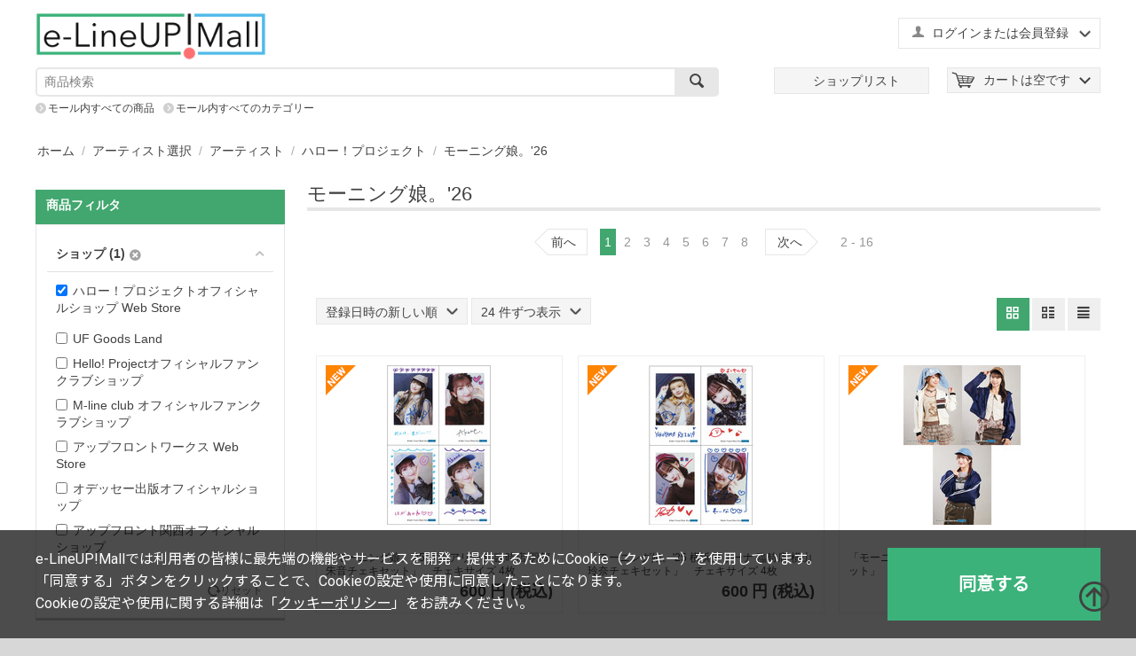

--- FILE ---
content_type: text/html; charset=utf-8
request_url: https://www.elineupmall.com/c671/c181/c197/c199/?features_hash=4-5470
body_size: 17639
content:

<!DOCTYPE html>
<html lang="ja" dir="ltr">
<head>
<title>アーティスト選択 :: アーティスト :: ハロー！プロジェクト :: モーニング娘。&#039;26</title>

<base href="https://www.elineupmall.com/" />
<meta http-equiv="Content-Type" content="text/html; charset=utf-8" data-ca-mode="trial" />
<meta name="viewport" content="width=device-width, initial-scale=1.0, maximum-scale=1.0, user-scalable=0" />

<meta name="description" content="" />


<meta name="keywords" content="" />

<meta name="robots" content="noindex" />





<link href="https://cdn.elineupmall.com/images/logos/2/favicon_3h0z-m5.ico" rel="shortcut icon" type="image/x-icon" />
<link rel="apple-touch-icon-precomposed" href="https://cdn.elineupmall.com/design/themes/responsive/media/images/icons/apple-touch-icon-precomposed.png" />
<link rel="apple-touch-icon-precomposed" href="https://cdn.elineupmall.com/design/themes/responsive/media/images/icons/apple-touch-icon-120x120-precomposed.png" />
<link rel="apple-touch-icon" href="https://cdn.elineupmall.com/design/themes/responsive/media/images/icons/apple-touch-icon.png" />
<link rel="apple-touch-icon" sizes="57x57" href="https://cdn.elineupmall.com/design/themes/responsive/media/images/icons/apple-touch-icon-57x57.png" />
<link rel="apple-touch-icon" sizes="72x72" href="https://cdn.elineupmall.com/design/themes/responsive/media/images/icons/apple-touch-icon-72x72.png" />
<link rel="apple-touch-icon" sizes="76x76" href="https://cdn.elineupmall.com/design/themes/responsive/media/images/icons/apple-touch-icon-76x76.png" />
<link rel="apple-touch-icon" sizes="114x114" href="https://cdn.elineupmall.com/design/themes/responsive/media/images/icons/apple-touch-icon-114x114.png" />
<link rel="apple-touch-icon" sizes="120x120" href="https://cdn.elineupmall.com/design/themes/responsive/media/images/icons/apple-touch-icon-120x120.png" />
<link rel="apple-touch-icon" sizes="144x144" href="https://cdn.elineupmall.com/design/themes/responsive/media/images/icons/apple-touch-icon-144x144.png" />
<link rel="apple-touch-icon" sizes="152x152" href="https://cdn.elineupmall.com/design/themes/responsive/media/images/icons/apple-touch-icon-152x152.png" />
<link rel="apple-touch-icon" sizes="180x180" href="https://cdn.elineupmall.com/design/themes/responsive/media/images/icons/apple-touch-icon-180x180.png" />
<link type="text/css" rel="stylesheet" href="https://cdn.elineupmall.com/var/cache/misc/assets/design/themes/responsive/css/standalone.3e7b6eafb7a6dd771c5f7b82863ebcbf1750135506.css" />
<link type="text/css" rel="stylesheet" href="https://cdn.elineupmall.com/css/cookie_optin_ja.css" />

<script type="text/javascript" src="https://cdn.elineupmall.com/js/tygh/cookie_optin_ja.js" ></script>





	<!-- Google Tag Manager -->
<script data-no-defer>(function(w,d,s,l,i){w[l]=w[l]||[];w[l].push({'gtm.start':
new Date().getTime(),event:'gtm.js'});var f=d.getElementsByTagName(s)[0],
j=d.createElement(s),dl=l!='dataLayer'?'&l='+l:'';j.async=true;j.src=
'https://www.googletagmanager.com/gtm.js?id='+i+dl;f.parentNode.insertBefore(j,f);
})(window,document,'script','dataLayer','GTM-NZJWGFK');</script>
<!-- End Google Tag Manager -->

</head>
<body>
<!-- Google Tag Manager (noscript) -->
<noscript><iframe src="https://www.googletagmanager.com/ns.html?id=GTM-NZJWGFK"
height="0" width="0" style="display:none;visibility:hidden"></iframe></noscript>
<!-- End Google Tag Manager (noscript) -->

<div class="ty-tygh  " id="tygh_container">

<div id="ajax_overlay" class="ty-ajax-overlay"></div>
<div id="ajax_loading_box" class="ty-ajax-loading-box"></div>

<div class="cm-notification-container notification-container">
</div>

<div class="ty-helper-container" id="tygh_main_container">
    
         
        

<div class="tygh-header clearfix">
    <div class="container-fluid  header-grid">
                    


    <div class="row-fluid ">                <div class="span16 sp_header_navi smart_navi" >
                <div class=" sp_navi_shoplist">
        <div class="ty-wysiwyg-content" ><p><a href="/shoplist"><img class="shoplist_menu_button" src="https://cdn.elineupmall.com/design/themes/responsive/media/images/design/common/sp_navi_shoplist.png?1494388967" /></a></p></div>
    </div><div class="ty-dropdown-box  sp_navi_myaccount">
        <div id="sw_dropdown_424" class="ty-dropdown-box__title cm-combination unlogged">
            
                                                    <a class="ty-account-info__title" href="https://www.elineupmall.com/profiles-update/">
                <i class="ty-icon-user"></i>&nbsp;
                <span class="hidden-phone">ログインまたは会員登録</span>
                <i class="ty-icon-down-micro ty-account-info__user-arrow"></i>
            </a>
            
                        

        </div>
        <div id="dropdown_424" class="cm-popup-box ty-dropdown-box__content hidden">
            


<div id="account_info_424">
        <ul class="ty-account-info">
        
                        <li class="ty-account-info__item ty-dropdown-box__item"><a class="ty-account-info__a underlined" href="https://www.elineupmall.com/orders/" rel="nofollow">注文</a></li>
                                

<li class="ty-account-info__item ty-dropdown-box__item"><a class="ty-account-info__a" href="https://www.elineupmall.com/wishlist/" rel="nofollow">ほしい物リスト</a></li>
    </ul>

    
	
    <div class="ty-account-info__buttons buttons-container">
                    <a href="https://www.elineupmall.com/login/?return_url=index.php%3Ffeatures_hash%3D4-5470%26dispatch%3Dcategories.view%26category_id%3D199"  data-ca-target-id="login_block424" class="cm-dialog-opener cm-dialog-auto-size ty-btn ty-btn__secondary" rel="nofollow">ログイン</a><a href="https://www.elineupmall.com/profiles-add/" rel="nofollow" class="ty-btn ty-btn__primary">会員登録</a>
                            <div  id="login_block424" class="hidden" title="ログイン">
                    <div class="ty-login-popup">
                        


        <form name="popup424_form" action="https://www.elineupmall.com/" method="post">
    <input type="hidden" name="return_url" value="index.php?features_hash=4-5470&amp;dispatch=categories.view&amp;category_id=199" />
    <input type="hidden" name="redirect_url" value="index.php?features_hash=4-5470&amp;dispatch=categories.view&amp;category_id=199" />

                

        <div class="ty-control-group">
            <label for="login_popup424" class="ty-login__filed-label ty-control-group__label cm-required cm-trim cm-email2">Eメール（ファンクラブ会員の方は９ケタの会員番号）</label>
            <input type="text" id="login_popup424" name="user_login" size="30" value="" class="ty-login__input cm-focus" />
        </div>

        <div class="ty-control-group ty-password-forgot">
            <label for="psw_popup424" class="ty-login__filed-label ty-control-group__label ty-password-forgot__label cm-required">パスワード（ファンクラブ会員の方はファンクラブのパスワード）<br>
<b>※半角英数字それぞれ1種類以上含む8文字以上を入力してください。<br>
※ログイン時に5回以上誤入力した場合、一時的にロックされます。<br>
<font color="red">※上記「ファンクラブ」とは『ハロー！プロジェクトオフィシャルファンクラブ』と『M-line club』が対象となります。</font></b></label><a href="https://www.elineupmall.com/index.php?dispatch=auth.recover_password" class="ty-password-forgot__a"  tabindex="5"><div class="ty-btn__login ty-btn__secondary ty-btn">パスワードを忘れた場合</div></a>
            <input type="password" id="psw_popup424" name="password" size="30" value="" class="ty-login__input" maxlength="32" />
        </div>

                    <div class="ty-login-reglink ty-center">
                <a class="ty-login-reglink__a" href="https://www.elineupmall.com/profiles-add/" rel="nofollow"><div class="ty-btn__login ty-btn__secondary ty-btn">新規会員登録</div></a>
            </div>
        
        

        
        
            <div class="buttons-container clearfix">
                <div class="ty-float-right">
                        
 
    <button  class="ty-btn__login ty-btn__secondary ty-btn" type="submit" name="dispatch[auth.login]" >ログイン</button>


                </div>
                <div class="ty-login__remember-me">
                    <label for="remember_me_popup424" class="ty-login__remember-me-label"><input class="checkbox" type="checkbox" name="remember_me" id="remember_me_popup424" value="Y" />ログイン情報を記憶</label>
                </div>
            </div>
        

    </form>


                    </div>
                </div>
                        </div>
	

<!--account_info_424--></div>

        </div>
    </div><div class=" sp_navi_cart">
        
    <div class="ty-dropdown-box" id="cart_status_423">
         <div id="sw_dropdown_423" class="ty-dropdown-box__title cm-combination">
        <a href="https://www.elineupmall.com/cart/">
            
                                    <i class="ty-minicart__icon ty-icon-basket empty"></i>
                    <span class="ty-minicart-title empty-cart ty-hand">カートは空です</span>
                    <i class="ty-icon-down-micro"></i>
                            

        </a>
        </div>
        <div id="dropdown_423" class="cm-popup-box ty-dropdown-box__content hidden">
            
                <div class="cm-cart-content cm-cart-content-thumb cm-cart-content-delete">
                        <div class="ty-cart-items">
                                                            <div class="ty-cart-items__empty ty-center">カートは空です</div>
                                                    </div>

                                                <div class="cm-cart-buttons ty-cart-content__buttons buttons-container hidden">
                            <div class="ty-float-left">
                                <a href="https://www.elineupmall.com/cart/" rel="nofollow" class="ty-btn ty-btn__secondary">カートを見る</a>
                            </div>
                                                        <div class="ty-float-right">
                                <a href="https://www.elineupmall.com/checkout/" rel="nofollow" class="ty-btn ty-btn__primary">注文手続き</a>
                            </div>
                                                    </div>
                        
                </div>
            

        </div>
    <!--cart_status_423--></div>



    </div><div class=" sp_navi_menu">
        <div class="ty-wysiwyg-content" ><div class="menu_button"></div></div>
    </div>
        </div>
    </div>                


                


    <div class="row-fluid ">                <div class="span16 header_top" >
                <div class="row-fluid ">                <div class="span5 " >
                <div class=" top-logo">
        <div class="ty-logo-container">
    <a href="https://www.elineupmall.com/" title="e-LineUP!Mall">
        <img src="https://cdn.elineupmall.com/images/logos/2/dacfad0ca86ac0ec30befe55e3430fde.png" width="640" height="116" alt="e-LineUP!Mall" class="ty-logo-container__image" />
    </a>
</div>
    </div>
        </div>
                    


                    <div class="span11 header_menu_a" >
                <div class=" header_translate ty-float-right">
        <div class="ty-wysiwyg-content" ><div id="google_translate_element"></div><!-- Inline script moved to the bottom of the page --><!-- Inline script moved to the bottom of the page --></div>
    </div><div class="ty-dropdown-box  top-my-account ty-float-right">
        <div id="sw_dropdown_3" class="ty-dropdown-box__title cm-combination unlogged">
            
                                                    <a class="ty-account-info__title" href="https://www.elineupmall.com/profiles-update/">
                <i class="ty-icon-user"></i>&nbsp;
                <span class="hidden-phone">ログインまたは会員登録</span>
                <i class="ty-icon-down-micro ty-account-info__user-arrow"></i>
            </a>
            
                        

        </div>
        <div id="dropdown_3" class="cm-popup-box ty-dropdown-box__content hidden">
            


<div id="account_info_3">
        <ul class="ty-account-info">
        
                        <li class="ty-account-info__item ty-dropdown-box__item"><a class="ty-account-info__a underlined" href="https://www.elineupmall.com/orders/" rel="nofollow">注文</a></li>
                                

<li class="ty-account-info__item ty-dropdown-box__item"><a class="ty-account-info__a" href="https://www.elineupmall.com/wishlist/" rel="nofollow">ほしい物リスト</a></li>
    </ul>

    
	
    <div class="ty-account-info__buttons buttons-container">
                    <a href="https://www.elineupmall.com/login/?return_url=index.php%3Ffeatures_hash%3D4-5470%26dispatch%3Dcategories.view%26category_id%3D199"  data-ca-target-id="login_block3" class="cm-dialog-opener cm-dialog-auto-size ty-btn ty-btn__secondary" rel="nofollow">ログイン</a><a href="https://www.elineupmall.com/profiles-add/" rel="nofollow" class="ty-btn ty-btn__primary">会員登録</a>
                            <div  id="login_block3" class="hidden" title="ログイン">
                    <div class="ty-login-popup">
                        


        <form name="popup3_form" action="https://www.elineupmall.com/" method="post">
    <input type="hidden" name="return_url" value="index.php?features_hash=4-5470&amp;dispatch=categories.view&amp;category_id=199" />
    <input type="hidden" name="redirect_url" value="index.php?features_hash=4-5470&amp;dispatch=categories.view&amp;category_id=199" />

                

        <div class="ty-control-group">
            <label for="login_popup3" class="ty-login__filed-label ty-control-group__label cm-required cm-trim cm-email2">Eメール（ファンクラブ会員の方は９ケタの会員番号）</label>
            <input type="text" id="login_popup3" name="user_login" size="30" value="" class="ty-login__input cm-focus" />
        </div>

        <div class="ty-control-group ty-password-forgot">
            <label for="psw_popup3" class="ty-login__filed-label ty-control-group__label ty-password-forgot__label cm-required">パスワード（ファンクラブ会員の方はファンクラブのパスワード）<br>
<b>※半角英数字それぞれ1種類以上含む8文字以上を入力してください。<br>
※ログイン時に5回以上誤入力した場合、一時的にロックされます。<br>
<font color="red">※上記「ファンクラブ」とは『ハロー！プロジェクトオフィシャルファンクラブ』と『M-line club』が対象となります。</font></b></label><a href="https://www.elineupmall.com/index.php?dispatch=auth.recover_password" class="ty-password-forgot__a"  tabindex="5"><div class="ty-btn__login ty-btn__secondary ty-btn">パスワードを忘れた場合</div></a>
            <input type="password" id="psw_popup3" name="password" size="30" value="" class="ty-login__input" maxlength="32" />
        </div>

                    <div class="ty-login-reglink ty-center">
                <a class="ty-login-reglink__a" href="https://www.elineupmall.com/profiles-add/" rel="nofollow"><div class="ty-btn__login ty-btn__secondary ty-btn">新規会員登録</div></a>
            </div>
        
        

        
        
            <div class="buttons-container clearfix">
                <div class="ty-float-right">
                        
 
    <button  class="ty-btn__login ty-btn__secondary ty-btn" type="submit" name="dispatch[auth.login]" >ログイン</button>


                </div>
                <div class="ty-login__remember-me">
                    <label for="remember_me_popup3" class="ty-login__remember-me-label"><input class="checkbox" type="checkbox" name="remember_me" id="remember_me_popup3" value="Y" />ログイン情報を記憶</label>
                </div>
            </div>
        

    </form>


                    </div>
                </div>
                        </div>
	

<!--account_info_3--></div>

        </div>
    </div>
        </div>
    </div>
        </div>
    </div>                


    <div class="row-fluid ">                <div class="span8 search-block-grid" >
                <div class=" top-search">
        <div class="ty-search-block">
    <form action="https://www.elineupmall.com/" name="search_form" method="get">
        <input type="hidden" name="subcats" value="Y" />
        <input type="hidden" name="pcode_from_q" value="Y" />
        <input type="hidden" name="pshort" value="Y" />
        <input type="hidden" name="pfull" value="Y" />
        <input type="hidden" name="pname" value="Y" />
        <input type="hidden" name="pkeywords" value="Y" />
        <input type="hidden" name="search_performed" value="Y" />

        


        <input type="text" name="q" value="" id="search_input" title="商品検索" class="ty-search-block__input cm-hint" /><button title="検索" class="ty-search-magnifier" type="submit"><i class="ty-icon-search"></i></button>
<input type="hidden" name="dispatch" value="products.search" />
        
    </form>
</div>


    </div>
        </div>
                    


                    <div class="span8 header_menu_b top-logo-grid" >
                <div class=" top-cart-content ty-float-right">
        
    <div class="ty-dropdown-box" id="cart_status_8">
         <div id="sw_dropdown_8" class="ty-dropdown-box__title cm-combination">
        <a href="https://www.elineupmall.com/cart/">
            
                                    <i class="ty-minicart__icon ty-icon-basket empty"></i>
                    <span class="ty-minicart-title empty-cart ty-hand">カートは空です</span>
                    <i class="ty-icon-down-micro"></i>
                            

        </a>
        </div>
        <div id="dropdown_8" class="cm-popup-box ty-dropdown-box__content hidden">
            
                <div class="cm-cart-content cm-cart-content-thumb cm-cart-content-delete">
                        <div class="ty-cart-items">
                                                            <div class="ty-cart-items__empty ty-center">カートは空です</div>
                                                    </div>

                                                <div class="cm-cart-buttons ty-cart-content__buttons buttons-container hidden">
                            <div class="ty-float-left">
                                <a href="https://www.elineupmall.com/cart/" rel="nofollow" class="ty-btn ty-btn__secondary">カートを見る</a>
                            </div>
                                                        <div class="ty-float-right">
                                <a href="https://www.elineupmall.com/checkout/" rel="nofollow" class="ty-btn ty-btn__primary">注文手続き</a>
                            </div>
                                                    </div>
                        
                </div>
            

        </div>
    <!--cart_status_8--></div>



    </div><div class=" header_shoplist ty-float-right">
        <div class="ty-wysiwyg-content" ><p><a href="/shoplist"><span class="link">ショップリスト</span></a></p>
</div>
    </div>
        </div>
    </div>                


    <div class="row-fluid ">                <div class="span16 header_bottom_links" >
                <div class=" all_products_link">
        <div class="ty-wysiwyg-content" ><div class="search_in_block"><a href="https://www.elineupmall.com/?subcats=Y&pcode_from_q=Y&pshort=Y&pfull=Y&pname=Y&pkeywords=Y&search_performed=Y&hint_q=%E5%95%86%E5%93%81%E6%A4%9C%E7%B4%A2&dispatch=products.search">モール内すべての商品</a></div></div>
    </div><div class=" all_category_link">
        <div class="ty-wysiwyg-content" ><div><a href="https://www.elineupmall.com/allcategories/">モール内すべてのカテゴリー</a></div></div>
    </div>
        </div>
    </div>                



</div>
</div>

<div class="tygh-content clearfix">
    <div class="container-fluid  content-grid">
                    


    <div class="row-fluid ">                <div class="span16 breadcrumbs-grid" >
                <div id="breadcrumbs_10">

    <div class="ty-breadcrumbs clearfix">
        <a href="https://www.elineupmall.com/" class="ty-breadcrumbs__a">ホーム</a><span class="ty-breadcrumbs__slash">/</span><a href="https://www.elineupmall.com/c671/" class="ty-breadcrumbs__a">アーティスト選択</a><span class="ty-breadcrumbs__slash">/</span><a href="https://www.elineupmall.com/c671/c181/" class="ty-breadcrumbs__a">アーティスト</a><span class="ty-breadcrumbs__slash">/</span><a href="https://www.elineupmall.com/c671/c181/c197/" class="ty-breadcrumbs__a">ハロー！プロジェクト</a><span class="ty-breadcrumbs__slash">/</span><a href="https://www.elineupmall.com/c671/c181/c197/c199/" class="ty-breadcrumbs__a">モーニング娘。&#039;26</a>
    </div>
<!--breadcrumbs_10--></div>
        </div>
    </div>                


    <div class="row-fluid ">                <div class="span4 side-grid" >
                <div class="ty-sidebox">
        <h2 class="ty-sidebox__title cm-combination " id="sw_sidebox_31">
            
                            <span class="ty-sidebox__title-wrapper hidden-phone">商品フィルタ</span>
                                                <span class="ty-sidebox__title-wrapper visible-phone">商品フィルタ</span>
                                <span class="ty-sidebox__title-toggle visible-phone">
                    <i class="ty-sidebox__icon-open ty-icon-down-open"></i>
                    <i class="ty-sidebox__icon-hide ty-icon-up-open"></i>
                </span>
            

        </h2>
        <div class="ty-sidebox__body" id="sidebox_31">
<!-- Inline script moved to the bottom of the page -->

        

<div class="cm-product-filters" data-ca-target-id="product_filters_*,products_search_*,category_products_*,product_features_*,breadcrumbs_*,currencies_*,languages_*,selected_filters_*" data-ca-base-url="https://www.elineupmall.com/c671/c181/c197/c199/" id="product_filters_31">
<div class="ty-product-filters__wrapper">

    
                    
                    
                                    
    <div class="ty-product-filters__block">
        <div id="sw_content_31_4" class="ty-product-filters__switch cm-combination-filter_31_4 open cm-save-state cm-ss-reverse">
            <span class="ty-product-filters__title">ショップ (1)<a class="cm-ajax cm-ajax-full-render cm-history" href="https://www.elineupmall.com/c671/c181/c197/c199/" data-ca-event="ce.filtersinit" data-ca-target-id="product_filters_*,products_search_*,category_products_*,product_features_*,breadcrumbs_*,currencies_*,languages_*,selected_filters_*" data-ca-scroll=".ty-mainbox-title"><i class="ty-icon-cancel-circle"></i></a></span>
            <i class="ty-product-filters__switch-down ty-icon-down-open"></i>
            <i class="ty-product-filters__switch-right ty-icon-up-open"></i>
        </div>

                    <ul class="ty-product-filters " id="content_31_4">

    

    
            <li class="cm-product-filters-checkbox-container ty-product-filters__group">
            <label><input class="cm-product-filters-checkbox" type="checkbox" name="product_filters[4]" data-ca-filter-id="4" value="5470" id="elm_checkbox_31_4_5470" checked="checked">ハロー！プロジェクトオフィシャルショップ Web Store</label>
        </li>
    
            <li class="ty-product-filters__item-more">
            <ul id="ranges_31_4" style="max-height: 20em;" class="ty-product-filters__variants cm-filter-table" data-ca-input-id="elm_search_31_4" data-ca-clear-id="elm_search_clear_31_4" data-ca-empty-id="elm_search_empty_31_4">

                                <li class="cm-product-filters-checkbox-container ty-product-filters__group">
                    <label ><input class="cm-product-filters-checkbox" type="checkbox" name="product_filters[4]" data-ca-filter-id="4" value="5450" id="elm_checkbox_31_4_5450" >UF Goods Land</label>
                </li>
                                <li class="cm-product-filters-checkbox-container ty-product-filters__group">
                    <label ><input class="cm-product-filters-checkbox" type="checkbox" name="product_filters[4]" data-ca-filter-id="4" value="5452" id="elm_checkbox_31_4_5452" >Hello! Projectオフィシャルファンクラブショップ</label>
                </li>
                                <li class="cm-product-filters-checkbox-container ty-product-filters__group">
                    <label ><input class="cm-product-filters-checkbox" type="checkbox" name="product_filters[4]" data-ca-filter-id="4" value="5468" id="elm_checkbox_31_4_5468" >M-line club オフィシャルファンクラブショップ</label>
                </li>
                                <li class="cm-product-filters-checkbox-container ty-product-filters__group">
                    <label ><input class="cm-product-filters-checkbox" type="checkbox" name="product_filters[4]" data-ca-filter-id="4" value="5451" id="elm_checkbox_31_4_5451" >アップフロントワークス Web Store</label>
                </li>
                                <li class="cm-product-filters-checkbox-container ty-product-filters__group">
                    <label ><input class="cm-product-filters-checkbox" type="checkbox" name="product_filters[4]" data-ca-filter-id="4" value="5469" id="elm_checkbox_31_4_5469" >オデッセー出版オフィシャルショップ</label>
                </li>
                                <li class="cm-product-filters-checkbox-container ty-product-filters__group">
                    <label ><input class="cm-product-filters-checkbox" type="checkbox" name="product_filters[4]" data-ca-filter-id="4" value="5527" id="elm_checkbox_31_4_5527" >アップフロント関西オフィシャルショップ</label>
                </li>
                            </ul>
            <p id="elm_search_empty_31_4" class="ty-product-filters__no-items-found hidden">検索条件に一致するアイテムがありません</p>
        </li>
    </ul>

            </div>
    


<div class="ty-product-filters__tools clearfix">

    <a href="https://www.elineupmall.com/c671/c181/c197/c199/" rel="nofollow" class="ty-product-filters__reset-button cm-ajax cm-ajax-full-render cm-history" data-ca-event="ce.filtersinit" data-ca-scroll=".ty-mainbox-title" data-ca-target-id="product_filters_*,products_search_*,category_products_*,product_features_*,breadcrumbs_*,currencies_*,languages_*,selected_filters_*"><i class="ty-product-filters__reset-icon ty-icon-cw"></i> リセット</a>

</div>

</div>
<!--product_filters_31--></div>
</div>
    </div>
        </div>
                    


                    <div class="span12 main-content-grid" >
                <div class="ty-mainbox-container clearfix">
                    
                <h1 class="ty-mainbox-title">
                    
                                            <span >モーニング娘。&#039;26</span>
                                        

                </h1>
            

                <div class="ty-mainbox-body">
<div id="category_products_11">



    
    

    <!-- Inline script moved to the bottom of the page -->
    

            
    <div class="ty-pagination-container cm-pagination-container" id="pagination_contents">

    
    
        
                
        <div class="ty-pagination">
                <a data-ca-scroll=".cm-pagination-container" class="ty-pagination__item ty-pagination__btn " ><i class="ty-pagination__text-arrow"></i>&nbsp;<span class="ty-pagination__text">前へ</span></a>

        <div class="ty-pagination__items">
                                                <span class="ty-pagination__selected">1</span>
                                                                <a data-ca-scroll=".cm-pagination-container" href="https://www.elineupmall.com/c671/c181/c197/c199/page-2/?features_hash=4-5470" data-ca-page="2" class="cm-history ty-pagination__item cm-ajax" data-ca-target-id="pagination_contents">2</a>
                                                                <a data-ca-scroll=".cm-pagination-container" href="https://www.elineupmall.com/c671/c181/c197/c199/page-3/?features_hash=4-5470" data-ca-page="3" class="cm-history ty-pagination__item cm-ajax" data-ca-target-id="pagination_contents">3</a>
                                                                <a data-ca-scroll=".cm-pagination-container" href="https://www.elineupmall.com/c671/c181/c197/c199/page-4/?features_hash=4-5470" data-ca-page="4" class="cm-history ty-pagination__item cm-ajax" data-ca-target-id="pagination_contents">4</a>
                                                                <a data-ca-scroll=".cm-pagination-container" href="https://www.elineupmall.com/c671/c181/c197/c199/page-5/?features_hash=4-5470" data-ca-page="5" class="cm-history ty-pagination__item cm-ajax" data-ca-target-id="pagination_contents">5</a>
                                                                <a data-ca-scroll=".cm-pagination-container" href="https://www.elineupmall.com/c671/c181/c197/c199/page-6/?features_hash=4-5470" data-ca-page="6" class="cm-history ty-pagination__item cm-ajax" data-ca-target-id="pagination_contents">6</a>
                                                                <a data-ca-scroll=".cm-pagination-container" href="https://www.elineupmall.com/c671/c181/c197/c199/page-7/?features_hash=4-5470" data-ca-page="7" class="cm-history ty-pagination__item cm-ajax" data-ca-target-id="pagination_contents">7</a>
                                                                <a data-ca-scroll=".cm-pagination-container" href="https://www.elineupmall.com/c671/c181/c197/c199/page-8/?features_hash=4-5470" data-ca-page="8" class="cm-history ty-pagination__item cm-ajax" data-ca-target-id="pagination_contents">8</a>
                                    </div>

        <a data-ca-scroll=".cm-pagination-container" class="ty-pagination__item ty-pagination__btn ty-pagination__next cm-history cm-ajax" href="https://www.elineupmall.com/c671/c181/c197/c199/page-2/?features_hash=4-5470" data-ca-page="2" data-ca-target-id="pagination_contents"><span class="ty-pagination__text">次へ</span>&nbsp;<i class="ty-pagination__text-arrow"></i></a>

                    <a data-ca-scroll=".cm-pagination-container" href="https://www.elineupmall.com/c671/c181/c197/c199/page-9/?features_hash=4-5470" data-ca-page="9" class="cm-history ty-pagination__item hidden-phone ty-pagination__range cm-ajax" data-ca-target-id="pagination_contents">2 - 16</a>
            </div>
        
    
        
            <div class="ty-sort-container">
    

    
<div class="ty-sort-container__views-icons">
                <a class="ty-sort-container__views-a cm-ajax active" data-ca-target-id="pagination_contents" href="https://www.elineupmall.com/c671/c181/c197/c199/?features_hash=4-5470&amp;sort_by=timestamp&amp;sort_order=asc&amp;layout=products_multicolumns" rel="nofollow">
    <i class="ty-icon-products-multicolumns"></i>
</a>
                <a class="ty-sort-container__views-a cm-ajax " data-ca-target-id="pagination_contents" href="https://www.elineupmall.com/c671/c181/c197/c199/?features_hash=4-5470&amp;sort_by=timestamp&amp;sort_order=desc&amp;layout=products_without_options" rel="nofollow">
    <i class="ty-icon-products-without-options"></i>
</a>
                <a class="ty-sort-container__views-a cm-ajax " data-ca-target-id="pagination_contents" href="https://www.elineupmall.com/c671/c181/c197/c199/?features_hash=4-5470&amp;sort_by=timestamp&amp;sort_order=desc&amp;layout=short_list" rel="nofollow">
    <i class="ty-icon-short-list"></i>
</a>
</div>

    <div class="ty-sort-dropdown">
    <a id="sw_elm_sort_fields" class="ty-sort-dropdown__wrapper cm-combination">登録日時の新しい順<i class="ty-sort-dropdown__icon ty-icon-down-micro"></i></a>
    <ul id="elm_sort_fields" class="ty-sort-dropdown__content cm-popup-box hidden">
                                                                                                                                                                                                                                                                                                                                                                                                                                                                                                                                                                                                                                                                                                                                                                                                                                                                                                                                                                                                                                <li class="sort-by-product-asc ty-sort-dropdown__content-item">
                        <a class="cm-ajax ty-sort-dropdown__content-item-a" data-ca-target-id="pagination_contents" href="https://www.elineupmall.com/c671/c181/c197/c199/?features_hash=4-5470&amp;sort_by=product&amp;sort_order=asc" rel="nofollow">アルファベット順: A から Z</a>
                    </li>
                                                                                                                                                <li class="sort-by-product-desc ty-sort-dropdown__content-item">
                        <a class="cm-ajax ty-sort-dropdown__content-item-a" data-ca-target-id="pagination_contents" href="https://www.elineupmall.com/c671/c181/c197/c199/?features_hash=4-5470&amp;sort_by=product&amp;sort_order=desc" rel="nofollow">アルファベット順: Z から A</a>
                    </li>
                                                                                                                                                                                                                                                <li class="sort-by-price-asc ty-sort-dropdown__content-item">
                        <a class="cm-ajax ty-sort-dropdown__content-item-a" data-ca-target-id="pagination_contents" href="https://www.elineupmall.com/c671/c181/c197/c199/?features_hash=4-5470&amp;sort_by=price&amp;sort_order=asc" rel="nofollow">価格の低い順</a>
                    </li>
                                                                                                                                                <li class="sort-by-price-desc ty-sort-dropdown__content-item">
                        <a class="cm-ajax ty-sort-dropdown__content-item-a" data-ca-target-id="pagination_contents" href="https://www.elineupmall.com/c671/c181/c197/c199/?features_hash=4-5470&amp;sort_by=price&amp;sort_order=desc" rel="nofollow">価格の高い順</a>
                    </li>
                                                                                                                                                                                                                                                                                                                                                                                                                                                                                                                                                                                                                                                                                                                                                                                                                                                                                                                                                                                                            </ul>
</div>


<div class="ty-sort-dropdown">
<a id="sw_elm_pagination_steps" class="ty-sort-dropdown__wrapper cm-combination">24 件ずつ表示<i class="ty-sort-dropdown__icon ty-icon-down-micro"></i></a>
    <ul id="elm_pagination_steps" class="ty-sort-dropdown__content cm-popup-box hidden">
                            <li class="ty-sort-dropdown__content-item">
                <a class="cm-ajax ty-sort-dropdown__content-item-a" href="https://www.elineupmall.com/c671/c181/c197/c199/?features_hash=4-5470&amp;items_per_page=12" data-ca-target-id="pagination_contents" rel="nofollow">12 件ずつ表示</a>
            </li>
                                                    <li class="ty-sort-dropdown__content-item">
                <a class="cm-ajax ty-sort-dropdown__content-item-a" href="https://www.elineupmall.com/c671/c181/c197/c199/?features_hash=4-5470&amp;items_per_page=48" data-ca-target-id="pagination_contents" rel="nofollow">48 件ずつ表示</a>
            </li>
                                    <li class="ty-sort-dropdown__content-item">
                <a class="cm-ajax ty-sort-dropdown__content-item-a" href="https://www.elineupmall.com/c671/c181/c197/c199/?features_hash=4-5470&amp;items_per_page=96" data-ca-target-id="pagination_contents" rel="nofollow">96 件ずつ表示</a>
            </li>
                    </ul>
</div>
</div>
    
            
    
    
    
    
    <!-- Inline script moved to the bottom of the page -->

                    <div class="grid-list">
        <div class="ty-column3">


    
    
    










            
                    
            
            
                            
                                        
    





















<div class="ty-grid-list__item ty-quick-view-button__wrapper"><form action="https://www.elineupmall.com/" method="post" name="product_form_219675" enctype="multipart/form-data" class="cm-disable-empty-files  cm-ajax cm-ajax-full-render cm-ajax-status-middle ">
<input type="hidden" name="result_ids" value="cart_status*,wish_list*,checkout*,account_info*" />
<input type="hidden" name="redirect_url" value="index.php?features_hash=4-5470&amp;dispatch=categories.view&amp;category_id=199" />
<input type="hidden" name="product_data[219675][product_id]" value="219675" />
<div class="ty-grid-list__image">


        <a href="https://www.elineupmall.com/c671/c181/c197/c199/25-40116-zdltnuog/">
        <img class="ty-pict    "  id="det_img_219675"  src="https://cdn.elineupmall.com/images/thumbnails/180/180/detailed/307/acebb233a1c1e5f362845d852e23782f.jpg" alt="" title=""  />

    </a>

<span class="status-icon-new"><img src="https://cdn.elineupmall.com/design/themes/responsive/media/images/design/common/product_label_new_l.png" alt="new!!" /></span>    </div><ul class="status-icon-group"></ul><div class="ty-grid-list__item-name">
            <a href="https://www.elineupmall.com/c671/c181/c197/c199/25-40116-zdltnuog/" class="product-title" title="「モーニング娘。&#039;25 横浜アリーナ 臨時店 羽賀朱音チェキセット」　チェキサイズ 4枚　［0116-］" >「モーニング娘。'25 横浜アリーナ 臨時店 羽賀朱音チェキセット」　チェキサイズ 4枚　［0116-］</a>    

</div><div class="ty-grid-list__price ">            <span class="cm-reload-219675" id="old_price_update_219675">
            
            
                        

        <!--old_price_update_219675--></span>
        <span class="cm-reload-219675 ty-price-update" id="price_update_219675">
        <input type="hidden" name="appearance[show_price_values]" value="1" />
        <input type="hidden" name="appearance[show_price]" value="1" />
                                
                            <span class="ty-price" id="line_discounted_price_219675"><span id="sec_discounted_price_219675" class="ty-price-num">600</span>&nbsp;<span class="ty-price-num">円</span><span class="ty-price-num"> (税込)</span></span>
                        

                                            
    <!--price_update_219675--></span>
            <span class="cm-reload-219675" id="clean_price_update_219675">
            <input type="hidden" name="appearance[show_price_values]" value="1" />
            <input type="hidden" name="appearance[show_clean_price]" value="1" />
                    <!--clean_price_update_219675--></span>
        
    </div><div class="ty-grid-list__control"><div class="ty-quick-view-button">
                                            <a class="ty-btn ty-btn__secondary ty-btn__big cm-dialog-opener cm-dialog-auto-size" data-ca-view-id="219675" data-ca-target-id="product_quick_view" href="https://www.elineupmall.com/index.php?dispatch=products.quick_view&amp;product_id=219675&amp;prev_url=index.php%3Ffeatures_hash%3D4-5470%26dispatch%3Dcategories.view%26category_id%3D199&amp;n_items=219675%2C219676%2C219677%2C219678%2C219679%2C219680%2C219541%2C219542%2C219543%2C219544%2C219545%2C219546%2C219547%2C219548%2C219549%2C219550%2C219551%2C219609%2C219610%2C219611%2C219612%2C219613%2C219614%2C219615" data-ca-dialog-title="クイック商品ビューワ" rel="nofollow">クイックビュー</a>
</div></div>
</form>
</div></div><div class="ty-column3">


    
    
    










            
                    
            
            
                            
                                        
    





















<div class="ty-grid-list__item ty-quick-view-button__wrapper"><form action="https://www.elineupmall.com/" method="post" name="product_form_219676" enctype="multipart/form-data" class="cm-disable-empty-files  cm-ajax cm-ajax-full-render cm-ajax-status-middle ">
<input type="hidden" name="result_ids" value="cart_status*,wish_list*,checkout*,account_info*" />
<input type="hidden" name="redirect_url" value="index.php?features_hash=4-5470&amp;dispatch=categories.view&amp;category_id=199" />
<input type="hidden" name="product_data[219676][product_id]" value="219676" />
<div class="ty-grid-list__image">


        <a href="https://www.elineupmall.com/c671/c181/c197/c199/25-40116-4z9esbk6/">
        <img class="ty-pict    "  id="det_img_219676"  src="https://cdn.elineupmall.com/images/thumbnails/180/180/detailed/307/2245a75c9707886578744e8b19d12d93.jpg" alt="" title=""  />

    </a>

<span class="status-icon-new"><img src="https://cdn.elineupmall.com/design/themes/responsive/media/images/design/common/product_label_new_l.png" alt="new!!" /></span>    </div><ul class="status-icon-group"></ul><div class="ty-grid-list__item-name">
            <a href="https://www.elineupmall.com/c671/c181/c197/c199/25-40116-4z9esbk6/" class="product-title" title="「モーニング娘。&#039;25 横浜アリーナ 臨時店 横山玲奈チェキセット」　チェキサイズ 4枚　［0116-］" >「モーニング娘。'25 横浜アリーナ 臨時店 横山玲奈チェキセット」　チェキサイズ 4枚　［0116-］</a>    

</div><div class="ty-grid-list__price ">            <span class="cm-reload-219676" id="old_price_update_219676">
            
            
                        

        <!--old_price_update_219676--></span>
        <span class="cm-reload-219676 ty-price-update" id="price_update_219676">
        <input type="hidden" name="appearance[show_price_values]" value="1" />
        <input type="hidden" name="appearance[show_price]" value="1" />
                                
                            <span class="ty-price" id="line_discounted_price_219676"><span id="sec_discounted_price_219676" class="ty-price-num">600</span>&nbsp;<span class="ty-price-num">円</span><span class="ty-price-num"> (税込)</span></span>
                        

                                            
    <!--price_update_219676--></span>
            <span class="cm-reload-219676" id="clean_price_update_219676">
            <input type="hidden" name="appearance[show_price_values]" value="1" />
            <input type="hidden" name="appearance[show_clean_price]" value="1" />
                    <!--clean_price_update_219676--></span>
        
    </div><div class="ty-grid-list__control"><div class="ty-quick-view-button">
                                            <a class="ty-btn ty-btn__secondary ty-btn__big cm-dialog-opener cm-dialog-auto-size" data-ca-view-id="219676" data-ca-target-id="product_quick_view" href="https://www.elineupmall.com/index.php?dispatch=products.quick_view&amp;product_id=219676&amp;prev_url=index.php%3Ffeatures_hash%3D4-5470%26dispatch%3Dcategories.view%26category_id%3D199&amp;n_items=219675%2C219676%2C219677%2C219678%2C219679%2C219680%2C219541%2C219542%2C219543%2C219544%2C219545%2C219546%2C219547%2C219548%2C219549%2C219550%2C219551%2C219609%2C219610%2C219611%2C219612%2C219613%2C219614%2C219615" data-ca-dialog-title="クイック商品ビューワ" rel="nofollow">クイックビュー</a>
</div></div>
</form>
</div></div><div class="ty-column3">


    
    
    










            
                    
            
            
                            
                                        
    





















<div class="ty-grid-list__item ty-quick-view-button__wrapper"><form action="https://www.elineupmall.com/" method="post" name="product_form_219677" enctype="multipart/form-data" class="cm-disable-empty-files  cm-ajax cm-ajax-full-render cm-ajax-status-middle ">
<input type="hidden" name="result_ids" value="cart_status*,wish_list*,checkout*,account_info*" />
<input type="hidden" name="redirect_url" value="index.php?features_hash=4-5470&amp;dispatch=categories.view&amp;category_id=199" />
<input type="hidden" name="product_data[219677][product_id]" value="219677" />
<div class="ty-grid-list__image">


        <a href="https://www.elineupmall.com/c671/c181/c197/c199/25-a-30116-fplse2i7/">
        <img class="ty-pict    "  id="det_img_219677"  src="https://cdn.elineupmall.com/images/thumbnails/180/180/detailed/307/fa5d934cad5caf9c2f789a5b62b2e0f4.jpg" alt="" title=""  />

    </a>

<span class="status-icon-new"><img src="https://cdn.elineupmall.com/design/themes/responsive/media/images/design/common/product_label_new_l.png" alt="new!!" /></span>    </div><ul class="status-icon-group"></ul><div class="ty-grid-list__item-name">
            <a href="https://www.elineupmall.com/c671/c181/c197/c199/25-a-30116-fplse2i7/" class="product-title" title="「モーニング娘。&#039;25 横浜アリーナ 臨時店 Aセット」　トレカサイズ 3枚　［0116-］" >「モーニング娘。'25 横浜アリーナ 臨時店 Aセット」　トレカサイズ 3枚　［0116-］</a>    

</div><div class="ty-grid-list__price ">            <span class="cm-reload-219677" id="old_price_update_219677">
            
            
                        

        <!--old_price_update_219677--></span>
        <span class="cm-reload-219677 ty-price-update" id="price_update_219677">
        <input type="hidden" name="appearance[show_price_values]" value="1" />
        <input type="hidden" name="appearance[show_price]" value="1" />
                                
                            <span class="ty-price" id="line_discounted_price_219677"><span id="sec_discounted_price_219677" class="ty-price-num">450</span>&nbsp;<span class="ty-price-num">円</span><span class="ty-price-num"> (税込)</span></span>
                        

                                            
    <!--price_update_219677--></span>
            <span class="cm-reload-219677" id="clean_price_update_219677">
            <input type="hidden" name="appearance[show_price_values]" value="1" />
            <input type="hidden" name="appearance[show_clean_price]" value="1" />
                    <!--clean_price_update_219677--></span>
        
    </div><div class="ty-grid-list__control"><div class="ty-quick-view-button">
                                            <a class="ty-btn ty-btn__secondary ty-btn__big cm-dialog-opener cm-dialog-auto-size" data-ca-view-id="219677" data-ca-target-id="product_quick_view" href="https://www.elineupmall.com/index.php?dispatch=products.quick_view&amp;product_id=219677&amp;prev_url=index.php%3Ffeatures_hash%3D4-5470%26dispatch%3Dcategories.view%26category_id%3D199&amp;n_items=219675%2C219676%2C219677%2C219678%2C219679%2C219680%2C219541%2C219542%2C219543%2C219544%2C219545%2C219546%2C219547%2C219548%2C219549%2C219550%2C219551%2C219609%2C219610%2C219611%2C219612%2C219613%2C219614%2C219615" data-ca-dialog-title="クイック商品ビューワ" rel="nofollow">クイックビュー</a>
</div></div>
</form>
</div></div><div class="ty-column3">


    
    
    










            
                    
            
            
                            
                                        
    





















<div class="ty-grid-list__item ty-quick-view-button__wrapper"><form action="https://www.elineupmall.com/" method="post" name="product_form_219678" enctype="multipart/form-data" class="cm-disable-empty-files  cm-ajax cm-ajax-full-render cm-ajax-status-middle ">
<input type="hidden" name="result_ids" value="cart_status*,wish_list*,checkout*,account_info*" />
<input type="hidden" name="redirect_url" value="index.php?features_hash=4-5470&amp;dispatch=categories.view&amp;category_id=199" />
<input type="hidden" name="product_data[219678][product_id]" value="219678" />
<div class="ty-grid-list__image">


        <a href="https://www.elineupmall.com/c671/c181/c197/c199/25-b-30116-gyro4tps/">
        <img class="ty-pict    "  id="det_img_219678"  src="https://cdn.elineupmall.com/images/thumbnails/180/180/detailed/307/bd3ed1feda50d7bdf9382d173c245360.jpg" alt="" title=""  />

    </a>

<span class="status-icon-new"><img src="https://cdn.elineupmall.com/design/themes/responsive/media/images/design/common/product_label_new_l.png" alt="new!!" /></span>    </div><ul class="status-icon-group"></ul><div class="ty-grid-list__item-name">
            <a href="https://www.elineupmall.com/c671/c181/c197/c199/25-b-30116-gyro4tps/" class="product-title" title="「モーニング娘。&#039;25 横浜アリーナ 臨時店 Bセット」　トレカサイズ 3枚　［0116-］" >「モーニング娘。'25 横浜アリーナ 臨時店 Bセット」　トレカサイズ 3枚　［0116-］</a>    

</div><div class="ty-grid-list__price ">            <span class="cm-reload-219678" id="old_price_update_219678">
            
            
                        

        <!--old_price_update_219678--></span>
        <span class="cm-reload-219678 ty-price-update" id="price_update_219678">
        <input type="hidden" name="appearance[show_price_values]" value="1" />
        <input type="hidden" name="appearance[show_price]" value="1" />
                                
                            <span class="ty-price" id="line_discounted_price_219678"><span id="sec_discounted_price_219678" class="ty-price-num">450</span>&nbsp;<span class="ty-price-num">円</span><span class="ty-price-num"> (税込)</span></span>
                        

                                            
    <!--price_update_219678--></span>
            <span class="cm-reload-219678" id="clean_price_update_219678">
            <input type="hidden" name="appearance[show_price_values]" value="1" />
            <input type="hidden" name="appearance[show_clean_price]" value="1" />
                    <!--clean_price_update_219678--></span>
        
    </div><div class="ty-grid-list__control"><div class="ty-quick-view-button">
                                            <a class="ty-btn ty-btn__secondary ty-btn__big cm-dialog-opener cm-dialog-auto-size" data-ca-view-id="219678" data-ca-target-id="product_quick_view" href="https://www.elineupmall.com/index.php?dispatch=products.quick_view&amp;product_id=219678&amp;prev_url=index.php%3Ffeatures_hash%3D4-5470%26dispatch%3Dcategories.view%26category_id%3D199&amp;n_items=219675%2C219676%2C219677%2C219678%2C219679%2C219680%2C219541%2C219542%2C219543%2C219544%2C219545%2C219546%2C219547%2C219548%2C219549%2C219550%2C219551%2C219609%2C219610%2C219611%2C219612%2C219613%2C219614%2C219615" data-ca-dialog-title="クイック商品ビューワ" rel="nofollow">クイックビュー</a>
</div></div>
</form>
</div></div><div class="ty-column3">


    
    
    










            
                    
            
            
                            
                                        
    





















<div class="ty-grid-list__item ty-quick-view-button__wrapper"><form action="https://www.elineupmall.com/" method="post" name="product_form_219679" enctype="multipart/form-data" class="cm-disable-empty-files  cm-ajax cm-ajax-full-render cm-ajax-status-middle ">
<input type="hidden" name="result_ids" value="cart_status*,wish_list*,checkout*,account_info*" />
<input type="hidden" name="redirect_url" value="index.php?features_hash=4-5470&amp;dispatch=categories.view&amp;category_id=199" />
<input type="hidden" name="product_data[219679][product_id]" value="219679" />
<div class="ty-grid-list__image">


        <a href="https://www.elineupmall.com/c671/c181/c197/c199/25-c-30116-wxgtnlo2/">
        <img class="ty-pict    "  id="det_img_219679"  src="https://cdn.elineupmall.com/images/thumbnails/180/180/detailed/307/c38ad1415d541a6c8b6a14c66a10878b.jpg" alt="" title=""  />

    </a>

<span class="status-icon-new"><img src="https://cdn.elineupmall.com/design/themes/responsive/media/images/design/common/product_label_new_l.png" alt="new!!" /></span>    </div><ul class="status-icon-group"></ul><div class="ty-grid-list__item-name">
            <a href="https://www.elineupmall.com/c671/c181/c197/c199/25-c-30116-wxgtnlo2/" class="product-title" title="「モーニング娘。&#039;25 横浜アリーナ 臨時店 Cセット」　トレカサイズ 3枚　［0116-］" >「モーニング娘。'25 横浜アリーナ 臨時店 Cセット」　トレカサイズ 3枚　［0116-］</a>    

</div><div class="ty-grid-list__price ">            <span class="cm-reload-219679" id="old_price_update_219679">
            
            
                        

        <!--old_price_update_219679--></span>
        <span class="cm-reload-219679 ty-price-update" id="price_update_219679">
        <input type="hidden" name="appearance[show_price_values]" value="1" />
        <input type="hidden" name="appearance[show_price]" value="1" />
                                
                            <span class="ty-price" id="line_discounted_price_219679"><span id="sec_discounted_price_219679" class="ty-price-num">450</span>&nbsp;<span class="ty-price-num">円</span><span class="ty-price-num"> (税込)</span></span>
                        

                                            
    <!--price_update_219679--></span>
            <span class="cm-reload-219679" id="clean_price_update_219679">
            <input type="hidden" name="appearance[show_price_values]" value="1" />
            <input type="hidden" name="appearance[show_clean_price]" value="1" />
                    <!--clean_price_update_219679--></span>
        
    </div><div class="ty-grid-list__control"><div class="ty-quick-view-button">
                                            <a class="ty-btn ty-btn__secondary ty-btn__big cm-dialog-opener cm-dialog-auto-size" data-ca-view-id="219679" data-ca-target-id="product_quick_view" href="https://www.elineupmall.com/index.php?dispatch=products.quick_view&amp;product_id=219679&amp;prev_url=index.php%3Ffeatures_hash%3D4-5470%26dispatch%3Dcategories.view%26category_id%3D199&amp;n_items=219675%2C219676%2C219677%2C219678%2C219679%2C219680%2C219541%2C219542%2C219543%2C219544%2C219545%2C219546%2C219547%2C219548%2C219549%2C219550%2C219551%2C219609%2C219610%2C219611%2C219612%2C219613%2C219614%2C219615" data-ca-dialog-title="クイック商品ビューワ" rel="nofollow">クイックビュー</a>
</div></div>
</form>
</div></div><div class="ty-column3">


    
    
    










            
                    
            
            
                            
                                        
    





















<div class="ty-grid-list__item ty-quick-view-button__wrapper"><form action="https://www.elineupmall.com/" method="post" name="product_form_219680" enctype="multipart/form-data" class="cm-disable-empty-files  cm-ajax cm-ajax-full-render cm-ajax-status-middle ">
<input type="hidden" name="result_ids" value="cart_status*,wish_list*,checkout*,account_info*" />
<input type="hidden" name="redirect_url" value="index.php?features_hash=4-5470&amp;dispatch=categories.view&amp;category_id=199" />
<input type="hidden" name="product_data[219680][product_id]" value="219680" />
<div class="ty-grid-list__image">


        <a href="https://www.elineupmall.com/c671/c181/c197/c199/25-d-20116-24cnbzpv/">
        <img class="ty-pict    "  id="det_img_219680"  src="https://cdn.elineupmall.com/images/thumbnails/180/180/detailed/307/4c6cbb59153d6b68f93cff7ed86499e2.jpg" alt="" title=""  />

    </a>

<span class="status-icon-new"><img src="https://cdn.elineupmall.com/design/themes/responsive/media/images/design/common/product_label_new_l.png" alt="new!!" /></span>    </div><ul class="status-icon-group"></ul><div class="ty-grid-list__item-name">
            <a href="https://www.elineupmall.com/c671/c181/c197/c199/25-d-20116-24cnbzpv/" class="product-title" title="「モーニング娘。&#039;25 横浜アリーナ 臨時店 Dセット」　トレカサイズ 2枚　［0116-］" >「モーニング娘。'25 横浜アリーナ 臨時店 Dセット」　トレカサイズ 2枚　［0116-］</a>    

</div><div class="ty-grid-list__price ">            <span class="cm-reload-219680" id="old_price_update_219680">
            
            
                        

        <!--old_price_update_219680--></span>
        <span class="cm-reload-219680 ty-price-update" id="price_update_219680">
        <input type="hidden" name="appearance[show_price_values]" value="1" />
        <input type="hidden" name="appearance[show_price]" value="1" />
                                
                            <span class="ty-price" id="line_discounted_price_219680"><span id="sec_discounted_price_219680" class="ty-price-num">300</span>&nbsp;<span class="ty-price-num">円</span><span class="ty-price-num"> (税込)</span></span>
                        

                                            
    <!--price_update_219680--></span>
            <span class="cm-reload-219680" id="clean_price_update_219680">
            <input type="hidden" name="appearance[show_price_values]" value="1" />
            <input type="hidden" name="appearance[show_clean_price]" value="1" />
                    <!--clean_price_update_219680--></span>
        
    </div><div class="ty-grid-list__control"><div class="ty-quick-view-button">
                                            <a class="ty-btn ty-btn__secondary ty-btn__big cm-dialog-opener cm-dialog-auto-size" data-ca-view-id="219680" data-ca-target-id="product_quick_view" href="https://www.elineupmall.com/index.php?dispatch=products.quick_view&amp;product_id=219680&amp;prev_url=index.php%3Ffeatures_hash%3D4-5470%26dispatch%3Dcategories.view%26category_id%3D199&amp;n_items=219675%2C219676%2C219677%2C219678%2C219679%2C219680%2C219541%2C219542%2C219543%2C219544%2C219545%2C219546%2C219547%2C219548%2C219549%2C219550%2C219551%2C219609%2C219610%2C219611%2C219612%2C219613%2C219614%2C219615" data-ca-dialog-title="クイック商品ビューワ" rel="nofollow">クイックビュー</a>
</div></div>
</form>
</div></div><div class="ty-column3">


    
    
    










            
                    
            
            
                            
                                        
    





















<div class="ty-grid-list__item ty-quick-view-button__wrapper"><form action="https://www.elineupmall.com/" method="post" name="product_form_219541" enctype="multipart/form-data" class="cm-disable-empty-files  cm-ajax cm-ajax-full-render cm-ajax-status-middle ">
<input type="hidden" name="result_ids" value="cart_status*,wish_list*,checkout*,account_info*" />
<input type="hidden" name="redirect_url" value="index.php?features_hash=4-5470&amp;dispatch=categories.view&amp;category_id=199" />
<input type="hidden" name="product_data[219541][product_id]" value="219541" />
<div class="ty-grid-list__image">


        <a href="https://www.elineupmall.com/c671/c181/c197/c199/25-y2k-nx21os8r/">
        <img class="ty-pict    "  id="det_img_219541"  src="https://cdn.elineupmall.com/images/thumbnails/180/180/detailed/307/eebfa1c693d707cd86df3e4c058fbade.jpg" alt="" title=""  />

    </a>

<span class="status-icon-new"><img src="https://cdn.elineupmall.com/design/themes/responsive/media/images/design/common/product_label_new_l.png" alt="new!!" /></span>    </div><ul class="status-icon-group"></ul><div class="ty-grid-list__item-name">
            <a href="https://www.elineupmall.com/c671/c181/c197/c199/25-y2k-nx21os8r/" class="product-title" title="野中美希(モーニング娘。&#039;25)『＜Y2K＞フィギュアスタンドキーホルダー』" >野中美希(モーニング娘。'25)『＜Y2K＞フィギュアスタンドキーホルダー』</a>    

</div><div class="ty-grid-list__price ">            <span class="cm-reload-219541" id="old_price_update_219541">
            
            
                        

        <!--old_price_update_219541--></span>
        <span class="cm-reload-219541 ty-price-update" id="price_update_219541">
        <input type="hidden" name="appearance[show_price_values]" value="1" />
        <input type="hidden" name="appearance[show_price]" value="1" />
                                
                            <span class="ty-price" id="line_discounted_price_219541"><span id="sec_discounted_price_219541" class="ty-price-num">1,300</span>&nbsp;<span class="ty-price-num">円</span><span class="ty-price-num"> (税込)</span></span>
                        

                            	        	            	                <span class="ty-qty-out-of-stock ty-control-group__item" id="out_of_stock_info_219541">在庫切れ</span>
	            	                                
    <!--price_update_219541--></span>
            <span class="cm-reload-219541" id="clean_price_update_219541">
            <input type="hidden" name="appearance[show_price_values]" value="1" />
            <input type="hidden" name="appearance[show_clean_price]" value="1" />
                    <!--clean_price_update_219541--></span>
        
    </div><div class="ty-grid-list__control"><div class="ty-quick-view-button">
                                            <a class="ty-btn ty-btn__secondary ty-btn__big cm-dialog-opener cm-dialog-auto-size" data-ca-view-id="219541" data-ca-target-id="product_quick_view" href="https://www.elineupmall.com/index.php?dispatch=products.quick_view&amp;product_id=219541&amp;prev_url=index.php%3Ffeatures_hash%3D4-5470%26dispatch%3Dcategories.view%26category_id%3D199&amp;n_items=219675%2C219676%2C219677%2C219678%2C219679%2C219680%2C219541%2C219542%2C219543%2C219544%2C219545%2C219546%2C219547%2C219548%2C219549%2C219550%2C219551%2C219609%2C219610%2C219611%2C219612%2C219613%2C219614%2C219615" data-ca-dialog-title="クイック商品ビューワ" rel="nofollow">クイックビュー</a>
</div></div>
</form>
</div></div><div class="ty-column3">


    
    
    










            
                    
            
            
                            
                                        
    





















<div class="ty-grid-list__item ty-quick-view-button__wrapper"><form action="https://www.elineupmall.com/" method="post" name="product_form_219542" enctype="multipart/form-data" class="cm-disable-empty-files  cm-ajax cm-ajax-full-render cm-ajax-status-middle ">
<input type="hidden" name="result_ids" value="cart_status*,wish_list*,checkout*,account_info*" />
<input type="hidden" name="redirect_url" value="index.php?features_hash=4-5470&amp;dispatch=categories.view&amp;category_id=199" />
<input type="hidden" name="product_data[219542][product_id]" value="219542" />
<div class="ty-grid-list__image">


        <a href="https://www.elineupmall.com/c671/c181/c197/c199/25-y2k-4dnkjiv7/">
        <img class="ty-pict    "  id="det_img_219542"  src="https://cdn.elineupmall.com/images/thumbnails/180/180/detailed/307/8b3ad65af0362d959fa9353526de42d8.jpg" alt="" title=""  />

    </a>

<span class="status-icon-new"><img src="https://cdn.elineupmall.com/design/themes/responsive/media/images/design/common/product_label_new_l.png" alt="new!!" /></span>    </div><ul class="status-icon-group"></ul><div class="ty-grid-list__item-name">
            <a href="https://www.elineupmall.com/c671/c181/c197/c199/25-y2k-4dnkjiv7/" class="product-title" title="小田さくら(モーニング娘。&#039;25)『＜Y2K＞フィギュアスタンドキーホルダー』" >小田さくら(モーニング娘。'25)『＜Y2K＞フィギュアスタンドキーホルダー』</a>    

</div><div class="ty-grid-list__price ">            <span class="cm-reload-219542" id="old_price_update_219542">
            
            
                        

        <!--old_price_update_219542--></span>
        <span class="cm-reload-219542 ty-price-update" id="price_update_219542">
        <input type="hidden" name="appearance[show_price_values]" value="1" />
        <input type="hidden" name="appearance[show_price]" value="1" />
                                
                            <span class="ty-price" id="line_discounted_price_219542"><span id="sec_discounted_price_219542" class="ty-price-num">1,300</span>&nbsp;<span class="ty-price-num">円</span><span class="ty-price-num"> (税込)</span></span>
                        

                            	        	            	                <span class="ty-qty-out-of-stock ty-control-group__item" id="out_of_stock_info_219542">在庫切れ</span>
	            	                                
    <!--price_update_219542--></span>
            <span class="cm-reload-219542" id="clean_price_update_219542">
            <input type="hidden" name="appearance[show_price_values]" value="1" />
            <input type="hidden" name="appearance[show_clean_price]" value="1" />
                    <!--clean_price_update_219542--></span>
        
    </div><div class="ty-grid-list__control"><div class="ty-quick-view-button">
                                            <a class="ty-btn ty-btn__secondary ty-btn__big cm-dialog-opener cm-dialog-auto-size" data-ca-view-id="219542" data-ca-target-id="product_quick_view" href="https://www.elineupmall.com/index.php?dispatch=products.quick_view&amp;product_id=219542&amp;prev_url=index.php%3Ffeatures_hash%3D4-5470%26dispatch%3Dcategories.view%26category_id%3D199&amp;n_items=219675%2C219676%2C219677%2C219678%2C219679%2C219680%2C219541%2C219542%2C219543%2C219544%2C219545%2C219546%2C219547%2C219548%2C219549%2C219550%2C219551%2C219609%2C219610%2C219611%2C219612%2C219613%2C219614%2C219615" data-ca-dialog-title="クイック商品ビューワ" rel="nofollow">クイックビュー</a>
</div></div>
</form>
</div></div><div class="ty-column3">


    
    
    










            
                    
            
            
                            
                                        
    





















<div class="ty-grid-list__item ty-quick-view-button__wrapper"><form action="https://www.elineupmall.com/" method="post" name="product_form_219543" enctype="multipart/form-data" class="cm-disable-empty-files  cm-ajax cm-ajax-full-render cm-ajax-status-middle ">
<input type="hidden" name="result_ids" value="cart_status*,wish_list*,checkout*,account_info*" />
<input type="hidden" name="redirect_url" value="index.php?features_hash=4-5470&amp;dispatch=categories.view&amp;category_id=199" />
<input type="hidden" name="product_data[219543][product_id]" value="219543" />
<div class="ty-grid-list__image">


        <a href="https://www.elineupmall.com/c671/c181/c197/c199/25-y2k-7nyfldgv/">
        <img class="ty-pict    "  id="det_img_219543"  src="https://cdn.elineupmall.com/images/thumbnails/180/180/detailed/307/fc6271764124e76544b2c6d6451b637d.jpg" alt="" title=""  />

    </a>

<span class="status-icon-new"><img src="https://cdn.elineupmall.com/design/themes/responsive/media/images/design/common/product_label_new_l.png" alt="new!!" /></span>    </div><ul class="status-icon-group"></ul><div class="ty-grid-list__item-name">
            <a href="https://www.elineupmall.com/c671/c181/c197/c199/25-y2k-7nyfldgv/" class="product-title" title="牧野真莉愛(モーニング娘。&#039;25)『＜Y2K＞フィギュアスタンドキーホルダー』" >牧野真莉愛(モーニング娘。'25)『＜Y2K＞フィギュアスタンドキーホルダー』</a>    

</div><div class="ty-grid-list__price ">            <span class="cm-reload-219543" id="old_price_update_219543">
            
            
                        

        <!--old_price_update_219543--></span>
        <span class="cm-reload-219543 ty-price-update" id="price_update_219543">
        <input type="hidden" name="appearance[show_price_values]" value="1" />
        <input type="hidden" name="appearance[show_price]" value="1" />
                                
                            <span class="ty-price" id="line_discounted_price_219543"><span id="sec_discounted_price_219543" class="ty-price-num">1,300</span>&nbsp;<span class="ty-price-num">円</span><span class="ty-price-num"> (税込)</span></span>
                        

                            	        	            	                <span class="ty-qty-out-of-stock ty-control-group__item" id="out_of_stock_info_219543">在庫切れ</span>
	            	                                
    <!--price_update_219543--></span>
            <span class="cm-reload-219543" id="clean_price_update_219543">
            <input type="hidden" name="appearance[show_price_values]" value="1" />
            <input type="hidden" name="appearance[show_clean_price]" value="1" />
                    <!--clean_price_update_219543--></span>
        
    </div><div class="ty-grid-list__control"><div class="ty-quick-view-button">
                                            <a class="ty-btn ty-btn__secondary ty-btn__big cm-dialog-opener cm-dialog-auto-size" data-ca-view-id="219543" data-ca-target-id="product_quick_view" href="https://www.elineupmall.com/index.php?dispatch=products.quick_view&amp;product_id=219543&amp;prev_url=index.php%3Ffeatures_hash%3D4-5470%26dispatch%3Dcategories.view%26category_id%3D199&amp;n_items=219675%2C219676%2C219677%2C219678%2C219679%2C219680%2C219541%2C219542%2C219543%2C219544%2C219545%2C219546%2C219547%2C219548%2C219549%2C219550%2C219551%2C219609%2C219610%2C219611%2C219612%2C219613%2C219614%2C219615" data-ca-dialog-title="クイック商品ビューワ" rel="nofollow">クイックビュー</a>
</div></div>
</form>
</div></div><div class="ty-column3">


    
    
    










            
                    
            
            
                            
                                        
    





















<div class="ty-grid-list__item ty-quick-view-button__wrapper"><form action="https://www.elineupmall.com/" method="post" name="product_form_219544" enctype="multipart/form-data" class="cm-disable-empty-files  cm-ajax cm-ajax-full-render cm-ajax-status-middle ">
<input type="hidden" name="result_ids" value="cart_status*,wish_list*,checkout*,account_info*" />
<input type="hidden" name="redirect_url" value="index.php?features_hash=4-5470&amp;dispatch=categories.view&amp;category_id=199" />
<input type="hidden" name="product_data[219544][product_id]" value="219544" />
<div class="ty-grid-list__image">


        <a href="https://www.elineupmall.com/c671/c181/c197/c199/25-y2k-e1f2s96b/">
        <img class="ty-pict    "  id="det_img_219544"  src="https://cdn.elineupmall.com/images/thumbnails/180/180/detailed/307/d7b521fecabebf276b38bc94625ade9d.jpg" alt="" title=""  />

    </a>

<span class="status-icon-new"><img src="https://cdn.elineupmall.com/design/themes/responsive/media/images/design/common/product_label_new_l.png" alt="new!!" /></span>    </div><ul class="status-icon-group"></ul><div class="ty-grid-list__item-name">
            <a href="https://www.elineupmall.com/c671/c181/c197/c199/25-y2k-e1f2s96b/" class="product-title" title="羽賀朱音(モーニング娘。&#039;25)『＜Y2K＞フィギュアスタンドキーホルダー』" >羽賀朱音(モーニング娘。'25)『＜Y2K＞フィギュアスタンドキーホルダー』</a>    

</div><div class="ty-grid-list__price ">            <span class="cm-reload-219544" id="old_price_update_219544">
            
            
                        

        <!--old_price_update_219544--></span>
        <span class="cm-reload-219544 ty-price-update" id="price_update_219544">
        <input type="hidden" name="appearance[show_price_values]" value="1" />
        <input type="hidden" name="appearance[show_price]" value="1" />
                                
                            <span class="ty-price" id="line_discounted_price_219544"><span id="sec_discounted_price_219544" class="ty-price-num">1,300</span>&nbsp;<span class="ty-price-num">円</span><span class="ty-price-num"> (税込)</span></span>
                        

                            	        	            	                <span class="ty-qty-out-of-stock ty-control-group__item" id="out_of_stock_info_219544">在庫切れ</span>
	            	                                
    <!--price_update_219544--></span>
            <span class="cm-reload-219544" id="clean_price_update_219544">
            <input type="hidden" name="appearance[show_price_values]" value="1" />
            <input type="hidden" name="appearance[show_clean_price]" value="1" />
                    <!--clean_price_update_219544--></span>
        
    </div><div class="ty-grid-list__control"><div class="ty-quick-view-button">
                                            <a class="ty-btn ty-btn__secondary ty-btn__big cm-dialog-opener cm-dialog-auto-size" data-ca-view-id="219544" data-ca-target-id="product_quick_view" href="https://www.elineupmall.com/index.php?dispatch=products.quick_view&amp;product_id=219544&amp;prev_url=index.php%3Ffeatures_hash%3D4-5470%26dispatch%3Dcategories.view%26category_id%3D199&amp;n_items=219675%2C219676%2C219677%2C219678%2C219679%2C219680%2C219541%2C219542%2C219543%2C219544%2C219545%2C219546%2C219547%2C219548%2C219549%2C219550%2C219551%2C219609%2C219610%2C219611%2C219612%2C219613%2C219614%2C219615" data-ca-dialog-title="クイック商品ビューワ" rel="nofollow">クイックビュー</a>
</div></div>
</form>
</div></div><div class="ty-column3">


    
    
    










            
                    
            
            
                            
                                        
    





















<div class="ty-grid-list__item ty-quick-view-button__wrapper"><form action="https://www.elineupmall.com/" method="post" name="product_form_219545" enctype="multipart/form-data" class="cm-disable-empty-files  cm-ajax cm-ajax-full-render cm-ajax-status-middle ">
<input type="hidden" name="result_ids" value="cart_status*,wish_list*,checkout*,account_info*" />
<input type="hidden" name="redirect_url" value="index.php?features_hash=4-5470&amp;dispatch=categories.view&amp;category_id=199" />
<input type="hidden" name="product_data[219545][product_id]" value="219545" />
<div class="ty-grid-list__image">


        <a href="https://www.elineupmall.com/c671/c181/c197/c199/25-y2k-650jbufy/">
        <img class="ty-pict    "  id="det_img_219545"  src="https://cdn.elineupmall.com/images/thumbnails/180/180/detailed/307/0796cc6f5cdce8cae6b5881a5f9c9b00.jpg" alt="" title=""  />

    </a>

<span class="status-icon-new"><img src="https://cdn.elineupmall.com/design/themes/responsive/media/images/design/common/product_label_new_l.png" alt="new!!" /></span>    </div><ul class="status-icon-group"></ul><div class="ty-grid-list__item-name">
            <a href="https://www.elineupmall.com/c671/c181/c197/c199/25-y2k-650jbufy/" class="product-title" title="横山玲奈(モーニング娘。&#039;25)『＜Y2K＞フィギュアスタンドキーホルダー』" >横山玲奈(モーニング娘。'25)『＜Y2K＞フィギュアスタンドキーホルダー』</a>    

</div><div class="ty-grid-list__price ">            <span class="cm-reload-219545" id="old_price_update_219545">
            
            
                        

        <!--old_price_update_219545--></span>
        <span class="cm-reload-219545 ty-price-update" id="price_update_219545">
        <input type="hidden" name="appearance[show_price_values]" value="1" />
        <input type="hidden" name="appearance[show_price]" value="1" />
                                
                            <span class="ty-price" id="line_discounted_price_219545"><span id="sec_discounted_price_219545" class="ty-price-num">1,300</span>&nbsp;<span class="ty-price-num">円</span><span class="ty-price-num"> (税込)</span></span>
                        

                            	        	            	                <span class="ty-qty-out-of-stock ty-control-group__item" id="out_of_stock_info_219545">在庫切れ</span>
	            	                                
    <!--price_update_219545--></span>
            <span class="cm-reload-219545" id="clean_price_update_219545">
            <input type="hidden" name="appearance[show_price_values]" value="1" />
            <input type="hidden" name="appearance[show_clean_price]" value="1" />
                    <!--clean_price_update_219545--></span>
        
    </div><div class="ty-grid-list__control"><div class="ty-quick-view-button">
                                            <a class="ty-btn ty-btn__secondary ty-btn__big cm-dialog-opener cm-dialog-auto-size" data-ca-view-id="219545" data-ca-target-id="product_quick_view" href="https://www.elineupmall.com/index.php?dispatch=products.quick_view&amp;product_id=219545&amp;prev_url=index.php%3Ffeatures_hash%3D4-5470%26dispatch%3Dcategories.view%26category_id%3D199&amp;n_items=219675%2C219676%2C219677%2C219678%2C219679%2C219680%2C219541%2C219542%2C219543%2C219544%2C219545%2C219546%2C219547%2C219548%2C219549%2C219550%2C219551%2C219609%2C219610%2C219611%2C219612%2C219613%2C219614%2C219615" data-ca-dialog-title="クイック商品ビューワ" rel="nofollow">クイックビュー</a>
</div></div>
</form>
</div></div><div class="ty-column3">


    
    
    










            
                    
            
            
                            
                                        
    





















<div class="ty-grid-list__item ty-quick-view-button__wrapper"><form action="https://www.elineupmall.com/" method="post" name="product_form_219546" enctype="multipart/form-data" class="cm-disable-empty-files  cm-ajax cm-ajax-full-render cm-ajax-status-middle ">
<input type="hidden" name="result_ids" value="cart_status*,wish_list*,checkout*,account_info*" />
<input type="hidden" name="redirect_url" value="index.php?features_hash=4-5470&amp;dispatch=categories.view&amp;category_id=199" />
<input type="hidden" name="product_data[219546][product_id]" value="219546" />
<div class="ty-grid-list__image">


        <a href="https://www.elineupmall.com/c671/c181/c197/c199/25-y2k-dfn18xok/">
        <img class="ty-pict    "  id="det_img_219546"  src="https://cdn.elineupmall.com/images/thumbnails/180/180/detailed/307/61ae06442d2e365c6794608141427eb5.jpg" alt="" title=""  />

    </a>

<span class="status-icon-new"><img src="https://cdn.elineupmall.com/design/themes/responsive/media/images/design/common/product_label_new_l.png" alt="new!!" /></span>    </div><ul class="status-icon-group"></ul><div class="ty-grid-list__item-name">
            <a href="https://www.elineupmall.com/c671/c181/c197/c199/25-y2k-dfn18xok/" class="product-title" title="北川莉央(モーニング娘。&#039;25)『＜Y2K＞フィギュアスタンドキーホルダー』" >北川莉央(モーニング娘。'25)『＜Y2K＞フィギュアスタンドキーホルダー』</a>    

</div><div class="ty-grid-list__price ">            <span class="cm-reload-219546" id="old_price_update_219546">
            
            
                        

        <!--old_price_update_219546--></span>
        <span class="cm-reload-219546 ty-price-update" id="price_update_219546">
        <input type="hidden" name="appearance[show_price_values]" value="1" />
        <input type="hidden" name="appearance[show_price]" value="1" />
                                
                            <span class="ty-price" id="line_discounted_price_219546"><span id="sec_discounted_price_219546" class="ty-price-num">1,300</span>&nbsp;<span class="ty-price-num">円</span><span class="ty-price-num"> (税込)</span></span>
                        

                            	        	            	                <span class="ty-qty-out-of-stock ty-control-group__item" id="out_of_stock_info_219546">在庫切れ</span>
	            	                                
    <!--price_update_219546--></span>
            <span class="cm-reload-219546" id="clean_price_update_219546">
            <input type="hidden" name="appearance[show_price_values]" value="1" />
            <input type="hidden" name="appearance[show_clean_price]" value="1" />
                    <!--clean_price_update_219546--></span>
        
    </div><div class="ty-grid-list__control"><div class="ty-quick-view-button">
                                            <a class="ty-btn ty-btn__secondary ty-btn__big cm-dialog-opener cm-dialog-auto-size" data-ca-view-id="219546" data-ca-target-id="product_quick_view" href="https://www.elineupmall.com/index.php?dispatch=products.quick_view&amp;product_id=219546&amp;prev_url=index.php%3Ffeatures_hash%3D4-5470%26dispatch%3Dcategories.view%26category_id%3D199&amp;n_items=219675%2C219676%2C219677%2C219678%2C219679%2C219680%2C219541%2C219542%2C219543%2C219544%2C219545%2C219546%2C219547%2C219548%2C219549%2C219550%2C219551%2C219609%2C219610%2C219611%2C219612%2C219613%2C219614%2C219615" data-ca-dialog-title="クイック商品ビューワ" rel="nofollow">クイックビュー</a>
</div></div>
</form>
</div></div><div class="ty-column3">


    
    
    










            
                    
            
            
                            
                                        
    





















<div class="ty-grid-list__item ty-quick-view-button__wrapper"><form action="https://www.elineupmall.com/" method="post" name="product_form_219547" enctype="multipart/form-data" class="cm-disable-empty-files  cm-ajax cm-ajax-full-render cm-ajax-status-middle ">
<input type="hidden" name="result_ids" value="cart_status*,wish_list*,checkout*,account_info*" />
<input type="hidden" name="redirect_url" value="index.php?features_hash=4-5470&amp;dispatch=categories.view&amp;category_id=199" />
<input type="hidden" name="product_data[219547][product_id]" value="219547" />
<div class="ty-grid-list__image">


        <a href="https://www.elineupmall.com/c671/c181/c197/c199/25-y2k-4f6yc8jd/">
        <img class="ty-pict    "  id="det_img_219547"  src="https://cdn.elineupmall.com/images/thumbnails/180/180/detailed/307/b2e4421ca9b3168f2c4749bfae5d3d1b.jpg" alt="" title=""  />

    </a>

<span class="status-icon-new"><img src="https://cdn.elineupmall.com/design/themes/responsive/media/images/design/common/product_label_new_l.png" alt="new!!" /></span>    </div><ul class="status-icon-group"></ul><div class="ty-grid-list__item-name">
            <a href="https://www.elineupmall.com/c671/c181/c197/c199/25-y2k-4f6yc8jd/" class="product-title" title="岡村ほまれ(モーニング娘。&#039;25)『＜Y2K＞フィギュアスタンドキーホルダー』" >岡村ほまれ(モーニング娘。'25)『＜Y2K＞フィギュアスタンドキーホルダー』</a>    

</div><div class="ty-grid-list__price ">            <span class="cm-reload-219547" id="old_price_update_219547">
            
            
                        

        <!--old_price_update_219547--></span>
        <span class="cm-reload-219547 ty-price-update" id="price_update_219547">
        <input type="hidden" name="appearance[show_price_values]" value="1" />
        <input type="hidden" name="appearance[show_price]" value="1" />
                                
                            <span class="ty-price" id="line_discounted_price_219547"><span id="sec_discounted_price_219547" class="ty-price-num">1,300</span>&nbsp;<span class="ty-price-num">円</span><span class="ty-price-num"> (税込)</span></span>
                        

                            	        	            	                <span class="ty-qty-out-of-stock ty-control-group__item" id="out_of_stock_info_219547">在庫切れ</span>
	            	                                
    <!--price_update_219547--></span>
            <span class="cm-reload-219547" id="clean_price_update_219547">
            <input type="hidden" name="appearance[show_price_values]" value="1" />
            <input type="hidden" name="appearance[show_clean_price]" value="1" />
                    <!--clean_price_update_219547--></span>
        
    </div><div class="ty-grid-list__control"><div class="ty-quick-view-button">
                                            <a class="ty-btn ty-btn__secondary ty-btn__big cm-dialog-opener cm-dialog-auto-size" data-ca-view-id="219547" data-ca-target-id="product_quick_view" href="https://www.elineupmall.com/index.php?dispatch=products.quick_view&amp;product_id=219547&amp;prev_url=index.php%3Ffeatures_hash%3D4-5470%26dispatch%3Dcategories.view%26category_id%3D199&amp;n_items=219675%2C219676%2C219677%2C219678%2C219679%2C219680%2C219541%2C219542%2C219543%2C219544%2C219545%2C219546%2C219547%2C219548%2C219549%2C219550%2C219551%2C219609%2C219610%2C219611%2C219612%2C219613%2C219614%2C219615" data-ca-dialog-title="クイック商品ビューワ" rel="nofollow">クイックビュー</a>
</div></div>
</form>
</div></div><div class="ty-column3">


    
    
    










            
                    
            
            
                            
                                        
    





















<div class="ty-grid-list__item ty-quick-view-button__wrapper"><form action="https://www.elineupmall.com/" method="post" name="product_form_219548" enctype="multipart/form-data" class="cm-disable-empty-files  cm-ajax cm-ajax-full-render cm-ajax-status-middle ">
<input type="hidden" name="result_ids" value="cart_status*,wish_list*,checkout*,account_info*" />
<input type="hidden" name="redirect_url" value="index.php?features_hash=4-5470&amp;dispatch=categories.view&amp;category_id=199" />
<input type="hidden" name="product_data[219548][product_id]" value="219548" />
<div class="ty-grid-list__image">


        <a href="https://www.elineupmall.com/c671/c181/c197/c199/25-y2k-zov2ebw6/">
        <img class="ty-pict    "  id="det_img_219548"  src="https://cdn.elineupmall.com/images/thumbnails/180/180/detailed/307/e9e615143f087166c32bf5cbb7859aeb.jpg" alt="" title=""  />

    </a>

<span class="status-icon-new"><img src="https://cdn.elineupmall.com/design/themes/responsive/media/images/design/common/product_label_new_l.png" alt="new!!" /></span>    </div><ul class="status-icon-group"></ul><div class="ty-grid-list__item-name">
            <a href="https://www.elineupmall.com/c671/c181/c197/c199/25-y2k-zov2ebw6/" class="product-title" title="山﨑愛生(モーニング娘。&#039;25)『＜Y2K＞フィギュアスタンドキーホルダー』" >山﨑愛生(モーニング娘。'25)『＜Y2K＞フィギュアスタンドキーホルダー』</a>    

</div><div class="ty-grid-list__price ">            <span class="cm-reload-219548" id="old_price_update_219548">
            
            
                        

        <!--old_price_update_219548--></span>
        <span class="cm-reload-219548 ty-price-update" id="price_update_219548">
        <input type="hidden" name="appearance[show_price_values]" value="1" />
        <input type="hidden" name="appearance[show_price]" value="1" />
                                
                            <span class="ty-price" id="line_discounted_price_219548"><span id="sec_discounted_price_219548" class="ty-price-num">1,300</span>&nbsp;<span class="ty-price-num">円</span><span class="ty-price-num"> (税込)</span></span>
                        

                            	        	            	                <span class="ty-qty-out-of-stock ty-control-group__item" id="out_of_stock_info_219548">在庫切れ</span>
	            	                                
    <!--price_update_219548--></span>
            <span class="cm-reload-219548" id="clean_price_update_219548">
            <input type="hidden" name="appearance[show_price_values]" value="1" />
            <input type="hidden" name="appearance[show_clean_price]" value="1" />
                    <!--clean_price_update_219548--></span>
        
    </div><div class="ty-grid-list__control"><div class="ty-quick-view-button">
                                            <a class="ty-btn ty-btn__secondary ty-btn__big cm-dialog-opener cm-dialog-auto-size" data-ca-view-id="219548" data-ca-target-id="product_quick_view" href="https://www.elineupmall.com/index.php?dispatch=products.quick_view&amp;product_id=219548&amp;prev_url=index.php%3Ffeatures_hash%3D4-5470%26dispatch%3Dcategories.view%26category_id%3D199&amp;n_items=219675%2C219676%2C219677%2C219678%2C219679%2C219680%2C219541%2C219542%2C219543%2C219544%2C219545%2C219546%2C219547%2C219548%2C219549%2C219550%2C219551%2C219609%2C219610%2C219611%2C219612%2C219613%2C219614%2C219615" data-ca-dialog-title="クイック商品ビューワ" rel="nofollow">クイックビュー</a>
</div></div>
</form>
</div></div><div class="ty-column3">


    
    
    










            
                    
            
            
                            
                                        
    





















<div class="ty-grid-list__item ty-quick-view-button__wrapper"><form action="https://www.elineupmall.com/" method="post" name="product_form_219549" enctype="multipart/form-data" class="cm-disable-empty-files  cm-ajax cm-ajax-full-render cm-ajax-status-middle ">
<input type="hidden" name="result_ids" value="cart_status*,wish_list*,checkout*,account_info*" />
<input type="hidden" name="redirect_url" value="index.php?features_hash=4-5470&amp;dispatch=categories.view&amp;category_id=199" />
<input type="hidden" name="product_data[219549][product_id]" value="219549" />
<div class="ty-grid-list__image">


        <a href="https://www.elineupmall.com/c671/c181/c197/c199/25-y2k-9th2ln6r/">
        <img class="ty-pict    "  id="det_img_219549"  src="https://cdn.elineupmall.com/images/thumbnails/180/180/detailed/307/62a8525b2ce6749632d6f495810e1c88.jpg" alt="" title=""  />

    </a>

<span class="status-icon-new"><img src="https://cdn.elineupmall.com/design/themes/responsive/media/images/design/common/product_label_new_l.png" alt="new!!" /></span>    </div><ul class="status-icon-group"></ul><div class="ty-grid-list__item-name">
            <a href="https://www.elineupmall.com/c671/c181/c197/c199/25-y2k-9th2ln6r/" class="product-title" title="櫻井梨央(モーニング娘。&#039;25)『＜Y2K＞フィギュアスタンドキーホルダー』" >櫻井梨央(モーニング娘。'25)『＜Y2K＞フィギュアスタンドキーホルダー』</a>    

</div><div class="ty-grid-list__price ">            <span class="cm-reload-219549" id="old_price_update_219549">
            
            
                        

        <!--old_price_update_219549--></span>
        <span class="cm-reload-219549 ty-price-update" id="price_update_219549">
        <input type="hidden" name="appearance[show_price_values]" value="1" />
        <input type="hidden" name="appearance[show_price]" value="1" />
                                
                            <span class="ty-price" id="line_discounted_price_219549"><span id="sec_discounted_price_219549" class="ty-price-num">1,300</span>&nbsp;<span class="ty-price-num">円</span><span class="ty-price-num"> (税込)</span></span>
                        

                            	        	            	                <span class="ty-qty-out-of-stock ty-control-group__item" id="out_of_stock_info_219549">在庫切れ</span>
	            	                                
    <!--price_update_219549--></span>
            <span class="cm-reload-219549" id="clean_price_update_219549">
            <input type="hidden" name="appearance[show_price_values]" value="1" />
            <input type="hidden" name="appearance[show_clean_price]" value="1" />
                    <!--clean_price_update_219549--></span>
        
    </div><div class="ty-grid-list__control"><div class="ty-quick-view-button">
                                            <a class="ty-btn ty-btn__secondary ty-btn__big cm-dialog-opener cm-dialog-auto-size" data-ca-view-id="219549" data-ca-target-id="product_quick_view" href="https://www.elineupmall.com/index.php?dispatch=products.quick_view&amp;product_id=219549&amp;prev_url=index.php%3Ffeatures_hash%3D4-5470%26dispatch%3Dcategories.view%26category_id%3D199&amp;n_items=219675%2C219676%2C219677%2C219678%2C219679%2C219680%2C219541%2C219542%2C219543%2C219544%2C219545%2C219546%2C219547%2C219548%2C219549%2C219550%2C219551%2C219609%2C219610%2C219611%2C219612%2C219613%2C219614%2C219615" data-ca-dialog-title="クイック商品ビューワ" rel="nofollow">クイックビュー</a>
</div></div>
</form>
</div></div><div class="ty-column3">


    
    
    










            
                    
            
            
                            
                                        
    





















<div class="ty-grid-list__item ty-quick-view-button__wrapper"><form action="https://www.elineupmall.com/" method="post" name="product_form_219550" enctype="multipart/form-data" class="cm-disable-empty-files  cm-ajax cm-ajax-full-render cm-ajax-status-middle ">
<input type="hidden" name="result_ids" value="cart_status*,wish_list*,checkout*,account_info*" />
<input type="hidden" name="redirect_url" value="index.php?features_hash=4-5470&amp;dispatch=categories.view&amp;category_id=199" />
<input type="hidden" name="product_data[219550][product_id]" value="219550" />
<div class="ty-grid-list__image">


        <a href="https://www.elineupmall.com/c671/c181/c197/c199/25-y2k-v8iyjpad/">
        <img class="ty-pict    "  id="det_img_219550"  src="https://cdn.elineupmall.com/images/thumbnails/180/180/detailed/307/e5b1ab836fd2403f8add3a5956c1f0de.jpg" alt="" title=""  />

    </a>

<span class="status-icon-new"><img src="https://cdn.elineupmall.com/design/themes/responsive/media/images/design/common/product_label_new_l.png" alt="new!!" /></span>    </div><ul class="status-icon-group"></ul><div class="ty-grid-list__item-name">
            <a href="https://www.elineupmall.com/c671/c181/c197/c199/25-y2k-v8iyjpad/" class="product-title" title="井上春華(モーニング娘。&#039;25)『＜Y2K＞フィギュアスタンドキーホルダー』" >井上春華(モーニング娘。'25)『＜Y2K＞フィギュアスタンドキーホルダー』</a>    

</div><div class="ty-grid-list__price ">            <span class="cm-reload-219550" id="old_price_update_219550">
            
            
                        

        <!--old_price_update_219550--></span>
        <span class="cm-reload-219550 ty-price-update" id="price_update_219550">
        <input type="hidden" name="appearance[show_price_values]" value="1" />
        <input type="hidden" name="appearance[show_price]" value="1" />
                                
                            <span class="ty-price" id="line_discounted_price_219550"><span id="sec_discounted_price_219550" class="ty-price-num">1,300</span>&nbsp;<span class="ty-price-num">円</span><span class="ty-price-num"> (税込)</span></span>
                        

                            	        	            	                <span class="ty-qty-out-of-stock ty-control-group__item" id="out_of_stock_info_219550">在庫切れ</span>
	            	                                
    <!--price_update_219550--></span>
            <span class="cm-reload-219550" id="clean_price_update_219550">
            <input type="hidden" name="appearance[show_price_values]" value="1" />
            <input type="hidden" name="appearance[show_clean_price]" value="1" />
                    <!--clean_price_update_219550--></span>
        
    </div><div class="ty-grid-list__control"><div class="ty-quick-view-button">
                                            <a class="ty-btn ty-btn__secondary ty-btn__big cm-dialog-opener cm-dialog-auto-size" data-ca-view-id="219550" data-ca-target-id="product_quick_view" href="https://www.elineupmall.com/index.php?dispatch=products.quick_view&amp;product_id=219550&amp;prev_url=index.php%3Ffeatures_hash%3D4-5470%26dispatch%3Dcategories.view%26category_id%3D199&amp;n_items=219675%2C219676%2C219677%2C219678%2C219679%2C219680%2C219541%2C219542%2C219543%2C219544%2C219545%2C219546%2C219547%2C219548%2C219549%2C219550%2C219551%2C219609%2C219610%2C219611%2C219612%2C219613%2C219614%2C219615" data-ca-dialog-title="クイック商品ビューワ" rel="nofollow">クイックビュー</a>
</div></div>
</form>
</div></div><div class="ty-column3">


    
    
    










            
                    
            
            
                            
                                        
    





















<div class="ty-grid-list__item ty-quick-view-button__wrapper"><form action="https://www.elineupmall.com/" method="post" name="product_form_219551" enctype="multipart/form-data" class="cm-disable-empty-files  cm-ajax cm-ajax-full-render cm-ajax-status-middle ">
<input type="hidden" name="result_ids" value="cart_status*,wish_list*,checkout*,account_info*" />
<input type="hidden" name="redirect_url" value="index.php?features_hash=4-5470&amp;dispatch=categories.view&amp;category_id=199" />
<input type="hidden" name="product_data[219551][product_id]" value="219551" />
<div class="ty-grid-list__image">


        <a href="https://www.elineupmall.com/c671/c181/c197/c199/25-y2k-09gk723z/">
        <img class="ty-pict    "  id="det_img_219551"  src="https://cdn.elineupmall.com/images/thumbnails/180/180/detailed/307/966be1b4d4ee75acf4b7332c2871ad00.jpg" alt="" title=""  />

    </a>

<span class="status-icon-new"><img src="https://cdn.elineupmall.com/design/themes/responsive/media/images/design/common/product_label_new_l.png" alt="new!!" /></span>    </div><ul class="status-icon-group"></ul><div class="ty-grid-list__item-name">
            <a href="https://www.elineupmall.com/c671/c181/c197/c199/25-y2k-09gk723z/" class="product-title" title="弓桁朱琴(モーニング娘。&#039;25)『＜Y2K＞フィギュアスタンドキーホルダー』" >弓桁朱琴(モーニング娘。'25)『＜Y2K＞フィギュアスタンドキーホルダー』</a>    

</div><div class="ty-grid-list__price ">            <span class="cm-reload-219551" id="old_price_update_219551">
            
            
                        

        <!--old_price_update_219551--></span>
        <span class="cm-reload-219551 ty-price-update" id="price_update_219551">
        <input type="hidden" name="appearance[show_price_values]" value="1" />
        <input type="hidden" name="appearance[show_price]" value="1" />
                                
                            <span class="ty-price" id="line_discounted_price_219551"><span id="sec_discounted_price_219551" class="ty-price-num">1,300</span>&nbsp;<span class="ty-price-num">円</span><span class="ty-price-num"> (税込)</span></span>
                        

                            	        	            	                <span class="ty-qty-out-of-stock ty-control-group__item" id="out_of_stock_info_219551">在庫切れ</span>
	            	                                
    <!--price_update_219551--></span>
            <span class="cm-reload-219551" id="clean_price_update_219551">
            <input type="hidden" name="appearance[show_price_values]" value="1" />
            <input type="hidden" name="appearance[show_clean_price]" value="1" />
                    <!--clean_price_update_219551--></span>
        
    </div><div class="ty-grid-list__control"><div class="ty-quick-view-button">
                                            <a class="ty-btn ty-btn__secondary ty-btn__big cm-dialog-opener cm-dialog-auto-size" data-ca-view-id="219551" data-ca-target-id="product_quick_view" href="https://www.elineupmall.com/index.php?dispatch=products.quick_view&amp;product_id=219551&amp;prev_url=index.php%3Ffeatures_hash%3D4-5470%26dispatch%3Dcategories.view%26category_id%3D199&amp;n_items=219675%2C219676%2C219677%2C219678%2C219679%2C219680%2C219541%2C219542%2C219543%2C219544%2C219545%2C219546%2C219547%2C219548%2C219549%2C219550%2C219551%2C219609%2C219610%2C219611%2C219612%2C219613%2C219614%2C219615" data-ca-dialog-title="クイック商品ビューワ" rel="nofollow">クイックビュー</a>
</div></div>
</form>
</div></div><div class="ty-column3">


    
    
    










            
                    
            
            
                            
                                        
    





















<div class="ty-grid-list__item ty-quick-view-button__wrapper"><form action="https://www.elineupmall.com/" method="post" name="product_form_219609" enctype="multipart/form-data" class="cm-disable-empty-files  cm-ajax cm-ajax-full-render cm-ajax-status-middle ">
<input type="hidden" name="result_ids" value="cart_status*,wish_list*,checkout*,account_info*" />
<input type="hidden" name="redirect_url" value="index.php?features_hash=4-5470&amp;dispatch=categories.view&amp;category_id=199" />
<input type="hidden" name="product_data[219609][product_id]" value="219609" />
<div class="ty-grid-list__image">


        <a href="https://www.elineupmall.com/c671/c181/c197/c199/26-y2ka426.01-f1a3jzws/">
        <img class="ty-pict    "  id="det_img_219609"  src="https://cdn.elineupmall.com/images/thumbnails/180/180/detailed/307/5eb384705cf9c0b0d60427dadb73601e.jpg" alt="" title=""  />

    </a>

<span class="status-icon-new"><img src="https://cdn.elineupmall.com/design/themes/responsive/media/images/design/common/product_label_new_l.png" alt="new!!" /></span>    </div><ul class="status-icon-group"></ul><div class="ty-grid-list__item-name">
            <a href="https://www.elineupmall.com/c671/c181/c197/c199/26-y2ka426.01-f1a3jzws/" class="product-title" title="野中美希(モーニング娘。&#039;26)『＜Y2K＞ソロA4クリアファイル』〔26.01〕" >野中美希(モーニング娘。'26)『＜Y2K＞ソロA4クリアファイル』〔26.01〕</a>    

</div><div class="ty-grid-list__price ">            <span class="cm-reload-219609" id="old_price_update_219609">
            
            
                        

        <!--old_price_update_219609--></span>
        <span class="cm-reload-219609 ty-price-update" id="price_update_219609">
        <input type="hidden" name="appearance[show_price_values]" value="1" />
        <input type="hidden" name="appearance[show_price]" value="1" />
                                
                            <span class="ty-price" id="line_discounted_price_219609"><span id="sec_discounted_price_219609" class="ty-price-num">800</span>&nbsp;<span class="ty-price-num">円</span><span class="ty-price-num"> (税込)</span></span>
                        

                                            
    <!--price_update_219609--></span>
            <span class="cm-reload-219609" id="clean_price_update_219609">
            <input type="hidden" name="appearance[show_price_values]" value="1" />
            <input type="hidden" name="appearance[show_clean_price]" value="1" />
                    <!--clean_price_update_219609--></span>
        
    </div><div class="ty-grid-list__control"><div class="ty-quick-view-button">
                                            <a class="ty-btn ty-btn__secondary ty-btn__big cm-dialog-opener cm-dialog-auto-size" data-ca-view-id="219609" data-ca-target-id="product_quick_view" href="https://www.elineupmall.com/index.php?dispatch=products.quick_view&amp;product_id=219609&amp;prev_url=index.php%3Ffeatures_hash%3D4-5470%26dispatch%3Dcategories.view%26category_id%3D199&amp;n_items=219675%2C219676%2C219677%2C219678%2C219679%2C219680%2C219541%2C219542%2C219543%2C219544%2C219545%2C219546%2C219547%2C219548%2C219549%2C219550%2C219551%2C219609%2C219610%2C219611%2C219612%2C219613%2C219614%2C219615" data-ca-dialog-title="クイック商品ビューワ" rel="nofollow">クイックビュー</a>
</div></div>
</form>
</div></div><div class="ty-column3">


    
    
    










            
                    
            
            
                            
                                        
    





















<div class="ty-grid-list__item ty-quick-view-button__wrapper"><form action="https://www.elineupmall.com/" method="post" name="product_form_219610" enctype="multipart/form-data" class="cm-disable-empty-files  cm-ajax cm-ajax-full-render cm-ajax-status-middle ">
<input type="hidden" name="result_ids" value="cart_status*,wish_list*,checkout*,account_info*" />
<input type="hidden" name="redirect_url" value="index.php?features_hash=4-5470&amp;dispatch=categories.view&amp;category_id=199" />
<input type="hidden" name="product_data[219610][product_id]" value="219610" />
<div class="ty-grid-list__image">


        <a href="https://www.elineupmall.com/c671/c181/c197/c199/26-y2ka426.01-vzyfmb5w/">
        <img class="ty-pict    "  id="det_img_219610"  src="https://cdn.elineupmall.com/images/thumbnails/180/180/detailed/307/48791110033255772423fc4bc559795f.jpg" alt="" title=""  />

    </a>

<span class="status-icon-new"><img src="https://cdn.elineupmall.com/design/themes/responsive/media/images/design/common/product_label_new_l.png" alt="new!!" /></span>    </div><ul class="status-icon-group"></ul><div class="ty-grid-list__item-name">
            <a href="https://www.elineupmall.com/c671/c181/c197/c199/26-y2ka426.01-vzyfmb5w/" class="product-title" title="小田さくら(モーニング娘。&#039;26)『＜Y2K＞ソロA4クリアファイル』〔26.01〕" >小田さくら(モーニング娘。'26)『＜Y2K＞ソロA4クリアファイル』〔26.01〕</a>    

</div><div class="ty-grid-list__price ">            <span class="cm-reload-219610" id="old_price_update_219610">
            
            
                        

        <!--old_price_update_219610--></span>
        <span class="cm-reload-219610 ty-price-update" id="price_update_219610">
        <input type="hidden" name="appearance[show_price_values]" value="1" />
        <input type="hidden" name="appearance[show_price]" value="1" />
                                
                            <span class="ty-price" id="line_discounted_price_219610"><span id="sec_discounted_price_219610" class="ty-price-num">800</span>&nbsp;<span class="ty-price-num">円</span><span class="ty-price-num"> (税込)</span></span>
                        

                                            
    <!--price_update_219610--></span>
            <span class="cm-reload-219610" id="clean_price_update_219610">
            <input type="hidden" name="appearance[show_price_values]" value="1" />
            <input type="hidden" name="appearance[show_clean_price]" value="1" />
                    <!--clean_price_update_219610--></span>
        
    </div><div class="ty-grid-list__control"><div class="ty-quick-view-button">
                                            <a class="ty-btn ty-btn__secondary ty-btn__big cm-dialog-opener cm-dialog-auto-size" data-ca-view-id="219610" data-ca-target-id="product_quick_view" href="https://www.elineupmall.com/index.php?dispatch=products.quick_view&amp;product_id=219610&amp;prev_url=index.php%3Ffeatures_hash%3D4-5470%26dispatch%3Dcategories.view%26category_id%3D199&amp;n_items=219675%2C219676%2C219677%2C219678%2C219679%2C219680%2C219541%2C219542%2C219543%2C219544%2C219545%2C219546%2C219547%2C219548%2C219549%2C219550%2C219551%2C219609%2C219610%2C219611%2C219612%2C219613%2C219614%2C219615" data-ca-dialog-title="クイック商品ビューワ" rel="nofollow">クイックビュー</a>
</div></div>
</form>
</div></div><div class="ty-column3">


    
    
    










            
                    
            
            
                            
                                        
    





















<div class="ty-grid-list__item ty-quick-view-button__wrapper"><form action="https://www.elineupmall.com/" method="post" name="product_form_219611" enctype="multipart/form-data" class="cm-disable-empty-files  cm-ajax cm-ajax-full-render cm-ajax-status-middle ">
<input type="hidden" name="result_ids" value="cart_status*,wish_list*,checkout*,account_info*" />
<input type="hidden" name="redirect_url" value="index.php?features_hash=4-5470&amp;dispatch=categories.view&amp;category_id=199" />
<input type="hidden" name="product_data[219611][product_id]" value="219611" />
<div class="ty-grid-list__image">


        <a href="https://www.elineupmall.com/c671/c181/c197/c199/26-y2ka426.01-71gkzsh5/">
        <img class="ty-pict    "  id="det_img_219611"  src="https://cdn.elineupmall.com/images/thumbnails/180/180/detailed/307/ca04c3538046c599ad2e1dfdcd059c10.jpg" alt="" title=""  />

    </a>

<span class="status-icon-new"><img src="https://cdn.elineupmall.com/design/themes/responsive/media/images/design/common/product_label_new_l.png" alt="new!!" /></span>    </div><ul class="status-icon-group"></ul><div class="ty-grid-list__item-name">
            <a href="https://www.elineupmall.com/c671/c181/c197/c199/26-y2ka426.01-71gkzsh5/" class="product-title" title="牧野真莉愛(モーニング娘。&#039;26)『＜Y2K＞ソロA4クリアファイル』〔26.01〕" >牧野真莉愛(モーニング娘。'26)『＜Y2K＞ソロA4クリアファイル』〔26.01〕</a>    

</div><div class="ty-grid-list__price ">            <span class="cm-reload-219611" id="old_price_update_219611">
            
            
                        

        <!--old_price_update_219611--></span>
        <span class="cm-reload-219611 ty-price-update" id="price_update_219611">
        <input type="hidden" name="appearance[show_price_values]" value="1" />
        <input type="hidden" name="appearance[show_price]" value="1" />
                                
                            <span class="ty-price" id="line_discounted_price_219611"><span id="sec_discounted_price_219611" class="ty-price-num">800</span>&nbsp;<span class="ty-price-num">円</span><span class="ty-price-num"> (税込)</span></span>
                        

                                            
    <!--price_update_219611--></span>
            <span class="cm-reload-219611" id="clean_price_update_219611">
            <input type="hidden" name="appearance[show_price_values]" value="1" />
            <input type="hidden" name="appearance[show_clean_price]" value="1" />
                    <!--clean_price_update_219611--></span>
        
    </div><div class="ty-grid-list__control"><div class="ty-quick-view-button">
                                            <a class="ty-btn ty-btn__secondary ty-btn__big cm-dialog-opener cm-dialog-auto-size" data-ca-view-id="219611" data-ca-target-id="product_quick_view" href="https://www.elineupmall.com/index.php?dispatch=products.quick_view&amp;product_id=219611&amp;prev_url=index.php%3Ffeatures_hash%3D4-5470%26dispatch%3Dcategories.view%26category_id%3D199&amp;n_items=219675%2C219676%2C219677%2C219678%2C219679%2C219680%2C219541%2C219542%2C219543%2C219544%2C219545%2C219546%2C219547%2C219548%2C219549%2C219550%2C219551%2C219609%2C219610%2C219611%2C219612%2C219613%2C219614%2C219615" data-ca-dialog-title="クイック商品ビューワ" rel="nofollow">クイックビュー</a>
</div></div>
</form>
</div></div><div class="ty-column3">


    
    
    










            
                    
            
            
                            
                                        
    





















<div class="ty-grid-list__item ty-quick-view-button__wrapper"><form action="https://www.elineupmall.com/" method="post" name="product_form_219612" enctype="multipart/form-data" class="cm-disable-empty-files  cm-ajax cm-ajax-full-render cm-ajax-status-middle ">
<input type="hidden" name="result_ids" value="cart_status*,wish_list*,checkout*,account_info*" />
<input type="hidden" name="redirect_url" value="index.php?features_hash=4-5470&amp;dispatch=categories.view&amp;category_id=199" />
<input type="hidden" name="product_data[219612][product_id]" value="219612" />
<div class="ty-grid-list__image">


        <a href="https://www.elineupmall.com/c671/c181/c197/c199/26-y2ka426.01-we15bma6/">
        <img class="ty-pict    "  id="det_img_219612"  src="https://cdn.elineupmall.com/images/thumbnails/180/180/detailed/307/20071b1822a20bf4875a79ca3a6b8420.jpg" alt="" title=""  />

    </a>

<span class="status-icon-new"><img src="https://cdn.elineupmall.com/design/themes/responsive/media/images/design/common/product_label_new_l.png" alt="new!!" /></span>    </div><ul class="status-icon-group"></ul><div class="ty-grid-list__item-name">
            <a href="https://www.elineupmall.com/c671/c181/c197/c199/26-y2ka426.01-we15bma6/" class="product-title" title="岡村ほまれ(モーニング娘。&#039;26)『＜Y2K＞ソロA4クリアファイル』〔26.01〕" >岡村ほまれ(モーニング娘。'26)『＜Y2K＞ソロA4クリアファイル』〔26.01〕</a>    

</div><div class="ty-grid-list__price ">            <span class="cm-reload-219612" id="old_price_update_219612">
            
            
                        

        <!--old_price_update_219612--></span>
        <span class="cm-reload-219612 ty-price-update" id="price_update_219612">
        <input type="hidden" name="appearance[show_price_values]" value="1" />
        <input type="hidden" name="appearance[show_price]" value="1" />
                                
                            <span class="ty-price" id="line_discounted_price_219612"><span id="sec_discounted_price_219612" class="ty-price-num">800</span>&nbsp;<span class="ty-price-num">円</span><span class="ty-price-num"> (税込)</span></span>
                        

                                            
    <!--price_update_219612--></span>
            <span class="cm-reload-219612" id="clean_price_update_219612">
            <input type="hidden" name="appearance[show_price_values]" value="1" />
            <input type="hidden" name="appearance[show_clean_price]" value="1" />
                    <!--clean_price_update_219612--></span>
        
    </div><div class="ty-grid-list__control"><div class="ty-quick-view-button">
                                            <a class="ty-btn ty-btn__secondary ty-btn__big cm-dialog-opener cm-dialog-auto-size" data-ca-view-id="219612" data-ca-target-id="product_quick_view" href="https://www.elineupmall.com/index.php?dispatch=products.quick_view&amp;product_id=219612&amp;prev_url=index.php%3Ffeatures_hash%3D4-5470%26dispatch%3Dcategories.view%26category_id%3D199&amp;n_items=219675%2C219676%2C219677%2C219678%2C219679%2C219680%2C219541%2C219542%2C219543%2C219544%2C219545%2C219546%2C219547%2C219548%2C219549%2C219550%2C219551%2C219609%2C219610%2C219611%2C219612%2C219613%2C219614%2C219615" data-ca-dialog-title="クイック商品ビューワ" rel="nofollow">クイックビュー</a>
</div></div>
</form>
</div></div><div class="ty-column3">


    
    
    










            
                    
            
            
                            
                                        
    





















<div class="ty-grid-list__item ty-quick-view-button__wrapper"><form action="https://www.elineupmall.com/" method="post" name="product_form_219613" enctype="multipart/form-data" class="cm-disable-empty-files  cm-ajax cm-ajax-full-render cm-ajax-status-middle ">
<input type="hidden" name="result_ids" value="cart_status*,wish_list*,checkout*,account_info*" />
<input type="hidden" name="redirect_url" value="index.php?features_hash=4-5470&amp;dispatch=categories.view&amp;category_id=199" />
<input type="hidden" name="product_data[219613][product_id]" value="219613" />
<div class="ty-grid-list__image">


        <a href="https://www.elineupmall.com/c671/c181/c197/c199/26-y2ka426.01-k4ej7tl3/">
        <img class="ty-pict    "  id="det_img_219613"  src="https://cdn.elineupmall.com/images/thumbnails/180/180/detailed/307/4b2149279b86955fbb6a8f700640acbf.jpg" alt="" title=""  />

    </a>

<span class="status-icon-new"><img src="https://cdn.elineupmall.com/design/themes/responsive/media/images/design/common/product_label_new_l.png" alt="new!!" /></span>    </div><ul class="status-icon-group"></ul><div class="ty-grid-list__item-name">
            <a href="https://www.elineupmall.com/c671/c181/c197/c199/26-y2ka426.01-k4ej7tl3/" class="product-title" title="山﨑愛生(モーニング娘。&#039;26)『＜Y2K＞ソロA4クリアファイル』〔26.01〕" >山﨑愛生(モーニング娘。'26)『＜Y2K＞ソロA4クリアファイル』〔26.01〕</a>    

</div><div class="ty-grid-list__price ">            <span class="cm-reload-219613" id="old_price_update_219613">
            
            
                        

        <!--old_price_update_219613--></span>
        <span class="cm-reload-219613 ty-price-update" id="price_update_219613">
        <input type="hidden" name="appearance[show_price_values]" value="1" />
        <input type="hidden" name="appearance[show_price]" value="1" />
                                
                            <span class="ty-price" id="line_discounted_price_219613"><span id="sec_discounted_price_219613" class="ty-price-num">800</span>&nbsp;<span class="ty-price-num">円</span><span class="ty-price-num"> (税込)</span></span>
                        

                                            
    <!--price_update_219613--></span>
            <span class="cm-reload-219613" id="clean_price_update_219613">
            <input type="hidden" name="appearance[show_price_values]" value="1" />
            <input type="hidden" name="appearance[show_clean_price]" value="1" />
                    <!--clean_price_update_219613--></span>
        
    </div><div class="ty-grid-list__control"><div class="ty-quick-view-button">
                                            <a class="ty-btn ty-btn__secondary ty-btn__big cm-dialog-opener cm-dialog-auto-size" data-ca-view-id="219613" data-ca-target-id="product_quick_view" href="https://www.elineupmall.com/index.php?dispatch=products.quick_view&amp;product_id=219613&amp;prev_url=index.php%3Ffeatures_hash%3D4-5470%26dispatch%3Dcategories.view%26category_id%3D199&amp;n_items=219675%2C219676%2C219677%2C219678%2C219679%2C219680%2C219541%2C219542%2C219543%2C219544%2C219545%2C219546%2C219547%2C219548%2C219549%2C219550%2C219551%2C219609%2C219610%2C219611%2C219612%2C219613%2C219614%2C219615" data-ca-dialog-title="クイック商品ビューワ" rel="nofollow">クイックビュー</a>
</div></div>
</form>
</div></div><div class="ty-column3">


    
    
    










            
                    
            
            
                            
                                        
    





















<div class="ty-grid-list__item ty-quick-view-button__wrapper"><form action="https://www.elineupmall.com/" method="post" name="product_form_219614" enctype="multipart/form-data" class="cm-disable-empty-files  cm-ajax cm-ajax-full-render cm-ajax-status-middle ">
<input type="hidden" name="result_ids" value="cart_status*,wish_list*,checkout*,account_info*" />
<input type="hidden" name="redirect_url" value="index.php?features_hash=4-5470&amp;dispatch=categories.view&amp;category_id=199" />
<input type="hidden" name="product_data[219614][product_id]" value="219614" />
<div class="ty-grid-list__image">


        <a href="https://www.elineupmall.com/c671/c181/c197/c199/26-y2ka426.01-qm279opg/">
        <img class="ty-pict    "  id="det_img_219614"  src="https://cdn.elineupmall.com/images/thumbnails/180/180/detailed/307/c6e02beb7da41e70a4a90ff6371ae224.jpg" alt="" title=""  />

    </a>

<span class="status-icon-new"><img src="https://cdn.elineupmall.com/design/themes/responsive/media/images/design/common/product_label_new_l.png" alt="new!!" /></span>    </div><ul class="status-icon-group"></ul><div class="ty-grid-list__item-name">
            <a href="https://www.elineupmall.com/c671/c181/c197/c199/26-y2ka426.01-qm279opg/" class="product-title" title="櫻井梨央(モーニング娘。&#039;26)『＜Y2K＞ソロA4クリアファイル』〔26.01〕" >櫻井梨央(モーニング娘。'26)『＜Y2K＞ソロA4クリアファイル』〔26.01〕</a>    

</div><div class="ty-grid-list__price ">            <span class="cm-reload-219614" id="old_price_update_219614">
            
            
                        

        <!--old_price_update_219614--></span>
        <span class="cm-reload-219614 ty-price-update" id="price_update_219614">
        <input type="hidden" name="appearance[show_price_values]" value="1" />
        <input type="hidden" name="appearance[show_price]" value="1" />
                                
                            <span class="ty-price" id="line_discounted_price_219614"><span id="sec_discounted_price_219614" class="ty-price-num">800</span>&nbsp;<span class="ty-price-num">円</span><span class="ty-price-num"> (税込)</span></span>
                        

                                            
    <!--price_update_219614--></span>
            <span class="cm-reload-219614" id="clean_price_update_219614">
            <input type="hidden" name="appearance[show_price_values]" value="1" />
            <input type="hidden" name="appearance[show_clean_price]" value="1" />
                    <!--clean_price_update_219614--></span>
        
    </div><div class="ty-grid-list__control"><div class="ty-quick-view-button">
                                            <a class="ty-btn ty-btn__secondary ty-btn__big cm-dialog-opener cm-dialog-auto-size" data-ca-view-id="219614" data-ca-target-id="product_quick_view" href="https://www.elineupmall.com/index.php?dispatch=products.quick_view&amp;product_id=219614&amp;prev_url=index.php%3Ffeatures_hash%3D4-5470%26dispatch%3Dcategories.view%26category_id%3D199&amp;n_items=219675%2C219676%2C219677%2C219678%2C219679%2C219680%2C219541%2C219542%2C219543%2C219544%2C219545%2C219546%2C219547%2C219548%2C219549%2C219550%2C219551%2C219609%2C219610%2C219611%2C219612%2C219613%2C219614%2C219615" data-ca-dialog-title="クイック商品ビューワ" rel="nofollow">クイックビュー</a>
</div></div>
</form>
</div></div><div class="ty-column3">


    
    
    










            
                    
            
            
                            
                                        
    





















<div class="ty-grid-list__item ty-quick-view-button__wrapper"><form action="https://www.elineupmall.com/" method="post" name="product_form_219615" enctype="multipart/form-data" class="cm-disable-empty-files  cm-ajax cm-ajax-full-render cm-ajax-status-middle ">
<input type="hidden" name="result_ids" value="cart_status*,wish_list*,checkout*,account_info*" />
<input type="hidden" name="redirect_url" value="index.php?features_hash=4-5470&amp;dispatch=categories.view&amp;category_id=199" />
<input type="hidden" name="product_data[219615][product_id]" value="219615" />
<div class="ty-grid-list__image">


        <a href="https://www.elineupmall.com/c671/c181/c197/c199/26-y2ka426.01-to407rq3/">
        <img class="ty-pict    "  id="det_img_219615"  src="https://cdn.elineupmall.com/images/thumbnails/180/180/detailed/307/e1afe99e3cc8ec1cb3347b2537aa7711.jpg" alt="" title=""  />

    </a>

<span class="status-icon-new"><img src="https://cdn.elineupmall.com/design/themes/responsive/media/images/design/common/product_label_new_l.png" alt="new!!" /></span>    </div><ul class="status-icon-group"></ul><div class="ty-grid-list__item-name">
            <a href="https://www.elineupmall.com/c671/c181/c197/c199/26-y2ka426.01-to407rq3/" class="product-title" title="井上春華(モーニング娘。&#039;26)『＜Y2K＞ソロA4クリアファイル』〔26.01〕" >井上春華(モーニング娘。'26)『＜Y2K＞ソロA4クリアファイル』〔26.01〕</a>    

</div><div class="ty-grid-list__price ">            <span class="cm-reload-219615" id="old_price_update_219615">
            
            
                        

        <!--old_price_update_219615--></span>
        <span class="cm-reload-219615 ty-price-update" id="price_update_219615">
        <input type="hidden" name="appearance[show_price_values]" value="1" />
        <input type="hidden" name="appearance[show_price]" value="1" />
                                
                            <span class="ty-price" id="line_discounted_price_219615"><span id="sec_discounted_price_219615" class="ty-price-num">800</span>&nbsp;<span class="ty-price-num">円</span><span class="ty-price-num"> (税込)</span></span>
                        

                                            
    <!--price_update_219615--></span>
            <span class="cm-reload-219615" id="clean_price_update_219615">
            <input type="hidden" name="appearance[show_price_values]" value="1" />
            <input type="hidden" name="appearance[show_clean_price]" value="1" />
                    <!--clean_price_update_219615--></span>
        
    </div><div class="ty-grid-list__control"><div class="ty-quick-view-button">
                                            <a class="ty-btn ty-btn__secondary ty-btn__big cm-dialog-opener cm-dialog-auto-size" data-ca-view-id="219615" data-ca-target-id="product_quick_view" href="https://www.elineupmall.com/index.php?dispatch=products.quick_view&amp;product_id=219615&amp;prev_url=index.php%3Ffeatures_hash%3D4-5470%26dispatch%3Dcategories.view%26category_id%3D199&amp;n_items=219675%2C219676%2C219677%2C219678%2C219679%2C219680%2C219541%2C219542%2C219543%2C219544%2C219545%2C219546%2C219547%2C219548%2C219549%2C219550%2C219551%2C219609%2C219610%2C219611%2C219612%2C219613%2C219614%2C219615" data-ca-dialog-title="クイック商品ビューワ" rel="nofollow">クイックビュー</a>
</div></div>
</form>
</div></div>    </div>

            

        
                
        <div class="ty-pagination__bottom">
        <div class="ty-pagination">
                <a data-ca-scroll=".cm-pagination-container" class="ty-pagination__item ty-pagination__btn " ><i class="ty-pagination__text-arrow"></i>&nbsp;<span class="ty-pagination__text">前へ</span></a>

        <div class="ty-pagination__items">
                                                <span class="ty-pagination__selected">1</span>
                                                                <a data-ca-scroll=".cm-pagination-container" href="https://www.elineupmall.com/c671/c181/c197/c199/page-2/?features_hash=4-5470" data-ca-page="2" class="cm-history ty-pagination__item cm-ajax" data-ca-target-id="pagination_contents">2</a>
                                                                <a data-ca-scroll=".cm-pagination-container" href="https://www.elineupmall.com/c671/c181/c197/c199/page-3/?features_hash=4-5470" data-ca-page="3" class="cm-history ty-pagination__item cm-ajax" data-ca-target-id="pagination_contents">3</a>
                                                                <a data-ca-scroll=".cm-pagination-container" href="https://www.elineupmall.com/c671/c181/c197/c199/page-4/?features_hash=4-5470" data-ca-page="4" class="cm-history ty-pagination__item cm-ajax" data-ca-target-id="pagination_contents">4</a>
                                                                <a data-ca-scroll=".cm-pagination-container" href="https://www.elineupmall.com/c671/c181/c197/c199/page-5/?features_hash=4-5470" data-ca-page="5" class="cm-history ty-pagination__item cm-ajax" data-ca-target-id="pagination_contents">5</a>
                                                                <a data-ca-scroll=".cm-pagination-container" href="https://www.elineupmall.com/c671/c181/c197/c199/page-6/?features_hash=4-5470" data-ca-page="6" class="cm-history ty-pagination__item cm-ajax" data-ca-target-id="pagination_contents">6</a>
                                                                <a data-ca-scroll=".cm-pagination-container" href="https://www.elineupmall.com/c671/c181/c197/c199/page-7/?features_hash=4-5470" data-ca-page="7" class="cm-history ty-pagination__item cm-ajax" data-ca-target-id="pagination_contents">7</a>
                                                                <a data-ca-scroll=".cm-pagination-container" href="https://www.elineupmall.com/c671/c181/c197/c199/page-8/?features_hash=4-5470" data-ca-page="8" class="cm-history ty-pagination__item cm-ajax" data-ca-target-id="pagination_contents">8</a>
                                    </div>

        <a data-ca-scroll=".cm-pagination-container" class="ty-pagination__item ty-pagination__btn ty-pagination__next cm-history cm-ajax" href="https://www.elineupmall.com/c671/c181/c197/c199/page-2/?features_hash=4-5470" data-ca-page="2" data-ca-target-id="pagination_contents"><span class="ty-pagination__text">次へ</span>&nbsp;<i class="ty-pagination__text-arrow"></i></a>

                    <a data-ca-scroll=".cm-pagination-container" href="https://www.elineupmall.com/c671/c181/c197/c199/page-9/?features_hash=4-5470" data-ca-page="9" class="cm-history ty-pagination__item hidden-phone ty-pagination__range cm-ajax" data-ca-target-id="pagination_contents">2 - 16</a>
            </div>
            </div>
        
    <!--pagination_contents--></div>
    
    



<!--category_products_11--></div>




</div>
    </div>
        </div>
    </div>
</div>
</div>


<div class="tygh-footer clearfix" id="tygh_footer">
    <div class="container-fluid  footer ty-footer-grid">
                    


    <div class="row-fluid ">                <div class="span16 footer_shoplist ty-footer-grid__full-width footer-stay-connected" >
                <div class="row-fluid ">                <div class="span16 " >
                <div class="ty-logo-container">
    <a href="https://www.elineupmall.com/" title="e-LineUP!Mall">
        <img src="https://cdn.elineupmall.com/images/logos/2/dacfad0ca86ac0ec30befe55e3430fde.png" width="640" height="116" alt="e-LineUP!Mall" class="ty-logo-container__image" />
    </a>
</div><div class=" shoplist">
        
    <div class="owl-theme ty-owl-controls">
        <div class="owl-controls clickable owl-controls-outside" id="owl_outside_nav_119">
            <div class="owl-buttons">
                <div id="owl_prev_119000" class="owl-prev"><i class="ty-icon-left-open-thin"></i></div>
                <div id="owl_next_119000" class="owl-next"><i class="ty-icon-right-open-thin"></i></div>
            </div>
        </div>
    </div>

<div id="scroll_list_119" class="owl-carousel">
                
            
            <div class="ty-center">
                <a href="/ufgoodsland"><img class="ty-pict  ty-grayscale lazyOwl "    data-src="https://cdn.elineupmall.com/images/thumbnails/90/35/feature_variant/2/4434636a370f12ba03f60e49b0dd32f2.jpg" alt="UF Goods Land" title="UF Goods Land"  />
</a>
            </div>
                
            
            <div class="ty-center">
                <a href="/helloshop"><img class="ty-pict  ty-grayscale lazyOwl "    data-src="https://cdn.elineupmall.com/images/thumbnails/90/35/feature_variant/2/bb2a5e74db6783d4d92a3cb105eaa07c.jpg" alt="ハロー！プロジェクトオフィシャルショップ Web Store" title="ハロー！プロジェクトオフィシャルショップ Web Store"  />
</a>
            </div>
                
            
            <div class="ty-center">
                <a href="/helloproject-fc"><img class="ty-pict  ty-grayscale lazyOwl "    data-src="https://cdn.elineupmall.com/images/thumbnails/90/34/feature_variant/2/d12820824e85e447c8c9767369f44635.jpg" alt="Hello! Projectオフィシャルファンクラブショップ" title="Hello! Projectオフィシャルファンクラブショップ"  />
</a>
            </div>
                
            
            <div class="ty-center">
                <a href="/m-lineclub-fc"><img class="ty-pict  ty-grayscale lazyOwl "    data-src="https://cdn.elineupmall.com/images/thumbnails/90/35/feature_variant/2/2f578baa413ba1588291fe61bf34e9aa.jpg" alt="M-line club オフィシャルファンクラブショップ" title="M-line club オフィシャルファンクラブショップ"  />
</a>
            </div>
                
            
            <div class="ty-center">
                <a href="/upfrontworks"><img class="ty-pict  ty-grayscale lazyOwl "    data-src="https://cdn.elineupmall.com/images/thumbnails/90/35/feature_variant/2/7188d9e8f0ef850d39671392cffdd2a1.jpg" alt="アップフロントワークス" title="アップフロントワークス"  />
</a>
            </div>
                
            
            <div class="ty-center">
                <a href="/ody-books"><img class="ty-pict  ty-grayscale lazyOwl "    data-src="https://cdn.elineupmall.com/images/thumbnails/90/35/feature_variant/2/60273b2ad877d19cda26f4a5aa947290.jpg" alt="オデッセー出版オフィシャルショップ" title="オデッセー出版オフィシャルショップ"  />
</a>
            </div>
                
            
            <div class="ty-center">
                <a href="/upfrontkansai"><img class="ty-pict  ty-grayscale lazyOwl "    data-src="https://cdn.elineupmall.com/images/thumbnails/90/35/feature_variant/157/c28809b05f2ca623d5a7e8107ab65307.jpg" alt="" title=""  />
</a>
            </div>
                
            
            <div class="ty-center">
                <a href="/satoyamasatoumi"><img class="ty-pict  ty-grayscale lazyOwl "    data-src="https://cdn.elineupmall.com/images/thumbnails/90/35/feature_variant/2/16ca85d13760b64286663c8349c8e061.jpg" alt="SATOYAMA/SATOUMIショップ" title="SATOYAMA/SATOUMIショップ"  />
</a>
            </div>
                
            
            <div class="ty-center">
                <a href="/nipponselect"><img class="ty-pict  ty-grayscale lazyOwl "    data-src="https://cdn.elineupmall.com/images/thumbnails/90/35/feature_variant/2/8dae13537eb9ddea7ff8601f8025790e.jpg" alt="産直お取り寄せのニッポンセレクト" title="産直お取り寄せのニッポンセレクト"  />
</a>
            </div>
                
            
            <div class="ty-center">
                <a href="/kyotoujimiyagecom"><img class="ty-pict  ty-grayscale lazyOwl "    data-src="https://cdn.elineupmall.com/images/thumbnails/90/35/feature_variant/2/af8bfa0b535b0bceebd4c74e7841f944.jpg" alt="京都宇治土産.com" title="京都宇治土産.com"  />
</a>
            </div>
                
            
            <div class="ty-center">
                <a href="/mamcafe"><img class="ty-pict  ty-grayscale lazyOwl "    data-src="https://cdn.elineupmall.com/images/thumbnails/90/35/feature_variant/2/fa57c84b17104663989d05e4bf8c110a.jpg" alt="MAM CAFE" title="MAM CAFE"  />
</a>
            </div>
                
            
            <div class="ty-center">
                <a href="/liebe"><img class="ty-pict  ty-grayscale lazyOwl "    data-src="https://cdn.elineupmall.com/images/thumbnails/90/35/feature_variant/2/60777184b5abdb58ccbb4ed95507fc99.jpg" alt="リーベ" title="リーベ"  />
</a>
            </div>
                
            
            <div class="ty-center">
                <a href="/afrika-rose"><img class="ty-pict  ty-grayscale lazyOwl "    data-src="https://cdn.elineupmall.com/images/thumbnails/90/35/feature_variant/53/7188d9e8f0ef850d39671392cffdd2a1.jpg" alt="" title=""  />
</a>
            </div>
                
            
            <div class="ty-center">
                <a href="/arenot"><img class="ty-pict  ty-grayscale lazyOwl "    data-src="https://cdn.elineupmall.com/images/thumbnails/90/35/feature_variant/58/7ed8e66e6badb24bae4fc6c281fd0173.jpg" alt="" title=""  />
</a>
            </div>
                
            
            <div class="ty-center">
                <a href="/streamtrail"><img class="ty-pict  ty-grayscale lazyOwl "    data-src="https://cdn.elineupmall.com/images/thumbnails/90/35/feature_variant/61/ade30881550fccefc3b9f674bf1c66f3.jpg" alt="" title=""  />
</a>
            </div>
                
            
            <div class="ty-center">
                <a href="/hanamarudou"><img class="ty-pict  ty-grayscale lazyOwl "    data-src="https://cdn.elineupmall.com/images/thumbnails/90/35/feature_variant/84/e0350785d41282a789a0f85a9c7bdf1e.jpg" alt="" title=""  />
</a>
            </div>
                
            
            <div class="ty-center">
                <a href="/fusendo"><img class="ty-pict  ty-grayscale lazyOwl "    data-src="https://cdn.elineupmall.com/images/thumbnails/90/35/feature_variant/91/29b3852b50781b6e64defe53210fcff4.jpg" alt="" title=""  />
</a>
            </div>
                
            
            <div class="ty-center">
                <a href="/ohnoya"><img class="ty-pict  ty-grayscale lazyOwl "    data-src="https://cdn.elineupmall.com/images/thumbnails/90/35/feature_variant/110/e290d256284df8d0df83041f49b943e4.jpg" alt="" title=""  />
</a>
            </div>
    </div>
<!-- Inline script moved to the bottom of the page -->
<!-- Inline script moved to the bottom of the page -->


    </div>
        </div>
    </div>
        </div>
    </div>                


    <div class="row-fluid ">                <div class="span16 ty-footer-grid__full-width" >
                <div class=" pagetop_link">
        <div class="ty-wysiwyg-content" ><a href="#tygh_container"></a></div>
    </div>
        </div>
    </div>                


    <div class="row-fluid ">                <div class="span16 ty-footer-grid__full-width ty-footer-menu" >
                <div class="row-fluid ">                <div class="span4 my-account-grid" >
                <div class="ty-footer ty-float-left">
        <h2 class="ty-footer-general__header  cm-combination" id="sw_footer-general_14">
            
                            <span>マイアカウント</span>
                        

        <i class="ty-footer-menu__icon-open ty-icon-down-open"></i>
        <i class="ty-footer-menu__icon-hide ty-icon-up-open"></i>
        </h2>
        <div class="ty-footer-general__body" id="footer-general_14"><ul id="account_info_links_14">
    <li class="ty-footer-menu__item"><a href="https://www.elineupmall.com/login/" rel="nofollow">ログイン</a></li>
    <li class="ty-footer-menu__item"><a href="https://www.elineupmall.com/profiles-add/" rel="nofollow">アカウント作成</a></li>
<!--account_info_links_14--></ul></div>
    </div>
        </div>
                    


                    <div class="span4 help-guide-grid" >
                <div class="ty-footer footer-no-wysiwyg ty-float-left">
        <h2 class="ty-footer-general__header  cm-combination" id="sw_footer-general_17">
            
                            <span>ヘルプ＆ガイド</span>
                        

        <i class="ty-footer-menu__icon-open ty-icon-down-open"></i>
        <i class="ty-footer-menu__icon-hide ty-icon-up-open"></i>
        </h2>
        <div class="ty-footer-general__body" id="footer-general_17"><div class="ty-wysiwyg-content" ><ul id="demo_store_links">
<li class="ty-footer-menu__item"><a href="https://www.elineupmall.com/guide/">ご利用案内</a></li>
<li class="ty-footer-menu__item"><a href="https://www.elineupmall.com/inquiry/">お問い合わせ</a></li>
<li class="ty-footer-menu__item"><a href="https://www.elineupmall.com/faq/">よくある質問（FAQ）</a></li>
<li class="ty-footer-menu__item"><a href="https://www.elineupmall.com/e-lineupmall-form/">出店のご案内</a></li>
<li class="ty-footer-menu__item"><a href="https://www.elineupmall.com/sitemap/">サイトマップ</a></li>
</ul></div></div>
    </div>
        </div>
                    


                    <div class="span4 sns-grid" >
                <div class="    ty-float-left">
        <div class="ty-wysiwyg-content" ><div class="ty-social-link-block" style="clear: both;">
    <h3 class="ty-social-link__title">SNSをチェック</h3>
    <div class="ty-social-link twitter" style="margin-top: 10px; display: block; width: 100%;">
        <a href="https://x.com/e_lineup_mall" target="_blank" style="display: inline-block !important; vertical-align: top !important; text-decoration: none;">
            <i style="display: inline-block; width: 28px; height: 28px; margin-right: 8px; vertical-align: middle; background-color: #000; padding: 5px; border-radius: 3px; line-height: 0; box-sizing: border-box; float: none;">
                <svg width="18" height="18" viewBox="0 0 1200 1227" fill="#ffffff" xmlns="http://www.w3.org/2000/svg" style="display: block;">
                    <path d="M714.163 519.284L1160.89 0H1055.03L667.137 450.887L357.328 0H0L468.492 681.821L0 1226.37H105.866L515.491 750.218L842.672 1226.37H1200L714.137 519.284H714.163ZM569.165 687.828L521.697 619.934L144.011 79.6944H306.615L611.412 515.685L658.88 583.579L1055.08 1150.3H892.476L569.165 687.854V687.828Z"/>
                </svg>
            </i><span style="display: inline-block; vertical-align: middle; line-height: 28px;">X</span>
        </a>
    </div>
</div></div>
    </div>
        </div>
                    


                    <div class="span4 about-grid" >
                <div class="ty-footer footer-no-wysiwyg ty-float-left">
        <h2 class="ty-footer-general__header  cm-combination" id="sw_footer-general_179">
            
                            <span>当サイトについて</span>
                        

        <i class="ty-footer-menu__icon-open ty-icon-down-open"></i>
        <i class="ty-footer-menu__icon-hide ty-icon-up-open"></i>
        </h2>
        <div class="ty-footer-general__body" id="footer-general_179"><div class="ty-wysiwyg-content" ><ul id="about_cs_cart_links">
<li class="ty-footer-menu__item"><a href="https://www.elineupmall.com/company/">会社概要</a></li>
<li class="ty-footer-menu__item"><a href="https://www.elineupmall.com/privacy/">個人情報保護ポリシー</a></li>
<li class="ty-footer-menu__item"><a href="https://www.elineupmall.com/tokushoho/">特定商取引法に基づく表示</a></li>
</ul></div></div>
    </div><div class=" footer_translate    ty-float-left">
        <div class="ty-wysiwyg-content" ><p>翻訳ツールスペース<br />
&nbsp;</p>
</div>
    </div>
        </div>
    </div>
        </div>
    </div>                


    <div class="row-fluid ">                <div class="span16 ty-footer-grid__full-width footer-copyright" >
                <div class="row-fluid ">                <div class="span16 " >
                <div class="ty-wysiwyg-content" ><p class="bottom-copyright">
©DC FACTORY
</p></div>
        </div>
    </div>
        </div>
    </div>
</div>
</div>



    

<!--tygh_main_container--></div>



<!--tygh_container--></div>


<script src="//ajax.googleapis.com/ajax/libs/jquery/2.2.4/jquery.min.js" data-no-defer></script>
<script data-no-defer>
    if (!window.jQuery) {
        document.write('<script type="text/javascript" src="https://cdn.elineupmall.com/js/lib/jquery/jquery.min.js?ver=4.3.6_JP_1" ><\/script>');
    }
</script>

<script src="//ajax.googleapis.com/ajax/libs/jqueryui/1.11.1/jquery-ui.min.js" data-no-defer></script>
<script data-no-defer>
    if (!window.jQuery.ui) {
        document.write('<script type="text/javascript" src="https://cdn.elineupmall.com/js/lib/jqueryui/jquery-ui.custom.min.js?ver=4.3.6_JP_1" ><\/script>');
    }
</script>

    

<script type="text/javascript" src="https://cdn.elineupmall.com/var/cache/misc/assets/js/tygh/scripts-f58e3c57d4d212ba97aa04b2ff48a2f01750135506.js"></script>
<script type="text/javascript">
(function(_, $) {
    _.tr({
        cannot_buy: '選択したオプションで商品を購入することはできません',
        no_products_selected: '商品が選択されていません',
        error_no_items_selected: '少なくとも1つ以上のアイテムを選択してください。',
        delete_confirmation: '選択したアイテムを削除しますか?',
        text_out_of_stock: '在庫切れ',
        items: '個',
        text_required_group_product: '[group_name] を選択してください。',
        save: '保存',
        close: '閉じる',
        notice: 'お知らせ',
        warning: '警告',
        error: 'エラー',
        empty: '条件なし',
        text_are_you_sure_to_proceed: '選択した操作を実行しますか?',
        text_invalid_url: '無効なURLが入力されました',
        error_validator_email: '<b>[field]<\/b> フィールドのEメールアドレスが正しくありません。',
        error_validator_phone: '<b>[field]<\/b> に入力された電話番号が正しくありません。 正しいフォーマットは (555) 555-55-55 もしくは 55 55 555 5555 です。',
        error_validator_integer: '<b>[field]<\/b> フィールドに整数以外の値が入力されています。',
        error_validator_multiple: '<b>[field]<\/b> フィールドにはご指定のオプションはありません。',
        error_validator_password: '入力されたパスワードが一致しません。',
        error_validator_ps: 'パスワードは半角英数字をそれぞれ1種類以上含む8文字以上で入力して下さい',
        error_validator_required: '<b>[field]<\/b> は入力必須項目です。',
        error_validator_zipcode: '<b>[field]<\/b> フィールドに入力された郵便番号が正しくありません。 正しいフォーマットは [extra] です。',
        error_validator_state: '都道府県は必須です',
        error_validator_message: '<b>[field]<\/b> フィールドの値が正しくありません。',
        text_page_loading: 'ロード中... 処理が完了するまでしばらくお待ちください。',
        error_ajax: 'AJAXエラーが発生しました ([error])。もう一度処理を実行してください。',
        text_changes_not_saved: '変更内容は保存されていません。',
        text_data_changed: '変更内容は保存されていません。「OK」をクリックして作業を終了するか、「キャンセル」をクリックして作業を継続してください。',
        placing_order: 'ご注文内容の確定中です。<br>操作を行わないで下さい。',
        file_browser: 'ファイルブラウザ',
        browse: '参照...',
        more: '操作',
        text_no_products_found: '該当する商品はありません',
        cookie_is_disabled: '当ショップで快適にお買い物いただくために、<a href=\"http://www.wikihow.com/Enable-Cookies-in-Your-Internet-Web-Browser\" target=\"_blank\">クッキーを有効化してください。<\/a>'
    });

    $.extend(_, {
        index_script: 'index.php',
        changes_warning: /*'Y'*/'N',
        currencies: {
            'primary': {
                'decimals_separator': '.',
                'thousands_separator': ',',
                'decimals': '0'
            },
            'secondary': {
                'decimals_separator': '.',
                'thousands_separator': ',',
                'decimals': '0',
                'coefficient': '1.00000'
            }
        },
        default_editor: 'ckeditor',
        default_previewer: 'magnific',
        current_path: '',
        current_location: 'https://www.elineupmall.com',
        images_dir: 'https://www.elineupmall.com/design/themes/responsive/media/images',
        notice_displaying_time: 5,
        cart_language: 'ja',
        language_direction: 'ltr',
        default_language: 'ja',
        cart_prices_w_taxes: true,
        theme_name: 'responsive',
        regexp: [],
        current_url: 'https://www.elineupmall.com/c671/c181/c197/c199/?features_hash=4-5470',
        current_host: 'www.elineupmall.com',
        init_context: ''
    });

    
    
        $(document).ready(function(){
            $.runCart('C');
        });

    
            // CSRF form protection key
        _.security_hash = '96d51d0a0fe870095ad7857b6224be9f';
    
}(Tygh, Tygh.$));
</script>
<script type="text/javascript">
CloudZoom = {
    path: 'https://www.elineupmall.com/js/addons/image_zoom'
};
</script>
<script type="text/javascript">
    (function(_, $) {
        // Modified by takahashi from cs-cart.jp 2018
        // 支払方法のラジオボタンで cm-select-payment_submitクラスにするとAjaxではなくSubmitする
        $(_.doc).on('click', '.cm-select-payment_submit', function() {
            this.form.method = "GET";
            this.form.dispatch.value = "checkout.checkout";
            this.form.submit();
        });
    }(Tygh, Tygh.$));
</script>
<script type="text/javascript">
$(document).ready(function(){

    /**
     * ユーティリティ
     */
    var util = new Util();

    // ページ内リンク
    util.PageLinkScroll();

	/**
	 * メニュー
	 */
	(function(){
		var menu = new Menu(".side_column", ".sp_header_navi .menu_button", undefined, undefined, 3, undefined, false);

        if(menu._menuSelector === "")
        {
            $(".sp_header_navi .menu_button").addClass("off");
            return;
        }

		if($(".sp_header_navi").css("display") !== "none")
        {
            menu.Close(0, 2);
        }
        else
        {
            menu.Open(0, 1);
        }

        var currentWidth = window.innerWidth;

		$(window).on("resize", function(){
            if (currentWidth !== window.innerWidth)
            {
                Resize();
            }
		});

		function Resize()
		{
            if($(".sp_header_navi").css("display") !== "none")
            {
				menu.Close(0, 2);
			}
			else
			{
				menu.Open(0, 1);
			}

            currentWidth = window.innerWidth;
		};
	})();

	/**
	 * 翻訳ツール
	 */
	(function(){

        var currentWidth = window.innerWidth;
        var _contentsJObject = $();

        var selectorList = [
            ".header_translate",
            ".footer_translate"
        ];

        $(selectorList[1]).css("display", "none");

        Resize();

		$(window).on("resize", function(){
            if (currentWidth !== window.innerWidth)
            {
                Resize();
            }
		});

		function Resize()
		{
            if($(".sp_header_navi").css("display") !== "none")
            {
                if($(selectorList[0]).css("display") !== "none")
                {
                    Switch(0);
                }
			}
			else
			{
                if($(selectorList[1]).css("display") !== "none")
                {
                   Switch(1);
                }
			}

		};

        function Switch(mode)
        {
            var before;
            var after;

            switch(mode){
                case 0:
                    before = selectorList[0];
                    after = selectorList[1];
                    break;

                case 1:
                    before = selectorList[1];
                    after = selectorList[0];
                    break;
            }

            _contentsJObject = $(before + " #google_translate_element");
            $(after).empty();
            $(after).append(_contentsJObject);
            $(before).empty();
            $(before).css("display", "none");
            $(after).css("display", "block");
        }
	})();

	/**
	 * SPサイドカラムメニューの下層を初期状態で非表示にする
	 */
    $(".side_column .underlayer_hide .cm-menu-item-responsive").css("display", "none");
});
</script>


<!-- Inline scripts -->
<script type="text/javascript">
function googleTranslateElementInit() {
  new google.translate.TranslateElement({pageLanguage: 'ja', includedLanguages: 'ar,de,en,es,fr,ja,ko,pt,ru,zh-CN,zh-TW', layout: google.translate.TranslateElement.InlineLayout.SIMPLE}, 'google_translate_element');
}
</script>
<script type="text/javascript" src="//translate.google.com/translate_a/element.js?cb=googleTranslateElementInit"></script>
<script type="text/javascript" src="https://cdn.elineupmall.com/js/tygh/product_filters.js?ver=4.3.6_JP_1" ></script>
<script type="text/javascript" src="https://cdn.elineupmall.com/js/tygh/exceptions.js?ver=4.3.6_JP_1" ></script>
<script type="text/javascript" src="https://cdn.elineupmall.com/js/tygh/product_image_gallery.js?ver=4.3.6_JP_1" ></script>
<script type="text/javascript" src="https://cdn.elineupmall.com/js/lib/owlcarousel/owl.carousel.min.js?ver=4.3.6_JP_1" ></script>
<script type="text/javascript">
(function(_, $) {
    $.ceEvent('on', 'ce.commoninit', function(context) {
        var elm = context.find('#scroll_list_119');

        $('.ty-float-left:contains(.ty-scroller-list),.ty-float-right:contains(.ty-scroller-list)').css('width', '100%');

        var item = 6,
            // default setting of carousel
            itemsDesktop = 4,
            itemsDesktopSmall = 3;
            itemsTablet = 2;

        if (item > 3) {
            itemsDesktop = item;
            itemsDesktopSmall = item - 1;
            itemsTablet = item - 2;
        } else if (item == 1) {
            itemsDesktop = itemsDesktopSmall = itemsTablet = 1;
        } else {
            itemsDesktop = item;
            itemsDesktopSmall = itemsTablet = item - 1;
        }

        var desktop = [1199, itemsDesktop],
            desktopSmall = [979, itemsDesktopSmall],
            tablet = [768, itemsTablet],
            mobile = [479, 1];
        
        /**
         * 追加構文
         * モバイル表示：表示個数によって最小個数を決定
         * --------------------------------------------------------------------------------
         */
        var itemQuantity = parseInt(6);
        if(itemQuantity >= 4 && itemQuantity <= 5)
        {
            mobile[1] = 2;
        }
        if(itemQuantity === 6)
        {
            mobile[1] = 3;
        }        
        if(itemQuantity >= 7)
        {
            mobile[1] = 4;
        }
        /**
         * --------------------------------------------------------------------------------
         */
        
                function outsideNav () {
            if(this.options.items >= this.itemsAmount){
                $("#owl_outside_nav_119").hide();
            } else {
                $("#owl_outside_nav_119").show();
            }
        }
        
        if (elm.length) {
            elm.owlCarousel({
                direction: 'ltr',
                items: item,
                itemsDesktop: desktop,
                itemsDesktopSmall: desktopSmall,
                itemsTablet: tablet,
                itemsMobile: mobile,
                                                autoPlay: '3000',
                                lazyLoad: true,
                slideSpeed: 400,
                stopOnHover: true,
                                pagination: false,
                            afterInit: outsideNav,
                afterUpdate : outsideNav
            });

              $('#owl_prev_119000').click(function(){
                elm.trigger('owl.prev');
              });
              $('#owl_next_119000').click(function(){
                elm.trigger('owl.next');
              });

            
        }
    });
}(Tygh, Tygh.$));
</script>





</body>

</html>


--- FILE ---
content_type: text/html; charset=utf8
request_url: https://www.elineupmall.com/css/cookiepop_ja.html
body_size: 686
content:
<!-- saved from url=(0078)https://group.kadokawa.co.jp/themes/group.kadokawa/dest/gdpr/cookiepop_ja.html -->
<html>
<head>
    <meta http-equiv="Content-Type" content="text/html; charset=UTF-8">
</head>
<body>
    <section class="sec-accept js-accept" id="include-accept__en">
        <div class="inner">
            <div class="text">
                <p>e-LineUP!Mallでは利用者の皆様に最先端の機能やサービスを開発・提供するためにCookie（クッキー）を使用しています。<br>「同意する」ボタンをクリックすることで、Cookieの設定や使用に同意したことになります。<br>Cookieの設定や使用に関する詳細は「<a href="/cookie-policy/" target="_blank" rel="noopener noreferrer">クッキーポリシー</a>」をお読みください。</p>
            </div>
            <div class="detsils">
                <p class="btn-base__080"><a href="javascript:void(0);" onclick="acceptClick()">同意する</a></p>
            </div>
        </div>
    </section>
<!-- sec-accept" -->
</body>
</html>

--- FILE ---
content_type: text/css
request_url: https://cdn.elineupmall.com/var/cache/misc/assets/design/themes/responsive/css/standalone.3e7b6eafb7a6dd771c5f7b82863ebcbf1750135506.css
body_size: 50873
content:
/*
ATTENTION! Please do not modify this file, it's auto-generated and all your changes will be lost.
The complete list of files it's generated from:
design/themes/responsive/css/styles.less
design/themes/responsive/css/tygh/responsive.less
design/themes/responsive/css/addons/localization_jp/styles.less
design/themes/responsive/css/addons/social_buttons/styles.less
design/themes/responsive/css/addons/social_buttons/responsive.less
design/themes/responsive/css/addons/tags/styles.less
design/themes/responsive/css/addons/newsletters/styles.less
design/themes/responsive/css/addons/bestsellers/styles.css
design/themes/responsive/css/addons/blog/styles.less
design/themes/responsive/css/addons/blog/responsive.less
design/themes/responsive/css/addons/form_builder/styles.less
design/themes/responsive/css/addons/form_builder/responsive.less
design/themes/responsive/css/addons/polls/styles.less
design/themes/responsive/css/addons/banners/styles.less
design/themes/responsive/css/addons/age_verification/styles.less
design/themes/responsive/css/addons/discussion/styles.less
design/themes/responsive/css/addons/discussion/responsive.less
design/themes/responsive/css/addons/wishlist/styles.less
design/themes/responsive/css/addons/wishlist/responsive.less
design/themes/responsive/css/addons/image_zoom/styles.less
design/themes/responsive/css/addons/my_changes/hooks/index/styles.less
*/


.sort-by-bestsellers-asc {
    display: none;
}
@charset "utf-8";@font-face{font-family:'Open Sans';font-style:normal;font-weight:400;src:url(//themes.googleusercontent.com/static/fonts/opensans/v8/4fu8RBPDDCYpod03lr_bYQ.eot);src:local('Open Sans'), local('OpenSans'), url(//themes.googleusercontent.com/static/fonts/opensans/v8/4fu8RBPDDCYpod03lr_bYQ.eot) format('embedded-opentype'), url(//themes.googleusercontent.com/static/fonts/opensans/v8/uYKcPVoh6c5R0NpdEY5A-Q.woff) format('woff');}@font-face{font-family:'Open Sans';font-style:normal;font-weight:600;src:url(//themes.googleusercontent.com/static/fonts/opensans/v8/MTP_ySUJH_bn48VBG8sNSlQlYEbsez9cZjKsNMjLOwM.eot);src:local('Open Sans Semibold'), local('OpenSans-Semibold'), url(//themes.googleusercontent.com/static/fonts/opensans/v8/MTP_ySUJH_bn48VBG8sNSlQlYEbsez9cZjKsNMjLOwM.eot) format('embedded-opentype'), url(//themes.googleusercontent.com/static/fonts/opensans/v8/MTP_ySUJH_bn48VBG8sNShsxEYwM7FgeyaSgU71cLG0.woff) format('woff');}@font-face{font-family:'Open Sans';font-style:normal;font-weight:700;src:url(//themes.googleusercontent.com/static/fonts/opensans/v8/k3k702ZOKiLJc3WVjuplzFQlYEbsez9cZjKsNMjLOwM.eot);src:local('Open Sans Bold'), local('OpenSans-Bold'), url(//themes.googleusercontent.com/static/fonts/opensans/v8/k3k702ZOKiLJc3WVjuplzFQlYEbsez9cZjKsNMjLOwM.eot) format('embedded-opentype'), url(//themes.googleusercontent.com/static/fonts/opensans/v8/k3k702ZOKiLJc3WVjuplzBsxEYwM7FgeyaSgU71cLG0.woff) format('woff');}.clearfix:before,.clearfix:after{display:table;content:"";line-height:0;}.clearfix:after{clear:both;}.input-block-level{display:block;width:100%;-webkit-box-sizing:border-box;-moz-box-sizing:border-box;box-sizing:border-box;}article,aside,details,figcaption,figure,footer,header,hgroup,main,nav,section,summary{display:block;}audio,canvas,video{display:inline-block;}audio:not([controls]){display:none;height:0;}[hidden],template{display:none;}html{font-family:sans-serif;-ms-text-size-adjust:100%;-webkit-text-size-adjust:100%;}body{margin:0;}a{background:transparent;}a:focus{outline:thin dotted;}a:active,a:hover{outline:0;}h1{font-size:2em;margin:0.67em 0;}abbr[title]{border-bottom:1px dotted;}b,strong{font-weight:bold;}i,em,dfn{font-style:italic;}hr{-moz-box-sizing:content-box;box-sizing:content-box;height:0;}mark{background:#ff0;color:#000;}code,kbd,pre,samp{font-family:monospace, serif;font-size:1em;}pre{white-space:pre-wrap;}q{quotes:"\201C" "\201D" "\2018" "\2019";}small{font-size:80%;}sub,sup{font-size:75%;line-height:0;position:relative;vertical-align:baseline;}sup{top:-0.5em;}sub{bottom:-0.25em;}img{border:0;}svg:not(:root){overflow:hidden;}figure{margin:0;}fieldset{border:1px solid #c0c0c0;margin:0 2px;padding:0.35em 0.625em 0.75em;}legend{border:0;padding:0;}button,input,select,textarea{font-family:inherit;font-size:100%;margin:0;}button,input{line-height:normal;}button,select{text-transform:none;}button,html input[type="button"],input[type="reset"],input[type="submit"]{-webkit-appearance:button;cursor:pointer;}button[disabled],html input[disabled]{cursor:default;}input[type="checkbox"],input[type="radio"]{box-sizing:border-box;padding:0;}input[type="search"]{-webkit-appearance:textfield;-moz-box-sizing:content-box;-webkit-box-sizing:content-box;box-sizing:content-box;}input[type="search"]::-webkit-search-cancel-button,input[type="search"]::-webkit-search-decoration{-webkit-appearance:none;}button::-moz-focus-inner,input::-moz-focus-inner{border:0;padding:0;}textarea{overflow:auto;vertical-align:top;}table{border-collapse:collapse;border-spacing:0;}.ui-helper-hidden{display:none;}.ui-helper-hidden-accessible{border:0;clip:rect(0 0 0 0);height:1px;margin:-1px;overflow:hidden;padding:0;position:absolute;width:1px;}.ui-helper-clearfix:before,.ui-helper-clearfix:after{content:"";display:table;border-collapse:collapse;}.ui-helper-clearfix:after{clear:both;}.ui-helper-clearfix{min-height:0;}.ui-helper-zfix{width:100%;height:100%;top:0;left:0;position:absolute;opacity:0;filter:Alpha(Opacity=0);}.ui-front{z-index:100;}.ui-state-disabled{cursor:default !important;}.ui-icon{display:block;text-indent:-99999px;overflow:hidden;background-repeat:no-repeat;}.ui-widget-overlay{position:fixed;top:0;left:0;width:100%;height:100%;}.ui-resizable{position:relative;}.ui-resizable-handle{position:absolute;font-size:0.1px;display:block;}.ui-resizable-disabled .ui-resizable-handle,.ui-resizable-autohide .ui-resizable-handle{display:none;}.ui-resizable-n{cursor:n-resize;height:7px;width:100%;top:-5px;left:0;}.ui-resizable-s{cursor:s-resize;height:7px;width:100%;bottom:-5px;left:0;}.ui-resizable-e{cursor:e-resize;width:7px;right:-5px;top:0;height:100%;}.ui-resizable-w{cursor:w-resize;width:7px;left:-5px;top:0;height:100%;}.ui-resizable-se{cursor:se-resize;width:12px;height:12px;right:1px;bottom:1px;}.ui-resizable-sw{cursor:sw-resize;width:9px;height:9px;left:-5px;bottom:-5px;}.ui-resizable-nw{cursor:nw-resize;width:9px;height:9px;left:-5px;top:-5px;}.ui-resizable-ne{cursor:ne-resize;width:9px;height:9px;right:-5px;top:-5px;}.ui-selectable-helper{position:absolute;z-index:100;border:1px dotted black;}.ui-autocomplete{position:absolute;top:0;left:0;cursor:default;}.ui-button{display:inline-block;position:relative;padding:0;line-height:normal;margin-right:.1em;cursor:pointer;vertical-align:middle;text-align:center;overflow:visible;}.ui-button,.ui-button:link,.ui-button:visited,.ui-button:hover,.ui-button:active{text-decoration:none;}.ui-button-icon-only{width:2.2em;}button.ui-button-icon-only{width:2.4em;}.ui-button-icons-only{width:3.4em;}button.ui-button-icons-only{width:3.7em;}.ui-button .ui-button-text{display:block;line-height:normal;}.ui-button-text-only .ui-button-text{padding:.4em 1em;}.ui-button-icon-only .ui-button-text,.ui-button-icons-only .ui-button-text{padding:.4em;text-indent:-9999999px;}.ui-button-text-icon-primary .ui-button-text,.ui-button-text-icons .ui-button-text{padding:.4em 1em .4em 2.1em;}.ui-button-text-icon-secondary .ui-button-text,.ui-button-text-icons .ui-button-text{padding:.4em 2.1em .4em 1em;}.ui-button-text-icons .ui-button-text{padding-left:2.1em;padding-right:2.1em;}input.ui-button{padding:.4em 1em;}.ui-button-icon-only .ui-icon,.ui-button-text-icon-primary .ui-icon,.ui-button-text-icon-secondary .ui-icon,.ui-button-text-icons .ui-icon,.ui-button-icons-only .ui-icon{position:absolute;top:50%;margin-top:-8px;}.ui-button-icon-only .ui-icon{left:50%;margin-left:-8px;}.ui-button-text-icon-primary .ui-button-icon-primary,.ui-button-text-icons .ui-button-icon-primary,.ui-button-icons-only .ui-button-icon-primary{left:.5em;}.ui-button-text-icon-secondary .ui-button-icon-secondary,.ui-button-text-icons .ui-button-icon-secondary,.ui-button-icons-only .ui-button-icon-secondary{right:.5em;}.ui-buttonset{margin-right:7px;}.ui-buttonset .ui-button{margin-left:0;margin-right:-0.3em;}input.ui-button::-moz-focus-inner,button.ui-button::-moz-focus-inner{border:0;padding:0;}.ui-datepicker{width:17em;padding:.2em .2em 0;display:none;}.ui-datepicker .ui-datepicker-header{position:relative;padding:.2em 0;}.ui-datepicker .ui-datepicker-prev,.ui-datepicker .ui-datepicker-next{position:absolute;top:2px;width:1.8em;height:1.8em;}.ui-datepicker .ui-datepicker-prev-hover,.ui-datepicker .ui-datepicker-next-hover{top:1px;}.ui-datepicker .ui-datepicker-prev{left:2px;}.ui-datepicker .ui-datepicker-next{right:2px;}.ui-datepicker .ui-datepicker-prev-hover{left:1px;}.ui-datepicker .ui-datepicker-next-hover{right:1px;}.ui-datepicker .ui-datepicker-prev span,.ui-datepicker .ui-datepicker-next span{display:block;position:absolute;left:50%;margin-left:-8px;top:50%;margin-top:-8px;}.ui-datepicker .ui-datepicker-title{margin:0 2.3em;line-height:1.8em;text-align:center;}.ui-datepicker .ui-datepicker-title select{font-size:1em;margin:1px 0;}.ui-datepicker select.ui-datepicker-month-year{width:100%;}.ui-datepicker select.ui-datepicker-month,.ui-datepicker select.ui-datepicker-year{width:49%;}.ui-datepicker table{width:100%;font-size:.9em;border-collapse:collapse;margin:0 0 .4em;}.ui-datepicker th{padding:.7em .3em;text-align:center;font-weight:bold;border:0;}.ui-datepicker td{border:0;padding:1px;}.ui-datepicker td span,.ui-datepicker td a{display:block;padding:.2em;text-align:right;text-decoration:none;}.ui-datepicker .ui-datepicker-buttonpane{background-image:none;margin:.7em 0 0 0;padding:0 .2em;border-left:0;border-right:0;border-bottom:0;}.ui-datepicker .ui-datepicker-buttonpane button{float:right;margin:.5em .2em .4em;cursor:pointer;padding:.2em .6em .3em .6em;width:auto;overflow:visible;}.ui-datepicker .ui-datepicker-buttonpane button.ui-datepicker-current{float:left;}.ui-datepicker.ui-datepicker-multi{width:auto;}.ui-datepicker-multi .ui-datepicker-group{float:left;}.ui-datepicker-multi .ui-datepicker-group table{width:95%;margin:0 auto .4em;}.ui-datepicker-multi-2 .ui-datepicker-group{width:50%;}.ui-datepicker-multi-3 .ui-datepicker-group{width:33.3%;}.ui-datepicker-multi-4 .ui-datepicker-group{width:25%;}.ui-datepicker-multi .ui-datepicker-group-last .ui-datepicker-header,.ui-datepicker-multi .ui-datepicker-group-middle .ui-datepicker-header{border-left-width:0;}.ui-datepicker-multi .ui-datepicker-buttonpane{clear:left;}.ui-datepicker-row-break{clear:both;width:100%;font-size:0;}.ui-datepicker-rtl{direction:rtl;}.ui-datepicker-rtl .ui-datepicker-prev{right:2px;left:auto;}.ui-datepicker-rtl .ui-datepicker-next{left:2px;right:auto;}.ui-datepicker-rtl .ui-datepicker-prev:hover{right:1px;left:auto;}.ui-datepicker-rtl .ui-datepicker-next:hover{left:1px;right:auto;}.ui-datepicker-rtl .ui-datepicker-buttonpane{clear:right;}.ui-datepicker-rtl .ui-datepicker-buttonpane button{float:left;}.ui-datepicker-rtl .ui-datepicker-buttonpane button.ui-datepicker-current,.ui-datepicker-rtl .ui-datepicker-group{float:right;}.ui-datepicker-rtl .ui-datepicker-group-last .ui-datepicker-header,.ui-datepicker-rtl .ui-datepicker-group-middle .ui-datepicker-header{border-right-width:0;border-left-width:1px;}.ui-dialog{position:absolute;top:0;left:0;padding:.2em;outline:0;}.ui-dialog .ui-dialog-titlebar{padding:.4em 1em;position:relative;}.ui-dialog .ui-dialog-title{float:left;margin:.1em 0;white-space:nowrap;width:90%;overflow:hidden;text-overflow:ellipsis;}.ui-dialog .ui-dialog-titlebar-close{position:absolute;right:.3em;top:50%;width:21px;margin:-10px 0 0 0;padding:1px;height:20px;}.ui-dialog .ui-dialog-content{position:relative;border:0;padding:.5em 1em;background:none;overflow:auto;}.ui-dialog .ui-dialog-buttonpane{text-align:left;border-width:1px 0 0 0;background-image:none;margin-top:.5em;padding:.3em 1em .5em .4em;}.ui-dialog .ui-dialog-buttonpane .ui-dialog-buttonset{float:right;}.ui-dialog .ui-dialog-buttonpane button{margin:.5em .4em .5em 0;cursor:pointer;}.ui-dialog .ui-resizable-se{width:12px;height:12px;right:-5px;bottom:-5px;background-position:16px 16px;}.ui-draggable .ui-dialog-titlebar{cursor:move;}.ui-menu{list-style:none;padding:2px;margin:0;display:block;outline:none;}.ui-menu .ui-menu{margin-top:-3px;position:absolute;}.ui-menu .ui-menu-item{margin:0;padding:0;width:100%;}.ui-menu .ui-menu-divider{margin:5px -2px 5px -2px;height:0;font-size:0;line-height:0;border-width:1px 0 0 0;}.ui-menu .ui-menu-item a{text-decoration:none;display:block;padding:2px .4em;line-height:1.5;min-height:0;font-weight:normal;}.ui-menu .ui-menu-item a.ui-state-focus,.ui-menu .ui-menu-item a.ui-state-active{font-weight:normal;margin:-1px;}.ui-menu .ui-state-disabled{font-weight:normal;margin:.4em 0 .2em;line-height:1.5;}.ui-menu .ui-state-disabled a{cursor:default;}.ui-menu-icons{position:relative;}.ui-menu-icons .ui-menu-item a{position:relative;padding-left:2em;}.ui-menu .ui-icon{position:absolute;top:.2em;left:.2em;}.ui-menu .ui-menu-icon{position:static;float:right;}.ui-slider{position:relative;text-align:left;}.ui-slider .ui-slider-handle{position:absolute;z-index:2;width:1.2em;height:1.2em;cursor:default;}.ui-slider .ui-slider-range{position:absolute;z-index:1;font-size:.7em;display:block;border:0;background-position:0 0;}.ui-slider.ui-state-disabled .ui-slider-handle,.ui-slider.ui-state-disabled .ui-slider-range{filter:inherit;}.ui-slider-horizontal{height:.8em;}.ui-slider-horizontal .ui-slider-handle{top:-0.3em;margin-left:-0.6em;}.ui-slider-horizontal .ui-slider-range{top:0;height:100%;}.ui-slider-horizontal .ui-slider-range-min{left:0;}.ui-slider-horizontal .ui-slider-range-max{right:0;}.ui-slider-vertical{width:.8em;height:100px;}.ui-slider-vertical .ui-slider-handle{left:-0.3em;margin-left:0;margin-bottom:-0.6em;}.ui-slider-vertical .ui-slider-range{left:0;width:100%;}.ui-slider-vertical .ui-slider-range-min{bottom:0;}.ui-slider-vertical .ui-slider-range-max{top:0;}.ui-spinner{position:relative;display:inline-block;overflow:hidden;padding:0;vertical-align:middle;}.ui-spinner-input{border:none;background:none;color:inherit;padding:0;margin:.2em 0;vertical-align:middle;margin-left:.4em;margin-right:22px;}.ui-spinner-button{width:16px;height:50%;font-size:.5em;padding:0;margin:0;text-align:center;position:absolute;cursor:default;display:block;overflow:hidden;right:0;}.ui-spinner a.ui-spinner-button{border-top:none;border-bottom:none;border-right:none;}.ui-spinner .ui-icon{position:absolute;margin-top:-8px;top:50%;left:0;}.ui-spinner-up{top:0;}.ui-spinner-down{bottom:0;}.ui-spinner .ui-icon-triangle-1-s{background-position:-65px -16px;}.ui-tabs{position:relative;padding:.2em;}.ui-tabs .ui-tabs-nav{margin:0;padding:.2em .2em 0;}.ui-tabs .ui-tabs-nav li{list-style:none;float:left;position:relative;top:0;margin:1px .2em 0 0;border-bottom:0;padding:0;white-space:nowrap;}.ui-tabs .ui-tabs-nav li a{float:left;padding:.5em 1em;text-decoration:none;}.ui-tabs .ui-tabs-nav li.ui-tabs-active{margin-bottom:-1px;padding-bottom:1px;}.ui-tabs .ui-tabs-nav li.ui-tabs-active a,.ui-tabs .ui-tabs-nav li.ui-state-disabled a,.ui-tabs .ui-tabs-nav li.ui-tabs-loading a{cursor:text;}.ui-tabs .ui-tabs-nav li a,.ui-tabs-collapsible .ui-tabs-nav li.ui-tabs-active a{cursor:pointer;}.ui-tabs .ui-tabs-panel{display:block;border-width:0;padding:1em 1.4em;background:none;}.ui-tooltip{padding:8px;position:absolute;z-index:9999;max-width:300px;-webkit-box-shadow:0 0 5px #aaa;box-shadow:0 0 5px #aaa;}body .ui-tooltip{border-width:2px;}.ui-widget .ui-widget{font-size:1em;}.ui-widget input,.ui-widget select,.ui-widget textarea,.ui-widget button{font-family:Verdana, Arial, sans-serif;font-size:1em;}.ui-widget-content{border:1px solid #aaa;background:#fff url('https://cdn.elineupmall.com/design/themes/responsive/media/images/lib/ui/ui-bg_flat_75_ffffff_40x100.png?1768964617') 50% 50% repeat-x;color:#222;}.ui-widget-content > a{color:#222;}.ui-widget-header{border:1px solid #aaa;background:#ccc url('https://cdn.elineupmall.com/design/themes/responsive/media/images/lib/ui/ui-bg_highlight-soft_75_cccccc_1x100.png?1768964617') 50% 50% repeat-x;color:#222;font-weight:bold;}.ui-widget-header a{color:#222;}.ui-state-default,.ui-widget-content .ui-state-default,.ui-widget-header .ui-state-default{border:1px solid #d3d3d3;background:#e6e6e6 url('https://cdn.elineupmall.com/design/themes/responsive/media/images/lib/ui/ui-bg_glass_75_e6e6e6_1x400.png?1768964617') 50% 50% repeat-x;font-weight:normal;color:#555;}.ui-state-default a,.ui-state-default a:link,.ui-state-default a:visited{color:#555;text-decoration:none;}.ui-state-hover,.ui-widget-content .ui-state-hover,.ui-widget-header .ui-state-hover,.ui-state-focus,.ui-widget-content .ui-state-focus,.ui-widget-header .ui-state-focus{border:1px solid #999;background:#dadada url('https://cdn.elineupmall.com/design/themes/responsive/media/images/lib/ui/ui-bg_glass_75_dadada_1x400.png?1768964617') 50% 50% repeat-x;font-weight:normal;color:#212121;}.ui-state-hover a,.ui-state-hover a:hover,.ui-state-hover a:link,.ui-state-hover a:visited{color:#212121;text-decoration:none;}.ui-state-active,.ui-widget-content .ui-state-active,.ui-widget-header .ui-state-active{border:1px solid #aaa;background:#fff url('https://cdn.elineupmall.com/design/themes/responsive/media/images/lib/ui/ui-bg_glass_65_ffffff_1x400.png?1768964617') 50% 50% repeat-x;font-weight:normal;color:#212121;}.ui-state-active a,.ui-state-active a:link,.ui-state-active a:visited{color:#212121;text-decoration:none;}.ui-state-highlight,.ui-widget-content .ui-state-highlight,.ui-widget-header .ui-state-highlight{border:1px solid #fcefa1;background:#fbf9ee url('https://cdn.elineupmall.com/design/themes/responsive/media/images/lib/ui/ui-bg_glass_55_fbf9ee_1x400.png?1768964617') 50% 50% repeat-x;color:#363636;}.ui-state-highlight a,.ui-widget-content .ui-state-highlight a,.ui-widget-header .ui-state-highlight a{color:#363636;}.ui-state-error,.ui-widget-content .ui-state-error,.ui-widget-header .ui-state-error{border:1px solid #cd0a0a;background:#fef1ec url('https://cdn.elineupmall.com/design/themes/responsive/media/images/lib/ui/ui-bg_glass_95_fef1ec_1x400.png?1768964617') 50% 50% repeat-x;color:#cd0a0a;}.ui-state-error a,.ui-widget-content .ui-state-error a,.ui-widget-header .ui-state-error a{color:#cd0a0a;}.ui-state-error-text,.ui-widget-content .ui-state-error-text,.ui-widget-header .ui-state-error-text{color:#cd0a0a;}.ui-priority-primary,.ui-widget-content .ui-priority-primary,.ui-widget-header .ui-priority-primary{font-weight:bold;}.ui-priority-secondary,.ui-widget-content .ui-priority-secondary,.ui-widget-header .ui-priority-secondary{opacity:.7;filter:Alpha(Opacity=70);font-weight:normal;}.ui-state-disabled,.ui-widget-content .ui-state-disabled,.ui-widget-header .ui-state-disabled{opacity:.35;filter:Alpha(Opacity=35);background-image:none;}.ui-state-disabled .ui-icon{filter:Alpha(Opacity=35);}.ui-icon{width:16px;height:16px;background-position:16px 16px;}.ui-icon,.ui-widget-content .ui-icon{background-image:url('https://cdn.elineupmall.com/design/themes/responsive/media/images/lib/ui/ui-icons_222222_256x240.png?1768964617');}.ui-widget-header .ui-icon{background-image:url('https://cdn.elineupmall.com/design/themes/responsive/media/images/lib/ui/ui-icons_222222_256x240.png?1768964617');}.ui-state-default .ui-icon{background-image:url('https://cdn.elineupmall.com/design/themes/responsive/media/images/lib/ui/ui-icons_888888_256x240.png?1768964617');}.ui-state-hover .ui-icon,.ui-state-focus .ui-icon{background-image:url('https://cdn.elineupmall.com/design/themes/responsive/media/images/lib/ui/ui-icons_454545_256x240.png?1768964617');}.ui-state-active .ui-icon{background-image:url('https://cdn.elineupmall.com/design/themes/responsive/media/images/lib/ui/ui-icons_454545_256x240.png?1768964617');}.ui-state-highlight .ui-icon{background-image:url('https://cdn.elineupmall.com/design/themes/responsive/media/images/lib/ui/ui-icons_2e83ff_256x240.png?1768964617');}.ui-state-error .ui-icon,.ui-state-error-text .ui-icon{background-image:url('https://cdn.elineupmall.com/design/themes/responsive/media/images/lib/ui/ui-icons_cd0a0a_256x240.png?1768964617');}.ui-icon-carat-1-n{background-position:0 0;}.ui-icon-carat-1-ne{background-position:-16px 0;}.ui-icon-carat-1-e{background-position:-32px 0;}.ui-icon-carat-1-se{background-position:-48px 0;}.ui-icon-carat-1-s{background-position:-64px 0;}.ui-icon-carat-1-sw{background-position:-80px 0;}.ui-icon-carat-1-w{background-position:-96px 0;}.ui-icon-carat-1-nw{background-position:-112px 0;}.ui-icon-carat-2-n-s{background-position:-128px 0;}.ui-icon-carat-2-e-w{background-position:-144px 0;}.ui-icon-triangle-1-n{background-position:0 -16px;}.ui-icon-triangle-1-ne{background-position:-16px -16px;}.ui-icon-triangle-1-e{background-position:-32px -16px;}.ui-icon-triangle-1-se{background-position:-48px -16px;}.ui-icon-triangle-1-s{background-position:-64px -16px;}.ui-icon-triangle-1-sw{background-position:-80px -16px;}.ui-icon-triangle-1-w{background-position:-96px -16px;}.ui-icon-triangle-1-nw{background-position:-112px -16px;}.ui-icon-triangle-2-n-s{background-position:-128px -16px;}.ui-icon-triangle-2-e-w{background-position:-144px -16px;}.ui-icon-arrow-1-n{background-position:0 -32px;}.ui-icon-arrow-1-ne{background-position:-16px -32px;}.ui-icon-arrow-1-e{background-position:-32px -32px;}.ui-icon-arrow-1-se{background-position:-48px -32px;}.ui-icon-arrow-1-s{background-position:-64px -32px;}.ui-icon-arrow-1-sw{background-position:-80px -32px;}.ui-icon-arrow-1-w{background-position:-96px -32px;}.ui-icon-arrow-1-nw{background-position:-112px -32px;}.ui-icon-arrow-2-n-s{background-position:-128px -32px;}.ui-icon-arrow-2-ne-sw{background-position:-144px -32px;}.ui-icon-arrow-2-e-w{background-position:-160px -32px;}.ui-icon-arrow-2-se-nw{background-position:-176px -32px;}.ui-icon-arrowstop-1-n{background-position:-192px -32px;}.ui-icon-arrowstop-1-e{background-position:-208px -32px;}.ui-icon-arrowstop-1-s{background-position:-224px -32px;}.ui-icon-arrowstop-1-w{background-position:-240px -32px;}.ui-icon-arrowthick-1-n{background-position:0 -48px;}.ui-icon-arrowthick-1-ne{background-position:-16px -48px;}.ui-icon-arrowthick-1-e{background-position:-32px -48px;}.ui-icon-arrowthick-1-se{background-position:-48px -48px;}.ui-icon-arrowthick-1-s{background-position:-64px -48px;}.ui-icon-arrowthick-1-sw{background-position:-80px -48px;}.ui-icon-arrowthick-1-w{background-position:-96px -48px;}.ui-icon-arrowthick-1-nw{background-position:-112px -48px;}.ui-icon-arrowthick-2-n-s{background-position:-128px -48px;}.ui-icon-arrowthick-2-ne-sw{background-position:-144px -48px;}.ui-icon-arrowthick-2-e-w{background-position:-160px -48px;}.ui-icon-arrowthick-2-se-nw{background-position:-176px -48px;}.ui-icon-arrowthickstop-1-n{background-position:-192px -48px;}.ui-icon-arrowthickstop-1-e{background-position:-208px -48px;}.ui-icon-arrowthickstop-1-s{background-position:-224px -48px;}.ui-icon-arrowthickstop-1-w{background-position:-240px -48px;}.ui-icon-arrowreturnthick-1-w{background-position:0 -64px;}.ui-icon-arrowreturnthick-1-n{background-position:-16px -64px;}.ui-icon-arrowreturnthick-1-e{background-position:-32px -64px;}.ui-icon-arrowreturnthick-1-s{background-position:-48px -64px;}.ui-icon-arrowreturn-1-w{background-position:-64px -64px;}.ui-icon-arrowreturn-1-n{background-position:-80px -64px;}.ui-icon-arrowreturn-1-e{background-position:-96px -64px;}.ui-icon-arrowreturn-1-s{background-position:-112px -64px;}.ui-icon-arrowrefresh-1-w{background-position:-128px -64px;}.ui-icon-arrowrefresh-1-n{background-position:-144px -64px;}.ui-icon-arrowrefresh-1-e{background-position:-160px -64px;}.ui-icon-arrowrefresh-1-s{background-position:-176px -64px;}.ui-icon-arrow-4{background-position:0 -80px;}.ui-icon-arrow-4-diag{background-position:-16px -80px;}.ui-icon-extlink{background-position:-32px -80px;}.ui-icon-newwin{background-position:-48px -80px;}.ui-icon-refresh{background-position:-64px -80px;}.ui-icon-shuffle{background-position:-80px -80px;}.ui-icon-transfer-e-w{background-position:-96px -80px;}.ui-icon-transferthick-e-w{background-position:-112px -80px;}.ui-icon-folder-collapsed{background-position:0 -96px;}.ui-icon-folder-open{background-position:-16px -96px;}.ui-icon-document{background-position:-32px -96px;}.ui-icon-document-b{background-position:-48px -96px;}.ui-icon-note{background-position:-64px -96px;}.ui-icon-mail-closed{background-position:-80px -96px;}.ui-icon-mail-open{background-position:-96px -96px;}.ui-icon-suitcase{background-position:-112px -96px;}.ui-icon-comment{background-position:-128px -96px;}.ui-icon-person{background-position:-144px -96px;}.ui-icon-print{background-position:-160px -96px;}.ui-icon-trash{background-position:-176px -96px;}.ui-icon-locked{background-position:-192px -96px;}.ui-icon-unlocked{background-position:-208px -96px;}.ui-icon-bookmark{background-position:-224px -96px;}.ui-icon-tag{background-position:-240px -96px;}.ui-icon-home{background-position:0 -112px;}.ui-icon-flag{background-position:-16px -112px;}.ui-icon-calendar{background-position:-32px -112px;}.ui-icon-cart{background-position:-48px -112px;}.ui-icon-pencil{background-position:-64px -112px;}.ui-icon-clock{background-position:-80px -112px;}.ui-icon-disk{background-position:-96px -112px;}.ui-icon-calculator{background-position:-112px -112px;}.ui-icon-zoomin{background-position:-128px -112px;}.ui-icon-zoomout{background-position:-144px -112px;}.ui-icon-search{background-position:-160px -112px;}.ui-icon-wrench{background-position:-176px -112px;}.ui-icon-gear{background-position:-192px -112px;}.ui-icon-heart{background-position:-208px -112px;}.ui-icon-star{background-position:-224px -112px;}.ui-icon-link{background-position:-240px -112px;}.ui-icon-cancel{background-position:0 -128px;}.ui-icon-plus{background-position:-16px -128px;}.ui-icon-plusthick{background-position:-32px -128px;}.ui-icon-minus{background-position:-48px -128px;}.ui-icon-minusthick{background-position:-64px -128px;}.ui-icon-close{background-position:-80px -128px;}.ui-icon-closethick{background-position:-96px -128px;}.ui-icon-key{background-position:-112px -128px;}.ui-icon-lightbulb{background-position:-128px -128px;}.ui-icon-scissors{background-position:-144px -128px;}.ui-icon-clipboard{background-position:-160px -128px;}.ui-icon-copy{background-position:-176px -128px;}.ui-icon-contact{background-position:-192px -128px;}.ui-icon-image{background-position:-208px -128px;}.ui-icon-video{background-position:-224px -128px;}.ui-icon-script{background-position:-240px -128px;}.ui-icon-alert{background-position:0 -144px;}.ui-icon-info{background-position:-16px -144px;}.ui-icon-notice{background-position:-32px -144px;}.ui-icon-help{background-position:-48px -144px;}.ui-icon-check{background-position:-64px -144px;}.ui-icon-bullet{background-position:-80px -144px;}.ui-icon-radio-on{background-position:-96px -144px;}.ui-icon-radio-off{background-position:-112px -144px;}.ui-icon-pin-w{background-position:-128px -144px;}.ui-icon-pin-s{background-position:-144px -144px;}.ui-icon-play{background-position:0 -160px;}.ui-icon-pause{background-position:-16px -160px;}.ui-icon-seek-next{background-position:-32px -160px;}.ui-icon-seek-prev{background-position:-48px -160px;}.ui-icon-seek-end{background-position:-64px -160px;}.ui-icon-seek-start{background-position:-80px -160px;}.ui-icon-seek-first{background-position:-80px -160px;}.ui-icon-stop{background-position:-96px -160px;}.ui-icon-eject{background-position:-112px -160px;}.ui-icon-volume-off{background-position:-128px -160px;}.ui-icon-volume-on{background-position:-144px -160px;}.ui-icon-power{background-position:0 -176px;}.ui-icon-signal-diag{background-position:-16px -176px;}.ui-icon-signal{background-position:-32px -176px;}.ui-icon-battery-0{background-position:-48px -176px;}.ui-icon-battery-1{background-position:-64px -176px;}.ui-icon-battery-2{background-position:-80px -176px;}.ui-icon-battery-3{background-position:-96px -176px;}.ui-icon-circle-plus{background-position:0 -192px;}.ui-icon-circle-minus{background-position:-16px -192px;}.ui-icon-circle-close{background-position:-32px -192px;}.ui-icon-circle-triangle-e{background-position:-48px -192px;}.ui-icon-circle-triangle-s{background-position:-64px -192px;}.ui-icon-circle-triangle-w{background-position:-80px -192px;}.ui-icon-circle-triangle-n{background-position:-96px -192px;}.ui-icon-circle-arrow-e{background-position:-112px -192px;}.ui-icon-circle-arrow-s{background-position:-128px -192px;}.ui-icon-circle-arrow-w{background-position:-144px -192px;}.ui-icon-circle-arrow-n{background-position:-160px -192px;}.ui-icon-circle-zoomin{background-position:-176px -192px;}.ui-icon-circle-zoomout{background-position:-192px -192px;}.ui-icon-circle-check{background-position:-208px -192px;}.ui-icon-circlesmall-plus{background-position:0 -208px;}.ui-icon-circlesmall-minus{background-position:-16px -208px;}.ui-icon-circlesmall-close{background-position:-32px -208px;}.ui-icon-squaresmall-plus{background-position:-48px -208px;}.ui-icon-squaresmall-minus{background-position:-64px -208px;}.ui-icon-squaresmall-close{background-position:-80px -208px;}.ui-icon-grip-dotted-vertical{background-position:0 -224px;}.ui-icon-grip-dotted-horizontal{background-position:-16px -224px;}.ui-icon-grip-solid-vertical{background-position:-32px -224px;}.ui-icon-grip-solid-horizontal{background-position:-48px -224px;}.ui-icon-gripsmall-diagonal-se{background-position:-64px -224px;}.ui-icon-grip-diagonal-se{background-position:-80px -224px;}.ui-corner-all,.ui-corner-top,.ui-corner-left,.ui-corner-tl{border-top-left-radius:4px;}.ui-corner-all,.ui-corner-top,.ui-corner-right,.ui-corner-tr{border-top-right-radius:4px;}.ui-corner-all,.ui-corner-bottom,.ui-corner-left,.ui-corner-bl{border-bottom-left-radius:4px;}.ui-corner-all,.ui-corner-bottom,.ui-corner-right,.ui-corner-br{border-bottom-right-radius:4px;}.ui-widget-overlay{background:#aaa url('https://cdn.elineupmall.com/design/themes/responsive/media/images/lib/ui/ui-bg_flat_0_aaaaaa_40x100.png?1768964617') 50% 50% repeat-x;opacity:.3;filter:Alpha(Opacity=30);}.ui-widget-shadow{margin:-8px 0 0 -8px;padding:8px;background:#aaa url('https://cdn.elineupmall.com/design/themes/responsive/media/images/lib/ui/ui-bg_flat_0_aaaaaa_40x100.png?1768964617') 50% 50% repeat-x;opacity:.3;filter:Alpha(Opacity=30);border-radius:8px;}.row{margin-left:-20px;}.row:before,.row:after{display:table;content:"";line-height:0;}.row:after{clear:both;}[class*="span"]{float:left;min-height:1px;margin-left:20px;}.container,.navbar-static-top .container,.navbar-fixed-top .container,.navbar-fixed-bottom .container{width:940px;}.span16{width:940px;}.span15{width:880px;}.span14{width:820px;}.span13{width:760px;}.span12{width:700px;}.span11{width:640px;}.span10{width:580px;}.span9{width:520px;}.span8{width:460px;}.span7{width:400px;}.span6{width:340px;}.span5{width:280px;}.span4{width:220px;}.span3{width:160px;}.span2{width:100px;}.span1{width:40px;}.offset16{margin-left:980px;}.offset15{margin-left:920px;}.offset14{margin-left:860px;}.offset13{margin-left:800px;}.offset12{margin-left:740px;}.offset11{margin-left:680px;}.offset10{margin-left:620px;}.offset9{margin-left:560px;}.offset8{margin-left:500px;}.offset7{margin-left:440px;}.offset6{margin-left:380px;}.offset5{margin-left:320px;}.offset4{margin-left:260px;}.offset3{margin-left:200px;}.offset2{margin-left:140px;}.offset1{margin-left:80px;}.row-fluid{width:100%;}.row-fluid:before,.row-fluid:after{display:table;content:"";line-height:0;}.row-fluid:after{clear:both;}.row-fluid [class*="span"]{display:block;width:100%;-webkit-box-sizing:border-box;-moz-box-sizing:border-box;box-sizing:border-box;float:left;margin-left:2.1276595744681%;}.row-fluid [class*="span"]:first-child{margin-left:0;}.row-fluid .controls-row [class*="span"] + [class*="span"]{margin-left:2.1276595744681%;}.row-fluid .span16{width:100%;}.row-fluid .span15{width:93.617021276596%;}.row-fluid .span14{width:87.234042553191%;}.row-fluid .span13{width:80.851063829787%;}.row-fluid .span12{width:74.468085106383%;}.row-fluid .span11{width:68.085106382979%;}.row-fluid .span10{width:61.702127659574%;}.row-fluid .span9{width:55.31914893617%;}.row-fluid .span8{width:48.936170212766%;}.row-fluid .span7{width:42.553191489362%;}.row-fluid .span6{width:36.170212765957%;}.row-fluid .span5{width:29.787234042553%;}.row-fluid .span4{width:23.404255319149%;}.row-fluid .span3{width:17.021276595745%;}.row-fluid .span2{width:10.63829787234%;}.row-fluid .span1{width:4.2553191489362%;}.row-fluid .offset16{margin-left:104.25531914894%;}.row-fluid .offset16:first-child{margin-left:102.12765957447%;}.row-fluid .offset15{margin-left:97.872340425532%;}.row-fluid .offset15:first-child{margin-left:95.744680851064%;}.row-fluid .offset14{margin-left:91.489361702128%;}.row-fluid .offset14:first-child{margin-left:89.36170212766%;}.row-fluid .offset13{margin-left:85.106382978723%;}.row-fluid .offset13:first-child{margin-left:82.978723404255%;}.row-fluid .offset12{margin-left:78.723404255319%;}.row-fluid .offset12:first-child{margin-left:76.595744680851%;}.row-fluid .offset11{margin-left:72.340425531915%;}.row-fluid .offset11:first-child{margin-left:70.212765957447%;}.row-fluid .offset10{margin-left:65.957446808511%;}.row-fluid .offset10:first-child{margin-left:63.829787234043%;}.row-fluid .offset9{margin-left:59.574468085106%;}.row-fluid .offset9:first-child{margin-left:57.446808510638%;}.row-fluid .offset8{margin-left:53.191489361702%;}.row-fluid .offset8:first-child{margin-left:51.063829787234%;}.row-fluid .offset7{margin-left:46.808510638298%;}.row-fluid .offset7:first-child{margin-left:44.68085106383%;}.row-fluid .offset6{margin-left:40.425531914894%;}.row-fluid .offset6:first-child{margin-left:38.297872340426%;}.row-fluid .offset5{margin-left:34.042553191489%;}.row-fluid .offset5:first-child{margin-left:31.914893617021%;}.row-fluid .offset4{margin-left:27.659574468085%;}.row-fluid .offset4:first-child{margin-left:25.531914893617%;}.row-fluid .offset3{margin-left:21.276595744681%;}.row-fluid .offset3:first-child{margin-left:19.148936170213%;}.row-fluid .offset2{margin-left:14.893617021277%;}.row-fluid .offset2:first-child{margin-left:12.765957446809%;}.row-fluid .offset1{margin-left:8.5106382978723%;}.row-fluid .offset1:first-child{margin-left:6.3829787234043%;}[class*="span"].hide,.row-fluid [class*="span"].hide{display:none;}[class*="span"].pull-right,.row-fluid [class*="span"].pull-right{float:right;}.container{margin-right:auto;margin-left:auto;}.container:before,.container:after{display:table;content:"";line-height:0;}.container:after{clear:both;}.container-fluid{margin:0 auto;padding-right:20px;padding-left:20px;}.container-fluid:before,.container-fluid:after{display:table;content:"";line-height:0;}.container-fluid:after{clear:both;}@font-face{font-family:'glyphs';src:url('https://cdn.elineupmall.com/design/themes/responsive/media/fonts/glyphs.eot?1768964617');src:url('https://cdn.elineupmall.com/design/themes/responsive/media/fonts/glyphs.eot?1768964617#iefix') format('embedded-opentype'), url('https://cdn.elineupmall.com/design/themes/responsive/media/fonts/glyphs.woff?1768964617') format('woff'), url('https://cdn.elineupmall.com/design/themes/responsive/media/fonts/glyphs.ttf?1768964617') format('truetype'), url('https://cdn.elineupmall.com/design/themes/responsive/media/fonts/glyphs.svg?1768964617#glyphs') format('svg');font-weight:normal;font-style:normal;}[data-icon]:before{font-family:'glyphs';content:attr(data-icon);speak:none;font-weight:normal;font-variant:normal;text-transform:none;line-height:1;-webkit-font-smoothing:antialiased;-moz-osx-font-smoothing:grayscale;}[class*="ty-icon-"]:before{font-family:inherit;}.ty-icon-up-dir,.ty-icon-right-dir,.ty-icon-down-dir,.ty-icon-left-dir,.ty-icon-star-empty,.ty-icon-th-list,.ty-icon-heart,.ty-icon-flight,.ty-icon-ok,.ty-icon-cancel,.ty-icon-cancel-circle,.ty-icon-minus-circle,.ty-icon-right-thin,.ty-icon-cw,.ty-icon-left-circle,.ty-icon-right-circle,.ty-icon-help-circle,.ty-icon-back,.ty-icon-products-multicolumns,.ty-icon-print,.ty-icon-chat,.ty-icon-article-alt,.ty-icon-docs,.ty-icon-zoom-in,.ty-icon-zoom-out,.ty-icon-down-open,.ty-icon-left-open,.ty-icon-right-open,.ty-icon-up-open,.ty-icon-down-micro,.ty-icon-up-micro,.ty-icon-right-open-thin,.ty-icon-left-open-thin,.ty-icon-products-without-options,.ty-icon-short-list,.ty-icon-plus-circle,.ty-icon-user,.ty-icon-doc-text,.ty-icon-calendar,.ty-icon-chart-bar,.ty-icon-download,.ty-icon-search,.ty-icon-lock,.ty-icon-popup,.ty-icon-plus,.ty-icon-folder,.ty-icon-folder-open,.ty-icon-mail,.ty-icon-twitter,.ty-icon-facebook,.ty-icon-file,.ty-icon-trashcan,.ty-icon-d-arrow,.ty-icon-bubble,.ty-icon-upload,.ty-icon-cog,.ty-icon-square,.ty-icon-arrow-up-right,.ty-icon-arrow-up-left,.ty-icon-arrow-down-left,.ty-icon-arrow-down-right,.ty-icon-arrow-down,.ty-icon-arrow-up,.ty-icon-arrow-left,.ty-icon-arrow-right,.ty-icon-star,.ty-icon-star-half,.ty-icon-refresh,.ty-icon-basket,.ty-icon-image,.icon-image,.ty-icon-edit,.ty-icon-live-edit,.ty-icon-gift,.ty-icon-ban-circle,.ty-icon-wrench,.ty-icon-feed{font-family:'glyphs';speak:none;font-style:normal;font-weight:normal;font-variant:normal;text-transform:none;line-height:1;-webkit-font-smoothing:antialiased;}.ty-icon-up-dir:before{content:"\e000";}.ty-icon-right-dir:before{content:"\e001";}.ty-icon-down-dir:before{content:"\e002";}.ty-icon-left-dir:before{content:"\e003";}.ty-icon-star-empty:before{content:"\e004";}.ty-icon-th-list:before{content:"\e005";}.ty-icon-heart:before{content:"\e006";}.ty-icon-flight:before{content:"\e007";}.ty-icon-ok:before{content:"\e008";}.ty-icon-cancel:before{content:"\e009";}.ty-icon-cancel-circle:before{content:"\e00a";}.ty-icon-minus-circle:before{content:"\e00b";}.ty-icon-right-thin:before{content:"\e00c";}.ty-icon-cw:before{content:"\e00d";}.ty-icon-left-circle:before{content:"\e00e";}.ty-icon-right-circle:before{content:"\e00f";}.ty-icon-help-circle:before{content:"\e010";}.ty-icon-back:before{content:"\e011";}.ty-icon-products-multicolumns:before{content:"\e012";}.ty-icon-print:before{content:"\e013";}.ty-icon-chat:before{content:"\e014";}.ty-icon-article-alt:before{content:"\e015";}.ty-icon-docs:before{content:"\e016";}.ty-icon-zoom-in:before{content:"\e017";}.ty-icon-zoom-out:before{content:"\e018";}.ty-icon-down-open:before{content:"\e019";}.ty-icon-left-open:before{content:"\e01a";}.ty-icon-right-open:before{content:"\e01b";}.ty-icon-up-open:before{content:"\e01c";}.ty-icon-down-micro:before{content:"\e01d";}.ty-icon-up-micro:before{content:"\e01e";}.ty-icon-right-open-thin:before{content:"\e01f";}.ty-icon-left-open-thin:before{content:"\e020";}.ty-icon-products-without-options:before{content:"\e021";}.ty-icon-short-list:before{content:"\e022";}.ty-icon-plus-circle:before{content:"\e023";}.ty-icon-user:before{content:"\e024";}.ty-icon-doc-text:before{content:"\e025";}.ty-icon-calendar:before{content:"\e026";}.ty-icon-chart-bar:before{content:"\e027";}.ty-icon-download:before{content:"\e028";}.ty-icon-search:before{content:"\e029";}.ty-icon-lock:before{content:"\e02a";}.ty-icon-popup:before{content:"\e02b";}.ty-icon-plus:before{content:"\e02c";}.ty-icon-folder:before{content:"\e02d";}.ty-icon-folder-open:before{content:"\e02e";}.ty-icon-mail:before{content:"\e02f";}.ty-icon-twitter:before{content:"\e600";}.ty-icon-facebook:before{content:"\e601";}.ty-icon-file:before{content:"\e032";}.ty-icon-trashcan:before{content:"\e033";}.ty-icon-d-arrow:before{content:"\e602";}.ty-icon-bubble:before{content:"\e035";}.ty-icon-upload:before{content:"\e036";}.ty-icon-cog:before{content:"\e037";}.ty-icon-square:before{content:"\e038";}.ty-icon-arrow-up-right:before{content:"\e039";}.ty-icon-arrow-up-left:before{content:"\e03a";}.ty-icon-arrow-down-left:before{content:"\e03b";}.ty-icon-arrow-down-right:before{content:"\e03c";}.ty-icon-arrow-down:before{content:"\e03d";}.ty-icon-arrow-up:before{content:"\e03e";}.ty-icon-arrow-left:before{content:"\e03f";}.ty-icon-arrow-right:before{content:"\e040";}.ty-icon-star:before{content:"\e041";}.ty-icon-star-half:before{content:"\e042";}.ty-icon-refresh:before{content:"\e043";}.ty-icon-basket:before{content:"\e044";}.ty-icon-image:before{content:"\e045";}.icon-image:before{content:"\e045";}.ty-icon-edit:before{content:"\e046";}.ty-icon-live-edit:before{content:"\e046";}.ty-icon-gift:before{content:"\e048";}.ty-icon-ban-circle:before{content:"\e049";}.ty-icon-wrench:before{content:"\e04a";}.ty-icon-feed:before{content:"\e603";}.ty-flag{display:inline-block;vertical-align:top;width:16px;height:16px;margin:0 5px 0 0;background:url('https://cdn.elineupmall.com/design/themes/responsive/media/images/icons/flags.png?1768964617') no-repeat -25px -25px;}.ty-flag.ty-flag-ad{background-position:0px 0px;}.ty-flag.ty-flag-ae{background-position:-50px 0px;}.ty-flag.ty-flag-af{background-position:0px -50px;}.ty-flag.ty-flag-ag{background-position:-50px -50px;}.ty-flag.ty-flag-ai{background-position:-100px 0px;}.ty-flag.ty-flag-al{background-position:-100px -50px;}.ty-flag.ty-flag-am{background-position:0px -100px;}.ty-flag.ty-flag-an{background-position:-50px -100px;}.ty-flag.ty-flag-ao{background-position:-100px -100px;}.ty-flag.ty-flag-aq{background-position:-150px 0px;}.ty-flag.ty-flag-ar{background-position:-150px -50px;}.ty-flag.ty-flag-as{background-position:-150px -100px;}.ty-flag.ty-flag-at{background-position:0px -150px;}.ty-flag.ty-flag-au{background-position:-50px -150px;}.ty-flag.ty-flag-aw{background-position:-100px -150px;}.ty-flag.ty-flag-ax{background-position:-150px -150px;}.ty-flag.ty-flag-az{background-position:-200px 0px;}.ty-flag.ty-flag-ba{background-position:-200px -50px;}.ty-flag.ty-flag-bb{background-position:-200px -100px;}.ty-flag.ty-flag-bd{background-position:-200px -150px;}.ty-flag.ty-flag-be{background-position:0px -200px;}.ty-flag.ty-flag-bf{background-position:-50px -200px;}.ty-flag.ty-flag-bg{background-position:-100px -200px;}.ty-flag.ty-flag-bh{background-position:-150px -200px;}.ty-flag.ty-flag-bi{background-position:-200px -200px;}.ty-flag.ty-flag-bj{background-position:-250px 0px;}.ty-flag.ty-flag-bl{background-position:-250px -50px;}.ty-flag.ty-flag-bm{background-position:-250px -100px;}.ty-flag.ty-flag-bn{background-position:-250px -150px;}.ty-flag.ty-flag-bo{background-position:-250px -200px;}.ty-flag.ty-flag-br{background-position:0px -250px;}.ty-flag.ty-flag-bs{background-position:-50px -250px;}.ty-flag.ty-flag-bt{background-position:-100px -250px;}.ty-flag.ty-flag-bw{background-position:-150px -250px;}.ty-flag.ty-flag-by{background-position:-200px -250px;}.ty-flag.ty-flag-bz{background-position:-250px -250px;}.ty-flag.ty-flag-ca{background-position:-300px 0px;}.ty-flag.ty-flag-cc{background-position:-300px -50px;}.ty-flag.ty-flag-cd{background-position:-300px -100px;}.ty-flag.ty-flag-cf{background-position:-300px -150px;}.ty-flag.ty-flag-cg{background-position:-300px -200px;}.ty-flag.ty-flag-ch{background-position:-300px -250px;}.ty-flag.ty-flag-ci{background-position:0px -300px;}.ty-flag.ty-flag-ck{background-position:-50px -300px;}.ty-flag.ty-flag-cl{background-position:-100px -300px;}.ty-flag.ty-flag-cm{background-position:-150px -300px;}.ty-flag.ty-flag-cn{background-position:-200px -300px;}.ty-flag.ty-flag-co{background-position:-250px -300px;}.ty-flag.ty-flag-cr{background-position:-300px -300px;}.ty-flag.ty-flag-cu{background-position:-350px 0px;}.ty-flag.ty-flag-cv{background-position:-350px -50px;}.ty-flag.ty-flag-cx{background-position:-350px -100px;}.ty-flag.ty-flag-cy{background-position:-350px -150px;}.ty-flag.ty-flag-cz{background-position:-350px -200px;}.ty-flag.ty-flag-de{background-position:-350px -250px;}.ty-flag.ty-flag-dj{background-position:-350px -300px;}.ty-flag.ty-flag-dk,.ty-flag.ty-flag-da{background-position:0px -350px;}.ty-flag.ty-flag-dm{background-position:-50px -350px;}.ty-flag.ty-flag-do{background-position:-100px -350px;}.ty-flag.ty-flag-dz{background-position:-150px -350px;}.ty-flag.ty-flag-ec{background-position:-200px -350px;}.ty-flag.ty-flag-ee{background-position:-250px -350px;}.ty-flag.ty-flag-eg{background-position:-300px -350px;}.ty-flag.ty-flag-eh{background-position:-350px -350px;}.ty-flag.ty-flag-er{background-position:-400px 0px;}.ty-flag.ty-flag-es{background-position:-400px -50px;}.ty-flag.ty-flag-et{background-position:-400px -100px;}.ty-flag.ty-flag-eu{background-position:-400px -150px;}.ty-flag.ty-flag-fi{background-position:-400px -200px;}.ty-flag.ty-flag-fj{background-position:-400px -250px;}.ty-flag.ty-flag-fk{background-position:-400px -300px;}.ty-flag.ty-flag-fm{background-position:-400px -350px;}.ty-flag.ty-flag-fo{background-position:0px -400px;}.ty-flag.ty-flag-fr{background-position:-50px -400px;}.ty-flag.ty-flag-ga{background-position:-100px -400px;}.ty-flag.ty-flag-gb,.ty-flag.ty-flag-en{background-position:-150px -400px;}.ty-flag.ty-flag-gd{background-position:-200px -400px;}.ty-flag.ty-flag-ge{background-position:-250px -400px;}.ty-flag.ty-flag-gg{background-position:-300px -400px;}.ty-flag.ty-flag-gh{background-position:-350px -400px;}.ty-flag.ty-flag-gi{background-position:-400px -400px;}.ty-flag.ty-flag-gl{background-position:-450px 0px;}.ty-flag.ty-flag-gm{background-position:-450px -50px;}.ty-flag.ty-flag-gn{background-position:-450px -100px;}.ty-flag.ty-flag-gq{background-position:-450px -150px;}.ty-flag.ty-flag-gr,.ty-flag.ty-flag-el{background-position:-450px -200px;}.ty-flag.ty-flag-gs{background-position:-450px -250px;}.ty-flag.ty-flag-gt{background-position:-450px -300px;}.ty-flag.ty-flag-gu{background-position:-450px -350px;}.ty-flag.ty-flag-gw{background-position:-450px -400px;}.ty-flag.ty-flag-gy{background-position:0px -450px;}.ty-flag.ty-flag-hk{background-position:-50px -450px;}.ty-flag.ty-flag-hn{background-position:-100px -450px;}.ty-flag.ty-flag-hr{background-position:-150px -450px;}.ty-flag.ty-flag-ht{background-position:-200px -450px;}.ty-flag.ty-flag-hu{background-position:-250px -450px;}.ty-flag.ty-flag-id{background-position:-300px -450px;}.ty-flag.ty-flag-ie{background-position:-350px -450px;}.ty-flag.ty-flag-il{background-position:-400px -450px;}.ty-flag.ty-flag-im{background-position:-450px -450px;}.ty-flag.ty-flag-in{background-position:-500px 0px;}.ty-flag.ty-flag-iq{background-position:-500px -50px;}.ty-flag.ty-flag-ir{background-position:-500px -100px;}.ty-flag.ty-flag-is{background-position:-500px -150px;}.ty-flag.ty-flag-it{background-position:-500px -200px;}.ty-flag.ty-flag-je{background-position:-500px -250px;}.ty-flag.ty-flag-jm{background-position:-500px -300px;}.ty-flag.ty-flag-jo{background-position:-500px -350px;}.ty-flag.ty-flag-jp{background-position:-500px -400px;}.ty-flag.ty-flag-ke{background-position:-500px -450px;}.ty-flag.ty-flag-kg{background-position:0px -500px;}.ty-flag.ty-flag-kh{background-position:-50px -500px;}.ty-flag.ty-flag-ki{background-position:-100px -500px;}.ty-flag.ty-flag-km{background-position:-150px -500px;}.ty-flag.ty-flag-kn{background-position:-200px -500px;}.ty-flag.ty-flag-kp{background-position:-250px -500px;}.ty-flag.ty-flag-kr{background-position:-300px -500px;}.ty-flag.ty-flag-kv{background-position:-350px -500px;}.ty-flag.ty-flag-kw{background-position:-400px -500px;}.ty-flag.ty-flag-ky{background-position:-450px -500px;}.ty-flag.ty-flag-kz{background-position:-500px -500px;}.ty-flag.ty-flag-la{background-position:-550px 0px;}.ty-flag.ty-flag-lb{background-position:-550px -50px;}.ty-flag.ty-flag-lc{background-position:-550px -100px;}.ty-flag.ty-flag-li{background-position:-550px -150px;}.ty-flag.ty-flag-lk{background-position:-550px -200px;}.ty-flag.ty-flag-lr{background-position:-550px -250px;}.ty-flag.ty-flag-ls{background-position:-550px -300px;}.ty-flag.ty-flag-lt{background-position:-550px -350px;}.ty-flag.ty-flag-lu{background-position:-550px -400px;}.ty-flag.ty-flag-lv{background-position:-550px -450px;}.ty-flag.ty-flag-ly{background-position:-550px -500px;}.ty-flag.ty-flag-ma{background-position:0px -550px;}.ty-flag.ty-flag-mc{background-position:-50px -550px;}.ty-flag.ty-flag-md{background-position:-100px -550px;}.ty-flag.ty-flag-me{background-position:-150px -550px;}.ty-flag.ty-flag-mg{background-position:-200px -550px;}.ty-flag.ty-flag-mh{background-position:-250px -550px;}.ty-flag.ty-flag-mk{background-position:-300px -550px;}.ty-flag.ty-flag-ml{background-position:-350px -550px;}.ty-flag.ty-flag-mm{background-position:-400px -550px;}.ty-flag.ty-flag-mn{background-position:-450px -550px;}.ty-flag.ty-flag-mo{background-position:-500px -550px;}.ty-flag.ty-flag-mp{background-position:-550px -550px;}.ty-flag.ty-flag-mr{background-position:-600px 0px;}.ty-flag.ty-flag-ms{background-position:-600px -50px;}.ty-flag.ty-flag-mt{background-position:-600px -100px;}.ty-flag.ty-flag-mu{background-position:-600px -150px;}.ty-flag.ty-flag-mv{background-position:-600px -200px;}.ty-flag.ty-flag-mw{background-position:-600px -250px;}.ty-flag.ty-flag-mx{background-position:-600px -300px;}.ty-flag.ty-flag-my{background-position:-600px -350px;}.ty-flag.ty-flag-mz{background-position:-600px -400px;}.ty-flag.ty-flag-na{background-position:-600px -450px;}.ty-flag.ty-flag-nc{background-position:-600px -500px;}.ty-flag.ty-flag-ne{background-position:-600px -550px;}.ty-flag.ty-flag-nf{background-position:0px -600px;}.ty-flag.ty-flag-ng{background-position:-50px -600px;}.ty-flag.ty-flag-ni{background-position:-100px -600px;}.ty-flag.ty-flag-nl{background-position:-150px -600px;}.ty-flag.ty-flag-no{background-position:-200px -600px;}.ty-flag.ty-flag-np{background-position:-250px -600px;}.ty-flag.ty-flag-nr{background-position:-300px -600px;}.ty-flag.ty-flag-nu{background-position:-350px -600px;}.ty-flag.ty-flag-nz{background-position:-400px -600px;}.ty-flag.ty-flag-om{background-position:-450px -600px;}.ty-flag.ty-flag-pa{background-position:-500px -600px;}.ty-flag.ty-flag-pe{background-position:-550px -600px;}.ty-flag.ty-flag-pg{background-position:-600px -600px;}.ty-flag.ty-flag-ph{background-position:-650px 0px;}.ty-flag.ty-flag-pk{background-position:-650px -50px;}.ty-flag.ty-flag-pl{background-position:-650px -100px;}.ty-flag.ty-flag-pn{background-position:-650px -150px;}.ty-flag.ty-flag-pr{background-position:-650px -200px;}.ty-flag.ty-flag-ps{background-position:-650px -250px;}.ty-flag.ty-flag-pt{background-position:-650px -300px;}.ty-flag.ty-flag-pw{background-position:-650px -350px;}.ty-flag.ty-flag-py{background-position:-650px -400px;}.ty-flag.ty-flag-qa{background-position:-650px -450px;}.ty-flag.ty-flag-ro{background-position:-650px -500px;}.ty-flag.ty-flag-rs{background-position:-650px -550px;}.ty-flag.ty-flag-ru{background-position:-650px -600px;}.ty-flag.ty-flag-rw{background-position:0px -650px;}.ty-flag.ty-flag-sa{background-position:-50px -650px;}.ty-flag.ty-flag-sb{background-position:-100px -650px;}.ty-flag.ty-flag-sc{background-position:-150px -650px;}.ty-flag.ty-flag-sd{background-position:-200px -650px;}.ty-flag.ty-flag-se{background-position:-250px -650px;}.ty-flag.ty-flag-sg{background-position:-300px -650px;}.ty-flag.ty-flag-sh{background-position:-350px -650px;}.ty-flag.ty-flag-si{background-position:-400px -650px;}.ty-flag.ty-flag-sk{background-position:-450px -650px;}.ty-flag.ty-flag-sl{background-position:-500px -650px;}.ty-flag.ty-flag-sm{background-position:-550px -650px;}.ty-flag.ty-flag-sn{background-position:-600px -650px;}.ty-flag.ty-flag-so{background-position:-650px -650px;}.ty-flag.ty-flag-sr{background-position:-700px 0px;}.ty-flag.ty-flag-ss{background-position:-700px -50px;}.ty-flag.ty-flag-st{background-position:-700px -100px;}.ty-flag.ty-flag-sv{background-position:-700px -150px;}.ty-flag.ty-flag-sy{background-position:-700px -200px;}.ty-flag.ty-flag-sz{background-position:-700px -250px;}.ty-flag.ty-flag-tc{background-position:-700px -300px;}.ty-flag.ty-flag-td{background-position:-700px -350px;}.ty-flag.ty-flag-tg{background-position:-700px -400px;}.ty-flag.ty-flag-th{background-position:-700px -450px;}.ty-flag.ty-flag-tj{background-position:-700px -500px;}.ty-flag.ty-flag-tm{background-position:-700px -550px;}.ty-flag.ty-flag-tn{background-position:-700px -600px;}.ty-flag.ty-flag-to{background-position:-700px -650px;}.ty-flag.ty-flag-tp{background-position:0px -700px;}.ty-flag.ty-flag-tr{background-position:-50px -700px;}.ty-flag.ty-flag-tt{background-position:-100px -700px;}.ty-flag.ty-flag-tv{background-position:-150px -700px;}.ty-flag.ty-flag-tw{background-position:-200px -700px;}.ty-flag.ty-flag-tz{background-position:-250px -700px;}.ty-flag.ty-flag-ua{background-position:-300px -700px;}.ty-flag.ty-flag-ug{background-position:-350px -700px;}.ty-flag.ty-flag-us{background-position:-400px -700px;}.ty-flag.ty-flag-uy{background-position:-450px -700px;}.ty-flag.ty-flag-uz{background-position:-500px -700px;}.ty-flag.ty-flag-va{background-position:-550px -700px;}.ty-flag.ty-flag-vc{background-position:-600px -700px;}.ty-flag.ty-flag-ve{background-position:-650px -700px;}.ty-flag.ty-flag-vg{background-position:-700px -700px;}.ty-flag.ty-flag-vi{background-position:-750px 0px;}.ty-flag.ty-flag-vn{background-position:-750px -50px;}.ty-flag.ty-flag-vu{background-position:-750px -100px;}.ty-flag.ty-flag-ws{background-position:-750px -150px;}.ty-flag.ty-flag-ye{background-position:-750px -200px;}.ty-flag.ty-flag-yt{background-position:-750px -250px;}.ty-flag.ty-flag-za{background-position:-750px -300px;}.ty-flag.ty-flag-zh{background-position:-200px -300px;}.ty-flag.ty-flag-zm{background-position:-750px -350px;}.ty-flag.ty-flag-zw{background-position:-750px -400px;}@media only screen and (-webkit-min-device-pixel-ratio: 2),only screen and (min-device-pixel-ratio: 2){.ty-flag{background-image:url('https://cdn.elineupmall.com/design/themes/responsive/media/images/icons/flags@2x.png?1768964617');background-size:800px 800px;}}@media print{body{background:#fff;min-width:0;}#ci_header,#ci_footer{display:none;}.product-main-info h1.ty-mainbox-title,.in-stock,.ty-mainbox-title span{color:#333;}.ty-footer-menu div,.ty-payment-icons,.qty,.sidebox-wrapper,.ty-sort-container{display:none;}.central-column,.container-left .central-column{margin:0;overflow:visible;}.ty-helper-container{width:700px;}.container{width:auto;border:0;}}*{-webkit-tap-highlight-color:rgba(0,0,0,0);-webkit-touch-callout:none;}body{background:#fff;}body,p,div,li{color:#404040;font-family:Hiragino Kaku Gothic Pro, Meiryo, sans-serif;font-size:14px;font-style:normal;font-weight:normal;}p{margin:0;padding:6px 0;}a{font-family:Hiragino Kaku Gothic Pro, Meiryo, sans-serif;font-size:14px;font-weight:normal;font-style:normal;text-decoration:none;outline:none;color:#404040;cursor:pointer;border-bottom:0;}a:hover{color:#272727;}ul{padding:0;margin:0;list-style:none;}ol{padding:0 0 0 15px;}li{margin:0;padding:2px 0;text-indent:0;list-style:none;}hr{border:0;border-bottom:1px solid #efefef;}img{max-width:100%;height:auto;vertical-align:middle;font-size:0;}h1,h2,h3,h4,h5,h6{margin:0 0 15px 0;color:#404040;}h1,h2{text-decoration:none;font-weight:normal;font-style:normal;font-size:18px;font-family:Hiragino Kaku Gothic Pro, Meiryo, sans-serif;}.ty-btn{display:inline-block;margin-bottom:0;padding:6px 14px;outline:0px;border:1px solid rgba(0,0,0,0);background:#bdc3c7;background-image:none;color:#fff;vertical-align:middle;text-align:center;line-height:1.428571429;cursor:pointer;font-family:Hiragino Kaku Gothic Pro, Meiryo, sans-serif;font-size:13px;font-weight:normal;font-style:normal;text-decoration:none;-webkit-user-select:none;-moz-user-select:none;-ms-user-select:none;-o-user-select:none;user-select:none;}.ty-btn + .ty-btn{margin-left:10px;}.ty-btn i{position:relative;top:2px;margin-right:5px;}.ty-btn:hover{color:#fff;text-decoration:none;}.ty-btn__big{padding:6px 17px;text-transform:uppercase;}.ty-btn__text,.ty-btn__text:hover{padding:0;background:none !important;color:#404040;}.ty-btn__primary{background:#0b5394;color:#fff;}.ty-btn__primary:hover{background:#0d63b0;color:#fff;}.ty-btn__primary.ty-btn__text{color:#0b5394;}.ty-btn__secondary{background:#0b5394;color:#fff;}.ty-btn__secondary:hover{background:#0f6ec3;color:#fff;}.ty-btn__tertiary{background:#bdc3c7;color:#fff;}.ty-btn__tertiary:hover{background:#d9dcde;color:#fff;}.buttons-container .buttons-container{margin-top:0;}.ty-btn-go{position:absolute;top:1px;right:1px;padding:0 10px;min-width:32px;height:30px;border:0px;border-left:1px solid #cdcdcd;background:#efefef;cursor:pointer;}.ty-btn-go__icon{position:absolute;top:5px;left:12px;font-size:20px;line-height:20px;color:#808080;}.ty-float-left{float:left;}.ty-float-right{float:right;}.ty-clear-both{clear:both;}.ty-valign{vertical-align:middle;}.ty-valign-top{vertical-align:top;}.ty-valign-bottom{vertical-align:bottom;}.hidden{display:none;visibility:visible;}.ty-strong{font-weight:bold;}.ty-italic{font-style:italic;}.ty-lowercase{text-transform:lowercase;}.ty-uppercase{text-transform:uppercase;}.ty-left{text-align:left;}.ty-right{text-align:right;}.ty-center{text-align:center;}.ty-justify{text-align:justify;}.ty-strike{text-decoration:line-through;}.ty-center-block{margin:0 auto;}.ty-inline{display:inline;}.ty-block{display:block;}.ty-inline-block{display:inline-block;}.ty-scroll-x{overflow-x:auto;overflow-y:hidden;padding-bottom:3px;width:100%;height:100%;}.ty-hand{cursor:pointer;}.ty-nowrap{white-space:nowrap;}.ty-overflow-hidden{overflow:hidden;}.ty-width-full{width:100%;}.ty-p-none{padding:0 !important;}.ty-m-none{margin:0 !important;}.ty-mb-l{margin-bottom:30px;}.ty-mt-l{margin-top:30px;}.ty-mb-m{margin-bottom:20px;}.ty-mt-m{margin-top:20px;}.ty-mtb-s{margin:10px 0;}.ty-mtb-xs{margin:5px 0;}.ty-ml-s{margin-left:10px;}.ty-mt-s{margin-top:10px;}.ty-mt-m{margin-top:20px;}.ty-mb-s{margin-bottom:10px;}.ty-position-relative{position:relative;}.cm-opacity{opacity:0.3;}.cm-hint{color:#808080;}input[type="text"],input[type="tel"],input[type="password"],textarea,select{padding:4px 8px;border:1px solid #c9c9c9;background:#fff;font-family:Hiragino Kaku Gothic Pro, Meiryo, sans-serif;font-size:14px;font-style:normal;font-weight:normal;-webkit-box-sizing:border-box;-moz-box-sizing:border-box;box-sizing:border-box;}input[type="text"],input[type="tel"],input[type="password"]{height:32px;-webkit-appearance:none;border-radius:0;}select[multiple="multiple"]{min-height:80px;}.radio,.checkbox,input[type="radio"],input[type="checkbox"]{margin:-4px 6px 0 0;padding:0;vertical-align:middle;}input[type="text"]:focus,input[type="tel"]:focus,input[type="password"]:focus,textarea:focus{outline:0;border-color:#404040;}select{padding:4px 3px 3px;min-width:4em;max-width:100%;height:2.2em;line-height:2.2em;}.ty-control-group{margin:0 0 12px 0;vertical-align:middle;}.ty-control-group:before,.ty-control-group:after{display:table;content:"";line-height:0;}.ty-control-group:after{clear:both;}.ty-control-group__label{float:left;padding:6px 0;margin-right:10px;width:110px;color:#272727;}.ty-control-group__title{display:block;padding:6px 0;font-weight:bold;}.ty-control-group__item{display:inline-block;padding:6px 0;}.ty-control-group label.hidden{display:none;}.ty-input-append{position:relative;margin:10px 0 0 0;}.ty-input-append .ty-input-text{width:100%;padding-right:35px;}.ty-select-field{padding:3px 0;}.ty-select-field__label{display:block;padding:3px 0;margin-right:10px;font-size:90%;}.ty-select-field__checkbox{vertical-align:middle;}label.cm-failed-label{color:#bf4d4d;}label.cm-required:after{padding-left:3px;color:#ea7162;content:"*";font-size:13px;line-height:1px;}input[type="text"].cm-failed-field,input[type="tel"].cm-failed-field,input[type="password"].cm-failed-field,textarea.cm-failed-field,.cm-field-container.cm-failed-field input[type="text"],.cm-field-container.cm-failed-field input[type="tel"]{border:1px solid #bf4d4d;background:#fff;}.ty-error-text{color:#b94a48;}.disabled,select.disabled{background:#e3e3e3;}.ty-input-text{width:auto;}.ty-input-text-medium{width:300px;}.ty-input-text-large{width:550px;}.ty-input-text-short{width:50px;}.ty-input-text-full{width:100%;}.ty-input-textarea{resize:vertical;}.ty-table{width:100%;margin-top:30px;border:1px solid #efefef;border-width:1px 0px 1px 1px;border-bottom:none;}.ty-table th{padding:12px;border-right:1px solid #efefef;border-bottom:1px solid #efefef;background:#f9f9f9;text-align:left;text-transform:none;white-space:nowrap;font-weight:bold;line-height:normal;}.ty-table th i{margin-left:5px;position:relative;top:3px;font-size:16px;color:#bdc3c7;}.ty-table tr,.table .table tr{background-color:#fff;}.ty-table table tr{background-color:transparent;}.ty-table td,.ty-table .table td{padding:13px;border-right:1px solid #ecf0f1;border-bottom:1px solid #ecf0f1;}.ty-table tbody tr:nth-child(2n){background:#f9f9f9;}.ty-table th,.ty-table th a{color:#404040;font-weight:bold;}.ty-table__responsive-header{display:none;}.help-inline{display:block;}.help-inline p{padding:4px 0px 0px 0px;color:#b94a48 !important;}.ty-dir-list{display:inline-block;width:7px;font-size:15px;margin-right:5px;cursor:pointer;}.ty-extra-link{border-bottom:1px dotted #4d4d4d;padding:0;text-decoration:none;color:#272727;cursor:pointer;}.ty-dashed-link{border-bottom-width:1px;border-bottom-style:dotted;text-decoration:none;}.ty-remove{position:relative;display:inline-block;width:auto;white-space:nowrap;text-decoration:none;}.ty-remove:hover{text-decoration:none;}.ty-remove__icon{vertical-align:middle;}.ty-remove__txt{padding-left:5px;font-size:12px;color:#bcbcbc;vertical-align:middle;}.ty-remove:hover .ty-remove__txt,.ty-remove:hover .ty-remove__icon{color:#bcbcbc;}.ty-delete-big,.ty-delete-icon{vertical-align:middle;}.ty-delete-big:hover,.ty-delete-icon:hover{text-decoration:none;}.ty-delete-big__icon{font-size:19px;color:#bcbcbc;}.ty-caret{position:absolute;top:-16px;left:14px;float:left;overflow:hidden;width:16px;height:16px;}.ty-caret .ty-caret-outer,.ty-caret .ty-caret-inner{position:absolute;top:0;left:0;display:inline-block;margin-left:-1px;}.ty-caret .ty-caret-outer{width:0;height:0;border-top:16px solid transparent;border-right:16px solid #efefef;}.ty-caret .ty-caret-inner{top:2px;left:1px;width:0;height:0;border-top:14px solid transparent;border-right:14px solid #fff;}.ty-caret-bottom{position:absolute;bottom:-16px;left:14px;float:left;overflow:hidden;width:16px;height:16px;}.ty-caret-bottom .ty-caret-outer,.ty-caret-bottom .ty-caret-inner{position:absolute;top:0;left:0;display:inline-block;margin-left:-1px;}.ty-caret-bottom .ty-caret-outer{width:0;height:0;border-bottom:16px solid transparent;border-left:16px solid #efefef;}.ty-caret-bottom .ty-caret-inner{top:-1px;left:2px;width:0;height:0;border-bottom:14px solid transparent;border-left:14px solid #fff;}.ty-caret-info{position:absolute;top:-7px;left:12px;float:left;overflow:hidden;width:12px;height:7px;}.ty-caret-info .ty-caret-outer,.ty-caret-info .ty-caret-inner{position:absolute;top:0;left:0;display:inline-block;margin-left:-1px;}.ty-caret-info .ty-caret-outer{border-right:7px solid transparent;border-bottom:7px solid #bdc3c7;border-left:7px solid transparent;}.ty-caret-info .ty-caret-inner{top:1px;left:1px;display:inline-block;border-right:6px solid transparent;border-bottom:6px solid #fff;border-left:6px solid transparent;}.ty-no-items{padding:60px 20px;background:#f8f9f9;color:#bdc3c7;text-align:center;font-size:115%;margin-bottom:20px;}.ty-icon-cancel-circle{font-size:16px;line-height:16px;color:#a3a3a3;}.ty-menu{-webkit-user-select:none;-moz-user-select:none;-ms-user-select:none;-o-user-select:none;user-select:none;}.ty-menu:before,.ty-menu:after{display:table;content:"";line-height:0;}.ty-menu:after{clear:both;}.ty-menu__items{background:#fff;position:relative;}.ty-menu__items:before,.ty-menu__items:after{display:table;content:"";line-height:0;}.ty-menu__items:after{clear:both;}.ty-menu__item{padding:0px;display:block;float:left;}.ty-menu__item-active .ty-menu__item-link{background:#f2f2f2;}.no-touch .ty-menu__item:hover .ty-menu__submenu-items,.is-hover-menu .ty-menu__submenu-items{display:block;}.no-touch .ty-menu__item:hover .ty-menu__item-link,.is-hover-menu .ty-menu__item-link,.is-hover-menu.ty-menu__item-active .ty-menu__item-link{background:#f7f7f7;color:white;text-shadow:none;}.ty-menu__item .ty-menu__item-link{color:#434343;position:relative;padding:13px 20px;display:block;min-height:46px;cursor:pointer;-webkit-box-sizing:border-box;-moz-box-sizing:border-box;box-sizing:border-box;}.ty-menu__item .ty-menu__item-link .ty-icon-down-micro{position:absolute;font-size:20px;right:12px;top:13px;}.ty-menu__submenu-items{min-width:200px;display:none;position:absolute;background:white;z-index:200;border:1px solid #f5f5f5;border-top:0;padding:15px 16px;}.ty-menu__submenu-items .ty-menu__submenu-item{margin-bottom:10px;}.ty-menu__submenu-items .ty-menu__submenu-link{color:#404040;}.ty-menu__submenu-items .ty-top-mine__submenu-col{margin:0px 10px 0px 0px;display:inline-block;vertical-align:top;min-width:139px;}.ty-menu__submenu-items .ty-top-mine__submenu-col:last-child{margin-right:1px;}.ty-menu__submenu-item-header{min-height:25px;margin-bottom:10px;padding-bottom:2px;border-bottom:1px solid #e5e5e5;}.ty-menu__submenu-item-header .ty-menu__submenu-link{font-weight:bold;color:#404040;}.ty-menu__submenu .ty-menu__submenu-items .ty-menu__submenu-item-active a{color:#fff;background:#404040;padding:2px 6px;}.ty-menu__submenu-dropdown-bottom{display:block;background:#ecf0f1;margin:0px -16px -15px;padding:10px;text-align:right;}.ty-menu-vertical .ty-menu__items{border-bottom:1px solid #34495e;}.ty-menu-vertical .ty-menu__item{float:none;position:relative;}.ty-menu-vertical .ty-menu__item .ty-menu__submenu{display:none;right:0;left:auto;top:0;position:absolute;z-index:1;}.ty-menu-vertical .ty-menu__submenu-items{padding:0;border:1px solid #f5f5f5;}.no-touch .ty-menu-vertical .ty-menu__submenu .ty-menu__item:hover > .ty-menu__submenu-item-header .ty-menu__item-link,.ty-menu-vertical .ty-menu__submenu .is-hover-menu > .ty-menu__submenu-item-header .ty-menu__item-link{background:#404040;color:#434343;}.no-touch .ty-menu-vertical .ty-menu__submenu .ty-menu__item:hover i,.ty-menu-vertical .ty-menu__submenu .is-hover-menu i{color:#fff;}.ty-menu-vertical .ty-menu__item .ty-menu__submenu .ty-menu__item-link{color:#404040;background:white;padding:14px 20px;}.no-touch .ty-menu-vertical .ty-menu__item:hover > .ty-menu__submenu,.ty-menu-vertical .is-hover-menu > .ty-menu__submenu{display:block;}.no-touch .ty-menu-vertical .ty-menu__item .ty-menu__submenu .ty-menu__item:hover > .ty-menu__item-link{background:#404040;color:white;}.ty-menu-vertical .ty-menu__item .ty-icon-left-open{display:none;}.ty-menu__item-arrow i{position:absolute;z-index:5;right:15px;top:17px;color:#a1a6aa;}.ty-menu-vertical .ty-menu__submenu-item-header{margin-bottom:0px;padding-bottom:0px;border:0px;}.ty-menu-vertical .ty-menu__items.rtl{text-align:right;}.ty-menu-vertical .ty-menu__items.rtl .ty-icon-right-open{display:none;}.ty-menu-vertical .ty-menu__items.rtl .ty-icon-left-open{left:15px;right:auto;display:block;}.ty-menu-vertical .ty-menu__items.rtl .ty-menu__submenu{width:202px;right:100%;left:auto;}.ty-menu-vertical .ty-menu__items.rtl .ty-menu__submenu-items{width:200px;}.ty-menu__submenu{left:0;}.ty-menu__submenu-to-right .ty-menu__submenu-items{right:0px;}.ty-menu-item__sale .ty-menu__item-link,.no-touch .ty-menu-item__sale .ty-menu__item-link:hover{color:yellow;}html.dialog-is-open{overflow:hidden;}html.dialog-is-open body{overflow:scroll;}.ui-widget,.ui-widget button{font-family:'Open Sans', sans-serif;}.object-container{padding:10px 20px 0px 20px;background:#fff;overflow:auto;}.object-container .notification-content{top:11px;right:24px;min-width:420px;position:absolute;z-index:1510;}.ui-widget select,.ui-widget textarea{font-weight:normal;}.ui-widget-content.ui-dialog{padding:0;border:none;max-width:930px;}.object-container .ty-control-group__label{float:none;width:auto;display:inline-block;min-width:120px;vertical-align:top;}.ui-dialog .ui-dialog-content{overflow:visible;padding:0;min-height:120px !important;-webkit-border-radius:0 0 5px 5px;-moz-border-radius:0 0 5px 5px;border-radius:0 0 5px 5px;-webkit-box-shadow:none;-moz-box-shadow:none;box-shadow:none;}.ui-widget-content.ui-dialog{overflow:hidden;}.ui-dialog .ui-dialog-titlebar{padding:13px 20px 10px;border:none;border-bottom:1px solid #d6d6d6;background:#f7f7f7;-webkit-border-radius:0;-moz-border-radius:0;border-radius:0;}.ui-corner-all{-webkit-border-radius:0;-moz-border-radius:0;border-radius:0;}.ui-dialog .ui-resizable-se{right:1px;bottom:1px;}.ui-widget-overlay{position:fixed;overflow:hidden;margin:0;padding:0;background:url('https://cdn.elineupmall.com/design/themes/responsive/media/images/picker_bg_outside.png?1768964617') repeat-x 0 -100% scroll #000;opacity:0.7;filter:alpha(opacity=70);}div.ui-dialog .ui-dialog-title{width:auto;margin:0;color:#2c3e50;font-weight:normal;font-size:18px;padding-right:20px;}.ui-dialog .ui-dialog-titlebar-close{top:27px;right:13px;padding:0;}.ui-draggable .ui-dialog-titlebar{cursor:url('https://cdn.elineupmall.com/design/themes/responsive/media/images/icons/openhand.cur?1768964617'), move;}.ui-dialog .buttons-container{margin:0px -20px;}.ui-dialog .buttons-container.picker{padding:13px 0;width:100%;border-top:1px solid #fff;background-color:#f9f9f9;}.buttons-container-picker{padding:0;width:100%;}.buttons-container-picker{-webkit-box-sizing:border-box;-moz-box-sizing:border-box;box-sizing:border-box;padding:15px 20px;border:1px solid #e3e3e3;}.ui-dialog .buttons-container.picker > div{margin:0 15px;}.ui-widget-header .ui-icon-closethick{color:#d6d6d6;background:none;margin:-10px 0 0 -10px;text-indent:0;font:13px/1 'glyphs';speak:none;-webkit-font-smoothing:antialiased;opacity:0.7;}.ui-widget-header .ui-icon-closethick.ui-state-hover{opacity:1;}.ui-widget-header .ui-icon-closethick:before{font-family:'glyphs';content:"\e009";speak:none;-webkit-font-smoothing:antialiased;}.ui-widget-header .ui-dialog-titlebar-close.ui-state-hover{border:none;background:none;}.ui-widget-header .ui-dialog-titlebar-close.ui-state-hover span:before{color:#fff;}.ui-widget-header .ui-state-default{background:none;border:0;}.ui-dialog-dragging{background:#f7f7e7 none;opacity:0.6;}.ui-dialog-dragging .ui-resizable-handle{display:none;}.ui-dialog-dragging .ui-dialog-content{visibility:hidden;}.ty-wysiwyg-content h1{font-size:36px;font-weight:bold;}.ty-wysiwyg-content h2{font-weight:bold;font-size:30px;}.ty-wysiwyg-content h3{font-weight:bold;font-size:24px;}.ty-wysiwyg-content h4{font-weight:bold;font-size:18px;}.ty-wysiwyg-content h5{font-weight:bold;font-size:14px;}.ty-wysiwyg-content h6{font-weight:bold;font-size:12px;}.ty-wysiwyg-content h1,.ty-wysiwyg-content h2,.ty-wysiwyg-content h3{margin-top:20px;margin-bottom:10px;}.ty-wysiwyg-content h4,.ty-wysiwyg-content h5,.ty-wysiwyg-content h6{margin-top:10px;margin-bottom:10px;}.ty-wysiwyg-content td,.ty-wysiwyg-content th{padding:5px;}.ty-wysiwyg-content ul{padding:0 0 0 20px;list-style-type:disc;}.ty-wysiwyg-content ul li{list-style-type:disc;}.ty-wysiwyg-content ol{padding:0 0 0 20px;list-style-type:decimal;}.ty-wysiwyg-content ol li{list-style-type:decimal;}.ty-wysiwyg-content .no-border td{border:0;}.redactor-box ol li{list-style-type:decimal;}.redactor-box ul li{list-style-type:disc;}.ty-column1{display:inline-block;width:100%;vertical-align:top;margin-right:-0.25em;}.ty-column2{display:inline-block;width:50%;vertical-align:top;margin-right:-0.25em;}.ty-column3{display:inline-block;width:33.333333333333%;vertical-align:top;margin-right:-0.25em;}.ty-column4{display:inline-block;width:25%;vertical-align:top;margin-right:-0.25em;}.ty-column5{display:inline-block;width:20%;vertical-align:top;margin-right:-0.25em;}.ty-column6{display:inline-block;width:16.666666666667%;vertical-align:top;margin-right:-0.25em;}.ty-column7{display:inline-block;width:14.285714285714%;vertical-align:top;margin-right:-0.25em;}.ty-column8{display:inline-block;width:12.5%;vertical-align:top;margin-right:-0.25em;}.ty-column9{display:inline-block;width:11.111111111111%;vertical-align:top;margin-right:-0.25em;}.ty-column10{display:inline-block;width:10%;vertical-align:top;margin-right:-0.25em;}@media (max-width: 979px){.ty-column1{display:inline-block;width:100%;vertical-align:top;margin-right:-0.25em;}.ty-column2{width:100%;}.ty-column3{width:50%;}.ty-column4{width:33.333333333333%;}.ty-column5{width:25%;}.ty-column6{width:20%;}.ty-column7{width:16.666666666667%;}.ty-column8{width:14.285714285714%;}.ty-column9{width:12.5%;}.ty-column10{width:11.111111111111%;}}@media (max-width: 767px){.ty-column1{display:inline-block;width:100%;vertical-align:top;margin-right:-0.25em;}.ty-column2{width:50%;}.ty-column3{width:50%;}.ty-column4{width:50%;}.ty-column5{width:50%;}.ty-column6{width:50%;}.ty-column7{width:50%;}.ty-column8{width:50%;}.ty-column9{width:50%;}.ty-column10{width:50%;}}@media screen and (max-width: 480px){.ty-column1{width:100%;}.ty-column2{width:100%;}.ty-column3{width:100%;}.ty-column4{width:100%;}.ty-column5{width:100%;}.ty-column6{width:100%;}.ty-column7{width:100%;}.ty-column8{width:100%;}.ty-column9{width:100%;}.ty-column10{width:100%;}}.tygh-top-panel{background-color:#ccc;background-image:-moz-linear-gradient(top,#ccc,#ccc);background-image:-webkit-gradient(linear,0 0,0 100%,from(#ccc),to(#ccc));background-image:-webkit-linear-gradient(top,#ccc,#ccc);background-image:-o-linear-gradient(top,#ccc,#ccc);background-image:linear-gradient(to bottom,#ccc,#ccc);background-repeat:repeat-x;filter:progid:DXImageTransform.Microsoft.gradient(startColorstr='#ffcccccc', endColorstr='#ffcccccc', GradientType=0);}.top-menu-grid{padding-top:38px;}.top-quick-links{margin:6px 0 0;}.top-quick-links a{color:#969b9b;}.our-brands-grid{margin-bottom:80px;}.ty-order-summary{margin-top:66px;}.tygh-header > div{padding-top:39px;}.header-widget-grid .top-menu-grid{padding-top:15px;}.search-widget-block-grid{padding:15px 0;}.tygh-content{border-top:2px solid #efefef;}.top-menu:after{left:0;right:-1000%;}.top-menu:before{left:-1000%;right:0;}.tygh-header{background-color:#fff;background-image:-moz-linear-gradient(top,#fff,#fff);background-image:-webkit-gradient(linear,0 0,0 100%,from(#fff),to(#fff));background-image:-webkit-linear-gradient(top,#fff,#fff);background-image:-o-linear-gradient(top,#fff,#fff);background-image:linear-gradient(to bottom,#fff,#fff);background-repeat:repeat-x;filter:progid:DXImageTransform.Microsoft.gradient(startColorstr='#ffffffff', endColorstr='#ffffffff', GradientType=0);}.tygh-content > div{padding-bottom:40px;}.tygh-content > div{background-color:#fafdff;background-color:transparent;background-image:none;}.side-grid .ty-account-info__user-arrow{display:none;}.side-grid .ty-dropdown-box__content{right:auto;left:0;}.main-content-grid{width:100%;}.footer-content-grid{margin:30px 0px;}.ty-holiday-gift-banner{margin-top:-20px;width:100%;}.top-my-account{margin-left:22px;}.buttons-container{padding:17px 20px;background:#f7f7f7;}.buttons-container:before,.buttons-container:after{display:table;content:"";line-height:0;}.buttons-container:after{clear:both;}.ty-mainbox-body .buttons-container{margin:25px 0px;}.ty-mainbox-title{margin-bottom:10px;}.ty-mainbox-title__left{float:left;}.ty-mainbox-title__right{display:block;float:right;margin-top:7px;font-weight:normal;font-size:70%;}.ty-mainbox-title .ty-status{float:right;padding-top:10px;color:#404040;font-style:normal;font-size:14px;}.ty-mainbox-title .ty-date{font-style:normal;font-size:70%;white-space:nowrap;}.ty-mainbox-container.ty-float-right,.ty-mainbox-container.ty-float-left{width:inherit;}.ty-subheaders-group{margin:0 15px 21px 15px;}.ty-subheader{margin:0;padding:7px 0 10px 0;font-size:18px;color:#34495e;}.ty-subheader__tooltip{font-size:inherit;}.ty-mainbox-simple-title{margin-bottom:10px;}.ty-mainbox-simple-title:before,.ty-mainbox-simple-title:after{display:table;content:"";line-height:0;}.ty-mainbox-simple-title:after{clear:both;}.padding0{padding:0px 0px 0px 0px;}.ty-sidebox-important{margin-bottom:15px;}.ty-sidebox-important__title{background:#ecf0f1;padding:4px 14px 8px;}.ty-sidebox-important__title-wrapper{font-size:13px;font-weight:normal;color:#909598;}.ty-sidebox-important__body{-webkit-border-radius:0 0 5px 5px;-moz-border-radius:0 0 5px 5px;border-radius:0 0 5px 5px;}.ty-text-links{margin:0 0 6px 0;}.ty-text-links:first-child{padding-top:0;}.ty-text-links .ty-level-0{margin-left:0px;}.ty-text-links .ty-level-1{margin-left:10px;}.ty-text-links .ty-level-2{margin-left:20px;}.ty-text-links .ty-level-3{margin-left:30px;}.ty-text-links .ty-level-4{margin-left:40px;}.ty-text-links__active > .ty-text-links__a,.no-touch .ty-text-links__a:hover{color:#272727;}.ty-text-links__item{position:relative;display:block;margin-right:15px;}.ty-text-links_show_inline .ty-text-links__item{display:inline-block;}.ty-text-links_show_inline .ty-level-0 > .ty-text-links{display:none;position:absolute;min-width:200px;background:#fff;border:1px solid #989898;z-index:10;padding:5px;margin:0;}.no-touch .ty-text-links_show_inline .ty-level-0:hover .ty-text-links{display:block;}.ty-text-links_show_inline .ty-level-0 .ty-text-links__item{display:block;}.ty-dropdown-box .ty-text-links__item{margin:0;padding:7px 14px;}.ty-accordion{margin-top:20px;}.ty-accordion .ui-accordion-header-icon{position:absolute;top:5px;right:10px;background:none;text-indent:0;overflow:visible;}.ty-accordion .ui-accordion-header-icon:before{font-family:'glyphs';font-size:25px;content:"\e019";speak:none;font-weight:normal;font-variant:normal;text-transform:none;line-height:1;-webkit-font-smoothing:antialiased;-moz-osx-font-smoothing:grayscale;}.ty-accordion .ui-accordion-header{position:relative;color:#7c7e80;margin-top:5px;padding:8px 12px;border:0px;border-radius:0px;background:#e5ebec;background-image:none;font-family:Hiragino Kaku Gothic Pro, Meiryo, sans-serif;font-size:14px;font-weight:normal;font-style:normal;text-decoration:none;cursor:pointer;-webkit-user-select:none;-moz-user-select:none;-ms-user-select:none;-o-user-select:none;user-select:none;}.ty-accordion .ui-accordion-header.ui-state-active{background:#bdc3c7;color:white;}.ty-accordion .ui-accordion-header.ui-state-active .ui-accordion-header-icon:before{content:"\e01c";}.ty-accordion .ui-accordion-content{border:0;}.ty-logo-container{position:relative;margin-top:2px;}.ty-logo-container__image{display:inline-block;text-decoration:none;}.ty-logo-container__image.vertical-middle{visibility:hidden;}.ty-grid-list__item{margin:0px 10px 35px 10px;}.ty-grid-list__item:before,.ty-grid-list__item:after{display:table;content:"";line-height:0;}.ty-grid-list__item:after{clear:both;}.ty-grid-list__item:hover .ty-icon-left-circle,.ty-grid-list__item:hover .ty-icon-right-circle{visibility:visible;}.ty-grid-list__item:hover .ty-quick-view-button{visibility:visible;}.ty-grid-list__image{position:relative;padding:18px 0;border:1px solid #ebebeb;background:#fff;text-align:center;min-height:50px;}.ty-grid-list__image .ty-no-image{border:0px;}.ty-grid-list__price{display:inline-block;text-align:right;vertical-align:top;margin-top:10px;float:right;max-width:49%;overflow:hidden;word-break:break-all;}.ty-grid-list__no-price{text-align:left;width:auto;}.ty-grid-list__item-name{margin-top:10px;margin-bottom:5px;display:inline-block;max-width:50%;padding-right:1%;}.ty-grid-list__item-name .product-title{color:#999;}.ty-grid-list__control{padding-top:5px;}.ty-product-empty{background:#f8f9f9;margin:28px 10px 0 10px;height:190px;text-align:center;}.ty-product-empty__text{color:#cdcdcd;font-size:115%;line-height:190px;}.ty-product-list{padding:35px 0;}.ty-product-list__image{position:relative;float:left;margin:0 25px 20px 0;border:1px solid #ebebeb;}.ty-product-list__content{overflow:hidden;}.ty-product-list__info{overflow-x:auto;overflow-y:hidden;}.ty-product-list__control .ty-btn{margin-bottom:10px;margin-right:10px;}.ty-product-list__control .ty-product-coming-soon{margin:10px 0px;}.ty-product-list__item-name .product-title{font-size:130%;}.ty-product-list__price .ty-price-num{font-size:120%;}.ty-product-list__price{padding:10px 0px;}.ty-product-list__description{line-height:170%;}.ty-product-list .ty-qty-out-of-stock{margin-right:20px;padding:2px 0px 0px 0px;vertical-align:top;}.ty-compact-list__item{padding:10px 0;border-bottom:1px solid #dfdfdf;position:relative;}.ty-compact-list__item:before,.ty-compact-list__item:after{display:table;content:"";line-height:0;}.ty-compact-list__item:after{clear:both;}.ty-compact-list__content:before,.ty-compact-list__content:after{display:table;content:"";line-height:0;}.ty-compact-list__content:after{clear:both;}.ty-compact-list__item .ty-discount-label{top:auto;right:auto;bottom:5px;}.ty-compact-list__item .ty-qty{margin:0;}.ty-compact-list__image{float:left;width:13%;padding:0px 25px;text-align:center;}.ty-compact-list__image .ty-discount-label{position:static;float:none;display:inline-block;margin-top:5px;}.ty-compact-list__image a img{max-width:60px;}.ty-compact-list__title{float:left;width:40%;margin:0 10px 0 0;}.ty-compact-list__controls{float:right;}.ty-compact-list__controls .ty-btn__add-to-cart{margin:0 0 0 10px;}.ty-compact-list__controls .ty-qty-out-of-stock{margin-right:0;}.ty-compact-list__controls .ty-product-coming-soon{width:186px;right:0px;padding-top:9px;text-align:right;position:absolute;}.ty-product-coming-soon{color:#767676;}.ty-compact-list__controls > div{display:inline-block;vertical-align:middle;}.ty-compact-list__controls .qty{padding-top:0;}.ty-compact-list__price{margin-right:10px;text-align:right;}.ty-compact-list__price .ty-price-update{display:block;}.ty-compact-list__price .ty-list-price{margin-right:4px;}.ty-compact-list__item .ty-control-group__label{width:auto;}.ty-thumbnail-list__item{margin-bottom:20px;text-align:center;}.ty-thumbnail-list__img-block{display:inline-block;}.ty-thumbnail-list__name{padding:6px 0;}.ty-thumbnail-list__butons{padding:10px 0;}.ty-template-small__item{padding:10px 0;border-bottom:1px dotted #ebebeb;}.ty-template-small__item:last-child{border:0;}.ty-template-small__item-img{float:left;margin-right:10px;vertical-align:top;}.ty-template-small__item-price{margin-top:5px;}.ty-template-small__item-description{overflow:hidden;}.ty-scroller-list__item{padding-top:20px;text-align:center;}.ty-scroller-list__description .product-title{display:inline-block;overflow:hidden;padding-top:5px;width:90%;text-overflow:ellipsis;white-space:nowrap;}.ty-scroller-list__item:hover .ty-quick-view-button{visibility:visible;text-align:center;}.ty-simple-list__buttons{padding:17px 20px;}.ty-simple-list .ty-discount-label{top:1px;right:1px;}.ty-simple-list .ty-discount-label:before,.ty-simple-list .ty-discount-label:after{content:"";position:absolute;}.ty-simple-list .ty-discount-label:before{top:-1px;right:0;bottom:0;width:1px;height:150px;background-image:-webkit-linear-gradient(bottom,transparent,#efefef);background-image:-moz-linear-gradient(bottom,transparent,#efefef);background-image:-o-linear-gradient(bottom,transparent,#efefef);}.ty-simple-list .ty-discount-label:after{top:0;right:1px;width:150px;height:1px;background-image:-webkit-linear-gradient(right,#efefef,transparent);background-image:-moz-linear-gradient(right,#efefef,transparent);background-image:-o-linear-gradient(right,#efefef,transparent);}ol.text-link-list .text-link-list__item{list-style:decimal;}.ty-profile-field{margin-top:30px;}.ty-profile-field .ty-input-text{width:100%;}.ty-profile-field__switch{margin:25px 0px;padding:15px 20px;border:2px solid #c1c1c1;background:white;-webkit-border-radius:3px;-moz-border-radius:3px;border-radius:3px;}.ty-profile-field__switch-label{float:left;}.ty-profile-field__switch-actions{float:right;}.ty-profile-field__switch-actions label{padding-right:15px;}.ty-profile-field__select-country,.ty-profile-field__select-state,.ty-profile-field__select{width:100%;}.ty-billing-zip-code,.ty-shipping-zip-code{clear:both;width:120px;}.company .buttons-container{border-top:1px solid #ddd;-webkit-border-radius:0px 0px 3px 3px;-moz-border-radius:0px 0px 3px 3px;border-radius:0px 0px 3px 3px;margin:30px 0px 28px -21px;padding:17px 20px 17px 20px;width:100%;}.ty-billing-first-name,.ty-billing-last-name,.ty-shipping-first-name,.ty-shipping-last-name,.ty-billing-country,.ty-billing-state,.ty-shipping-country,.ty-shipping-state,.ty-first-name,.ty-last-name{display:inline-block;width:47%;}.ty-billing-first-name + .ty-billing-last-name,.ty-billing-country + .ty-billing-state,.ty-shipping-first-name + .ty-shipping-last-name,.shipping-country + .ty-shipping-state,.ty-first-name + .ty-last-name{margin-left:5%;}.billing-last-name,.shipping-last-name{margin-right:0;}.ty-account{margin-top:30px;}.ty-account .ty-input-text{width:100%;}.ty-account-detail{margin:45px 0 0 58px;padding-bottom:250px;background:url('https://cdn.elineupmall.com/design/themes/responsive/media/images/profile_details.png?1768964617') no-repeat bottom center;color:#bdc3c7;}.ty-account-detail h4{font-size:19px;padding-bottom:10px;}.ty-account-detail ul li{list-style-type:disc;margin:15px 0 0 17px;}.ty-account-benefits{margin:47px 0 0 60px;color:#bdc3c7;}.ty-account-benefits h4{padding-bottom:22px;font-size:19px;}.ty-account-benefits ul li{list-style-type:disc;margin-bottom:11px;margin-left:17px;}.ty-languages{margin:0 15px 0 0;}.ty-languages__item{float:left;display:inline-block;padding:8px 6px;}.ty-languages__icon-link .ty-flag{margin-right:0;}.ty-languages__active{background:#dfe4e4;color:black;}.ty-currencies__txt{float:left;padding:8px 5px 8px 0;}.ty-currencies__item{float:left;padding:8px 13px;color:#969b9b;}.ty-currencies__item:hover{background:#e5e5e5;color:#7c8282;}.ty-currencies__active{background:#e5e5e5;color:#7c8282;}.ty-sidebox{margin-bottom:44px;word-wrap:break-word;background:#fff;}.ty-sidebox__title{position:relative;padding:0px 30px 9px 0px;border-bottom:1px solid #efefef;}.touch .ty-sidebox__title{cursor:pointer;}.ty-sidebox__title-toggle{position:absolute;top:0px;right:0px;z-index:100;float:left;width:35px;color:#bcbcbc;text-align:center;font-size:25px;cursor:pointer;}.ty-sidebox__icon-hide{display:none;}.ty-sidebox__title.open .ty-sidebox__icon-open{display:none;}.ty-sidebox__title.open .ty-sidebox__icon-hide{display:block;}.ty-sidebox__title-wrapper,.ty-sidebox__title span,.ty-sidebox__title a{text-decoration:none;text-transform:uppercase;font-weight:bold;font-size:14px;color:#a1a6aa;padding:0;}.ty-sidebox .buttons-container{background:none;padding:20px 0px;}.ty-compare{position:relative;}.ty-compare__wrapper{overflow-x:auto;overflow-y:hidden;}.ty-compare-menu{width:150px;}.ty-compare-menu__a{padding:8px 16px 7px;display:block;}.ty-compare-menu__a:hover{background:#eff0f2;color:#34495e;text-decoration:none;}.ty-compare-menu__elem{display:block;padding:8px 16px 7px;color:#fff;background:#1abc9c;}.ty-compare-products{width:100%;table-layout:fixed;}.ty-compare-products__product{padding:0 10px;width:215px;vertical-align:top;text-align:center;}.ty-compare-products__item{padding:5px 0;}.ty-compare-products__menu{vertical-align:top;padding:0 10px;width:150px;}.ty-compare-products__product .buttons-container{margin:0;}.no-touch .ty-compare-products__product .ty-qty .ty-control-group__label{display:inline-block;float:none;width:90px;}.touch .ty-compare-products__product .ty-qty .ty-control-group__label{display:block;width:100%;}.ty-compare-products__delete{position:relative;visibility:hidden;padding-bottom:2px;}.touch .ty-compare-products__delete,.ty-compare-products__product:hover .ty-compare-products__delete{visibility:visible;}.ty-compare-feature{position:relative;z-index:20;margin-bottom:10px;}.ty-compare-feature__table{width:100%;table-layout:fixed;}.ty-compare-feature__row:nth-child(odd){background-color:#fff;}.ty-compare-feature__item{padding:10px;border:1px solid #ebebeb;vertical-align:middle;text-align:center;}.ty-compare-feature_item_size{padding:0 10px;width:215px;}.ty-compare-sort{width:150px;text-align:left;}.ty-compare-sort__a{visibility:hidden;margin-left:3px;vertical-align:middle;}.touch .ty-compare-sort__a,.ty-compare-sort:hover .ty-compare-sort__a{visibility:visible;}.ty-compare-list__item{text-align:left;}.ty-compare-checkbox{position:relative;top:2px;display:inline-block;margin-right:5px;width:13px;height:13px;border:1px solid #4d4d4d;background-color:#fff;color:#808080;text-align:left;}.ty-compare-checkbox__icon{position:relative;top:-2px;left:1px;font-size:11px;}.ty-price-num{font-size:15px;font-weight:bold;}.ty-sku{padding:0;font-size:90%;}.ty-price,.ty-sub-price,.ty-list-price{font-size:100%;}.ty-price{margin:6px 0;color:#f2464e;}.ty-sub-price{color:#ef1620;}.ty-list-price{color:#ef1620;line-height:100%;font-size:13px;}.ty-tax-include{display:block;padding-bottom:5px;}.ty-price-update{display:inline-block;font-size:13px;}.ty-qty{margin-bottom:15px;}.ty-qty-in-stock,.ty-qty-out-of-stock{font-weight:bold;}.ty-qty-in-stock{color:#27ae60;}.ty-qty-out-of-stock{color:#e74c3c;}.ty-min-qty-description{font-size:12px;margin-top:-7px;padding-top:0;color:#afafaf;}.ty-price-curency{display:inline-block;}.ty-price-curency__title{display:inline-block;float:left;margin:5px 0;}input.ty-price-curency__input{margin-left:5px;width:70px;height:35px;font-size:140%;}.ty-no-price{display:block;padding:0px;color:#e74c3c;}.ty-product-notify-email{width:200px;margin-bottom:15px;}.ty-product-notify-email__input{width:100%;}.ty-discount-label{position:absolute;right:0;top:0;background:#f90;color:white;list-style:none;}.ty-discount-label__item{float:left;height:28px;font-size:14px;white-space:nowrap;line-height:28px;padding:0 10px 0 12px;color:#fff;}.ty-value-changer{display:inline-block;vertical-align:top;width:53px;}input.ty-value-changer__input{float:left;width:36px;height:33px;text-align:center;}.touch input.ty-value-changer__input{height:34px;}.ty-value-changer__increase,.ty-value-changer__decrease{position:relative;float:right;width:14px;height:14px;border:1px solid #c9c9c9;color:#c9c9c9;font-size:16px;line-height:13px;cursor:pointer;background:#fff;-webkit-user-select:none;-moz-user-select:none;-ms-user-select:none;-o-user-select:none;user-select:none;}.ty-value-changer__increase{margin-bottom:1px;}.ty-value-changer__increase:hover,.ty-value-changer__decrease:hover{color:#c9c9c9;}.no-touch .ty-value-changer__increase:hover,.no-touch .ty-value-changer__decrease:hover{background:#c9c9c9;color:#fff;text-decoration:none;}.touch .ty-value-changer{width:110px;}.touch .ty-value-changer__input{float:right;}.touch .ty-value-changer__increase,.touch .ty-value-changer__decrease{float:left;width:36px;height:32px;font-size:22px;line-height:27px;background:#c9c9c9;color:#fff;}.touch .ty-value-changer__increase{border-right:0;float:right;}.touch .ty-value-changer__decrease{border-left:0;}.ty-period{clear:both;}.ty-period__wrapper{float:left;padding-right:20px;}.ty-period__select{width:180px;}.ty-period__dash{padding:0 3px;}.ty-calendar__block{width:115px;display:inline-block;position:relative;}.ty-calendar__button{position:absolute;top:15px;right:2px;margin-top:-10px;margin-right:8px;color:#afafaf;vertical-align:middle;font-size:155%;}.ty-calendar__input{width:100%;}.ty-calendar-link:hover{text-decoration:none;}.ty-qty-discount{overflow-x:auto;margin-bottom:15px;}.ty-qty-discount__table{margin-top:10px;min-width:200px;padding:0;border:1px solid #efefef;}.ty-qty-discount__table .ty-qty-discount__td{border:0 none;border-right:1px solid #efefef;padding:8px 12px;}.tooltip{display:none;max-width:200px;z-index:10000;padding:9px;background:rgba(0,0,0,0.8);color:#fff;text-align:left;font-weight:normal;opacity:1;filter:alpha(opacity=100);-webkit-border-radius:3px;-moz-border-radius:3px;border-radius:3px;}.tooltip p{color:#fff;padding:0px;}.tooltip li{color:#fff;}.tooltip-arrow{position:absolute;top:-10px;right:3px;display:block;width:0px;height:0px;border-style:solid;border-width:0 0 10px 10px;border-color:transparent transparent rgba(0,0,0,0.8) transparent;}.tooltip.arrow-top .tooltip-arrow{top:auto;left:auto;bottom:-10px;right:3px;border-width:0 10px 10px 0;border-color:transparent rgba(0,0,0,0.8) transparent transparent;}.tooltip.right{padding:9px;text-align:left !important;}.arrow-top.right .tooltip-arrow{left:3px;right:auto;border-width:10px 10px 0 0;border-color:rgba(0,0,0,0.8) transparent transparent transparent;}.arrow-down.right .tooltip-arrow{right:auto;top:-10px;left:3px;border-width:10px 0 0 10px;border-color:transparent transparent transparent rgba(0,0,0,0.8);}.arrow-down.top .tooltip-arrow{top:auto;bottom:-10px;border-width:10px 0 0 10px;border-color:rgba(0,0,0,0.8) transparent transparent transparent;}.arrow-down.right.top .tooltip-arrow{right:auto;top:auto;bottom:-10px;left:3px;border-width:10px 10px 0 0;border-color:rgba(0,0,0,0.8) transparent transparent transparent;}.tooltip img{max-width:100%;}.touchevents body{cursor:pointer;}.ty-tooltip-block{vertical-align:middle;cursor:pointer;}.ty-no-image{position:relative;display:block;border:1px solid #ebebeb;background:#fcfcfc;color:#c8c8c8;cursor:default;-webkit-box-sizing:border-box;-moz-box-sizing:border-box;box-sizing:border-box;}.ty-no-image__icon{position:absolute;top:50%;left:50%;display:inline-block;margin:-16px 0 0 -16px;width:32px;height:32px;font-size:32px;line-height:32px;}.cm-thumbnails-mini{max-width:35px;}.ty-spinner{background:url('https://cdn.elineupmall.com/design/themes/responsive/media/images/spinner.gif?1768964617') no-repeat center center;}.ty-grayscale{filter:grayscale(100%);-webkit-filter:grayscale(100%);filter:gray;}.ty-grayscale:hover{filter:grayscale(0%);-webkit-filter:grayscale(0%);filter:url("data:image/svg+xml;utf8,<svg xmlns=\'http://www.w3.org/2000/svg\'><filter id=\'grayscale\'><feColorMatrix type=\'matrix\' values=\'1 0 0 0 0, 0 1 0 0 0, 0 0 1 0 0, 0 0 0 1 0\'/></filter></svg>#grayscale");}.ty-status-info label{display:block;margin:0 20px 10px 0;}.ty-select-block{position:absolute;top:31px;left:0;z-index:1022;min-width:50px;border:1px solid #989898;background-color:#fff;}.ty-select-wrapper{position:relative;}.ty-select-block__a{cursor:pointer;display:block;padding:8px 13px 2px;color:#7c7c7c;border:1px solid transparent;}.ty-select-block__a:hover{background:#e5e5e5;color:#7c7c7c;text-decoration:none;}.ty-select-block__a.open,.ty-select-block__a.open:hover{background:#989898;color:white;}.ty-select-block__a.open .ty-select-block__arrow{color:white;}.ty-select-block__a-item{display:inline-block;vertical-align:top;}.ty-select-block__arrow{margin-left:3px;font-size:140%;color:#898989;}input.ty-select-block__input{margin:5px 10px;width:220px;}.ty-select-block__list-item .ty-select-block__list-a{text-decoration:none;}.ty-select-block__list-a:hover{background:#404040;color:white;}.ty-select-block__list-a{display:block;padding:7px 14px 7px 14px;white-space:nowrap;cursor:pointer;}.ty-select-block__list-a:before,.ty-select-block__list-a:after{display:table;content:"";line-height:0;}.ty-select-block__list-a:after{clear:both;}.ty-select-block__txt{float:left;padding:8px 5px 8px 0;}.ty-dropdown-box{display:inline-block;position:relative;color:#34495e;}.ty-dropdown-box  .ty-icon-down-micro{position:relative;top:5px;width:7px;color:#898989;font-size:20px;line-height:0;}.ty-dropdown-box__title{position:relative;display:inline-block;padding:7px 11px 7px 8px;border:1px solid transparent;}.ty-dropdown-box__title a{color:#898989;}.ty-dropdown-box__title a:hover{text-decoration:none;}.ty-dropdown-box__title:hover{background:#e5e5e5;}.ty-dropdown-box__title .ty-account-info__title{text-decoration:none;}.ty-dropdown-box__title.open{z-index:650;background:#898989;}.ty-dropdown-box__title.open a,.ty-dropdown-box__title.open i,.ty-dropdown-box__title.open .ty-minicart-title{color:white;}.ty-dropdown-box__content{position:absolute;right:0;z-index:600;margin-top:-1px;min-width:220px;border:1px solid #989898;background:#fff;text-align:left;}.ty-dropdown-box__content .ty-dropdown-box__item{display:block;margin-bottom:0px;padding:7px 14px;}.ty-dropdown-box__content .ty-dropdown-box__item:hover{background:#404040;color:white;}.ty-dropdown-box__content .ty-dropdown-box__item:hover a{display:block;color:white;}.ty-dropdown-box__content .ty-account-info__orders{padding:14px 14px 7px 14px;margin-top:20px;background:#f7f7f7;}.ty-dropdown-box__content .ty-account-info__buttons{padding:15px 14px 16px 14px;margin-top:-6px;background:#f7f7f7;}.ty-dropdown-box__content .ty-account-info__name:hover{background:none;color:#34495e;}.ty-minicart__icon{color:#7c7c7c;top:7px;font-size:14px;position:absolute;}.ty-account-info{padding-top:2px;}.ty-account-info__title{padding:0 5px;}.ty-account-info__user-arrow{position:relative;top:5px;width:7px;color:#34495e;font-size:20px;line-height:0;}.logged.ty-sidebox__title .ty-account-info__user-arrow{display:none;}.logged .ty-account-info__title,.logged .ty-account-info__user-arrow{color:#7c7c7c;}.ty-account-info__item{padding:0;margin-bottom:12px;}.ty-account-info__item .ty-account-info__a{text-decoration:none;}.ty-account-info__name{padding-bottom:10px;}.ty-account-info__orders{padding:15px 0 4px;}.ty-account-info__orders-txt{color:#6c6c6c;}.ty-account-info__orders-input{margin:5px 0 0;}.ty-dropdown-box__content .ty-account-info__buttons .ty-btn{display:block;width:100%;-webkit-box-sizing:border-box;-moz-box-sizing:border-box;box-sizing:border-box;}.ty-dropdown-box__content .ty-account-info__buttons .ty-btn + .ty-btn{margin:10px 0 0;}.ty-login{margin-top:30px;min-height:200px;}.ty-login__input{margin:0;width:100%;}.ty-login__remember-me{padding:6px 0;}.ty-login__filed-label{width:auto;color:#272727;}.ty-password-forgot__label{float:left;}a.ty-password-forgot__a{float:right;padding:6px 0;}.ty-recover-password{margin-top:30px;}.ty-login-reglink__a{display:inline-block;padding:0 0 10px;}.ty-login-popup{min-width:295px;max-width:310px;font-family:Hiragino Kaku Gothic Pro, Meiryo, sans-serif;font-size:14px;}.ty-login-popup .ty-login__input{margin:0;padding:8px 5px 7px;height:36px;font-size:115%;}.ty-captcha__img{border:1px solid #c7c7c7;cursor:pointer;}.ty-captcha__label{display:inline-block;margin-bottom:5px;}.ty-captcha__code{display:inline-block;min-width:130px;vertical-align:top;}.ty-captcha__refresh{position:relative;vertical-align:middle;margin-left:7px;color:#8d8d8d;font-size:14px;cursor:pointer;}.ty-captcha__input{margin:0;margin-right:10px;padding:3px 3px;width:120px;vertical-align:top;}.ty-checkout__login .ty-captcha__input{width:110px;margin-bottom:5px;}.ty-checkout__login .buttons-container{background:none;margin:0px;}.ty-login-popup .ty-captcha__input{width:140px;margin-bottom:6px;}.ty-captcha__txt{clear:both;padding-top:3px;color:#404040;}.ty-login-info{margin:46px 0 0 59px;}.ty-login-info__title,.ty-login-info h4{padding-bottom:10px;margin:0;font-size:19px;color:#bdc3c7;}.ty-login-info__txt{color:#bdc3c7;}.ty-success-registration__text{display:block;padding:7px 0 40px;line-height:170%;}.ty-success-registration__item{display:inline-block;vertical-align:top;margin-bottom:30px;padding-left:17px;min-height:60px;width:48%;border-left:1px solid #e2e2e2;-webkit-box-sizing:border-box;-moz-box-sizing:border-box;box-sizing:border-box;}.success-registration__a{font-weight:bold;}.ty-success-registration__info{display:block;margin-top:10px;color:#afafaf;}.ty-breadcrumbs{position:relative;margin-bottom:14px;padding:20px 105px 10px 0px;color:#fff;}.ty-breadcrumbs__arrow,.ty-breadcrumbs__a,.ty-breadcrumbs__current{display:inline;padding:2px;}.ty-breadcrumbs__current{color:#404040;}.ty-breadcrumbs__a{color:#afafaf;}.ty-breadcrumbs__slash{display:inline-block;margin:0px 6px;color:#afafaf;}.ty-breadcrumbs__a:hover{color:#afafaf;}.ty-product-switcher{position:absolute;top:25px;right:0;padding:0 24px;}.ty-product-switcher__a{display:inline-block;position:absolute;cursor:pointer;top:-2px;padding:0;font-size:18px;}.ty-product-switcher__a:hover{text-decoration:none;}.ty-product-switcher__a-left{float:left;left:0;}.ty-product-switcher__a-right{float:right;right:0;}.ty-product-switcher__icon{color:#a3a3a3;}.ty-product-switcher__a:hover .ty-product-switcher__icon{color:#bcbcbc;}.ty-product-switcher__a.disabled,.ty-product-switcher__a.disabled .ty-product-switcher__icon,.ty-product-switcher__a.disabled:hover .ty-product-switcher__icon{background:none;color:#d6d6d6;cursor:default;}.ty-product-switcher span{font-size:85%;padding:2px;color:#d6d6d6;}.ty-section{margin:20px 0 15px 0;}.ty-section__title{padding:13px 15px 11px 15px;cursor:pointer;background:#ecf0f1;-webkit-user-select:none;-moz-user-select:none;-ms-user-select:none;-o-user-select:none;user-select:none;}.ty-section__switch{float:right;}.ty-section__arrow{padding-left:6px;}.open .ty-section_switch_off,.ty-section_switch_on{display:block;}.open .ty-section_switch_on,.ty-section_switch_off{display:none;}.ty-section__body{overflow:hidden;padding:20px 20px 0 20px;border:1px solid #ecf0f1;border-top:none;}.ty-section__body .buttons-container{margin:30px 0 0 -20px;padding:15px 20px 15px 20px;width:100%;background:#efefef;}.ty-search-result{padding:12px 7px;}.ty-search-form__inline-input{width:190px;}.ty-search-result:hover{background:#efefef;}.ty-search-form__input{width:170px;}.ty-search-form__input-large{width:200px;}.ty-subcategories-field{float:left;margin-left:10px;}.ty-search-form .ty-search-form__buttons-container{margin-bottom:0;}.ty-search-block{position:relative;}.ty-search-magnifier{position:absolute;top:5px;right:5px;padding:0;width:20px;height:26px;border:none;background:none;color:#c9c9c9;font-size:145%;cursor:pointer;}input.ty-search-block__input{display:block;padding:7px 30px 7px 10px;width:100%;height:33px;border:1px solid #c9c9c9;-webkit-box-sizing:border-box;-moz-box-sizing:border-box;box-sizing:border-box;}.ty-search-block__input:focus{outline:0;border:1px solid #404040;background-color:#fff;}.vendor-stores-block-grid h2{margin:0px;font-size:25px;text-align:center;}.ty-sort-container{padding-left:10px;background:#efefef;margin:28px 0px;display:inline-block;box-sizing:border-box;width:100%;}.ty-sort-container__views-icons{display:inline-block;float:right;}.ty-sort-container__views-a{display:block;color:#afafaf;float:left;padding:10px 11px;width:15px;height:17px;font-size:125%;}.ty-sort-container__views-a:hover{text-decoration:none;}.ty-sort-container__views-a.active{background:#e2e2e2;}.ty-sort-dropdown{display:inline-block;position:relative;}.ty-sort-dropdown .ty-sort-dropdown__wrapper{text-decoration:none;}.ty-sort-dropdown__wrapper{padding:5px 7px 9px 7px;display:inline-block;color:#34495e;cursor:pointer;}.ty-sort-dropdown__icon{font-size:20px;position:relative;padding-left:10px;top:5px;}.ty-sort-dropdown__wrapper:hover{background:#e7e7e7;}.ty-sort-dropdown__wrapper.open{background:#7c7c7c;color:white;}.ty-sort-dropdown__content{position:absolute;z-index:100;border:1px solid #97a0a5;background:#fff;min-width:200px;}.ty-sort-dropdown__content .ty-sort-dropdown__content-item-a{text-decoration:none;}.ty-sort-dropdown__content-item-a{padding:7px 14px;color:#404040;display:block;}.ty-sort-dropdown__content-item-a:hover{background:#404040;color:#fff;}.ty-subcategories__item{display:inline-block;margin:5px 20px 5px 0px;}.ty-subcategories-img{display:block;margin:auto;padding-bottom:10px;}.ty-subcategories-block{margin:10px 0;display:inline-block;min-width:350px;vertical-align:top;width:100%;}.ty-subcategories-block__item{padding-bottom:10px;text-align:center;}.ty-subcategories-block__a{font-weight:bold;}.ty-feature{margin:30px 0px;}.ty-feature:before,.ty-feature:after{display:table;content:"";line-height:0;}.ty-feature:after{clear:both;}.ty-feature__image{float:left;margin:0 25px 10px 0;}.ty-feature__description{line-height:140%;overflow:hidden;}.ty-product-feature{padding:10px;}.ty-product-feature:nth-child(2n){background:#f9f9f9;}.ty-product-feature__label{display:inline-block;width:280px;vertical-align:top;}.ty-product-feature__value{display:inline-block;margin-left:5px;}.ty-product-feature .ty-product-feature__multiple{list-style:none;padding-left:0;}.ty-product-feature .ty-product-feature__multiple-item{list-style:none;margin-bottom:5px;}.ty-product-feature-group{margin-bottom:10px;}.ty-product-feature-group .ty-subheader{padding:15px 0 6px 0;margin:0;font-size:120%;}.ty-features-all__group{margin-bottom:50px;}.ty-features-all__list-item{padding-bottom:8px;}.ty-features-all__list-a{font-size:110%;}.ty-features-list{padding:3px 0;}.ty-tygh{-webkit-box-sizing:border-box;-moz-box-sizing:border-box;box-sizing:border-box;}.ty-helper-container{position:relative;}.ty-helper-container{background:transparent  repeat scroll;}.container{min-height:0;min-width:0;}.container-fluid{max-width:1200px;min-width:280px;margin:0 auto;}.tygh-footer{min-height:70px;}.bottom-copyright{margin-top:15px;color:#434343;font-size:13px;}.ty-payment-icons{margin:10px 0px;}.footer-no-wysiwyg ul{margin:10px 0 0 0px;padding-left:0px;}.footer-no-wysiwyg ul li{list-style-type:none;}.ty-social-link-block{margin-top:18px;margin-right:30px;margin-bottom:30px;}.ty-social-link{display:inline-block;margin-right:26px;position:relative;vertical-align:bottom;top:7px;}.ty-social-link a{color:white;display:block;}.ty-social-link i{display:inline-block;vertical-align:middle;padding-right:10px;font-size:38px;color:#fff;}.ty-social-link span{display:inline-block;vertical-align:middle;}h3.ty-social-link__title{display:inline-block;vertical-align:middle;font-size:22px;font-weight:normal;margin:0px 20px 0px 0px;color:#fff;}.ty-social-link:last-child{margin-right:0px;}.ty-footer-menu__icon-open,.ty-footer-menu__icon-hide{display:none;color:#434343;}.footer-stay-connected{background:#404040;color:#fff;min-height:84px !important;}.ty-footer-menu{color:#9ba1a7;}.ty-footer-menu > .row{padding:30px 0px 15px 0px;}.tygh-footer > div{background-color:#ccc;background-image:-moz-linear-gradient(top,#ccc,#ccc);background-image:-webkit-gradient(linear,0 0,0 100%,from(#ccc),to(#ccc));background-image:-webkit-linear-gradient(top,#ccc,#ccc);background-image:-o-linear-gradient(top,#ccc,#ccc);background-image:linear-gradient(to bottom,#ccc,#ccc);background-repeat:repeat-x;filter:progid:DXImageTransform.Microsoft.gradient(startColorstr='#ffcccccc', endColorstr='#ffcccccc', GradientType=0);width:auto;min-width:none;max-width:none;padding:0;}.tygh-footer .ty-footer-grid__full-width{float:none;width:auto;}.container-fluid .ty-footer-grid__full-width{padding-left:15px;padding-right:15px;}.footer-copyright{background-color:#d9d9d9;}.ty-footer-menu__header,.ty-footer-general__header{position:relative;color:#434343;font-weight:bold;font-size:19px;padding-top:20px;margin-bottom:0;cursor:pointer;}.ty-footer-menu__items,.ty-footer-general__body{margin:10px 0 20px;}.ty-footer-menu__item{margin-bottom:8px;}.ty-footer-menu__item a{color:#434343;}.ty-footer-menu__item a:hover{color:#404040;}.ty-product-block{margin:5px 0 30px 0;margin-top:5px;position:relative;}.ty-product-block-title{margin-bottom:10px;font-size:18px;color:#404040;}.ty-brand{margin:5px 0;}.ty-product-block__img-wrapper{position:relative;float:left;margin-right:20px;padding:0 0 10px;min-height:282px;min-width:282px;}.ty-product-block__img-wrapper img{display:block;margin:0 auto;}.ty-product-block__left{display:table-cell;}.ty-product-block__note{position:absolute;right:0;padding:21px 0 0;width:200px;line-height:140%;color:#798d8e;}.ty-product-prices{margin:20px 0px;}.ty-product-block__note .product-promo-header{display:block;margin-bottom:5px;font-weight:bold;}.ty-product-block__price-actual{margin:10px 0px;}.ty-product-block__price-actual .ty-price-num{font-family:Hiragino Kaku Gothic Pro, Meiryo, sans-serif;font-size:18px;font-weight:normal;font-style:normal;text-decoration:none;}.ty-product-block__option .help-inline{margin-left:120px;display:block;text-align:left;}.ty-product-block__option,.ty-product-block__advanced-option,.ty-product-block__field-group{margin-bottom:10px;}.ty-product-block__field-group .ty-control-group{margin-bottom:0;}.ty-product-block__sku .ty-control-group{margin:0px;}.ty-product-block__description-title{margin:20px 0 5px 0;font-size:130%;font-weight:normal;}.ty-product-block__button{margin-top:20px;}.ty-product-block__button .ty-btn{margin-right:20px;margin-bottom:10px;}.ty-product-block__button .button-container{display:inline-block;}.content-description{line-height:1.4;}.ty-product-block .ty-discount-label{z-index:1;}.ty-product-bigpicture__img{position:relative;padding-top:20px;}.ty-product-bigpicture__img:before,.ty-product-bigpicture__img:after{display:table;content:"";line-height:0;}.ty-product-bigpicture__img:after{clear:both;}.ty-product-bigpicture__img .ty-pict{max-height:420px;}.ty-product-bigpicture__as-thumbs .ty-product-thumbnails{float:left;margin:0 -60px 0 0;width:55px !important;position:relative;z-index:5;}.ty-product-bigpicture .ty-product-bigpicture-thumbnails_gallery{padding-left:60px;}.ty-product-bigpicture .ty-product-img{border:0;float:right;width:100%;}.ty-product-bigpicture .ty-previewer{text-align:center;margin-left:60px;}.ty-product-bigpicture__no-thumbs .ty-previewer{margin-left:0px;}.ty-product-bigpicture .ty-product-thumbnails__item{margin:0 10px 10px 0;}.ty-product-bigpicture__left{width:100%;float:left;text-align:center;}.ty-product-bigpicture__left-wrapper{margin:20px 350px 0 0;}.ty-product-bigpicture .ty-product-block-title{font-size:28px;margin-bottom:20px;}.ty-product-bigpicture__right{float:left;margin-left:-320px;width:318px;margin-top:15px;padding-bottom:15px;background:#f7f7f7;border:1px solid #ebebeb;text-align:center;box-sizing:border-box;}.ty-product-bigpicture .ty-product-block__note{position:static;width:auto;}.ty-product-bigpicture .ty-discount-label{display:inline-block;position:static;margin-left:3px;border-radius:3px;}.ty-product-bigpicture .ty-discount-label__item{height:25px;line-height:25px;display:inline-block;float:none;font-size:14px;font-weight:normal;}.ty-product-bigpicture__brand .ty-features-list{padding:16px 0;border-bottom:1px solid #dddfdf;box-shadow:0 1px 0 #fff;background:#fff;}.ty-product-bigpicture__prices{padding:20px 0;margin:0 10px 20px;border-bottom:1px solid #dddfdf;box-shadow:0 1px 0 #fff;}.ty-product-bigpicture__prices .ty-list-price{font-size:14px;}.ty-product-bigpicture__prices .ty-product-block__price-actual .ty-price-num{font-size:30px;}.ty-product-bigpicture__prices .ty-save-price{color:#e68a00;}.ty-product-bigpicture__sidebar-bottom{width:230px;padding:0 20px;margin:0 auto;text-align:left;}.ty-product-bigpicture .ty-control-group__label{display:inline-block;float:none;width:95px;text-align:left;}.ty-product-bigpicture .ty-product-block__note,.ty-product-bigpicture .ty-product-block__button{text-align:center;}.ty-product-bigpicture .ty-product-block__note{padding-top:8px;}.ty-product-bigpicture .ty-product-block__button .ty-btn{margin-right:0;}.ty-product-bigpicture .ty-product-options__description,.ty-product-bigpicture .ty-product-variant-image{margin-left:0;}.ty-product-bigpicture .ty-product-options .ty-input-text{width:auto;max-width:105px;}.ty-product-bigpicture .ty-product-options{margin-bottom:10px;}.ty-product-bigpicture .ty-product-block__option .help-inline{margin:0 0 12px;}.ty-product-options__title{padding-right:5px;font-weight:bold;}.ty-product-options{margin-bottom:15px;}.ty-product-options .ty-table{margin-top:10px;}.ty-product-options .ty-input-text{width:240px;}.ty-product-options__item-label{font-weight:bold;}.ty-product-options__description{margin:5px 0 0 120px;padding:0;color:#bcbcbc;font-size:85%;}.ty-product-options__image{display:inline-block;margin:2px 0;border:2px solid #fff;cursor:pointer;min-height:52px;}.product-variant-image-selected{border-color:#efefef;}.ty-product-options__elem{display:inline-block;}.ty-product-options__fileuploader .help-inline{margin-left:0;}.ty-product-options__box{display:inline-block;padding:6px 0;}.ty-product-options__box .help-inline{margin-left:0;}.ty-product-variant-image{margin-left:120px;padding:10px 0;}.ui-dialog .ty-product-variant-image{margin-left:134px;}.ty-product-options__textarea{min-width:240px;min-height:60px;resize:vertical;}.ty-product-options__no-combinations{padding-top:0;color:#b94a48;}.ty-product-img{border:1px solid #efefef;position:relative;}.ty-product-img .ty-no-image{border:0px;}.ty-product-thumbnails{margin-top:10px;text-align:left;}.ty-product-thumbnails__item{display:block;float:left;margin:0 5px 5px 0;border:1px solid #efefef;}.ty-product-thumbnails__item.active{border-color:#888;}.ty-previewer{position:relative;display:block;}.ty-previewer:hover .previewer__icon{visibility:visible;}.ty-previewer__icon{position:absolute;top:50%;left:50%;z-index:1;display:block;visibility:hidden;margin:-18px 0 0 -18px;padding:0;width:37px;height:39px;background:url('https://cdn.elineupmall.com/design/themes/responsive/media/images/icons/zoom_icon.png?1768964617') no-repeat;opacity:0.7;}@media only screen and (-webkit-min-device-pixel-ratio: 2),only screen and (min-device-pixel-ratio: 2){.ty-previewer__icon{background-image:url('https://cdn.elineupmall.com/design/themes/responsive/media/images/icons/zoom_icon@2x.png?1768964617');background-size:37px, 39px;}}.ty-previewer__icon:hover{opacity:1;}.ty-thumbs-wrapper{position:relative;}.ty-thumbs-wrapper .ty-icon-left-circle,.ty-thumbs-wrapper .ty-icon-right-circle{position:absolute;top:50%;visibility:hidden;margin-top:-10px;width:20px;height:20px;font-size:20px;cursor:pointer;-webkit-user-select:none;-moz-user-select:none;-ms-user-select:none;-o-user-select:none;user-select:none;}.touch .ty-grid-list__item .ty-icon-left-circle,.touch .ty-grid-list__item .ty-icon-right-circle{visibility:visible;}.ty-thumbs-wrapper .ty-icon-left-circle{left:3px;}.ty-thumbs-wrapper .ty-icon-right-circle{right:3px;}.ty-popup-tabs{padding-top:25px;margin-top:25px;border-top:1px dotted #dedede;}.ty-popup-tabs__item{display:inline-block;padding:2px 15px 2px 0;text-transform:uppercase;font-size:85%;cursor:pointer;}.ty-popup-tabs__icon{margin-right:3px;font-size:14px;}.ty-fileuploader{padding:6px 0 0;}.ty-fileuploader__file-section{overflow:hidden;}.ty-fileuploader__file-local{position:relative;overflow:hidden;cursor:pointer;}.ty-fileuploader__file-input{position:absolute;top:0;left:0;padding:0;width:100%;height:300px;border:0;opacity:0;cursor:pointer;}span.ty-fileuploader__filename{padding:0 0 0 5px;position:relative;top:-2px;}.ty-fileuploader__icon{position:relative;top:2px;margin-right:5px;cursor:pointer;}.ty-fileuploader.cm-failed-field .ty-fileuploader__a{color:#b94a48;font-weight:bold;}.ty-quick-view__wrapper{width:700px;}.ty-quick-view__wrapper .ty-product-block__left{max-width:450px;padding-left:20px;}a.ty-quick-view__title{font-size:24px;font-weight:bold;color:#404040;}.ty-quick-view__title .ty-product-block-title{margin-bottom:0;}.ty-quick-view-tools{position:relative;height:20px;}.ty-quick-view-tools .ty-product-switcher{top:0;}.ty-quick-view__wrapper .ty-product-block__img{display:table-cell;vertical-align:top;margin-right:20px;position:relative;}.ty-quick-view__wrapper .ty-product-img{margin-bottom:15px;}.ty-quick-view__wrapper .ty-product-block__note{position:static;padding-top:10px;width:100%;}.ty-quick-view-button{padding-top:5px;visibility:hidden;text-align:left;}.touchevents .ty-mainbox-container .ty-grid-list__control,.touchevents .ty-grid-list__item:hover .ty-quick-view-button,.touchevents .ty-grid-list__item .ty-quick-view-button{display:none;}.ty-product-notification__body{padding:15px 20px;min-height:72px;}.ty-product-notification__body .ty-product-options{display:block;padding:0;}.ty-product-notification__body .ty-control-group__label{display:none;}.ty-product-notification__body .ty-product-options__info{margin-top:30px;padding-left:0;max-height:420px;overflow-y:auto;width:100%;}.ty-product-notification__body .ty-product-options-name{width:110px;padding:6px 0;float:left;}.ty-product-notification__body .ty-product-options-content{width:378px;padding:6px 0;float:left;}.ty-product-notification__item{margin-bottom:20px;}.ty-product-notification__content{overflow:hidden;}.ty-product-notification__product-name{float:left;display:block;margin-bottom:7px;}.ty-product-notification__price{float:right;margin-left:25px;}.ty-product-notification__image,.ty-product-notification__body .ty-no-image{float:left;margin-right:20px;padding:10px;}.ty-product-notification__divider{margin:0 0 10px 0;}.ty-product-notification__amount{width:46%;}.ty-product-notification__subtotal{font-weight:bold;width:46%;text-align:right;}.ty-product-notification__body ul ul{border-left:1px solid #efefef;margin-left:70px;}.ty-product-notification__buttons{padding:15px 20px;background:#ecf0f1;}.ty-product-filters__wrapper{background:#efefef;}.ty-product-filters{padding-top:5px;line-height:140%;margin-left:7px;margin-bottom:15px;}.ty-product-filters__variants{overflow-y:auto;line-height:1.4em;margin-bottom:7px;}.ty-product-filters__group{padding:2px 0;margin:5px 3px;}.ty-product-filters__group label,.ty-product-filters__group label > input{cursor:pointer;}.ty-product-filters__group label.disabled,.ty-product-filters__group label.disabled > input{background-color:transparent;color:#ccc;cursor:default;}.ty-product-filters__item-more{margin-bottom:-9px;}.ty-product-filters__tools{padding:10px 12px;}.ty-product-filters__extra-block{margin-top:-3px;}.ty-product-filters__extra-link{border-color:#bcbcbc;cursor:pointer;}.ty-filter-icon{position:absolute;top:3px;left:0;display:inline-block;width:10px;height:10px;border:1px solid #ccc;-webkit-border-radius:2px;-moz-border-radius:2px;border-radius:2px;font-size:70%;background:#fff;}.ty-filter-icon__check,.ty-filter-icon__delete{position:absolute;top:50%;left:50%;margin:-3px 0 0 -3px;width:8px;height:8px;font-size:8px;}.ty-filter-icon__check,.ty-filter-icon__delete{display:none;}.ty-product-filters__title{color:#787878;font-weight:600;}.ty-product-filters__title .ty-icon-cancel-circle{position:relative;font-size:16px;top:4px;padding-left:5px;padding-right:5px;margin-right:5px;}.ty-product-filters__title .ty-icon-cancel-circle:hover{color:#404040;}.ty-product-filters__switch{padding:10px;cursor:pointer;border-bottom:1px solid #e1e1e1;}.ty-product-filters__switch-right,.ty-product-filters__switch-down{margin-right:5px;color:#bcbcbc;float:right;font-size:115%;}.ty-product-filters__switch-down{margin-right:4px;}.open.ty-product-filters__switch .ty-product-filters__switch-down,.ty-product-filters__switch-right{display:none;}.open.ty-product-filters__switch .ty-product-filters__switch-right,.ty-product-filters__switch-down{position:relative;display:inline-block;top:2px;}.ty-product-filters__advanced-button,.ty-product-filters__reset-button{position:relative;color:#737373;font-size:85%;}.ty-product-filters__reset-button{float:right;}.ty-product-filters__reset-icon{position:absolute;left:-14px;font-size:130%;}.ty-product-filters__search{position:relative;padding:10px 10px 0 3px;}.ty-product-filters__search .ty-input-text-medium{padding-right:28px;width:100%;}.ty-product-filters__search-icon{position:absolute;right:18px;top:18px;}.ty-product-filters__no-items-found{margin-bottom:20px;margin-right:10px;}.ty-horizontal-product-filters{padding-left:10px;background:#efefef;margin:0 0 30px;}.ty-horizontal-product-filters-dropdown{display:inline-block;position:relative;}.ty-horizontal-product-filters-dropdown .ty-horizontal-product-filters-dropdown__wrapper{text-decoration:none;}.ty-horizontal-product-filters-dropdown__wrapper{padding:5px 7px 9px 7px;display:inline-block;color:#34495e;cursor:pointer;}.ty-horizontal-product-filters-dropdown__wrapper.active{background:#e7e7e7;}.ty-horizontal-product-filters-dropdown__icon{font-size:20px;position:relative;padding-left:10px;top:5px;}.ty-horizontal-product-filters-dropdown__wrapper:hover{background:#e7e7e7;}.ty-horizontal-product-filters-dropdown__wrapper.open{background:#7c7c7c;color:white;}.ty-horizontal-product-filters-dropdown__content{position:absolute;z-index:101;border:1px solid #97a0a5;background:#fff;min-width:250px;}.ty-horizontal-filters-content-to-right{left:0;}.ty-horizontal-product-filters-dropdown__content .ty-horizontal-product-filters-dropdown__content-item-a{text-decoration:none;}.ty-horizontal-product-filters-dropdown__content-item-a{padding:7px 14px;color:#404040;display:block;}.ty-horizontal-product-filters-dropdown__content-item-a:hover{background:#404040;color:#fff;}.ty-horizontal-product-filters-dropdown .ty-product-filters{margin-bottom:0;}.ty-horizontal-product-filters-dropdown a .ty-icon-cancel-circle{position:relative;font-size:16px;top:3px;padding-left:5px;}.ty-horizontal-product-filters-dropdown a .ty-icon-cancel-circle:hover{color:#404040;}.ty-horizontal-product-filters .ty-range-slider,.ty-horizontal-product-filters .ty-range-slider .ui-slider-range,.ty-horizontal-product-filters .ty-range-slider .ui-slider-handle{z-index:101;}.ty-horizontal-product-filters-dropdown__content .ty-product-filters__tools{background-color:#efefef;}.ty-horizontal-product-filters.ty-selected-product-filters{margin-bottom:25px;}.cm-date-range{display:inline-block;padding:15px 10px 9px;margin-bottom:15px;}.cm-date-range a{color:#404040;}.ty-date-range .ty-icon-calendar{position:relative;color:#404040;font-size:16px;margin-right:3px;top:2px;}.daterangepicker.dropdown-menu.opensright,.daterangepicker.dropdown-menu.opensleft{-webkit-border-radius:0;-moz-border-radius:0;border-radius:0;border:1px solid #97a0a5;padding:10px 8px;z-index:101;}.daterangepicker.dropdown-menu.opensright:before,.daterangepicker.dropdown-menu.opensleft:before,.daterangepicker.dropdown-menu.opensright:after,.daterangepicker.dropdown-menu.opensleft:after{display:none;}.daterangepicker .ranges{min-width:180px;}.daterangepicker > .ranges > ul > li{color:#404040;}.daterangepicker > .ranges > ul > li.active,.daterangepicker > .ranges > ul > li:hover{background:#404040;border:1px solid #404040;color:#fff;}.daterangepicker .ranges .range_inputs label{display:block;width:auto;color:#404040;}.daterangepicker_start_input,.daterangepicker_end_input{margin-top:5px;margin-bottom:20px;}.daterangepicker .input-mini{width:80px;cursor:not-allowed;background-color:#eee;}.daterangepicker button.btn.btn-small.btn-success.applyBtn{padding:10px 15px;-webkit-border-radius:5px;-moz-border-radius:5px;border-radius:5px;text-transform:none;display:inline-block;margin-bottom:0;padding:6px 14px;outline:0px;border:1px solid rgba(0,0,0,0);background:#bdc3c7;background-image:none;color:#fff;vertical-align:middle;text-align:center;line-height:1.428571429;cursor:pointer;font-family:Hiragino Kaku Gothic Pro, Meiryo, sans-serif;font-size:13px;font-weight:normal;font-style:normal;text-decoration:none;-webkit-user-select:none;-moz-user-select:none;-ms-user-select:none;-o-user-select:none;user-select:none;padding:8px 14px !important;border:1px solid #e6e6e6;box-sizing:border-box;background:none;color:#404040;line-height:100%;border-radius:0px !important;background:#0b5394;margin-right:5px;}.daterangepicker button.btn.btn-small.btn-success.applyBtn:hover{background-color:#42a76f !important;color:#fff;border:1px solid #42a76f;}.daterangepicker button.btn.btn-small.btn-success.applyBtn:hover{background-color:#0b5394;}.daterangepicker button.btn.btn-small.btn-success.applyBtn:hover{background-color:#42a76f !important;color:#fff;border:1px solid #42a76f;}.daterangepicker button.btn.btn-small.clearBtn{padding:10px 15px;-webkit-border-radius:5px;-moz-border-radius:5px;border-radius:5px;text-transform:none;display:inline-block;margin-bottom:0;padding:6px 14px;outline:0px;border:1px solid rgba(0,0,0,0);background:#bdc3c7;background-image:none;color:#fff;vertical-align:middle;text-align:center;line-height:1.428571429;cursor:pointer;font-family:Hiragino Kaku Gothic Pro, Meiryo, sans-serif;font-size:13px;font-weight:normal;font-style:normal;text-decoration:none;-webkit-user-select:none;-moz-user-select:none;-ms-user-select:none;-o-user-select:none;user-select:none;padding:8px 14px !important;border:1px solid #e6e6e6;box-sizing:border-box;background:none;color:#404040;line-height:100%;border-radius:0px !important;}.daterangepicker button.btn.btn-small.clearBtn:hover{background-color:#42a76f !important;color:#fff;border:1px solid #42a76f;}.daterangepicker .calendar td.active,.daterangepicker .calendar td.active:hover{background-color:#404040;background-image:-moz-linear-gradient(top,#404040,#404040);background-image:-webkit-gradient(linear,0 0,0 100%,from(#404040),to(#404040));background-image:-webkit-linear-gradient(top,#404040,#404040);background-image:-o-linear-gradient(top,#404040,#404040);background-image:linear-gradient(to bottom,#404040,#404040);background-repeat:repeat-x;filter:progid:DXImageTransform.Microsoft.gradient(startColorstr='#ff404040', endColorstr='#ff404040', GradientType=0);}.ty-price-slider{padding:10px;margin-bottom:20px;color:#909598;}.ty-price-slider__input-text{margin:0 0 5px 0;width:74px;}.ty-range-slider__wrapper{margin-left:-1px;color:#d6d6d6;}.ty-range-slider__item{position:absolute;top:-5px;width:1px;height:10px;background:#d6d6d6;}.ty-range-slider__num{position:absolute;top:21px;left:-25px;display:block;width:45px;text-align:center;font-size:75%;cursor:pointer;color:#909598;text-overflow:ellipsis;white-space:nowrap;overflow:hidden;}.ty-range-slider{position:relative;margin:15px 12px;height:5px;border:1px solid #d6d6d6;background:#ecf0f1;border-right:none;-webkit-border-radius:0;-moz-border-radius:0;border-radius:0;}.ty-range-slider .ui-slider-range{background:#d6d6d6;border:0px;margin-top:-1px;height:7px;}.ty-range-slider .ui-slider-handle{top:-9px;margin-left:-8px;width:11px;height:20px;background:#fff;border-radius:0px;border:0px;cursor:col-resize;}.ty-range-slider .ui-slider-handle{outline:0 none;-ms-touch-action:none;touch-action:none;}.ty-range-slider.ui-state-disabled .ui-slider-handle{cursor:not-allowed;}.ty-cart-content{margin-top:30px;border:1px solid #fff;}.ty-cart-content__title{padding:12px;border:1px solid #fff;border-right:0 none;border-left:0 none;text-align:center;white-space:nowrap;font-weight:bold;background:#edeff1;}.ty-cart-content__title.ty-left{text-align:left;}.ty-cart-content__title.ty-right{text-align:right;}.ty-cart-content__product-elem{padding:17px 10px;border:none;border-top:1px solid #fff;vertical-align:top;}.ty-cart-content__image{float:left;}.ty-cart-content__image-block{padding-left:20px;}.ty-cart-content__product-title{font-size:115%;}.ty-cart-content__qty{padding:12px 30px 0;text-align:center;}.ty-cart-content__sku{padding:5px 0;}.ty-cart-content__price{padding-right:20px;text-align:right;}.ty-cart-content__detailed-link{display:inline-block;margin:10px 0 10px;border-bottom:1px dotted transparent;text-decoration:none;cursor:pointer;}.ty-cart-content__detailed-link.open,.ty-cart-content__detailed-link:hover{border-color:#404040;text-decoration:none;}.ty-cart-content__product-delete{margin:0 0 0 6px;vertical-align:middle;}.ty-cart-content__product-delete:hover{text-decoration:none;}.ty-cart-content__options{margin-top:20px;}.ty-cart-content__more-info{margin-top:0;}.ty-cart-content__more-info-title{padding:12px;}.ty-cart-content__clear-button{margin-left:10px;}.ty-cart-content__payment-methods{float:right;margin:30px 0 0;border-top:1px solid #46aaf2;-webkit-box-shadow:inset 0 70px 70px -30px #6cbcf5;-moz-box-shadow:inset 0 70px 70px -30px #6cbcf5;box-shadow:inset 0 70px 70px -30px #6cbcf5;text-align:center;}.ty-cart-content__payment-methods-item{padding:20px 10px 0;}.ty-cart-content__payment-methods-title{display:inline-block;margin:0 auto;margin-bottom:-30px;padding:10px;color:#737373;text-transform:uppercase;font-weight:bold;font-size:85%;}.ty-cart-content__buttons{padding:18px 22px;background:#f7f7f7;}.ty-cart-content__left-buttons{float:left;}.ty-cart-content__right-buttons{float:right;}.ty-cart-items{overflow:auto;padding:10px 22px;max-height:400px;width:320px;}.ty-cart-items__list-item{padding:10px 0px;position:relative;border-bottom:1px solid #ecf0f1;}.ty-cart-items__list-item .ty-icon-cancel-circle{color:#a3a3a3;}.ty-cart-items__list-item:last-child{border-bottom:0px;}.ty-cart-items__list-item:hover .ty-cart-items__list-item-tools{display:block;}.ty-cart-items__list-item-tools a:hover{text-decoration:none;}.ty-cart-items__list-item-image{float:left;margin-right:25px;}.ty-cart-items__list-item-image img{max-width:40px;}.ty-cart-items__list-item-desc{overflow:hidden;}.ty-cart-items__list-item-tools{position:absolute;top:10px;right:0px;display:none;}.ty-cart-items__empty{margin:15px 0;color:#bcbcbc;}.ty-minicart-title{padding-left:20px;display:inline-block;text-decoration:none;}.ty-cart-total{background:#edeff1;}.ty-cart-total__wrapper{padding:17px 20px;border:1px solid #fff;border-top:none;}.ty-cart-statistic{float:right;padding-top:10px;}.ty-cart-statistic__item{clear:both;overflow:hidden;padding:0 0 15px 0;color:#a3a3a3;}.ty-cart-statistic__title{position:relative;float:left;margin-right:20px;width:220px;text-align:right;white-space:normal;}.ty-cart-statistic_title_main{font-weight:bold;}.ty-statistic-list-subtotal-discount,.ty-statistic-list-discount{color:#e74c3c;}.ty-cart-statistic__value{position:relative;display:inline-block;width:140px;text-align:right;}.ty-cart-statistic__total-title{margin-right:10px;}.ty-cart-statistic__total-value{display:inline-block;width:140px;}.ty-cart-statistic__group{padding-bottom:5px;}.ty-cart-statistic__total-list{border-top:1px solid #e0e0e0;margin-top:15px;}.ty-cart-statistic__total{padding:9px 0 0 0;text-align:right;font-weight:bold;font-size:138%;}.ty-cart-total__a-estimation{display:inline-block;margin:0 2px 0 3px;text-transform:uppercase;font-size:85%;line-height:130%;border-bottom:1px solid transparent;}.ty-cart-total__a-estimation:hover{border-bottom:1px dotted #404040;text-decoration:none;}.ty-cart-total__icon-estimation{padding:0 2px;}.ty-cart-content__estimation{max-width:480px;}.ty-sidebox .ty-input-text-medium{width:100%;}.ty-estimation__title{margin-top:15px;font-weight:bold;font-size:16px;color:#a3a3a3;}.ty-estimation-buttons__rate{float:none;}.ty-estimation-buttons .ty-btn + .ty-btn{margin-left:0;}.ty-estimation-buttons .ty-btn{vertical-align:top;}.ty-cart-content-products{margin-bottom:6px;position:relative;padding:0 10px;border:1px solid #bdc3c7;background:#fff;}.ty-cart-content-products__item{padding-top:15px;border-bottom:1px solid #bdc3c7;}.ty-cart-content-products__item:last-child{border:0;}.ty-discount-info{position:relative;margin-top:7px;padding:10px;border:1px solid #bdc3c7;background:#fff;font-size:90%;}.ty-discount-coupon__ty-control-group{margin:5px 0;}.ty-coupons__container{float:left;padding-right:25px;width:260px;}.ty-coupons__item{padding:0 0 5px;}.ty-coupons__item:last-child{padding-bottom:0;}.ty-coupons__item-delete,.ty-coupons__item-delete:hover{text-decoration:none;}.ty-group-block{padding:10px;border:1px solid #efefef;border-radius:3px;}.ty-group-block__arrow{position:relative;}.ty-group-block__arrow .ty-caret-info{top:-17px;}.ty-group-block .ty-caret-outer{border-bottom:7px solid #efefef;border-bottom-color:rgba(0,0,0,0.1);}.ty-group-block .ty-caret-inner{border-bottom-color:#fcfcfc;}.ty-checkout__title{display:inline-block;margin:30px 0 0;text-decoration:none;font-weight:normal;font-style:normal;font-size:18px;font-family:Hiragino Kaku Gothic Pro, Meiryo, sans-serif;}.ty-checkout__title-icon{color:#c1c1c1;vertical-align:middle;font-size:27px;}.checkout__block{padding:0 20px;}.ty-checkout-buttons{margin-top:15px;padding:17px 25px 0px 25px;border-top:1px solid #d6d6d6;background:#efefef;}.ty-checkout__terms{margin:25px 0px;padding:5px 5px;border:3px solid #42a76f;border-radius:3px;background:#fff;font-weight:bold;}.ty-checkout__shipping-tips{color:#7f7f7f;}.font14{font-size:14px;}.font16{font-size:16px;}.ty-checkout__terms .help-inline{clear:both;}.floatl{float:left;}.riyoh_content{max-width:90%;}.ty-step__container{margin:0 0 5px 0;position:relative;}.ty-step__container .ty-icon-down-micro{display:none;}.ty-step__container-active{margin:0 0 45px 0;background:#efefef;}.ty-step__container-active .ty-tabs{margin-top:5px;padding:0px 10px;}.ty-step__container-active .ty-tabs__content{padding:0;}.ty-step__body-active .ty-address-switch{margin:25px 20px;}.ty-step__container-active .ty-step__title-txt{margin-left:32px;}.ty-step__container-active .ty-step__title-left{background:#fff;color:#c1c1c1;margin-top:-1px;}.ty-step__container{background:#efefef;-webkit-border-radius:2px;-moz-border-radius:2px;border-radius:2px;}.ty-step__title,.ty-step__title-active,.ty-step__title-complete{position:relative;padding:10px 14px 9px 14px;}.ty-step__title-complete{padding-right:110px;}.ty-step__title-complete .ty-step__title-left{position:static;padding:0px;background:none;color:#afafaf;display:inline;}.ty-step__title-complete .ty-step__title-txt{margin-left:30px;color:#afafaf;}.ty-step__title-complete .ty-step__title-right .ty-btn{position:absolute;right:8px;top:8px;}.ty-step__title-active{background:#c1c1c1;-webkit-border-radius:2px;-moz-border-radius:2px;border-radius:2px;}.ty-step__title-arrow{display:block;width:35px;height:18px;position:absolute;font-size:80px;line-height:0;bottom:-30px;color:#c1c1c1;left:35px;}.ty-step__title-txt{color:white;font-size:20px;font-weight:normal;}.ty-step__title .ty-step__title-txt{font-weight:normal;color:#afafaf;margin-left:36px;}.ty-step__title-icon{position:absolute;top:14px;left:16px;}.ty-step-one .ty-checkout-buttons{border:0;margin-top:6px;}.ty-step-one .buttons-container{border:0;padding-left:0;padding-right:0;}.ty-step__title-left{font-weight:normal;font-size:18px;position:absolute;display:inline-block;color:#fff;padding:2px 9px;background:#c1c1c1;border-radius:50px;}.ty-step__title-right{float:right;padding:4px 0 0 0;}.ty-step__body-active{padding:20px 0;}.ty-step__body-active .select-profile label{display:none;}.ty-step__body-active .ty-control-group .ty-input-text{width:100%;}.ty-checkout__relogin{display:inline-block;padding:10px 10px 20px;}.ty-checkout__login{float:left;padding-right:3%;padding-left:3%;width:46%;}.ty-checkout__login .ty-login{margin-top:0;}.ty-checkout__register{position:relative;float:left;margin:0 0 0 3%;width:45%;}.ty-checkout__register #anonymous_checkout .ty-control-group{margin-bottom:0;margin-top:20px;padding-left:20px;padding-right:20px;}.ty-anonymous_checkout{padding:0 25px;margin-top:20px;}.ty-anonymous_checkout__field{padding:0 25px;margin-top:20px;}.ty-checkout__register-content{padding-left:20px;}.ty-checkout__register-cancel{margin-left:15px;}.ty-checkout__register-methods{margin:0;padding:0;}.ty-checkout__register-methods-item{margin:0px;padding:15px 0 0;}input.ty-checkout__register-methods-radio{float:left;margin-top:2px;}.ty-checkout__register-methods-title{display:block;padding-bottom:5px;overflow:hidden;}.ty-checkout__register-methods-hint{display:inline-block;padding-left:20px;color:#7f7f7f;font-size:95%;}.ty-shipping-options__vendor-name{display:inline-block;padding:15px 0 10px;font-weight:bold;}.ty-shipping-options__products{margin-left:15px;}.ty-shipping-options__total{margin-top:15px;padding:15px 0;border-top:1px solid #e5e5e5;}.checkout_notice_red{color:red;font-weight:bold;}.checkout_pad{padding:0 20px;}.checkout_pad2{padding:20px 20px 0;}.ty-customer-notes{padding:15px 0;}.ty-customer-notes__title{font-weight:bold;}.ty-customer-notes__text{width:100%;height:100px;resize:vertical;}.ty-checkout__billing-options{padding:20px 20px 0;}.ty-checkout__billing-options.ty-notab{padding:0px 20px 0;}.ty-checkout__billing-tabs .ty-tabs{padding-left:20px;}.ty-credit-card{display:inline-block;float:left;-webkit-box-sizing:border-box;-moz-box-sizing:border-box;box-sizing:border-box;margin-bottom:20px;padding:15px 22px;max-width:363px;border:1px solid #f2f2f2;-webkit-border-radius:5px;-moz-border-radius:5px;border-radius:5px;background:white;}.ty-credit-card__control-group{position:relative;}input.ty-credit-card__input{padding:8px;width:100%;height:40px;font-size:18px;}input.ty-credit-card__input-short{margin:0;width:50px;}.ty-credit-card__ty-control-group{position:relative;}.ty-credit-card .help-inline{display:none;}.ty-credit-card__cvv-field{display:inline-block;margin:17px 15px;max-width:190px;}.ty-credit-card__cvv-field-input{width:65px;font-size:18px;height:38px !important;}.ty-cc-icons{position:absolute;right:57px;bottom:25px;display:inline-block;margin:0 0 15px;}.ty-cc-icons__item{position:absolute;z-index:10;display:inline-block;visibility:hidden;padding:2px;-webkit-border-radius:4px;-moz-border-radius:4px;border-radius:4px;}.ty-cc-icons__icon{display:inline-block;margin:0;width:51px;height:32px;background:url('https://cdn.elineupmall.com/design/themes/responsive/media/images/icons/payments.png?1768964617') no-repeat;}.ty-cc-icons__item.cc-default,.ty-cc-icons__item.active{visibility:visible;}.ty-cc-icons__item .default{background-position:-300px 0px;}.ty-cc-icons__item .visa-electron{background-position:-200px -100px;}.ty-cc-icons__item .maestro{background-position:0 -200px;}.ty-cc-icons__item .american-express{background-position:-100px -200px;}.ty-cc-icons__item .discover{background-position:-200px -200px;}.ty-cc-icons__item  .mastercard{background-position:0px -100px;}.ty-cc-icons__item  .visa{background-position:-200px 0px;}.ty-cvv2-about{display:inline-block;margin-left:10px;}.touch .ty-cvv2-about{display:none;}.ty-cvv2-about:hover{position:relative;text-decoration:none;}.ty-cvv2-about__title{cursor:pointer;color:#404040;}.ty-cvv2-about__note{display:none;padding:15px 5px;width:340px;border:1px solid #fff;background-color:#fff;-webkit-border-radius:6px 6px 6px 6px;-moz-border-radius:6px 6px 6px 6px;border-radius:6px 6px 6px 6px;-webkit-box-shadow:0 2px 4px rgba(0,0,0,0.2);-moz-box-shadow:0 2px 4px rgba(0,0,0,0.2);box-shadow:0 2px 4px rgba(0,0,0,0.2);}.ty-cvv2-about:hover .ty-cvv2-about__note{position:absolute;bottom:0;left:100%;z-index:100;display:block;}.ty-cvv2-about__image{float:left;padding:0 15px;}.ty-cvv2-about__description{float:left;width:240px;}.ty-cvv2-about__description-title{margin:0;}.ty-payment-icons{margin:10px 0;}.ty-payment-icons__item{display:inline-block;margin-left:10px;width:51px;height:32px;background:url('https://cdn.elineupmall.com/design/themes/responsive/media/images/icons/payments.png?1768964617') no-repeat;}.ty-payment-icons__item.twocheckout{background-position:0 0;}.ty-payment-icons__item.mastercard{background-position:0px -100px;}.ty-payment-icons__item.paypal{background-position:-100px -100px;}.ty-payment-icons__item.visa{background-position:-200px 0px;}@media only screen and (-webkit-min-device-pixel-ratio: 2),only screen and (min-device-pixel-ratio: 2){.ty-payment-icons__item{background-image:url('https://cdn.elineupmall.com/design/themes/responsive/media/images/icons/payments@2x.png?1768964617');background-size:400px, 400px;}}.ty-checkout-summary__block{margin-top:20px;width:100%;}.ty-checkout-summary__item{padding-bottom:15px;}.ty-checkout-summary__total{text-align:left;}.ty-checkout-summary__total-sum{display:inline-block;float:right;}.ty-checkout-summary__taxes{padding-bottom:2px;font-weight:bold;}.ty-checkout-summary__taxes-amount{display:inline-block;overflow:hidden;width:70px;text-overflow:ellipsis;white-space:nowrap;}.ty-checkout-summary__order_discount{color:#e74c3c;}.ty-order-products__list{padding:0px 0px;}.ty-order-products__list .ty-product-options{display:block;padding:6px 0 0;color:#808080;}.ty-order-products__item{padding:14px 0;border-bottom:1px solid #ecf0f1;}.ty-order-products__item:last-child{padding-bottom:5px;border:none;}.ty-order-products__item:first-child{padding-top:0;}.ty-order-products__item-delete{visibility:hidden;float:right;}.ty-order-products__item-delete:hover{text-decoration:none;}.ty-order-products__item:hover .ty-order-products__item-delete{visibility:visible;}.ty-order-products__price{color:#272727;}.ty-order-products__a{display:inline-block;margin:2px 0 5px;max-width:238px;}.ty-order-products__buttons{padding:14px 0px;}.ty-order-products__buttons .text-button{color:#e74c3c;}.ty-order-info{color:#272727;}.ty-order-info__title{font-weight:bold;}.shipping-adress__delim{margin-bottom:15px;padding-top:10px;border-bottom:1px solid #ecf0f1;}.ty-order-info__profile-field{padding:10px;background:#efefef;-webkit-border-radius:3px;-moz-border-radius:3px;border-radius:3px;}.ty-order-info__profile-field-item{float:none;clear:left;}.ty-order-info__profile-field .b-firstname,.ty-order-info__profile-field .b-lastname,.ty-order-info__profile-field .b-address,.ty-order-info__profile-field .b-city,.ty-order-info__profile-field .b-country,.ty-order-info__profile-field .b-state,.ty-order-info__profile-field .b-zipcode,.ty-order-info__profile-field .s-firstname,.ty-order-info__profile-field .s-lastname,.ty-order-info__profile-field .s-address,.ty-order-info__profile-field .s-city,.ty-order-info__profile-field .s-country,.ty-order-info__profile-field .s-state,.ty-order-info__profile-field .s-zipcode{float:left;clear:none;padding-right:5px;}.ty-order-info__profile-field .b-address,.ty-order-info__profile-field .s-address{clear:left;}.ty-checkout-complete__create-account{width:49%;display:inline-block;}.ty-checkout-complete__buttons:before,.ty-checkout-complete__buttons:after{display:table;content:"";line-height:0;}.ty-checkout-complete__buttons:after{clear:both;}.ty-checkout-complete__buttons-left{float:left;}.ty-checkout-complete__buttons-right{float:right;}.ty-checkout-complete__login-info{width:45%;margin-left:5%;display:inline-block;vertical-align:top;}.ty-checkout-complete_width_full{width:100%;margin:0 0 45px 0;}.ty-checkout-complete__order-success{margin-bottom:20px;}.ty-checkout-complete__button-vmid{display:inline-block;margin-top:8px;}.ty-other-pay{margin-top:20px;}.ty-payments-list{float:left;margin:0;padding-right:60px;}.ty-payments-list__item{padding:0px 0px 20px 0;}input.ty-payments-list__checkbox{float:left;margin-top:2px;}.ty-payments-list__checkbox:checked + .ty-payments-list__item-group{font-weight:bold;}.ty-payments-list__item-group{padding-left:20px;color:#a3a3a3;}.ty-payments-list__description{padding-top:5px;margin-bottom:10px;font-weight:normal;}.ty-payments-list__instruction{display:inline-block;width:255px;margin-bottom:10px;color:#efefef;}.ty-payments-list__instruction h2{font-weight:bold;font-size:135%;line-height:130%;}.ty-payments-list__instruction p{padding-top:10px;line-height:150%;}.ty-payments-list__image{max-width:120px;}.ty-payment-method-iframe{position:absolute;top:0;left:0;z-index:1000;width:100%;height:700px;background:#c0c0c0;opacity:0.9;}.ty-payment-method-iframe__label{position:relative;top:350px;padding:10px;height:50px;}.ty-payment-method-iframe__text{position:relative;top:20px;vertical-align:middle;text-align:center;font-weight:bold;}.ty-payment-method-iframe__box{position:relative;z-index:10;overflow:hidden;height:700px;}.ty-repay .ty-tabs{margin-top:5px;}.ty-repay-button{padding-bottom:20px;}.ty-orders-detail{position:relative;}.ty-orders-detail .tabs{margin-top:20px;}.ty-orders-detail .ty-subheaders-group{margin:0;}.ty-orders__actions{margin:25px 0;}.ty-orders__actions .ty-btn + .ty-btn{margin-left:30px;}.ty-orders__actions-right{float:right;}.ty-orders__actions-right-item{float:left;margin-left:25px;}.ty-profiles-info{margin-top:20px;vertical-align:top;}.ty-profiles-info:before,.ty-profiles-info:after{display:table;content:"";line-height:0;}.ty-profiles-info:after{clear:both;}.ty-profiles-info__item{float:left;margin-right:3%;width:30%;}.ty-profiles-info__title{margin-bottom:5px;font-size:15px;}.ty-profiles-info__field{padding-top:12px;}.ty-profiles-info__field .ty-info-field{margin-bottom:5px;}.ty-profiles-info__field .ty-info-field:before,.ty-profiles-info__field .ty-info-field:after{display:table;content:"";line-height:0;}.ty-profiles-info__field .ty-info-field:after{clear:both;}.ty-orders-detail__products{margin-top:25px;}.ty-orders-detail__table{width:100%;margin-top:10px;}.ty-orders-detail__table-product{width:65%;}.ty-orders-detail__table-price{width:15%;text-align:right;}.ty-orders-detail__table-quantity{width:10%;}.ty-orders-detail__table-subtotal{text-align:right;}.ty-orders-notes{margin-top:28px;}.ty-orders-notes__body{position:relative;margin-top:10px;padding:15px;border:1px solid #efefef;line-height:150%;-webkit-border-radius:5px;-moz-border-radius:5px;border-radius:5px;}.ty-orders-summary{margin-top:28px;}.ty-orders-summary__wrapper{float:left;margin-top:10px;padding:4px 20px;min-width:52%;background:#f9f9f9;border:1px solid #efefef;-webkit-border-radius:5px;-moz-border-radius:5px;border-radius:5px;}.ty-orders-summary__table{width:100%;}.ty-orders-summary__row{border-bottom:1px solid #e3e9ec;}.ty-orders-summary__row:last-child{border-bottom:0px;}.ty-orders-summary__total{font-weight:bold;}.ty-orders-summary__wrapper td{padding:13px 10px 11px 0;vertical-align:top;}.ty-orders-summary__taxes-description{padding-top:5px;}.ty-orders-summary__right{float:right;}.ty-orders-shipment__info{margin-top:30px;}.ty-orders-shipment__table{width:100%;margin-top:10px;}.ty-orders-search{position:relative;width:100%;}.ty-orders-search__item{vertical-align:top;}.ty-orders-search__user-info{margin:0;padding:0;}.ty-orders-repay{margin-top:30px;}.ty-orders-repay .tabs-content{padding-left:20px;}.ty-order-status{margin:5% auto;padding:15px 15px 15px 40px;width:920px;border:1px solid #e5e5e5;background:#f7f7f7 url('https://cdn.elineupmall.com/design/themes/responsive/media/images/icons/ajax.gif?1768964617') no-repeat 15px center;-webkit-border-radius:6px;-moz-border-radius:6px;border-radius:6px;}.ty-license-agreement__checkbox__checkbox{font-weight:bold;}.ty-orders-promotion{margin-top:30px;}.ty-orders-promotion__title{font-size:16px;}.ty-orders-promotion__description{overflow-x:auto;overflow-y:hidden;margin-bottom:10px;padding:10px;}.ty-exception{position:relative;margin:50px 0px 30px 0px;padding:40px 0px 70px 0px;}.ty-exception__code{top:92px;left:63px;display:inline-block;width:300px;color:#e74c3c;text-align:center;font-weight:bold;font-size:86px;line-height:70px;}.ty-exception__code-txt{display:block;text-align:center;font-weight:normal;font-style:normal;font-size:26px;}.ty-exception__title-info{display:inline-block;padding-left:30px;}.ty-exception__title{padding:0px 0px 25px 0px;font-size:25px;font-weight:normal;color:#34495e;}.ty-exception__info{padding:0px 0px 30px 0px;color:#bdc3c7;font-size:110%;}.ty-exception__links{margin:0px 20px 0px 0px;}.ty-exception__links-item{float:left;list-style-type:none;margin-right:20px;}.ty-exception__links-a{text-decoration:underline;cursor:pointer;}.ty-sitemap{margin-bottom:10px;}.ty-sitemap__section-title{display:block;padding:10px 0 7px 0;border-color:#fff;border-bottom:1px solid #ebebeb;font-size:16px;}.ty-sitemap__section-wrapper{float:left;margin-top:20px;margin-bottom:30px;width:33%;}.ty-sitemap__tree{margin:20px 0 15px 0;}.ty-sitemap__tree-section-list{display:inline-block;float:left;margin-bottom:30px;min-height:165px;width:33%;font-size:12px;}.ty-sitemap__section-sub-title{font-weight:bold;font-size:120%;}.ty-sitemap__tree-list-item{font-size:12px;line-height:17px;padding:5px 0;}.ty-sitemap__tree-list-item{padding:5px 0;}.ty-company-fields{margin-bottom:50px;}.ty-company-fields .ty-input-text,.ty-company-fields .ty-input-textarea-long{width:100%;}.ty-company-fields select{width:100%;}.ty-companies{padding:20px 0;border-bottom:1px solid #ebebeb;}.ty-companies:before,.ty-companies:after{display:table;content:"";line-height:0;}.ty-companies:after{clear:both;}.ty-companies__info{overflow:hidden;padding-left:25px;}.ty-companies__img{float:left;text-align:center;}.ty-company-title{display:inline-block;padding:5px 0;}.ty-company-detail__top-links{line-height:20px;}.ty-company-detail__view-products{display:inline-block;margin-top:5px;margin-right:15px;cursor:pointer;}.ty-company-detail__categories{margin-top:10px;}.ty-company-detail__table{width:100%;margin-top:10px;}.ty-company-detail__info-title{margin-bottom:0;padding-bottom:5px;color:#404040;font-weight:bold;font-size:115%;}.ty-company-detail__logo{float:left;overflow:hidden;margin:0 100px 20px 0;width:160px;height:100px;border:1px solid #ddd;text-align:center;line-height:100px;}.ty-company-detail__logo:before,.ty-company-detail__logo:after{display:table;content:"";line-height:0;}.ty-company-detail__logo:after{clear:both;}.ty-company-detail__logo .ty-no-image{width:160px !important;height:100px !important;}.ty-company-detail__info{overflow:hidden;margin-top:25px;}.ty-company-detail__info:before,.ty-company-detail__info:after{display:table;content:"";line-height:0;}.ty-company-detail__info:after{clear:both;}.ty-company-image{vertical-align:middle;}.ty-company-detail__info-list{float:left;margin-bottom:20px;max-width:240px;word-break:break-all;}.ty-company-detail_info-first{margin-right:10%;}.ty-company-detail__ty-control-group{padding-top:3px;}.ty-company-detail__control-label{display:inline-block;width:65px;}.ty-company-info{margin:45px 0 0 58px;padding-bottom:280px;background:url('https://cdn.elineupmall.com/design/themes/responsive/media/images/company_vendor.png?1768964617') no-repeat bottom center;}.ty-company-info h4{padding-bottom:10px;font-size:19px;}.ty-company-info ul li{margin-bottom:11px;margin-left:17px;padding:2px 0;list-style-type:disc;}.vendor-info-grid{border-top:1px solid #efefef;border-bottom:1px solid #efefef;margin:30px 0 3px;padding:35px 0;}.ty-vendor-information{text-align:right;}.ty-entry-page__item{margin:3px 0;padding:8px;}.ty-entry-page__a{display:block;}.ty-categories-picker{margin-top:-1px;width:100%;}.ty-categories-picker__title,.ty-categories-picker__item{padding:12px;border:1px solid #ecf0f1;text-align:left;}.ty-categories-picker .ty-dir-list{color:#b3b3b3;}.ty-tree-space{display:inline-block;width:10px;}.download{margin-top:20px;}.ty-download__table{width:100%;margin:11px 0 35px 0;}.ty-download-icon{margin-right:5px;color:#bdc3c7;}.ty-download__empty{color:#efefef;}.ty-download__icon{margin-left:5px;font-size:120%;}.ty-top-panel{position:fixed;width:100%;z-index:500;}.ty-top-panel-padding{padding-top:36px;}.ty-top-panel__wrapper{position:relative;z-index:100;overflow:hidden;height:35px;border-bottom:1px solid #262626;background:#333 url('https://cdn.elineupmall.com/design/themes/responsive/media/images/csse_bg.png?1768964617');-webkit-box-shadow:inset 0 0 25px rgba(0,0,0,0.5);-moz-box-shadow:inset 0 0 25px rgba(0,0,0,0.5);box-shadow:inset 0 0 25px rgba(0,0,0,0.5);}.ty-top-panel__title{float:left;margin:0 0 0 15px;color:#d3d3d3;text-transform:uppercase;font-weight:normal;font-size:14px;line-height:36px;}.ty-top-panel__logo{display:inline-block;width:20px;float:left;padding:0 15px;height:36px;border-right:1px solid #282828;-webkit-box-shadow:1px 0px 0px 0px #393939;-moz-box-shadow:1px 0px 0px 0px #393939;box-shadow:1px 0px 0px 0px #393939;}.ty-top-panel__logo-link:hover{text-decoration:none;}.ty-top-panel__icon-basket{position:relative;top:7px;color:#666;font-size:20px;}.ty-top-panel__icon-basket:hover{color:#f3f3f3;}.ty-top-panel__timer{color:#cfcfcf;margin-right:15px;}.ty-top-panel__close{width:9px;padding:0 15px;color:#969696;font-size:12px;}.ty-top-panel__close:hover{background:rgba(0,0,0,0.3);color:#f3f3f3;text-decoration:none;}.ty-top-panel-action{float:right;line-height:36px;}.ty-top-panel-action__setting{padding:0 15px;width:22px;}.ty-top-panel-action__setting:hover,.ty-top-panel-action__setting.active{background:rgba(0,0,0,0.3);text-decoration:none;}.ty-top-panel-action__setting:hover .ty-top-panel-action__icon-setting{color:#f3f3f3;}.ty-top-panel-action__icon-setting{color:#969696;font-size:22px;position:relative;top:3px;}.ty-top-panel-action_item{display:inline-block;border-right:1px solid #282828;-webkit-box-shadow:1px 0px 0px 0px #393939;-moz-box-shadow:1px 0px 0px 0px #393939;box-shadow:1px 0px 0px 0px #393939;}.minimize-label{position:absolute;top:0;right:20px;z-index:1000;width:35px;height:20px;-webkit-border-radius:0 0 4px 4px;-moz-border-radius:0 0 4px 4px;border-radius:0 0 4px 4px;background:#4d4d4d;text-decoration:none;opacity:0.7;}.minimize-label:hover{opacity:1;}.minimize-label__icon{position:absolute;top:-2px;left:11px;color:#ccc;font-size:22px;}.ty-top-panel-btn{margin-right:15px;padding:3px 12px;-webkit-border-radius:4px;-moz-border-radius:4px;border-radius:4px;background-color:#636363;background-image:-moz-linear-gradient(top,#6d6d6d,#555);background-image:-webkit-gradient(linear,0 0,0 100%,from(#6d6d6d),to(#555));background-image:-webkit-linear-gradient(top,#6d6d6d,#555);background-image:-o-linear-gradient(top,#6d6d6d,#555);background-image:linear-gradient(to bottom,#6d6d6d,#555);background-repeat:repeat-x;filter:progid:DXImageTransform.Microsoft.gradient(startColorstr='#ff6d6d6d', endColorstr='#ff555555', GradientType=0);-webkit-box-shadow:inset 0 1px rgba(255,255,255,0.3);-moz-box-shadow:inset 0 1px rgba(255,255,255,0.3);box-shadow:inset 0 1px rgba(255,255,255,0.3);color:#fff;text-shadow:0px 1px 0px rgba(0,0,0,0.5);font-size:12px;cursor:pointer;}.ty-top-panel-btn:hover{background-color:#7d7d7d;background-image:-moz-linear-gradient(top,#878787,#6e6e6e);background-image:-webkit-gradient(linear,0 0,0 100%,from(#878787),to(#6e6e6e));background-image:-webkit-linear-gradient(top,#878787,#6e6e6e);background-image:-o-linear-gradient(top,#878787,#6e6e6e);background-image:linear-gradient(to bottom,#878787,#6e6e6e);background-repeat:repeat-x;filter:progid:DXImageTransform.Microsoft.gradient(startColorstr='#ff878787', endColorstr='#ff6e6e6e', GradientType=0);color:#fff;text-decoration:none;text-shadow:0px 1px 0px rgba(0,0,0,0.5);}.ty-top-panel-btn:active{background-color:#5f5f5f;background-image:-moz-linear-gradient(top,#555,#6e6e6e);background-image:-webkit-gradient(linear,0 0,0 100%,from(#555),to(#6e6e6e));background-image:-webkit-linear-gradient(top,#555,#6e6e6e);background-image:-o-linear-gradient(top,#555,#6e6e6e);background-image:linear-gradient(to bottom,#555,#6e6e6e);background-repeat:repeat-x;filter:progid:DXImageTransform.Microsoft.gradient(startColorstr='#ff555555', endColorstr='#ff6e6e6e', GradientType=0);-webkit-box-shadow:inset 0 -1px rgba(255,255,255,0.05);-moz-box-shadow:inset 0 -1px rgba(255,255,255,0.05);box-shadow:inset 0 -1px rgba(255,255,255,0.05);color:#fff;text-shadow:none;font-size:12px;}.te-mode{margin-left:300px;}.te-mode .ty-ajax-loading-box{margin-left:156px;}html #jquery-overlay{z-index:1060;}html #jquery-lightbox{z-index:1070;}.homepage-banners{margin-top:25px;}.homepage-hotdeals{margin:50px 0;}.ty-homepage-vendors{margin-top:35px;margin-right:40px;padding:15px 0 30px 0;}.ty-homepage-vendors ul{margin:15px 15px 0 0;}.ty-homepage-vendors ul li{padding:5px 0;}.ty-homepage-vendors__devider{border-top:1px solid #efefef;padding:10px 0;margin-top:15px;}.ty-pagination{margin:10px 0 10px;padding:10px 0 10px 0;}.ty-pagination__items{display:inline-block;color:#969696;}.ty-pagination__bottom{border-top:1px solid #dedede;}.ty-pagination__item,.ty-pagination__selected{color:white;display:inline-block;padding:3px 7px;min-width:12px;text-align:center;text-decoration:none;text-transform:uppercase;-webkit-border-radius:3px;-moz-border-radius:3px;border-radius:3px;}.ty-pagination__item{color:#969696;}.ty-pagination__item:hover{background:#efefef;color:#969696;padding:4px 7px;}.ty-pagination__selected{color:#fff;font-size:14px;background:#404040;}.ty-pagination__range,.ty-pagination__btn{margin:0 4px;padding:5px 7px;width:auto;color:#969696;}.ty-pagination__btn:hover{color:#969696;}.ty-pagination__prev,.ty-pagination__next{color:#969696;}.ty-pagination__prev:hover,.ty-pagination__next:hover{color:#969696;background:#efefef;cursor:pointer;}.ty-pagination__text{text-transform:uppercase;}.ty-pagination__text-arrow{font-size:16px;line-height:10px;font-style:normal;}.ty-pagination__text-arrow:before{content:"←";}.ty-pagination__next .ty-pagination__text-arrow:before{content:"→";}.ty-tabs{margin-top:30px;vertical-align:bottom;border-bottom:1px solid #ddd;}.ty-tabs__list{vertical-align:bottom;}.ty-tabs__item,.ty-tabs .subtab{float:left;vertical-align:bottom;white-space:nowrap;cursor:pointer;border-radius:0;margin:2px 2px 0 0;padding:0 0 0 3px;position:relative;background:#e2e2e2;}.ty-tabs__item:hover,.ty-tabs .subtab:hover{background:#eaeaea;}.ty-tabs__item.active,.ty-tabs .subtab.active{background:#bcbcbc;}.ty-tabs__a,.ty-tabs .subtab a{display:block;padding:8px 21px 2px 18px;height:23px;color:#7c7e80;text-decoration:none;}.ty-tabs__item.active .ty-tabs__a{color:#fff;}.ty-tabs .subtab .ty-tabs__item.active .ty-tabs__a{color:#7c7e80;}.ty-tabs__a:hover,.ty-tabs .subtab a:hover{text-decoration:none;color:#7c7e80;}.ty-tabs__content{padding:15px 5px;}.tab-list-title{margin:50px 0 15px 0px;padding-bottom:8px;border-bottom:1px solid #efefef;font-size:22px;}.ty-tabs .open .dropdown-menu{display:block;}.ty-tabs .dropdown-menu{position:absolute;top:100%;right:0;z-index:1000;display:none;min-width:160px;padding:5px 0;margin:0;list-style:none;background-color:#fff;border:1px solid #dcdcdc;-webkit-border-radius:3px;-moz-border-radius:3px;border-radius:3px;-webkit-border-top-right-radius:0px;-moz-border-radius-topright:0px;border-top-right-radius:0px;-webkit-border-top-left-radius:0px;-moz-border-radius-topleft:0px;border-top-left-radius:0px;-webkit-box-shadow:0 5px 10px rgba(0,0,0,0.2);-moz-box-shadow:0 5px 10px rgba(0,0,0,0.2);box-shadow:0 5px 10px rgba(0,0,0,0.2);-webkit-background-clip:padding-box;-moz-background-clip:padding-box;background-clip:padding-box;}.ty-tabs .dropdown-menu li.active{float:none;border:0;margin:0;}.ty-tabs .dropdown-menu li{display:block;margin:0;float:none;background:none;border:0px;}.ty-tabs .subtab{float:right !important;}.ty-tabs .ty-icon-down-dir{position:relative;float:none;top:0;left:0;margin:0 2px;}.ty-ajax-loading-box__inner{display:none;margin:0 10px 0 5px;padding:6px 0 6px 27px;color:#fff;font-weight:bold;}.ty-ajax-loading-box{position:fixed;top:50%;right:50%;left:50%;z-index:100001;display:none;overflow:visible;margin-top:-26px;margin-left:-26px;padding:0px;min-height:52px;width:52px;background:url('https://cdn.elineupmall.com/design/themes/responsive/media/images/icons/ajax_loader.svg?1768964617') no-repeat 10px 10px #0d0d0d;opacity:0.8;-webkit-border-radius:5px;-moz-border-radius:5px;border-radius:5px;}.ty-ajax-loading-box_text_block{min-width:120px;min-height:76px;background-position:44px 10px;}.ty-ajax-loading-box-with__text-wrapper{color:#fff;margin-top:50px;display:block;margin-left:0px;width:110px;padding:0px 5px 5px 5px;text-align:center;}.ty-ajax-overlay{position:absolute;top:0px;bottom:0px;left:0px;right:0px;z-index:10000;display:none;}.notification-content-extended{position:fixed;top:50%;left:50%;z-index:1101;margin:-40px 0 0 -320px;min-height:140px;width:640px;color:#000;background-color:#fff;border:1px solid gray;}.notification-content-extended .ty-product-notification__body{overflow:auto;}.notification-body-extended{color:#000;overflow-x:hidden;overflow-y:auto;}.notification-container{position:fixed;top:0;right:40px;z-index:1022;min-width:300px;width:40%;}.notification-container-top{top:10px;}.notification-content{position:relative;-webkit-box-sizing:border-box;-moz-box-sizing:border-box;box-sizing:border-box;padding:10px 35px 10px 18px;line-height:150%;border-radius:2px;}.notification-content strong{margin-right:7px;}.notification-content-extended h1{position:relative;padding:13px 30px 10px 20px;border:none;border-bottom:1px solid #bdc3c7;background:#f8f9f9;font-weight:normal;font-size:18px;white-space:nowrap;width:100%;overflow:hidden;text-overflow:ellipsis;-webkit-box-sizing:border-box;-moz-box-sizing:border-box;box-sizing:border-box;-webkit-border-radius:0px;-moz-border-radius:0px;border-radius:0px;}.notification-content-extended h1 span{position:absolute;top:15px;right:14px;width:16px;height:16px;color:#acacac;text-shadow:none;font:13px/1 'glyphs';opacity:1;cursor:pointer;speak:none;-webkit-font-smoothing:antialiased;}.notification-content-extended h1 span:before{font-family:'glyphs';content:"\e009";speak:none;-webkit-font-smoothing:antialiased;}.notification-content-extended h1 span:hover{color:#dfdfdf;opacity:1;}.close{position:absolute;top:5px;right:7px;float:right;padding:0;border:0;background:transparent;font-size:20px;font-family:'Helvetica Neue', Helvetica, Arial, sans-serif;line-height:15px;cursor:pointer;-webkit-appearance:none;}.close:hover{text-decoration:none;cursor:pointer;}.alert-success,.alert-warning,.alert-error{position:relative;margin:7px 0 7px 0;border:1px solid;font-size:100%;opacity:0.96;}.alert-success{border-color:#8bc045;background:#d0eaae;color:#496e16;}.alert-success .close{color:#8bc045;}.alert-warning{border-color:#f39c12;background:#f5e08c;color:#ac6e0b;}.alert-warning .close{color:#f39c12;}.alert-error{border-color:#c0392b;background:#eb7064;color:white;}.alert-error .close{color:#c0392b;}.alert-error a{color:#fff;text-decoration:underline;}.owl-carousel .owl-wrapper:after{content:".";display:block;clear:both;visibility:hidden;line-height:0;height:0;}.owl-carousel{display:none;position:relative;width:100%;-ms-touch-action:pan-y;}.owl-carousel .owl-wrapper{display:none;position:relative;-webkit-transform:translate3d(0px,0px,0px);}.owl-carousel .owl-wrapper-outer{overflow:hidden;position:relative;width:100%;}.owl-carousel .owl-wrapper-outer.autoheight{-webkit-transition:height 500ms ease-in-out;-moz-transition:height 500ms ease-in-out;-ms-transition:height 500ms ease-in-out;-o-transition:height 500ms ease-in-out;transition:height 500ms ease-in-out;}.owl-carousel .owl-item{float:left;min-height:10px;}.owl-buttons{color:#636363;}.owl-controls .owl-page,.owl-controls .owl-buttons div{cursor:pointer;}.owl-controls{-webkit-tap-highlight-color:rgba(0,0,0,0);-webkit-user-select:none;-moz-user-select:none;-ms-user-select:none;-o-user-select:none;user-select:none;}.owl-carousel  .owl-wrapper,.owl-carousel  .owl-item{-webkit-backface-visibility:hidden;-moz-backface-visibility:hidden;-ms-backface-visibility:hidden;-webkit-transform:translate3d(0,0,0);-moz-transform:translate3d(0,0,0);-ms-transform:translate3d(0,0,0);}.owl-origin{-webkit-perspective:1200px;-webkit-perspective-origin-x:50%;-webkit-perspective-origin-y:50%;-moz-perspective:1200px;-moz-perspective-origin-x:50%;-moz-perspective-origin-y:50%;perspective:1200px;}.owl-fade-out{z-index:10;-webkit-animation:fadeout .7s both ease;-moz-animation:fadeout .7s both ease;animation:fadeout .7s both ease;}.owl-fade-in{-webkit-animation:fadein .7s both ease;-moz-animation:fadein .7s both ease;animation:fadein .7s both ease;}.owl-backslide-out{-webkit-animation:backslideout 1s both ease;-moz-animation:backslideout 1s both ease;animation:backslideout 1s both ease;}.owl-backslide-in{-webkit-animation:backslidein 1s both ease;-moz-animation:backslidein 1s both ease;animation:backslidein 1s both ease;}.owl-godown-out{-webkit-animation:scaletofade .7s ease both;-moz-animation:scaletofade .7s ease both;animation:scaletofade .7s ease both;}.owl-godown-in{-webkit-animation:godown .6s ease both;-moz-animation:godown .6s ease both;animation:godown .6s ease both;}.owl-fadeup-in{-webkit-animation:scaleupfrom .5s ease both;-moz-animation:scaleupfrom .5s ease both;animation:scaleupfrom .5s ease both;}.owl-fadeup-out{-webkit-animation:scaleupto .5s ease both;-moz-animation:scaleupto .5s ease both;animation:scaleupto .5s ease both;}@-webkit-keyframes empty{0%{opacity:1;}}@-moz-keyframes empty{0%{opacity:1;}}@keyframes empty{0%{opacity:1;}}@-webkit-keyframes fadein{0%{opacity:0;}100%{opacity:1;}}@-moz-keyframes fadein{0%{opacity:0;}100%{opacity:1;}}@keyframes fadein{0%{opacity:0;}100%{opacity:1;}}@-webkit-keyframes fadeout{0%{opacity:1;}100%{opacity:0;}}@-moz-keyframes fadeout{0%{opacity:1;}100%{opacity:0;}}@keyframes fadeout{0%{opacity:1;}100%{opacity:0;}}@-webkit-keyframes backslideout{25%{opacity:.5;-webkit-transform:translatez(-500px);}75%{opacity:.5;-webkit-transform:translatez(-500px) translatex(-200%);}100%{opacity:.5;-webkit-transform:translatez(-500px) translatex(-200%);}}@-moz-keyframes backslideout{25%{opacity:.5;-moz-transform:translatez(-500px);}75%{opacity:.5;-moz-transform:translatez(-500px) translatex(-200%);}100%{opacity:.5;-moz-transform:translatez(-500px) translatex(-200%);}}@keyframes backslideout{25%{opacity:.5;transform:translatez(-500px);}75%{opacity:.5;transform:translatez(-500px) translatex(-200%);}100%{opacity:.5;transform:translatez(-500px) translatex(-200%);}}@-webkit-keyframes backslidein{0%,25%{opacity:.5;-webkit-transform:translatez(-500px) translatex(200%);}75%{opacity:.5;-webkit-transform:translatez(-500px);}100%{opacity:1;-webkit-transform:translatez(0) translatex(0);}}@-moz-keyframes backslidein{0%,25%{opacity:.5;-moz-transform:translatez(-500px) translatex(200%);}75%{opacity:.5;-moz-transform:translatez(-500px);}100%{opacity:1;-moz-transform:translatez(0) translatex(0);}}@keyframes backslidein{0%,25%{opacity:.5;transform:translatez(-500px) translatex(200%);}75%{opacity:.5;transform:translatez(-500px);}100%{opacity:1;transform:translatez(0) translatex(0);}}@-webkit-keyframes scaletofade{to{opacity:0;-webkit-transform:scale(.8);}}@-moz-keyframes scaletofade{to{opacity:0;-moz-transform:scale(.8);}}@keyframes scaletofade{to{opacity:0;transform:scale(.8);}}@-webkit-keyframes godown{from{-webkit-transform:translatey(-100%);}}@-moz-keyframes godown{from{-moz-transform:translatey(-100%);}}@keyframes godown{from{transform:translatey(-100%);}}@-webkit-keyframes scaleupfrom{from{opacity:0;-webkit-transform:scale(1.5);}}@-moz-keyframes scaleupfrom{from{opacity:0;-moz-transform:scale(1.5);}}@keyframes scaleupfrom{from{opacity:0;transform:scale(1.5);}}@-webkit-keyframes scaleupto{to{opacity:0;-webkit-transform:scale(1.5);}}@-moz-keyframes scaleupto{to{opacity:0;-moz-transform:scale(1.5);}}@keyframes scaleupto{to{opacity:0;transform:scale(1.5);}}.owl-theme{margin:0;}.ty-owl-controls{margin:-40px 0 0 0;float:right;position:relative;z-index:100;}.ty-sidebox .ty-owl-controls{margin:-50px 0 0 0;}.owl-theme .owl-controls{margin-top:10px;text-align:center;}.owl-theme .owl-controls-outside{margin-top:0;text-align:center;}.owl-theme .owl-controls .owl-buttons div{color:#fff;display:inline-block;margin:5px;padding:3px 10px;font-size:12px;-webkit-border-radius:30px;-moz-border-radius:30px;border-radius:30px;background:#c1c1c1;filter:alpha(opacity=70);opacity:0.7;}.owl-theme .owl-controls-outside .owl-buttons div{float:left;font-size:15px;padding:2px 9px;height:20px;width:6px;margin-top:3px;margin-bottom:0;}.owl-theme .owl-controls-outside .owl-buttons div:last-child{margin-right:0;}.owl-theme .owl-controls.clickable .owl-buttons div:hover{filter:alpha(opacity=100);opacity:1;text-decoration:none;}.owl-theme .owl-controls .owl-page{display:inline-block;}.owl-theme .owl-controls .owl-page span{display:block;width:12px;height:12px;margin:5px 7px;filter:alpha(opacity=50);opacity:0.5;-webkit-border-radius:20px;-moz-border-radius:20px;border-radius:20px;background:#a9b0b4;}.owl-theme .owl-controls .owl-page.active span,.owl-theme .owl-controls.clickable .owl-page:hover span{filter:alpha(opacity=100);opacity:1;}.owl-theme .owl-controls .owl-page span.owl-numbers{height:auto;width:auto;color:#fff;padding:2px 10px;font-size:12px;-webkit-border-radius:30px;-moz-border-radius:30px;border-radius:30px;}.owl-item.loading{background:url('https://cdn.elineupmall.com/design/themes/responsive/media/images/icons/ajax_loader.svg?1768964617') no-repeat center center;}.owl-more-theme .owl-controls{width:100%;position:absolute;top:50%;margin-top:-18px;}.owl-more-theme .owl-prev,.owl-more-theme .owl-next{position:absolute;padding:3px 8px 0 8px;}.owl-more-theme .owl-prev i,.owl-more-theme .owl-next i{font-size:30px;}.owl-more-theme .owl-prev{left:-35px;-webkit-border-radius:4px 0 0 4px;-moz-border-radius:4px 0 0 4px;border-radius:4px 0 0 4px;}.owl-more-theme .owl-next{right:-35px;-webkit-border-radius:0 4px 4px 0;-moz-border-radius:0 4px 4px 0;border-radius:0 4px 4px 0;}.ty-footer-form-block{margin:27px 0px 0px 0px;color:white;}.ty-footer-form-block__title{display:inline-block;padding-right:30px;font-size:22px;color:white;font-weight:normal;}.ty-footer-form-block__form{display:inline-block;margin:0 0 10px 0 !important;width:300px;}.ty-footer-form-block__form .cm-hint{color:#c9c9c9;}.dropdown-menu{display:none;}@-ms-viewport{width:device-width;}.hidden{display:none;}.visible-phone{display:none !important;}.visible-tablet{display:none !important;}.hidden-desktop{display:none !important;}.visible-desktop{display:inherit !important;}@media (min-width: 768px) and (max-width: 979px){.hidden-desktop{display:inherit !important;}.visible-desktop{display:none !important;}.visible-tablet{display:inherit !important;}.hidden-tablet{display:none !important;}}@media (max-width: 767px){.hidden-desktop{display:inherit !important;}.visible-desktop{display:none !important;}.visible-phone{display:inherit !important;}.hidden-phone{display:none !important;}}.visible-print{display:none !important;}@media print{.visible-print{display:inherit !important;}.hidden-print{display:none !important;}}@media (min-width: 1224px){.row{margin-left:-25px;}.row:before,.row:after{display:table;content:"";line-height:0;}.row:after{clear:both;}[class*="span"]{float:left;min-height:1px;margin-left:25px;}.container,.navbar-static-top .container,.navbar-fixed-top .container,.navbar-fixed-bottom .container{width:1175px;}.span16{width:1175px;}.span15{width:1100px;}.span14{width:1025px;}.span13{width:950px;}.span12{width:875px;}.span11{width:800px;}.span10{width:725px;}.span9{width:650px;}.span8{width:575px;}.span7{width:500px;}.span6{width:425px;}.span5{width:350px;}.span4{width:275px;}.span3{width:200px;}.span2{width:125px;}.span1{width:50px;}.offset16{margin-left:1225px;}.offset15{margin-left:1150px;}.offset14{margin-left:1075px;}.offset13{margin-left:1000px;}.offset12{margin-left:925px;}.offset11{margin-left:850px;}.offset10{margin-left:775px;}.offset9{margin-left:700px;}.offset8{margin-left:625px;}.offset7{margin-left:550px;}.offset6{margin-left:475px;}.offset5{margin-left:400px;}.offset4{margin-left:325px;}.offset3{margin-left:250px;}.offset2{margin-left:175px;}.offset1{margin-left:100px;}.row-fluid{width:100%;}.row-fluid:before,.row-fluid:after{display:table;content:"";line-height:0;}.row-fluid:after{clear:both;}.row-fluid [class*="span"]{display:block;width:100%;-webkit-box-sizing:border-box;-moz-box-sizing:border-box;box-sizing:border-box;float:left;margin-left:2.1276595744681%;}.row-fluid [class*="span"]:first-child{margin-left:0;}.row-fluid .controls-row [class*="span"] + [class*="span"]{margin-left:2.1276595744681%;}.row-fluid .span16{width:100%;}.row-fluid .span15{width:93.617021276596%;}.row-fluid .span14{width:87.234042553191%;}.row-fluid .span13{width:80.851063829787%;}.row-fluid .span12{width:74.468085106383%;}.row-fluid .span11{width:68.085106382979%;}.row-fluid .span10{width:61.702127659574%;}.row-fluid .span9{width:55.31914893617%;}.row-fluid .span8{width:48.936170212766%;}.row-fluid .span7{width:42.553191489362%;}.row-fluid .span6{width:36.170212765957%;}.row-fluid .span5{width:29.787234042553%;}.row-fluid .span4{width:23.404255319149%;}.row-fluid .span3{width:17.021276595745%;}.row-fluid .span2{width:10.63829787234%;}.row-fluid .span1{width:4.2553191489362%;}.row-fluid .offset16{margin-left:104.25531914894%;}.row-fluid .offset16:first-child{margin-left:102.12765957447%;}.row-fluid .offset15{margin-left:97.872340425532%;}.row-fluid .offset15:first-child{margin-left:95.744680851064%;}.row-fluid .offset14{margin-left:91.489361702128%;}.row-fluid .offset14:first-child{margin-left:89.36170212766%;}.row-fluid .offset13{margin-left:85.106382978723%;}.row-fluid .offset13:first-child{margin-left:82.978723404255%;}.row-fluid .offset12{margin-left:78.723404255319%;}.row-fluid .offset12:first-child{margin-left:76.595744680851%;}.row-fluid .offset11{margin-left:72.340425531915%;}.row-fluid .offset11:first-child{margin-left:70.212765957447%;}.row-fluid .offset10{margin-left:65.957446808511%;}.row-fluid .offset10:first-child{margin-left:63.829787234043%;}.row-fluid .offset9{margin-left:59.574468085106%;}.row-fluid .offset9:first-child{margin-left:57.446808510638%;}.row-fluid .offset8{margin-left:53.191489361702%;}.row-fluid .offset8:first-child{margin-left:51.063829787234%;}.row-fluid .offset7{margin-left:46.808510638298%;}.row-fluid .offset7:first-child{margin-left:44.68085106383%;}.row-fluid .offset6{margin-left:40.425531914894%;}.row-fluid .offset6:first-child{margin-left:38.297872340426%;}.row-fluid .offset5{margin-left:34.042553191489%;}.row-fluid .offset5:first-child{margin-left:31.914893617021%;}.row-fluid .offset4{margin-left:27.659574468085%;}.row-fluid .offset4:first-child{margin-left:25.531914893617%;}.row-fluid .offset3{margin-left:21.276595744681%;}.row-fluid .offset3:first-child{margin-left:19.148936170213%;}.row-fluid .offset2{margin-left:14.893617021277%;}.row-fluid .offset2:first-child{margin-left:12.765957446809%;}.row-fluid .offset1{margin-left:8.5106382978723%;}.row-fluid .offset1:first-child{margin-left:6.3829787234043%;}}@media (min-width: 768px) and (max-width: 979px){.row{margin-left:-10px;}.row:before,.row:after{display:table;content:"";line-height:0;}.row:after{clear:both;}[class*="span"]{float:left;min-height:1px;margin-left:10px;}.container,.navbar-static-top .container,.navbar-fixed-top .container,.navbar-fixed-bottom .container{width:726px;}.span16{width:726px;}.span15{width:680px;}.span14{width:634px;}.span13{width:588px;}.span12{width:542px;}.span11{width:496px;}.span10{width:450px;}.span9{width:404px;}.span8{width:358px;}.span7{width:312px;}.span6{width:266px;}.span5{width:220px;}.span4{width:174px;}.span3{width:128px;}.span2{width:82px;}.span1{width:36px;}.offset16{margin-left:746px;}.offset15{margin-left:700px;}.offset14{margin-left:654px;}.offset13{margin-left:608px;}.offset12{margin-left:562px;}.offset11{margin-left:516px;}.offset10{margin-left:470px;}.offset9{margin-left:424px;}.offset8{margin-left:378px;}.offset7{margin-left:332px;}.offset6{margin-left:286px;}.offset5{margin-left:240px;}.offset4{margin-left:194px;}.offset3{margin-left:148px;}.offset2{margin-left:102px;}.offset1{margin-left:56px;}.row-fluid{width:100%;}.row-fluid:before,.row-fluid:after{display:table;content:"";line-height:0;}.row-fluid:after{clear:both;}.row-fluid [class*="span"]{display:block;width:100%;-webkit-box-sizing:border-box;-moz-box-sizing:border-box;box-sizing:border-box;float:left;margin-left:1.3774104683196%;}.row-fluid [class*="span"]:first-child{margin-left:0;}.row-fluid .controls-row [class*="span"] + [class*="span"]{margin-left:1.3774104683196%;}.row-fluid .span16{width:100%;}.row-fluid .span15{width:93.617021276596%;}.row-fluid .span14{width:87.234042553191%;}.row-fluid .span13{width:80.851063829787%;}.row-fluid .span12{width:74.468085106383%;}.row-fluid .span11{width:68.085106382979%;}.row-fluid .span10{width:61.702127659574%;}.row-fluid .span9{width:55.31914893617%;}.row-fluid .span8{width:48.936170212766%;}.row-fluid .span7{width:42.553191489362%;}.row-fluid .span6{width:36.170212765957%;}.row-fluid .span5{width:29.787234042553%;}.row-fluid .span4{width:23.404255319149%;}.row-fluid .span3{width:17.021276595745%;}.row-fluid .span2{width:10.63829787234%;}.row-fluid .span1{width:4.2553191489362%;}.row-fluid .offset16{margin-left:102.75482093664%;}.row-fluid .offset16:first-child{margin-left:101.37741046832%;}.row-fluid .offset15{margin-left:97.872340425532%;}.row-fluid .offset15:first-child{margin-left:95.744680851064%;}.row-fluid .offset14{margin-left:91.489361702128%;}.row-fluid .offset14:first-child{margin-left:89.36170212766%;}.row-fluid .offset13{margin-left:85.106382978723%;}.row-fluid .offset13:first-child{margin-left:82.978723404255%;}.row-fluid .offset12{margin-left:78.723404255319%;}.row-fluid .offset12:first-child{margin-left:76.595744680851%;}.row-fluid .offset11{margin-left:72.340425531915%;}.row-fluid .offset11:first-child{margin-left:70.212765957447%;}.row-fluid .offset10{margin-left:65.957446808511%;}.row-fluid .offset10:first-child{margin-left:63.829787234043%;}.row-fluid .offset9{margin-left:59.574468085106%;}.row-fluid .offset9:first-child{margin-left:57.446808510638%;}.row-fluid .offset8{margin-left:53.191489361702%;}.row-fluid .offset8:first-child{margin-left:51.063829787234%;}.row-fluid .offset7{margin-left:46.808510638298%;}.row-fluid .offset7:first-child{margin-left:44.68085106383%;}.row-fluid .offset6{margin-left:40.425531914894%;}.row-fluid .offset6:first-child{margin-left:38.297872340426%;}.row-fluid .offset5{margin-left:34.042553191489%;}.row-fluid .offset5:first-child{margin-left:31.914893617021%;}.row-fluid .offset4{margin-left:27.659574468085%;}.row-fluid .offset4:first-child{margin-left:25.531914893617%;}.row-fluid .offset3{margin-left:21.276595744681%;}.row-fluid .offset3:first-child{margin-left:19.148936170213%;}.row-fluid .offset2{margin-left:14.893617021277%;}.row-fluid .offset2:first-child{margin-left:12.765957446809%;}.row-fluid .offset1{margin-left:8.5106382978723%;}.row-fluid .offset1:first-child{margin-left:6.3829787234043%;}}@media (min-width: 1224px){.ty-product-detail .ty-product-block__left{box-sizing:border-box;padding-right:200px;}.ty-footer-grid__full-width > .row{width:1200px;margin:0 auto;}.ty-footer-grid__full-width > .row-fluid{max-width:1200px;min-width:280px;margin:0 auto;}.ty-footer-menu__items,.ty-footer-general__body{display:block !important;}}@media (max-width: 1224px){.ty-product-detail .ty-product-block__left{box-sizing:border-box;padding-right:200px;}.ty-footer-grid__full-width > .row{width:960px;margin:0 auto;}.ty-footer-form-block__form{width:220px;}h3.ty-footer-form-block__title,h3.ty-social-link__title{font-size:20px;}.ty-orders__actions-right{float:none;}}@media (max-width: 979px){.ty-sidebox__body-toggle{display:block;}.tygh-content .container,.ty-footer-menu,.footer-copyright{padding:0px 10px;}.ty-select-block__a{margin-right:0;}.top-currencies{margin-left:2px;}.ty-product-detail .ty-product-block__left{box-sizing:border-box;padding-right:0px;}.ty-grid-list__item .ty-icon-left-circle,.ty-grid-list__item .ty-icon-right-circle{visibility:visible;}.ty-product-empty{display:none;}.ty-wish-list-empty [class*="ty-column"]{width:100%;}.ty-wish-list-empty [class*="ty-column"]:first-child .ty-product-empty{display:block;}.ty-exception__code{display:block;width:100%;}.ty-exception__title-info{display:block;padding-left:0px;text-align:center;}.ty-exception__links{margin:0px;}.ty-exception__links-item{float:none;display:inline-block;margin:0 5px;}.ty-payment-icons .ty-payment-icons__item{margin-left:5px;}.ty-footer-form-block__form{width:80%;}h3.ty-social-link__title{display:block;margin-top:21px;margin-bottom:10px;}.ty-sort-container{padding-left:0px;}.ty-product-block__note{width:100%;position:static;}.ty-product-options__item-label{display:block;width:100%;float:none;}.ty-product-options__description,.ty-product-block__option .help-inline{margin-left:0;}.ty-product-variant-image{margin-left:0;}.ty-product-detail .ty-product-block__left{padding-right:0;}.ty-multi-checkout__step{display:block;width:100%;padding-bottom:20px;}.ty-multi-checkout__arrow{display:none;}}@media (min-width: 768px) and (max-width: 979px){.ty-footer-grid__full-width > .row{width:736px;margin:0 auto;}.ty-social-link__title{margin-right:70px;}.ty-social-link{margin-right:60px;}.ty-footer-menu__items,.ty-footer-general__body{display:block !important;}.ty-footer-form-block__form{width:220px;}.ty-menu__item .ty-menu__item-link{padding:14px 12px;}.ty-menu__submenu-items .ty-top-mine__submenu-col{min-width:160px;margin-right:13px;margin-bottom:20px;}.ty-top-mine__submenu-col:nth-child(4n){margin-right:0px;}.ty-account-info__buttons .ty-btn{display:block;margin-bottom:10px;margin-left:0px;}}@media (min-width: 768px){.ty-cart-content .ty-cart-content__product-elem,.ty-cart-content .ty-cart-content__title{border:0;}.ty-menu__item,.ty-text-links_show_inline{display:block !important;}.ty-menu__menu-btn{display:none !important;}.ty-menu-vertical .ty-menu__submenu [class*="menu-level-"].ty-menu__item-active > .ty-menu__submenu-item-header .ty-menu__item-link{background:#404040;color:#434343;}.ty-menu-vertical .ty-menu__submenu [class*="menu-level-"].ty-menu__item-active i{color:#fff;}.ty-sidebox__body{display:block !important;}}@media (max-width: 767px){html.dialog-is-open{overflow:scroll;}.ty-menu__items .ty-menu__items-show{display:block !important;border-bottom:0;}.ty-menu__item{display:none;float:none;margin-right:0px;border-bottom:1px solid #f0f0f0;padding:0px;position:relative;}.no-touch .ty-menu__item:hover .ty-menu__submenu-items,.ty-menu__item:hover .ty-menu__submenu-items{display:none;}.ty-menu__item:last-child{box-shadow:none;border-bottom:0;}.ty-menu__item .ty-menu__item-toggle-active{background:#f2f2f2;}.ty-menu__item .ty-menu__item-link{position:static;}.ty-menu__submenu .ty-menu__submenu-items{padding:0;}.ty-menu__submenu .ty-menu__submenu-items .ty-menu__submenu-item{border-bottom:1px solid #d8d8d8;margin:0;}.ty-menu__submenu .ty-menu__submenu-items .ty-menu__submenu-item .ty-menu__submenu-link{display:block;padding:12px 30px 12px 40px;}.no-touch .ty-menu__submenu-items .ty-menu__submenu-link:hover{color:#272727;}.ty-menu__submenu .ty-menu__submenu-items .ty-menu__submenu-item-active a{color:black;background:none;}.ty-menu__submenu .ty-top-mine__submenu-col{display:block;position:relative;margin:0px;padding:0px;}.ty-menu__submenu .ty-top-mine__submenu-col .ty-menu__submenu-item{position:relative;padding:0px;padding-left:35px;}.ty-menu__submenu .ty-top-mine__submenu-col .ty-menu__submenu-list{display:none;}.ty-menu__submenu .ty-top-mine__submenu-col .ty-menu__item-toggle-active{background:#e0e0e0;}.ty-menu__items .ty-menu__submenu .ty-top-mine__submenu-col .ty-menu__item-toggle{color:#bfbfbf;}.ty-menu__submenu .ty-menu__submenu-item-header .ty-menu__submenu-link{padding:13px 40px;display:block;}.ty-menu__submenu .ty-top-mine__submenu-col .ty-menu__submenu-item-header{min-height:45px;margin:0px;padding-bottom:0px;border-bottom:1px solid #d8d8d8;text-transform:uppercase;-webkit-box-sizing:border-box;-moz-box-sizing:border-box;box-sizing:border-box;}.ty-menu__submenu .ty-top-mine__submenu-col .ty-menu__submenu-item-header-active{background:#e0e0e0;}.ty-menu__menu-btn{border-bottom:0px;box-shadow:none;}.ty-menu__submenu-items{background:#ededed;position:static;}.ty-icon-short-list{padding-right:4px;}.ty-menu__item-toggle{width:50px;height:44px;position:absolute;text-align:center;font-size:35px;right:0px;z-index:100;color:#fff;top:0px;cursor:pointer;}.ty-menu__item-toggle:hover{color:#fff;}.ty-menu__icon-hide,.ty-menu__icon-open{display:inline-block;line-height:46px;}.ty-menu__submenu-dropdown-bottom{margin:auto;}.ty-menu__icon-hide{display:none;}.ty-menu__item-toggle-active .ty-menu__icon-hide{display:inline-block;}.ty-menu__item-toggle-active .ty-menu__icon-open{display:none;}.ty-menu-vertical{margin-bottom:40px;}.ty-dropdown-box__content .ty-menu-vertical{margin-bottom:0px;}.ty-menu-vertical .ty-menu__item{display:block;}.ty-menu-vertical .ty-menu__item .ty-menu__submenu{position:static;display:block;}.ty-menu-vertical .ty-menu__item.menu-level-2{padding-left:35px;}.ty-menu-vertical .ty-menu__item .ty-menu__submenu .ty-menu__item-link{background:none;color:#404040;padding-left:40px;}.ty-menu-vertical .ty-menu__submenu .ty-menu__submenu-item-header .ty-menu__item-link{color:#404040;}.ty-menu-vertical .ty-menu__submenu .dropdown-vertical__dir .ty-menu__submenu-item-header .ty-menu__item-link{text-transform:uppercase;font-weight:bold;}.ty-menu-vertical .ty-menu__submenu .menu-level-2.ty-menu__item-active .ty-menu__item-link{background:#e0e0e0;}.ty-menu-vertical .ty-menu__submenu .menu-level-2.ty-menu__item-active .ty-menu__item-link{color:#000;}.ty-menu-vertical .ty-menu__submenu .ty-menu__submenu .ty-menu__submenu-item-header .ty-menu__item-link{padding-left:40px;text-transform:none;font-weight:normal;background:none;}.ty-menu-vertical .ty-menu__item-toggle i{top:3px;}.ty-menu-vertical .ty-menu__submenu .ty-menu__submenu .ty-menu__submenu-item-header .ty-menu__item-link{padding-left:40px;}.ty-menu-vertical .ty-menu__item .ty-menu__submenu-items .ty-menu__submenu-items{border-right:0;border-bottom:0;border-left:0;}.ty-menu-vertical .ty-menu__submenu-items .dropdown-vertical__dir .ty-menu__item-toggle{background:none;color:#bfbfbf;}.ty-menu-vertical .ty-menu__submenu-item-header{margin-bottom:0;padding-bottom:0;min-height:none;border-bottom:none;}.ty-menu-vertical .ty-menu__submenu-item-header .ty-menu__submenu-item-header .ty-menu__item-link{color:#1abc9c;text-transform:none;}.ty-menu-vertical .ty-menu__item .ty-menu__submenu .ty-menu__item:hover i{color:#a1a6aa !important;}.ty-menu-vertical .ty-menu__item .ty-menu__submenu .ty-menu__submenu-items{border:1px solid #2b3e51;border-top:0px;border-bottom:0px;}.ty-menu-vertical .ty-menu__item .ty-menu__submenu .ty-menu__submenu-items .ty-menu__submenu-items{border:0px;}.ty-menu-vertical .ty-menu__submenu-items .ty-menu__item{border-top:1px solid #d8d8d8;border-bottom:0;}.no-touch .ty-menu-vertical .ty-menu__submenu .ty-menu__item:hover > .ty-menu__submenu-item-header .ty-menu__item-link{background:none;color:#272727;}.ty-menu-vertical .menu-level-1.ty-menu__item-active > .ty-menu__submenu-item-header{background:#e0e0e0;}.ty-menu-vertical .ty-menu__items.rtl .ty-menu__submenu{width:auto;}.ty-menu-vertical .ty-menu__items.rtl .ty-menu__submenu-items{width:auto;}.ty-menu-vertical .ty-menu__items.rtl .ty-menu__item-toggle{left:0px;}.ui-dialog input[type="text"],.ui-dialog input[type="password"],.ui-dialog textarea,.ui-dialog select{width:100%;}.ui-dialog input[type="checkbox"]{margin:-20px 0px;}body.dialog-is-open{overflow:visible;}div.ui-dialog .ui-dialog-title{overflow:hidden;text-overflow:ellipsis;}.ty-estimation-buttons__rate{margin-bottom:0px;float:right;}.top-menu-grid{padding-top:0;}.top-logo-grid{padding-top:15px;}.top-logo-grid:before,.top-logo-grid:after{display:table;content:"";line-height:0;}.top-logo-grid:after{clear:both;}.ty-logo-container{text-align:center;margin:10px 0px 30px;}.tygh-header > div,.tygh-top-panel > div{padding:0px 10px;}.ty-mainbox-title .ty-status{display:block;float:none;}.notification-content-extended{width:96%;left:2%;right:10px;margin:0px;}.notification-content-extended .ty-product-notification__body{max-height:none !important;overflow:visible;}.ty-product-notification__body .ty-product-options-name{width:50%;}.ty-product-notification__body .ty-product-options-content{width:50%;text-align:right;}.notification-container{top:0;right:0px;min-width:100%;width:100%;}.notification-content{margin:0px;border:none;}.notification-content .close{top:8px;right:20px;}.ty-product-notification__image{float:none;display:block;margin:0 auto;}.ty-product-notification__product-name{max-width:200px;}.ty-table table,.ty-table thead,.ty-table tbody,.ty-table th,.ty-table td,.ty-table tr{display:block;}.ty-table{margin:5px 0px 20px;}.ty-table{border:none;display:block;-webkit-box-sizing:border-box;-moz-box-sizing:border-box;box-sizing:border-box;}.ty-table thead tr{position:absolute;top:-9999px;left:-9999px;}.ty-table tr{border:1px solid #ccc;border-bottom:none;}.ty-table tr:last-child{border-bottom:1px solid #ccc;}.ty-table td{border:none;border-bottom:1px solid #eee;white-space:normal;text-align:left;min-height:18px;width:auto !important;}.ty-table td:before,.ty-table td:after{display:table;content:"";line-height:0;}.ty-table td:after{clear:both;}.ty-table tr td:last-child{border-bottom:0px;}.ty-table__no-items td{padding:0px;}.ty-table__no-items .ty-no-items{margin-bottom:0px;}.ty-table__responsive-header{float:left;width:35%;padding-right:5%;font-weight:bold;word-break:normal;display:block;}.ty-table__responsive-content{float:left;width:50%;}.ty-table.hidden,.ty-table .hidden{display:none;}.ty-cart-content .ty-cart-content__image-block{border-bottom:0;}.ty-cart-content .ty-table__responsive-header,.ty-table__responsive-content{float:none;width:100%;padding:0;}.ty-cart-content__image{float:none;text-align:center;}.ty-cart-content__left-buttons,.ty-cart-content__right-buttons{float:none;}.ty-cart-content__right-buttons{margin-top:10px;}.ty-cart-content__top-buttons .ty-btn,.ty-cart-content__bottom-buttons .ty-btn{display:block;width:100%;-webkit-box-sizing:border-box;-moz-box-sizing:border-box;box-sizing:border-box;}.ty-cart-content__top-buttons .ty-btn + .ty-btn,.ty-cart-content__bottom-buttons .ty-btn + .ty-btn{margin:15px 0 0;}.ty-cart-total .ty-coupons__container{float:none;padding:0;width:100%;}.ty-cart-content__estimation{max-width:inherit;}.ty-cart-statistic{float:none;margin-top:10px;}.ty-cart-statistic__title,.ty-cart-statistic__total-title{width:50%;margin-right:0;float:left;}.ty-cart-statistic__value,.ty-cart-statistic__total-value{width:50%;float:left;}.top-links-grid .ty-dropdown-box{background:none;}.ty-dropdown-box .ty-account-info__title-txt{display:none;}.account-benefits{margin:0px 0px 30px 0px;}.top-cart-content{margin:13px 0px;}.header-widget-grid .top-cart-content{margin:0px;}.header-widget-grid{padding:0px 10px;}.ty-grid-list__item:hover{border-radius:0px;background:transparent;}.ty-quick-view-button{display:none;margin-bottom:30px;}.product-list__control{float:none;margin-bottom:10px;}.product-list__image{float:none;margin:0px 0px 20px 0px;width:100%;text-align:center;}.ty-compact-list__image .ty-discount-label{display:inline-block;height:30px;position:static;float:none;}.ty-sidebox{margin-bottom:10px;}.ty-sidebox:last-child{margin-bottom:30px;}.ty-product-block__left{display:block;overflow:visible;min-width:0;}.ty-product-block__img-wrapper{width:100%;margin:0;float:none;text-align:center;min-height:0;}.ty-product-block__img-wrapper:before,.ty-product-block__img-wrapper:after{display:table;content:"";line-height:0;}.ty-product-block__img-wrapper:after{clear:both;}.ty-product-block__img-wrapper .ty-no-image{width:100% !important;}.ui-dialog .ty-product-variant-image{margin-left:0;}.ty-product-bigpicture__left,.ty-product-bigpicture__left-wrapper{width:100%;margin:0;}.ty-product-bigpicture__right{width:100%;margin-left:0;}.ty-account-detail{margin-left:0;background:none;padding-bottom:0;}.ty-profile-field__switch-label{float:none;text-align:center;margin-bottom:10px;}.ty-profile-field__switch-actions{float:none;text-align:center;}.ty-billing-first-name,.ty-billing-last-name,.ty-shipping-first-name,.ty-shipping-last-name,.ty-billing-country,.ty-billing-state,.ty-shipping-country,.ty-shipping-state,.ty-first-name,.ty-last-name{width:100%;}.ty-billing-first-name + .ty-billing-last-name,.ty-billing-country + .ty-billing-state,.ty-shipping-first-name + .ty-shipping-last-name,.shipping-country + .ty-shipping-state,.ty-first-name + .ty-last-name{margin-left:0;}.ty-buttons-container__add-or-close .ty-btn{display:block;margin:0px;}.ty-buttons-container__add-or-close .ty-close-text{padding-top:10px;display:inline-block;}.ty-login-info{margin:30px 0 0;}.ty-success-registration__item{display:block;width:100%;}.ty-account-benefits{margin:30px 0 0;}.ty-company-fields{margin-bottom:20px;}.ty-company-info{margin:0;padding:0;background:none;}.ty-features-all{text-align:center;}.ty-feature__image{float:none;}.ty-product-feature__label{width:180px;}.ty-sitemap__tree-section-list,.ty-sitemap__section-wrapper{width:50%;}.ty-breadcrumbs{padding-right:10px;}.ty-product-switcher{position:relative;top:10px;text-align:center;}.ty-product-switcher__a{position:relative;top:0;vertical-align:middle;font-size:20px;}.ty-product-switcher__a-left,.ty-product-switcher__a-right{float:none;}.ty-product-switcher__a-left{margin-right:10px;}.ty-product-switcher__a-right{margin-left:10px;}.ty-product-switcher span{font-size:100%;}.ty-checkout__login{float:none;padding:0 15px;width:100%;-webkit-box-sizing:border-box;-moz-box-sizing:border-box;box-sizing:border-box;}.ty-checkout__register{float:none;padding:0 15px;margin:0;width:100%;-webkit-box-sizing:border-box;-moz-box-sizing:border-box;box-sizing:border-box;}.ty-checkout__register-content{padding-left:0;}.ty-checkout-buttons__submit-order{padding-bottom:20px;}.ty-compare-products__menu,.ty-compare-sort{width:130px;}.ty-compare-products__product,.ty-compare-feature_item_size{width:180px;}.ty-compare__buttons .ty-btn{width:100%;display:block;-webkit-box-sizing:border-box;-moz-box-sizing:border-box;box-sizing:border-box;}.ty-compare__buttons .ty-btn + .ty-btn{margin:15px 0 0;}.search-block-grid{margin-top:0px !important;}.footer-no-wysiwyg ul{margin:0;}.ty-social-link-block{margin:10px 0px 20px;text-align:center;}.ty-footer-grid__full-width .ty-float-right,.ty-footer-grid__full-width .ty-float-left{float:none;}.ty-footer-grid__full-width > .row{width:auto;margin:0 auto;}.ty-footer-menu__items,.ty-footer-general__body{margin:0;display:none;}.ty-footer-menu__item{padding:15px 0px 15px 0px;border-bottom:1px solid #dfdfdf;padding-left:20px;margin-bottom:0;}.ty-footer-menu__header,.ty-footer-general__header{padding:15px 30px 15px 0;border-bottom:1px solid #767676;}.ty-footer-menu__icon-open,.ty-footer-menu__icon-hide{position:absolute;top:12px;right:0;font-size:40px;color:#bfbfbf;cursor:pointer;}.ty-footer-menu__icon-open{display:block;}.ty-footer-menu__header.open .ty-footer-menu__icon-hide,.ty-footer-general__header.open .ty-footer-menu__icon-hide{display:block;}.ty-footer-menu__header.open .ty-footer-menu__icon-open,.ty-footer-general__header.open .ty-footer-menu__icon-open{display:none;}.ty-footer-form-block__title{display:block;padding-right:0;}.ty-footer-form-block{text-align:center;margin:20px 0px 0px 0px;}.order-summary{margin-top:0;}.ty-step__container-active{margin-bottom:20px;}.ty-checkout-complete__buttons .ty-btn{margin:0 0 15px 0;}.ty-checkout-complete__buttons-left,.ty-checkout-complete__buttons-right{float:none;}.ty-period__wrapper{float:none;}.ty-login-popup{min-width:100px;max-width:none;}.ty-orders__actions .ty-btn{text-align:left;display:block;}.ty-orders__actions .ty-btn + .ty-btn{margin-left:0;margin-top:3px;}.ty-profiles-info__item{float:none;width:100%;margin-bottom:20px;}.ty-profiles-info__item:last-child{margin-bottom:0;}.ty-orders-summary__right{float:none;}.ty-orders-summary__wrapper{float:none;min-width:0;}.container{width:auto;}.row-fluid{width:100%;}.row{margin-left:0;}[class*="span"],.row-fluid [class*="span"]{float:none;display:block;width:100%;margin-left:0;-webkit-box-sizing:border-box;-moz-box-sizing:border-box;box-sizing:border-box;}.span12,.row-fluid .span12{width:100%;-webkit-box-sizing:border-box;-moz-box-sizing:border-box;box-sizing:border-box;}.row-fluid [class*="offset"]:first-child{margin-left:0;}.ty-cart-items{width:256px;}.ty-cart-items__list-item-desc{width:187px;}.ty-cart-items__list-item-tools{right:-10px;display:block;}.vendor-info-grid{margin-top:10px;}.vendor-stores-block-grid{float:left !important;width:auto !important;padding:10px 0;}.vendor-logo-grid .logo-container{text-align:center;float:none;margin-bottom:20px;}.vendor-search-grid{margin-bottom:20px;}.ty-vendor-information{text-align:center;}.ty-text-links-wrapper{position:relative;}.ty-text-links-btn{display:inline-block;padding:9px 10px 7px 10px;color:#898989;cursor:pointer;}.ty-text-links-btn.open{z-index:650;background:#898989;color:#fff;}.ty-text-links-btn__arrow{font-size:20px;line-height:0;position:relative;top:5px;width:7px;}.top-links-grid .ty-text-links-btn{margin-top:-7px;}.ty-text-links_show_inline{position:absolute;min-width:170px;right:0;display:none;background:#fff;border:1px solid #989898;padding:7px 14px;z-index:5;margin:0;}.ty-text-links_show_inline .ty-level-0 > .ty-text-links{display:block;background:none;border:0 none;padding:0;position:relative;}.ty-text-links_show_inline .ty-text-links__item{margin-right:0;display:block;}.ty-text-links_show_inline .ty-text-links{margin:0;}.ty-text-links_show_inline .ty-text-links__item .ty-text-links__a{display:block;}.ty-filter-tooltip{float:right;left:0 !important;margin-right:20px;}.daterangepicker.dropdown-menu.opensright,.daterangepicker.dropdown-menu.opensleft{min-width:340px !important;}.daterangepicker.dropdown-menu.opensright .ranges,.daterangepicker.dropdown-menu.opensright .calendar,.daterangepicker.dropdown-menu.opensleft .ranges,.daterangepicker.dropdown-menu.opensleft .calendar{float:none;margin:10px auto 15px;}.daterangepicker.dropdown-menu.opensright:before,.daterangepicker.dropdown-menu.opensleft:before,.daterangepicker.dropdown-menu.opensright:after,.daterangepicker.dropdown-menu.opensleft:after{display:none;}.ty-sidebox__body{display:none;}.ty-horizontal-product-filters{padding-left:0;}.ty-horizontal-product-filters-dropdown{width:100%;border-bottom:1px solid #e1e1e1;}.ty-horizontal-product-filters-dropdown:last-child{border-bottom:none;}.ty-horizontal-product-filters-dropdown__content{min-width:100%;border-top:none;border-bottom:none;border-left:1px solid #efefef;border-right:1px solid #efefef;box-sizing:border-box;-moz-box-sizing:border-box;-webkit-box-sizing:border-box;}.ty-horizontal-product-filters-dropdown .ty-horizontal-product-filters-dropdown__wrapper{display:block;padding:10px;}.ty-horizontal-product-filters-dropdown__content{position:relative;margin-bottom:10px;}.ty-horizontal-product-filters-dropdown__icon{float:right;margin-right:4px;top:0px;}.ty-subcategories{text-align:center;}}@media screen and (max-width: 480px){.ty-mainbox-title__right{float:none;display:block;margin-top:0;}.ty-mainbox-title__left{float:none;display:block;}.ty-cart-content__buttons{padding:16px 12px;}.header-widget-grid .top-logo-grid{padding-top:0px;}.header-widget-grid .top-logo-grid{width:50%;float:left;}.header-widget-grid .cart-content-grid{width:50%;float:right;white-space:nowrap;}.ty-estimation-buttons__rate{margin-bottom:10px;float:none;}.ty-search-form__input{margin:4px 0px;width:100%;}.ty-features-all .ty-column6{width:50%;}.ty-product-list__image{float:none;margin-bottom:25px;margin-right:0px;text-align:center;}.ty-sitemap__tree-section-list,.ty-sitemap__section-wrapper{width:100%;min-height:0;}.ty-compact-list__controls .ty-product-coming-soon{position:static;right:auto;}.ty-compact-list__controls .ty-btn + .ty-product-coming-soon{position:absolute;right:0px;}.ty-product-feature__label{width:120px;}.ty-product-feature__value{max-width:160px;}.ty-sort-container__views-a{padding:7px;}.ty-compact-list__image,.ty-compact-list__title{display:block;width:100%;float:none;padding:0;}.ty-compact-list__image{margin-bottom:10px;}.ty-btn__add-to-cart{margin-right:10px;}.ty-product-block__button .ty-btn + .ty-btn{margin-left:0px;}.ty-pagination{text-align:center;}.ty-pagination__btn{width:94%;}.ty-pagination__items{margin:15px 0;}.ty-pagination__item{padding:5px 6px;}.ty-pagination__text{display:inline-block;}.ty-compact-list__controls{width:100%;}.ty-compact-list__price{text-align:left;width:100%;padding-bottom:10px;}.ty-compact-list__price .ty-price-update{display:inline-block;}.ty-step__title-txt{font-size:18px;}.ty-checkout__billing-tabs .ty-tabs{padding:0px;}.ty-checkout__billing-tabs .ty-tabs__item{float:none;}.ty-companies__img{float:none;}.ty-companies__info{padding:0;}.ty-filters-search__item{padding-right:0;}.ty-subcategories-block{min-width:100%;}}.jp_order_delivery_info{margin-left:1em;}.ty-first-name-kana{display:inline-block;width:47%;}.ty-last-name-kana{display:inline-block;width:47%;}.ty-first-name-kana + .ty-last-name-kana{margin-left:5%;}.ty-billing-phone,.ty-shipping-phone{width:180px;}.ty-billing-state,.ty-shipping-state{float:none;}.jp_delivery_option{display:block;margin-top:5px;margin-left:1.5em;}.jp_shipping_delim{padding-bottom:20px;border-bottom:1px solid #e8e9eb;}.ty-shipping-options__total{border-top:none;}.ty-shipping-methods-not-first{padding-top:20px;}.jp-paym-method{margin-bottom:30px;padding-bottom:10px;border-bottom:1px solid #e8e9eb;}.jp-paym-method p{color:#767676;}.ty-payments-list__item-title{color:#333;}.newsletter_subheader{margin-top:20px;margin-bottom:10px;font-weight:bold;}.ty-gift-certificate .zipcode{clear:both;}.ty-gift-certificate .zipcode .ty-input-text-short{width:120px;}.ty-gift-certificate .zipcode{clear:both;}.ty-gift-certificate__state{margin-left:0;}@media (max-width: 640px){.ty-cvv2-about{visibility:hidden;}}@media (max-width: 480px){.ty-cc-icons__item.cc-default,.ty-cc-icons__item.active{visibility:hidden;}}.ty-social-buttons{margin:20px 0px;}.ty-social-buttons__inline{display:inline-block;vertical-align:top;margin:5px 20px 10px 0;}.ty-social-buttons__email-sharing{text-decoration:none;}.ty-social-buttons__email-icon{vertical-align:middle;margin-left:5px;font-size:16px;}.ty-product-bigpicture .ty-social-buttons__inline{margin:5px 0 0;}@media (max-width: 767px){.ty-social-buttons__inline{display:block;}}.ty-tag-cloud{margin:10px 0;}.ty-tag-cloud__item{margin-right:10px;}.ty-tag-level-0,.ty-tag-level-0:active{font-size:100%;}.ty-tag-level-1,.ty-tag-level-1:active{font-size:150%;}.ty-tag-level-2,.ty-tag-level-2:active{font-size:200%;}.ty-tag-level-3,.ty-tag-level-3:active{font-size:250%;}.ty-tag-level-4,.ty-tag-level-4:active{font-size:300%;}.ty-tag-level-5,.ty-tag-level-5:active{font-size:350%;}.ty-tag-level-6,.ty-tag-level-6:active{font-size:400%;}ul.ty-tags-list{padding-left:0;}.ty-tags-list__item{display:inline-block;}.ty-tags-list__a{position:relative;display:block;float:left;margin:3px 5px 3px 15px;padding:0 27px 0 10px;font-size:12px;line-height:24px;text-decoration:none;border:0 none;background:#e6e6e6;-webkit-border-radius:0 4px 4px 0;-moz-border-radius:0 4px 4px 0;border-radius:0 4px 4px 0;}.ty-tags-list__a:before{position:absolute;top:50%;left:-14px;float:left;margin-top:-12px;width:0;height:0;border-width:12px 14px 12px 0;border-style:solid;border-color:transparent #e6e6e6 transparent transparent;content:"";}.ty-tags-list__a:after{position:absolute;top:50%;left:0;float:left;margin-top:-2px;width:4px;height:4px;background:#fff;content:"";-webkit-border-radius:2px;-moz-border-radius:2px;border-radius:2px;}.ty-tags-list__a{background:#e6e6e6;color:#676767;transition:none;padding-right:10px;}.ty-tags-list__a:hover{background:#16a085;color:#fff;text-shadow:none;}.ty-tags-list__a:hover:before{border-right-color:#16a085;}.ty-newsletters{margin-bottom:30px;}.ty-newsletters__item{margin-bottom:5px;}.ty-newsletters__item label{font-size:12px;}.ty-blog__item{border-bottom:1px solid #efefef;padding-bottom:30px;margin:-1px;margin-bottom:50px;}.ty-blog__item:last-child{border-bottom:none;padding-bottom:0;margin-bottom:0;}.ty-blog *,.ty-blog-grid *{font-size:14px;}.ty-blog h1,.ty-blog-grid h1{font-size:25px;}.ty-blog h2,.ty-blog-grid h2{font-size:23px;}.ty-blog h3,.ty-blog-grid h3{font-size:21px;}.ty-blog h4,.ty-blog-grid h4{font-size:19px;}.ty-blog h5,.ty-blog-grid h5{font-size:16px;}.ty-blog h6,.ty-blog-grid h6{font-size:14px;}.ty-blog hr,.ty-blog-grid hr{margin-top:20px;margin-bottom:20px;}.ty-blog img,.ty-blog-grid img{width:auto;max-width:100%;}.ty-blog h2.ty-blog__post-title,.ty-blog-grid h2.ty-blog__post-title{margin-bottom:4px;}.ty-blog .ty-blog__post-title,.ty-blog-grid .ty-blog__post-title{margin-bottom:0;padding:0 0 6px;font-size:27px;}.ty-blog .ty-blog__img-block,.ty-blog-grid .ty-blog__img-block{margin-top:20px;margin-bottom:20px;}.ty-blog .ty-blog__img-block img,.ty-blog-grid .ty-blog__img-block img{margin-top:0;margin-bottom:0;}.ty-blog .ty-blog__description,.ty-blog-grid .ty-blog__description{margin-bottom:30px;}.ty-blog .ty-blog__date,.ty-blog-grid .ty-blog__date{display:inline-block;margin-bottom:15px;margin-right:10px;color:#adadad;font-weight:normal;font-size:12px;}.ty-blog .ty-blog__author,.ty-blog-grid .ty-blog__author{display:inline-block;margin-bottom:15px;padding-left:12px;border-left:1px solid #adadad;color:#adadad;font-weight:normal;font-size:12px;}.ty-blog-sidebox{margin:0 0 10px;}.ty-blog-sidebox__item{border-bottom:1px solid #efefef;padding-bottom:10px;margin-bottom:7px;}.ty-blog-sidebox__item:last-child{border-bottom:none;padding-bottom:0;margin-bottom:0;}.ty-blog-text-links{margin:20px 0 40px;}.ty-blog-text-links__item{margin-bottom:20px;}.ty-blog-text-links__item:last-child{margin-bottom:25px;}.ty-blog-text-links__date{color:#adadad;border:1px solid #efefef;padding:3px 8px;margin-right:9px;float:left;font-size:12px;}.ty-blog-text-links__a{padding-top:3px;display:block;}.ty-blog-recent-posts-scroller{margin-left:-10px;margin-right:-10px;}.ty-blog-recent-posts-scroller__item{margin-bottom:10px;margin-top:10px;padding-left:10px;padding-right:10px;}.ty-blog-recent-posts-scroller__item .ty-blog__date{display:block;margin-bottom:0;margin-top:5px;color:#adadad;font-size:12px;}.ty-blog-recent-posts-scroller__img-block{margin-bottom:10px;max-height:150px;min-height:150px;overflow:hidden;position:relative;text-align:center;}.ty-blog-recent-posts-scroller__img-block img{display:block;bottom:-100%;left:0;margin:auto;position:absolute;right:0;top:-100%;vertical-align:middle;}.ty-blog-recent-posts-scroller__img-block .ty-no-image{height:150px;min-height:initial !important;min-width:initial !important;}@media (max-width: 767px){.ty-blog__title{margin-top:50px;}}.ty-form-builder__checkbox-label,.ty-form-builder__radio-label{display:inline-block;margin:0 15px 5px 0;white-space:nowrap;}.ty-form-builder__multiple-select,.ty-form-builder__select,.ty-form-builder__state,.ty-form-builder__country{width:100%;max-width:500px;}.ty-form-builder__textarea{width:100%;max-width:500px;}.ty-form-builder .ty-input-text{width:100%;max-width:500px;}@media (max-width: 979px){.ty-form-builder__textarea{max-width:400px;}.ty-form-builder .ty-input-text{max-width:400px;}.ty-form-builder__multiple-select,.ty-form-builder__select,.ty-form-builder__state,.ty-form-builder__country{max-width:400px;}}.ty-polls + .ty-polls{margin-top:50px;}.ty-polls,.ty-ty-polls__results{margin-bottom:30px;}h2.ty-poll-header{font-size:18px;}h3.ty-poll__header{font-size:16px;margin-bottom:5px;}.ty-poll{padding:10px 2px;}.ty-poll-list{margin:0 0 10px 0;}.ty-poll-list__item{margin-bottom:10px;}.ty-poll__textarea{width:100%;height:50px;}.ty-poll__input-text{margin:7px 0;}.ty-polls__description,.ty-poll__header,.ty-polls__footer{padding-bottom:5px;}.ty-poll__required-question{color:#ea7162;}.ty-polls__results{margin-bottom:15px;}.ty-polls__results-item{margin-bottom:15px;}.ty-polls-graph{margin:15px 0 0;}.ty-polls-graph__title{float:left;width:70%;}.ty-polls-graph__ratio{float:right;width:25%;text-align:right;}.ty-polls-graph__bar{border:1px solid #e2e2e2;overflow:hidden;margin-top:3px;height:11px;}.ty-polls-graph__bar-result{width:0;height:100%;background:#3e3e3e;}.ty-polls__total{font-size:15px;margin-top:15px;font-weight:bold;}.ui-dialog .ty-polls{min-width:350px;}.ty-banner__image-item{text-align:center;}.ty-banner__image-wrapper{position:relative;overflow:hidden;margin:0 0 10px 0;text-align:center;}.ty-age-verification{padding-left:25px;}.ty-age-verification__txt{margin-top:30px;}.ty-age-verification__block{border:1px solid #f1f1f1;padding:7px;}.ty-scroller-discussion-list{margin-left:-10px;margin-right:-10px;}.ty-discussion-post__content{margin-top:10px;margin-bottom:10px;}.ty-discussion-post__content a{display:block;position:relative;}.ty-scroller-discussion-list__item{margin-left:10px;margin-right:10px;}.ty-discussion-post{position:relative;margin:10px 0 15px 0;padding:15px;border:1px solid #efefef;}.ty-discussion-post__author{font-weight:bold;}.ty-discussion-post__date{float:right;right:0;margin-top:1px;color:#adadad;font-size:12px;}.ty-discussion-post__rating{font-size:15px;margin-bottom:5px;}.ty-discussion-post__message{line-height:1.75;}.ty-company-detail__top-links .ty-stars__icon{font-size:21px;}.ty-discussion__rating-wrapper{margin-bottom:10px;}.ty-discussion__rating-wrapper .ty-stars .ty-stars__icon{font-size:20px;margin-right:0px;}.ty-stars,.ty-discussion__review-a,.ty-discussion__review-write{display:inline-block;margin-right:25px;cursor:pointer;}.ty-stars{color:#404040;}.ty-stars__icon{vertical-align:middle;margin-left:2px;font-size:14px;}.ty-stars a:hover{text-decoration:none;}.ty-product-list__rating{position:absolute;text-align:center;right:0;left:0;}.ty-product-list__rating .ty-stars{margin-right:0;}.ty-companies .ty-stars{display:block;margin:5px 0 0;}.ty-rating{float:left;color:#404040;}.ty-rating__label{display:inline-block;}.ty-rating:not(:checked) > .ty-rating__check{position:absolute;left:-9999px;clip:rect(0,0,0,0);}.ty-rating:not(:checked) > .ty-rating__label{float:right;width:17px;padding:0;overflow:hidden;white-space:nowrap;cursor:pointer;font-size:100%;line-height:1.2;margin-right:2px;}.ty-rating:not(:checked) > .ty-rating__label:before{font-family:'glyphs';speak:none;font-style:normal;font-weight:normal;font-variant:normal;text-transform:none;font-size:21px;line-height:1;-webkit-font-smoothing:antialiased;content:"\e004";}.ty-rating:not(:checked) > .ty-rating__label:hover:before,.ty-rating:not(:checked) > .ty-rating__label:hover ~ .ty-rating__label:before{content:"\e041";}.ty-rating > .ty-rating__check:checked ~ .ty-rating__label:before,.ty-rating > .ty-rating__check:checked + .ty-rating__label:hover:before,.ty-rating > .ty-rating__check:checked + .ty-rating__label:hover ~ .ty-rating__label:before,.ty-rating > .ty-rating__check:checked ~ .ty-rating__label:hover:before,.ty-rating > .ty-rating__check:checked ~ .ty-rating__label:hover ~ .ty-rating__label:before,.ty-rating > .ty-rating__label:hover ~ .ty-rating__check:checked ~ .ty-rating__label:before{content:"\e041";}.ty-template-small__item-description .ty-stars{display:block;}@media (max-width: 979px){.ty-discussion-post__author{display:block;}.ty-discussion-post__date{display:block;float:none;}}.ty-twishlist-item{text-align:center;height:18px;margin-bottom:10px;}.ty-grid-list__item:hover .ty-twishlist-item__remove{visibility:visible;}.ty-add-to-wish{display:inline-block;margin:0;}@media (max-width: 767px){.ty-wish-list__buttons .ty-btn{display:block;width:100%;-webkit-box-sizing:border-box;-moz-box-sizing:border-box;box-sizing:border-box;}.ty-wish-list__buttons .ty-btn + .ty-btn{margin:15px 0 0;}}.cloudzoom-lens{border:1px solid #b3b3b3;cursor:move;width:150px;height:150px;}.cloudzoom-zoom{border:1px solid #a6a6a6;height:450px;width:450px;z-index:2000;background:#fff;-webkit-box-shadow:0 4px 15px rgba(0,0,0,0.2);-moz-box-shadow:0 4px 15px rgba(0,0,0,0.2);box-shadow:0 4px 15px rgba(0,0,0,0.2);}.cloudzoom-zoom-inside{border:medium none;box-shadow:none;z-index:2000;}.cloudzoom-caption{background-color:#000;color:#fff;display:none;font-family:sans-serif;font-size:11px;font-weight:bold;padding:10px;text-align:left;}.cloudzoom-blank{background-image:url('https://cdn.elineupmall.com/design/themes/responsive/media/images/addons/image_zoom/blank.png?1768964617');z-index:2000;}.cloudzoom-ajax-loader{background-image:url('https://cdn.elineupmall.com/design/themes/responsive/media/images/icons/ajax_loader.svg?1768964617');height:32px;width:32px;}#mixin .over_button{color:#fff;background-color:#42a76f;border-color:#42a76f;}#mixin .over_banner{opacity:0.6;}#mixin .effect .fadein{-webkit-animation:fadein 200ms ease-out 0s 1;}#mixin .effect .slidein{-webkit-animation:slidein 100ms ease-out 0s 1 normal forwards;}@-webkit-keyframes fadein{0%{opacity:0;}100%{opacity:1;}}@-webkit-keyframes slidein{0%{right:300px;opacity:0;}100%{right:0px;opacity:1;}}body{background-color:#d7d7d7;}#google_translate_element .goog-te-gadget-simple{height:33px;margin-top:13px;padding:0 5px 0 10px !important;border:1px solid #e6e6e6;}#google_translate_element .goog-te-gadget-simple:hover{background-color:#42a76f;}#google_translate_element .goog-te-gadget-simple:hover .goog-te-menu-value{background-image:url('https://cdn.elineupmall.com/design/themes/responsive/media/images/design/common/dropdown_arrow_icon_on.png?1768964617');}#google_translate_element .goog-te-gadget-simple:hover .goog-te-menu-value span:nth-child(1){color:#fff;}#google_translate_element .goog-te-gadget-simple .goog-te-gadget-icon{display:none;}#google_translate_element .goog-te-gadget-simple .goog-te-menu-value{padding-right:23px;background:url('https://cdn.elineupmall.com/design/themes/responsive/media/images/design/common/dropdown_arrow_icon.png?1768964617') right center no-repeat;}#google_translate_element .goog-te-gadget-simple .goog-te-menu-value span:nth-child(1){color:#404040;line-height:33px;}#google_translate_element .goog-te-gadget-simple .goog-te-menu-value span:nth-child(3),#google_translate_element .goog-te-gadget-simple .goog-te-menu-value span:nth-child(5){display:none;}#google_translate_element .goog-te-gadget-simple .goog-te-menu-value img:nth-child(2),#google_translate_element .goog-te-gadget-simple .goog-te-menu-value img:nth-child(4){display:none;}.ty-grid-list__item{border-radius:0 !important;}.ty-sidebox{box-shadow:none !important;}.ty-sidebox .ty-sidebox__body{border-left:1px solid #e6e6e6;border-right:1px solid #e6e6e6;}.cm-product-filters-checkbox-container label:hover{color:#42a76f;}.ty-subheader{color:#404040;}input[type="text"],input[type="password"],textarea,select{border:1px solid #c9c9c9 !important;}.ty-menu-vertical .ty-menu__submenu .dropdown-vertical__dir .ty-menu__submenu-item-header .ty-menu__item-link,.ty-menu__submenu .ty-top-mine__submenu-col .ty-menu__submenu-item-header{text-transform:none !important;}.ty-mainbox-title{font-size:22px;border-bottom:4px solid #e6e6e6;}.ty-mainbox-title:before,.ty-mainbox-title:after{display:table;content:"";line-height:0;}.ty-mainbox-title:after{clear:both;}.ty-breadcrumbs__a:hover{color:#42a76f;}.ty-price{color:#404040;line-height:100% !important;}.ty-price-num{font-size:15px;font-weight:bold !important;}.ty-price-update{line-height:100% !important;}.ty-grid-list__price{text-align:right !important;}.ty-grid-list__price .ty-price-update .ty-price-num{vertical-align:middle;line-height:18px;}.ty-remove:hover .ty-icon-cancel-circle{color:#f00;}.ty-remove:hover .ty-remove__txt{color:#f00;}.ty-no-image img{width:100%;height:auto;}.ty-grid-list__image .ty-no-image img{max-width:300px;max-height:300px;}.ty-product-list__image .ty-no-image img{width:300px;height:300px;}.ty-compact-list__image .ty-no-image{width:60px;height:60px;display:inline-block;}.ty-compact-list__image .ty-no-image img{width:60px;height:60px;}.ty-thumbnail-list .ty-no-image{width:60px;height:auto;cursor:pointer;}.ty-cart-content .ty-cart-content__image{float:none;}.ty-cart-content .ty-cart-content__image .ty-no-image{width:100%;max-width:280px;display:inline-block;}.ty-cart-content .ty-cart-content__image .ty-no-image img{width:100%;max-width:280px;}.top-cart-content .ty-no-image,.cm-cart-content .ty-no-image{width:40px;}.top-cart-content .ty-no-image img,.cm-cart-content .ty-no-image img{width:40px;}.cm-notification-content .ty-no-image{width:40px;}.cm-notification-content .ty-no-image img{width:40px;}.ty-pagination{text-align:center;}.ty-pagination .ty-pagination__btn{width:60px !important;height:30px !important;padding:0 !important;margin:0 10px;background:url('https://cdn.elineupmall.com/design/themes/responsive/media/images/design/common/pager_btn.png?1768964617') no-repeat;background-position:0 0;background-size:130px 30px !important;border-radius:0 !important;}.ty-pagination .ty-pagination__btn span{color:#404040;line-height:30px;}.ty-pagination .ty-pagination__btn .ty-pagination__text-arrow{display:none;}.ty-pagination .ty-pagination__btn:hover{background:url('https://cdn.elineupmall.com/design/themes/responsive/media/images/design/common/pager_btn.png?1768964617') no-repeat;background-position:-70px 0;}.ty-pagination .ty-pagination__btn:hover span{color:#fff !important;}.ty-pagination .ty-pagination__btn:nth-child(1),.ty-pagination .ty-pagination__prev{transform:scale(-1,1);-moz-transform:scale(-1,1);-webkit-transform:scale(-1,1);}.ty-pagination .ty-pagination__btn:nth-child(1) span.ty-pagination__text,.ty-pagination .ty-pagination__prev span.ty-pagination__text{transform:scale(-1,1);-moz-transform:scale(-1,1);-webkit-transform:scale(-1,1);display:inline-block;text-indent:10px;}.ty-pagination .ty-pagination__items .ty-pagination__item{margin:0 0;padding:0 3px;}.ty-pagination .ty-pagination__items .ty-pagination__selected{height:30px;padding:0px 3px;line-height:30px;border-radius:0px;background-color:#42a76f;}.ty-sort-dropdown .ty-sort-dropdown__wrapper,.ty-sort-dropdown .ty-horizontal-product-filters-dropdown__wrapper,.ty-horizontal-product-filters-dropdown .ty-sort-dropdown__wrapper,.ty-horizontal-product-filters-dropdown .ty-horizontal-product-filters-dropdown__wrapper{height:30px;padding:0 33px 0 10px !important;border-radius:0 !important;border:1px solid #e7e7e7 !important;box-sizing:border-box;background-color:#f5f5f5;color:#404040;line-height:30px;position:relative;}.ty-sort-dropdown .ty-sort-dropdown__content,.ty-sort-dropdown .ty-horizontal-product-filters-dropdown__content,.ty-horizontal-product-filters-dropdown .ty-sort-dropdown__content,.ty-horizontal-product-filters-dropdown .ty-horizontal-product-filters-dropdown__content{min-width:250px;border-radius:0 !important;border:1px solid #e7e7e7 !important;}.ty-sort-dropdown .ty-sort-dropdown__content .ty-btn,.ty-sort-dropdown .ty-horizontal-product-filters-dropdown__content .ty-btn,.ty-horizontal-product-filters-dropdown .ty-sort-dropdown__content .ty-btn,.ty-horizontal-product-filters-dropdown .ty-horizontal-product-filters-dropdown__content .ty-btn{padding:8px 14px !important;border:1px solid #e6e6e6 !important;box-sizing:border-box !important;background:none !important;color:#404040 !important;}.ty-sort-dropdown .ty-sort-dropdown__content .ty-btn:hover,.ty-sort-dropdown .ty-horizontal-product-filters-dropdown__content .ty-btn:hover,.ty-horizontal-product-filters-dropdown .ty-sort-dropdown__content .ty-btn:hover,.ty-horizontal-product-filters-dropdown .ty-horizontal-product-filters-dropdown__content .ty-btn:hover{background-color:#42a76f !important;color:#fff !important;border:1px solid #42a76f !important;}.ty-sort-dropdown .ty-sort-dropdown__content .ty-sort-dropdown__content-item,.ty-sort-dropdown .ty-horizontal-product-filters-dropdown__content .ty-sort-dropdown__content-item,.ty-horizontal-product-filters-dropdown .ty-sort-dropdown__content .ty-sort-dropdown__content-item,.ty-horizontal-product-filters-dropdown .ty-horizontal-product-filters-dropdown__content .ty-sort-dropdown__content-item{background-color:#f5f5f5;}.ty-sort-dropdown .ty-sort-dropdown__content .ty-sort-dropdown__content-item .ty-sort-dropdown__content-item-a,.ty-sort-dropdown .ty-horizontal-product-filters-dropdown__content .ty-sort-dropdown__content-item .ty-sort-dropdown__content-item-a,.ty-horizontal-product-filters-dropdown .ty-sort-dropdown__content .ty-sort-dropdown__content-item .ty-sort-dropdown__content-item-a,.ty-horizontal-product-filters-dropdown .ty-horizontal-product-filters-dropdown__content .ty-sort-dropdown__content-item .ty-sort-dropdown__content-item-a{margin:0 2px;}.ty-sort-dropdown .ty-sort-dropdown__content .ty-sort-dropdown__content-item .ty-sort-dropdown__content-item-a:hover,.ty-sort-dropdown .ty-horizontal-product-filters-dropdown__content .ty-sort-dropdown__content-item .ty-sort-dropdown__content-item-a:hover,.ty-horizontal-product-filters-dropdown .ty-sort-dropdown__content .ty-sort-dropdown__content-item .ty-sort-dropdown__content-item-a:hover,.ty-horizontal-product-filters-dropdown .ty-horizontal-product-filters-dropdown__content .ty-sort-dropdown__content-item .ty-sort-dropdown__content-item-a:hover{background-color:#fafafa;color:#42a76f;}.ty-sort-dropdown__icon,.ty-icon-down-micro{width:13px !important;height:7px !important;padding:0;font-size:0px;line-height:0px;background-image:url('https://cdn.elineupmall.com/design/themes/responsive/media/images/design/common/dropdown_arrow_icon.png?1768964617') !important;background-repeat:no-repeat;display:inline-block;position:absolute;top:50%;transform:translateY(-50%);-moz-transform:translateY(-50%);-webkit-transform:translateY(-50%);right:10px;}.ty-sort-dropdown__icon::before,.ty-icon-down-micro::before{content:none !important;}.ty-search-block .ty-search-block__input{background-color:#fff;border:2px solid #e7e7e7 !important;}.ty-search-block .ty-search-magnifier{width:50px;height:33px;background-color:#e7e7e7;border-radius:0 5px 5px 0;top:0px;right:0px;}.ty-search-block .ty-search-magnifier .ty-icon-search{color:#404040;}.ty-dropdown-box__content{position:absolute;right:0;z-index:600;margin-top:9px !important;min-width:220px;border:3px solid #e6e6e6 !important;border-color:#e6e6e6 !important;background:#fff;text-align:left;border-radius:0 !important;-webkit-animation:fadein 200ms ease-out 0s 1;box-shadow:2px 2px 0 #bdbcbc !important;}.ty-dropdown-box__title.open::after{border-color:transparent transparent #e6e6e6 !important;border-style:solid;border-width:10px !important;bottom:-10px !important;content:"";left:50%;margin-left:-10px !important;position:absolute;}a:hover{color:#42a76f;}.top-cart-content .ty-cart-items__list-item-desc{padding-right:20px;}.top-cart-content .ty-cart-items__list-item .ty-icon-cancel-circle{color:#f00 !important;}.top-cart-content a{display:inline-block;}.ty-btn{display:inline-block;margin-bottom:0;padding:8px 14px !important;outline:0px;border:1px solid #e6e6e6;box-sizing:border-box;background:none;background-image:none;color:#404040;vertical-align:middle;text-align:center;line-height:100%;cursor:pointer;font-family:Hiragino Kaku Gothic Pro, Meiryo, sans-serif;font-size:13px;font-weight:normal;font-style:normal;text-decoration:none;border-radius:0px !important;-webkit-user-select:none;-moz-user-select:none;-ms-user-select:none;-o-user-select:none;user-select:none;}.ty-btn:hover{background-color:#42a76f !important;color:#fff;border:1px solid #42a76f;}.large_send_btn{width:200px !important;padding:15px 0px !important;background-color:#ff8400 !important;border:0 !important;font-size:16px !important;color:#fff !important;}.large_send_btn:hover{background-color:#ffae00 !important;border:0 !important;}.color_btn{background-color:#42a76f !important;border:0 !important;color:#fff !important;}.color_btn:hover{background-color:#8cb90f !important;border:0 !important;}.ty-btn__primary:hover,.ty-btn__secondary:hover{background-color:#42a76f !important;color:#fff;border:1px solid #42a76f;}.ty-btn_important{padding:8px 14px !important;border:1px solid #e6e6e6 !important;box-sizing:border-box !important;background:none !important;color:#404040 !important;}.ty-btn_important:hover{background-color:#42a76f !important;color:#fff !important;border:1px solid #42a76f !important;}.ty-add-to-wish,.ty-product-list__control .ty-btn__text{padding:8px 14px !important;border:1px solid #e6e6e6 !important;box-sizing:border-box !important;background:none !important;color:#404040 !important;}.ty-add-to-wish:hover,.ty-product-list__control .ty-btn__text:hover{background-color:#42a76f !important;color:#fff !important;border:1px solid #42a76f !important;}.buttons-container{background-color:#f5f5f5 !important;}.side_column{background-color:#fff;position:relative;left:0px;transition-duration:0ms;z-index:100;}.side_column .menu{padding-bottom:10px;background-color:#f5f5f5;position:relative;}.side_column .menu .ty-sidebox-important__title{padding:0;background:none;}.side_column .menu .ty-sidebox-important__title .ty-sidebox-important__title-wrapper{margin:0;padding-top:16px;padding-left:10px;background:url('https://cdn.elineupmall.com/design/themes/responsive/media/images/design/common/side_column_titile_bg.png?1768964617') left top no-repeat;font-size:16px;color:#404040;font-weight:bold;display:inline-block;}.side_column .menu .ty-sidebox-important__body{border-radius:0;}.side_column .menu .ty-menu__items{background:none !important;}.side_column .menu .ty-menu__items .ty-menu__item-arrow i{width:6px;height:100%;background:url('https://cdn.elineupmall.com/design/themes/responsive/media/images/design/common/h_dropdown_arrow_icon.png?1768964617') left center no-repeat;top:0;right:7px;}.side_column .menu .ty-menu__items .ty-menu__item .ty-menu__submenu-item-header .ty-menu__item-link{padding:8px 10px;}.side_column .menu .ty-menu__items .ty-menu__item:hover > .ty-menu__submenu-item-header > .ty-menu__item-link{background-color:#fff;color:#42a76f;}.side_column .menu .ty-menu__items .ty-menu__item:hover > .ty-menu__item-arrow i{background-image:url('https://cdn.elineupmall.com/design/themes/responsive/media/images/design/common/h_dropdown_arrow_icon_on.png?1768964617');}.side_column .menu .ty-menu__items .ty-menu__item-arrow i::before{content:none;}.side_column .menu .ty-menu__items li:last-child > div > .ty-menu__item-link{border-radius:0;}.side_column .menu .ty-menu__submenu{z-index:10;}.side_column .menu .ty-menu__submenu .ty-menu__submenu-items{width:260px;padding:2px;margin-top:-3px;border:1px solid #e6e6e6 !important;border-radius:0;background-color:#f5f5f5;box-shadow:2px 2px;-webkit-box-shadow:2px 2px;-moz-box-shadow:2px 2px;}.side_column .menu .ty-menu__submenu .ty-menu__submenu-items .ty-menu__item{background:none;}.side_column .menu .ty-menu__submenu .ty-menu__submenu-items .ty-menu__item .ty-menu__item-link{border-radius:0;color:#404040;}.side_column .menu .ty-menu__submenu .ty-menu__submenu-items .ty-menu__item .ty-menu__item-arrow i{background-image:url('https://cdn.elineupmall.com/design/themes/responsive/media/images/design/common/h_dropdown_arrow_icon.png?1768964617');}.side_column .menu .ty-menu__submenu .ty-menu__submenu-items .ty-menu__item:hover > .ty-menu__submenu-item-header > .ty-menu__item-link{background-color:#fff;color:#42a76f;}.side_column .menu .ty-menu__submenu .ty-menu__submenu-items .ty-menu__item:hover > .ty-menu__item-arrow i{background-image:url('https://cdn.elineupmall.com/design/themes/responsive/media/images/design/common/h_dropdown_arrow_icon_on.png?1768964617');}.side_column .artist .ty-menu__submenu .ty-menu__item-arrow i{transform:rotateZ(90deg);}.side_column .artist .ty-menu__submenu .ty-menu__submenu{left:-3px;top:40px;}@media (min-width: 768px){.side_column .artist .ty-menu__submenu .ty-menu__submenu-items{width:910px;}.side_column .artist .ty-menu__submenu .ty-menu__submenu-items .ty-menu__item{width:300px;display:inline-block !important;vertical-align:top;}}@media (max-width: 1260px){.side_column .artist .ty-menu__submenu .ty-menu__submenu-items{width:605px;}}.side_column .artist .menu-level-1 .ty-menu__submenu-items{width:605px;}@media (max-width: 1260px){.side_column .artist .menu-level-1 .ty-menu__submenu-items{width:auto;}}.side_column .shoplist .ty-menu-vertical .ty-menu__submenu .ty-menu__item-arrow i{transform:rotateZ(90deg);}.side_column .shoplist .ty-menu-vertical .ty-menu__submenu .ty-menu__submenu{left:-3px;top:40px;}@media (min-width: 768px){.side_column .shoplist .ty-menu-vertical .ty-menu__submenu .ty-menu__submenu-items{width:910px;}.side_column .shoplist .ty-menu-vertical .ty-menu__submenu .ty-menu__submenu-items .ty-menu__item{width:300px;display:inline-block !important;vertical-align:top;}}@media (max-width: 1260px){.side_column .shoplist .ty-menu-vertical .ty-menu__submenu .ty-menu__submenu-items{width:605px;}}.side_column .shoplist .ty-menu-vertical .menu-level-1 .ty-menu__submenu-items{width:605px;}@media (max-width: 1260px){.side_column .shoplist .ty-menu-vertical .menu-level-1 .ty-menu__submenu-items{width:auto;}}.side_column .sitelink .ty-menu__items{border-radius:0;}.side_column .sitelink .ty-menu__items .ty-menu__item{margin:0 10px;}.side_column .sitelink .ty-menu__items .ty-menu__item .ty-menu__item-link{border-radius:0;border:1px solid #d0d0d0;text-align:center;}.side_column .sitelink .ty-menu__items .ty-menu__item-arrow{display:none;}.side_column .about{padding-top:30px;margin-bottom:15px;background-image:url('https://cdn.elineupmall.com/design/themes/responsive/media/images/design/common/side_column_titile_bg.png?1768964617');background-position:left top;background-repeat:no-repeat;}.side_column .about .ty-menu__items{border-radius:0;}.side_column .about .ty-menu__items .ty-menu__item{margin:0 10px 10px 10px;}.side_column .about .ty-menu__items .ty-menu__item .ty-menu__item-link{border-radius:0;border:1px solid #d0d0d0;text-align:center;}.side_column .about .ty-menu__items .ty-menu__item:last-child{margin-bottom:0 !important;}.side_column .about .ty-menu__items .ty-menu__item-arrow{display:none;}.side_column .category .search_in_block,.side_column .artist .search_in_block{width:83px;height:20px;position:absolute;top:17px;right:15px;z-index:2;}.side_column .category .search_in_block a,.side_column .artist .search_in_block a{width:83px;height:20px;border:1px solid #d0d0d0;font-size:12px;line-height:20px;text-align:center;display:block;}.side_column .category .search_in_block a:hover,.side_column .artist .search_in_block a:hover{color:#fff;background-color:#42a76f;border-color:#42a76f;}.side_column .banner{margin-top:40px;padding:0 10px;}.side_column .banner .ty-wysiwyg-content > p{padding:0 0 10px 0;}.side_column .banner .ty-wysiwyg-content > p img{width:100%;}.side_column .ty-wysiwyg-content ul{padding:0;}.side_column .ty-search-block{margin-bottom:20px;}.no-touch .ty-menu-vertical .ty-menu__item:hover > .ty-menu__submenu,.ty-menu-vertical .is-hover-menu > .ty-menu__submenu{-webkit-animation:fadein 200ms ease-out 0s 1;}.header_top{background:none;}.header_top .top-logo{width:260px;margin-top:14px;}.header_top .top-my-account .ty-dropdown-box__title{height:33px;margin-top:13px;padding:0px 30px 0 10px;border:1px solid #e6e6e6;line-height:33px;}.header_top .top-my-account .ty-dropdown-box__title .hidden-phone{color:#404040;}.header_top .top-my-account .ty-dropdown-box__title:hover{background-color:#42a76f;}.header_top .top-my-account .ty-dropdown-box__title:hover .ty-icon-user{color:#fff;}.header_top .top-my-account .ty-dropdown-box__title:hover .hidden-phone{color:#fff;}.header_top .top-my-account .ty-dropdown-box__title:hover .ty-icon-down-micro{background-image:url('https://cdn.elineupmall.com/design/themes/responsive/media/images/design/common/dropdown_arrow_icon_on.png?1768964617') !important;}.header_top .top-my-account .ty-dropdown-box__title.open{color:#fff;}.header_top .top-my-account .ty-dropdown-box__title.open .hidden-phone{color:#fff;}.header_top .top-my-account .ty-dropdown-box__title.open .ty-icon-down-micro{background-image:url('https://cdn.elineupmall.com/design/themes/responsive/media/images/design/common/dropdown_arrow_icon_on.png?1768964617') !important;}.header_top .top-my-account .ty-dropdown-box__title .ty-icon-down-micro{position:absolute;top:50%;transform:translateY(-50%);-moz-transform:translateY(-50%);-webkit-transform:translateY(-50%);right:10px;}.header_top .top-my-account .ty-dropdown-box__content .ty-account-info__item.ty-account-info__name{border-bottom:4px solid #f5f5f5;}.header_top .top-my-account .ty-dropdown-box__content .ty-account-info__item:hover{background-color:#42a76f;}.header_top .top-my-account .ty-dropdown-box__content .ty-account-info__item:hover.ty-account-info__name{color:#404040;background-color:transparent;}.header_top .top-my-account .ty-dropdown-box__content .ty-account-info__buttons{margin-top:0;}.header_top .header_translate{margin-left:20px;}.tygh-header{padding-bottom:14px;}.tygh-header > div{padding-top:0px;}.tygh-header .header_menu_a{margin-top:7px;}.tygh-header .header_menu_b{width:420px;margin:0;position:relative;float:right;}.tygh-header .search-block-grid{width:100%;margin-right:-430px;padding-right:430px;}.tygh-header .top-search{padding-top:8px;}.tygh-header .header_shoplist{background-color:transparent;padding-top:8px;padding-bottom:0px;position:static;}.tygh-header .header_shoplist .ty-wysiwyg-content{display:inline-block;}.tygh-header .header_shoplist .ty-wysiwyg-content p{padding:0;background-color:#f5f5f5;border:1px solid #e6e6e6;padding:6px 10px 4px 43px;display:inline-block;}.tygh-header .header_shoplist .ty-wysiwyg-content p a .link{text-align:center;padding-right:22px;}.tygh-header .header_bottom_links{margin-top:5px;line-height:1;float:none;}.tygh-header .header_bottom_links .all_products_link,.tygh-header .header_bottom_links .all_category_link{height:12px;padding-left:14px;margin-right:10px;background:url('https://cdn.elineupmall.com/design/themes/responsive/media/images/design/common/list_mark.png?1768964617') left top no-repeat;background-size:12px auto;display:inline-block;}.tygh-header .header_bottom_links .all_products_link div,.tygh-header .header_bottom_links .all_category_link div{line-height:0;}.tygh-header .header_bottom_links .all_products_link a,.tygh-header .header_bottom_links .all_category_link a{padding:0;margin:0;font-size:12px;line-height:12px;}.tygh-header .header_bottom_links .all_category_link{display:inline-block;}.tygh-header .top-cart-content{padding-top:8px;margin-left:20px;}.tygh-header .top-cart-content .ty-dropdown-box__title{padding:5px 10px 4px 20px;background:url('https://cdn.elineupmall.com/design/themes/responsive/media/images/design/common/cart_icon.png?1768964617') left center no-repeat #f5f5f5;border:1px solid #e6e6e6;}.tygh-header .top-cart-content .ty-dropdown-box__title:hover,.tygh-header .top-cart-content .ty-dropdown-box__title.open{background-color:#fff;border-radius:0;}.tygh-header .top-cart-content .ty-dropdown-box__title .ty-minicart-title{color:#404040;}.tygh-header .top-cart-content .ty-dropdown-box__title .ty-icon-basket{display:none;}.tygh-header .top-cart-content .ty-dropdown-box__title .ty-icon-down-micro{display:none;}.tygh-header .top-cart-content .ty-dropdown-box__title a{padding-right:23px;background:url('https://cdn.elineupmall.com/design/themes/responsive/media/images/design/common/dropdown_arrow_icon.png?1768964617') right center no-repeat;display:block;}.tygh-content{background-color:#fff;border:0;}.tygh-content > div{padding-bottom:60px;}#tygh_main_container{overflow:visible !important;overflow-x:hidden;}#tygh_main_container > .tygh-content > .content-grid > .row-fluid:nth-child(2) > .main-content-grid > .ty-mainbox-container > .ty-mainbox-body > .ty-wysiwyg-content{margin-top:20px;}.shop_header_logo_sp{display:none;}.footer_shoplist{margin-bottom:90px;background-color:#f8f8f8 !important;border-top:1px solid #e9e9e9;border-bottom:1px solid #e9e9e9;}.footer_shoplist .ty-logo-container{padding-top:10px;margin:0;text-align:center;}.footer_shoplist .ty-logo-container .ty-logo-container__image{width:150px;position:relative;z-index:99;}.footer_shoplist .shoplist{position:relative;}.footer_shoplist .shoplist .owl-wrapper{margin:0 auto;padding-bottom:-10px;position:relative;z-index:1;}.footer_shoplist .shoplist .owl-wrapper *{overflow:visible;}.footer_shoplist .shoplist .owl-wrapper .owl-item{height:80px;}.footer_shoplist .shoplist .owl-wrapper .owl-item .ty-pict{position:absolute;top:50%;left:50%;transform:translate(-50%,-50%);-moz-transform:translate(-50%,-50%);-webkit-transform:translate(-50%,-50%);}.footer_shoplist .ty-owl-controls{width:100%;margin:0;position:static;float:none;}.footer_shoplist .ty-owl-controls .owl-controls{float:none;}.footer_shoplist .ty-owl-controls .owl-controls .owl-buttons{width:100%;position:absolute;margin-top:-20px;top:50%;transform:translateY(-50%);-moz-transform:translateY(-50%);-webkit-transform:translateY(-50%);float:none;z-index:2;}.footer_shoplist .ty-owl-controls .owl-controls .owl-buttons div{width:20px;height:40px;margin:0;padding:0px;background-image:url('https://cdn.elineupmall.com/design/themes/responsive/media/images/design/common/carousel_controller.png?1768964617') !important;background-repeat:no-repeat;background-color:transparent !important;background-size:40px 40px !important;border-radius:0px;position:absolute;float:none;display:block;}.footer_shoplist .ty-owl-controls .owl-controls .owl-buttons div i{display:none;}.footer_shoplist .ty-owl-controls .owl-controls .owl-buttons div:hover{background-position:-20px 0 !important;}.footer_shoplist .ty-owl-controls .owl-controls .owl-buttons .owl-prev{left:0px !important;}.footer_shoplist .ty-owl-controls .owl-controls .owl-buttons .owl-next{right:0px !important;-webkit-transform:scaleX(-1);-moz-transform:scaleX(-1);transform:scaleX(-1);}.footer{background-color:#fff !important;}.footer .ty-footer-grid__full-width .row-fluid{position:relative;text-align:left;}.footer .pagetop_link{width:34px;height:34px;display:inline-block;position:fixed;bottom:30px;right:30px;z-index:999;}.footer .pagetop_link a{width:34px;height:34px;background:url('https://cdn.elineupmall.com/design/themes/responsive/media/images/design/common/pagetop_btn.png?1768964617') left center no-repeat;background-size:70px 34px;font-size:0;line-height:0;outline:none;display:block;}.footer .pagetop_link a:hover{background-position:-36px 0;}.footer .ty-footer-menu{border-top:4px solid #f0f0f0;background-color:#e7e7e7;background-image:none;}.footer .ty-footer-menu .ty-footer-general__header{font-size:18px;font-weight:normal;color:#aeaeae;}.footer .ty-footer-menu .ty-social-link-block .ty-social-link__title{font-size:18px;font-weight:normal;color:#aeaeae;}.footer .ty-footer-menu .ty-social-link-block .ty-social-link .ty-icon-facebook{color:#2567d2 !important;}.footer .ty-footer-menu .ty-social-link-block .ty-social-link .ty-icon-twitter{color:#40a2f5 !important;}.footer .ty-footer-menu .ty-social-link-block .ty-social-link a{color:#404040;}.footer .ty-footer-menu .ty-social-link-block .ty-social-link.twitter{margin-top:10px;}.footer .ty-footer-menu .ty-footer-menu__item a{color:#404040;}.footer .ty-footer-menu .ty-footer-menu__item a:hover{color:#42a76f;}.footer .footer-copyright{height:100px;background-color:#d7d7d7;}.footer .footer-copyright .bottom-copyright{margin-top:15px;padding:0;font-size:12px;line-height:100%;text-align:right;}.tygh-footer > div{background:none;}.video-size{max-width:640px;}.video-i{position:relative;height:0;padding:30px 0 56.25%;overflow:hidden;}.video-i iframe{position:absolute;top:0;left:0;width:100%;height:100%;}.clearfix:after{content:" ";display:block;clear:both;}.sp_header_navi{padding:7px 0;text-align:center;background-color:#f9f9f9;border-bottom:4px solid #f1f1f1;box-sizing:border-box;display:none !important;z-index:2;line-height:0px;}.sp_header_navi *{box-sizing:border-box;line-height:1.5;}.sp_header_navi > div{width:25%;height:30px;}.sp_header_navi .ty-dropdown-box__title.open::after{bottom:-10px !important;}.sp_header_navi .ty-dropdown-box__content{margin-top:3px !important;}.sp_header_navi .sp_navi_shoplist{background-color:transparent;padding:0;border-right:1px solid #eee;box-sizing:border-box;display:inline-block;vertical-align:top;}.sp_header_navi .sp_navi_shoplist p{padding:0;margin:0;}.sp_header_navi .sp_navi_shoplist .ty-wysiwyg-content{display:inline-block;}.sp_header_navi .sp_navi_shoplist .ty-wysiwyg-content .shoplist_menu_button{width:32px;height:30px;padding:0;margin:0;display:inline-block;}.sp_header_navi .sp_navi_myaccount{border-right:1px solid #eee;box-sizing:border-box;}.sp_header_navi .sp_navi_myaccount .ty-dropdown-box__title{width:34px;height:30px;padding:0;margin:0;background-image:url('https://cdn.elineupmall.com/design/themes/responsive/media/images/design/common/sp_navi_myaccount.png?1768964617');background-repeat:no-repeat;background-size:34px 30px;}.sp_header_navi .sp_navi_myaccount .ty-dropdown-box__title a{display:none;}.sp_header_navi .sp_navi_myaccount .ty-dropdown-box__title:hover{background-color:transparent;}.sp_header_navi .sp_navi_myaccount .ty-dropdown-box__title.open{background-color:transparent;}.sp_header_navi .sp_navi_myaccount .ty-dropdown-box__content{right:auto;}.sp_header_navi .sp_navi_myaccount .ty-dropdown-box__content .ty-account-info__item.ty-account-info__name{border-bottom:4px solid #f5f5f5;}.sp_header_navi .sp_navi_myaccount .ty-dropdown-box__content .ty-account-info__item:hover{background-color:#42a76f;}.sp_header_navi .sp_navi_myaccount .ty-dropdown-box__content .ty-account-info__item:hover.ty-account-info__name{color:#404040;background-color:transparent;}.sp_header_navi .sp_navi_myaccount .ty-dropdown-box__content .ty-account-info__buttons{margin-top:0;}.sp_header_navi .sp_navi_cart{border-right:1px solid #eee;box-sizing:border-box;display:inline-block;}.sp_header_navi .sp_navi_cart .ty-dropdown-box{position:static;}.sp_header_navi .sp_navi_cart .ty-dropdown-box__title{width:43px;height:30px;padding:0;margin:0;background-image:url('https://cdn.elineupmall.com/design/themes/responsive/media/images/design/common/sp_navi_cart.png?1768964617');background-repeat:no-repeat;background-size:43px 30px;}.sp_header_navi .sp_navi_cart .ty-dropdown-box__title > a{display:none;}.sp_header_navi .sp_navi_cart .ty-dropdown-box__title:hover{background-color:transparent;}.sp_header_navi .sp_navi_cart .ty-dropdown-box__title.open{background-color:transparent;}.sp_header_navi .sp_navi_cart .ty-dropdown-box__content{right:0;}.sp_header_navi .sp_navi_menu{display:inline-block;}.sp_header_navi .sp_navi_menu .ty-wysiwyg-content{display:inline-block;}.sp_header_navi .sp_navi_menu .ty-wysiwyg-content .menu_button{width:30px;height:30px;background-image:url('https://cdn.elineupmall.com/design/themes/responsive/media/images/design/common/sp_navi_menu.png?1768964617');background-repeat:no-repeat;background-size:30px 30px;display:inline-block;}.sp_header_navi .sp_navi_menu .ty-wysiwyg-content .menu_button.off{opacity:0.3;}.sp_side_column{padding-bottom:30px;background-color:#fafafa;position:absolute;z-index:200;opacity:0;}.sp_side_column *{box-sizing:border-box;line-height:1.5;}.sp_side_column .menu{padding-bottom:0px;}.sp_side_column .menu .ty-sidebox-important__title-wrapper{padding-top:16px !important;}.sp_side_column .menu .ty-menu-vertical{margin-bottom:0;}.sp_side_column .menu .ty-menu__items{width:auto;margin-top:-50px;}.sp_side_column .menu .ty-menu__items .ty-menu__item{border-bottom:0px;margin-bottom:10px;}.sp_side_column .menu .ty-menu__items .ty-menu__item.ty-menu__menu-btn .ty-menu__item-link{background:none;text-indent:-100%;overflow:hidden;}.sp_side_column .menu .ty-menu__items .ty-menu__item:hover > .ty-menu__submenu-item-header > .ty-menu__item-link{background-color:#fff;color:#404040;}.sp_side_column .menu .ty-menu__items .ty-menu__item .ty-menu__item-link{padding:10px 10px !important;background-color:#fff;color:#404040;}.sp_side_column .menu .ty-menu__items .ty-menu__item .ty-menu__item-link i{display:none;}.sp_side_column .menu .ty-menu__items .ty-menu__item .ty-menu__item-toggle{width:40px;height:40px;border-radius:0px;top:1px;right:1px;}.sp_side_column .menu .ty-menu__items .ty-menu__item .ty-menu__submenu{margin-bottom:0;}.sp_side_column .menu .ty-menu__items .ty-menu__item .ty-menu__submenu .ty-menu__submenu-items{width:auto;margin-top:0px;padding:10px 10px 0 10px;border:0 !important;box-shadow:none;-webkit-box-shadow:none;-moz-box-shadow:none;}.sp_side_column .menu .ty-menu__items .ty-menu__item .ty-menu__submenu .ty-menu__submenu-items .ty-menu__item{border:0px;padding-left:0px;}.sp_side_column .menu .ty-menu__items .ty-menu__item .ty-menu__submenu .ty-menu__submenu-items .ty-menu__item .ty-menu__item-link{padding:10px 10px !important;background-color:#fff;color:#404040;}.sp_side_column .menu.about{padding-bottom:10px;}.sp_side_column .menu.about .ty-menu__items{margin-top:0;margin-left:0;margin-right:0;}.sp_side_column .menu.about .ty-menu__items .ty-menu__menu-btn{display:none !important;}.sp_side_column .menu.about .ty-menu__items .ty-menu__item-link{border:0;}.sp_side_column .menu.about .ty-menu__items .ty-menu__item-toggle{display:none !important;}.sp_side_column .menu.sitelink .ty-menu__items{margin-left:0;margin-right:0;}.sp_side_column .menu.sitelink .ty-menu__items .ty-menu__item{margin:0 0 10px 0;}.sp_side_column .menu.sitelink .ty-menu__items .ty-menu__item .ty-menu__item-link{border:0 !important;}.sp_side_column .menu.sitelink .ty-menu__items .ty-menu__item.ty-menu__menu-btn .ty-menu__item-link{text-indent:-150%;overflow:hidden;}.sp_side_column .menu.sitelink .ty-menu__items .ty-menu__item-toggle{display:none !important;}.sp_side_column .menu.sitelink .ty-menu__items .ty-menu__submenu-item-header{margin:0 10px;}.sp_side_column .sidecolumn-search{padding:20px 10px 0 10px;}@media (max-width: 767px){.overall_top{padding-top:0px !important;}.container-fluid{padding-left:10px;padding-right:10px;}.ty-footer-grid__full-width{padding-left:10px !important;padding-right:10px !important;}.top-logo{width:80% !important;margin:0 auto;}.top-logo .ty-logo-container{margin:0;}.top-cart-content{margin:0;}.search-block-grid{margin-right:0 !important;padding-right:0 !important;}.header_menu_a,.header_menu_b{display:none !important;}.shop_header_logo_sp{display:block;width:100%;}.shop_header_logo_sp img{width:100%;}.shop_header_logo{display:none;}.header-grid{padding:0 !important;}.sp_header_navi{display:block !important;}.search-block-grid{padding:0 10px !important;}.header_bottom_links{padding:0 10px !important;}.header_bottom_links a{font-size:10px !important;}.side_column{padding-bottom:30px;background-color:#fafafa;position:absolute;z-index:200;opacity:0;}.side_column *{box-sizing:border-box;line-height:1.5;}.side_column .menu{padding-bottom:0px;}.side_column .menu .ty-sidebox-important__title-wrapper{padding-top:16px !important;}.side_column .menu .ty-menu-vertical{margin-bottom:0;}.side_column .menu .ty-menu__items{width:auto;margin-top:-50px;}.side_column .menu .ty-menu__items .ty-menu__item{border-bottom:0px;margin-bottom:10px;}.side_column .menu .ty-menu__items .ty-menu__item.ty-menu__menu-btn .ty-menu__item-link{background:none;text-indent:-100%;overflow:hidden;}.side_column .menu .ty-menu__items .ty-menu__item:hover > .ty-menu__submenu-item-header > .ty-menu__item-link{background-color:#fff;color:#404040;}.side_column .menu .ty-menu__items .ty-menu__item .ty-menu__item-link{padding:10px 10px !important;background-color:#fff;color:#404040;}.side_column .menu .ty-menu__items .ty-menu__item .ty-menu__item-link i{display:none;}.side_column .menu .ty-menu__items .ty-menu__item .ty-menu__item-toggle{width:40px;height:40px;border-radius:0px;top:1px;right:1px;}.side_column .menu .ty-menu__items .ty-menu__item .ty-menu__submenu{margin-bottom:0;}.side_column .menu .ty-menu__items .ty-menu__item .ty-menu__submenu .ty-menu__submenu-items{width:auto;margin-top:0px;padding:10px 10px 0 10px;border:0 !important;box-shadow:none;-webkit-box-shadow:none;-moz-box-shadow:none;}.side_column .menu .ty-menu__items .ty-menu__item .ty-menu__submenu .ty-menu__submenu-items .ty-menu__item{border:0px;padding-left:0px;}.side_column .menu .ty-menu__items .ty-menu__item .ty-menu__submenu .ty-menu__submenu-items .ty-menu__item .ty-menu__item-link{padding:10px 10px !important;background-color:#fff;color:#404040;}.side_column .menu.about{padding-bottom:10px;}.side_column .menu.about .ty-menu__items{margin-top:0;margin-left:0;margin-right:0;}.side_column .menu.about .ty-menu__items .ty-menu__menu-btn{display:none !important;}.side_column .menu.about .ty-menu__items .ty-menu__item-link{border:0;}.side_column .menu.about .ty-menu__items .ty-menu__item-toggle{display:none !important;}.side_column .menu.sitelink .ty-menu__items{margin-left:0;margin-right:0;}.side_column .menu.sitelink .ty-menu__items .ty-menu__item{margin:0 0 10px 0;}.side_column .menu.sitelink .ty-menu__items .ty-menu__item .ty-menu__item-link{border:0 !important;}.side_column .menu.sitelink .ty-menu__items .ty-menu__item.ty-menu__menu-btn .ty-menu__item-link{text-indent:-150%;overflow:hidden;}.side_column .menu.sitelink .ty-menu__items .ty-menu__item-toggle{display:none !important;}.side_column .menu.sitelink .ty-menu__items .ty-menu__submenu-item-header{margin:0 10px;}.side_column .sidecolumn-search{padding:20px 10px 0 10px;}.footer .my-account-grid,.footer .help-guide-grid,.footer .sns-grid,.footer .about-grid{padding-top:5px;line-height:1.2 !important;}.footer .ty-footer-menu > .row-fluid{padding-bottom:10px;}.footer .ty-footer-menu__header,.footer .ty-footer-general__header{padding:5px 0px 5px 0;border-bottom:1px solid #d7d7d7;}.footer .ty-footer-menu__header span,.footer .ty-footer-general__header span{font-size:14px;}.footer .ty-footer-menu__header i,.footer .ty-footer-general__header i{display:none !important;}.footer .ty-footer-general__body ul{padding-top:8px;}.footer .ty-footer-general__body ul .ty-footer-menu__item{font-size:14px;margin:8px 0;padding:0 0 0 10px;}.footer .ty-footer-general__body{display:block;}.footer .sns-grid .ty-social-link-block{text-align:left !important;}.footer .sns-grid .ty-social-link-block h3{padding:0px 0px 5px 0;margin:0 !important;border-bottom:1px solid #d7d7d7;font-size:14px !important;line-height:1.4;}.footer .sns-grid .ty-social-link-block .ty-social-link{padding-left:10px;top:10px !important;}.footer .pagetop_link{bottom:15px;right:15px;}.footer .footer-copyright .bottom-copyright{text-align:center;}.ty-horizontal-product-filters-dropdown__wrapper{height:40px !important;line-height:40px !important;}.footer_shoplist{margin-bottom:40px;}.ty-pagination .ty-pagination__btn{height:15px !important;margin:0;background:none;}.ty-pagination .ty-pagination__btn:hover{background:none;}.ty-pagination .ty-pagination__btn:hover span{color:#42a76f !important;}.ty-pagination .ty-pagination__items{margin:0 5px;}.ty-pagination .ty-pagination__items .ty-pagination__selected{height:15px;padding:2px 3px;margin:0 !important;line-height:15px;}.ty-pagination .ty-pagination__items .ty-pagination__item{padding:0;}}@media (max-width: 640px){.top-logo{float:none;}}.top_rotation_banner{max-width:450px;width:50%;padding-bottom:30px;margin-top:0;box-sizing:border-box;position:relative;}.top_rotation_banner .ty-banner__image-item{border:6px solid #f7f7f7;}.top_rotation_banner .ty-banner__image-item img{width:100%;}.top_rotation_banner.entame_rotation_banner{padding-right:10px;float:left;}.top_rotation_banner.life_rotation_banner{padding-left:10px;float:right;}.top_rotation_banner h1{display:none;}.top_rotation_banner .owl-controls{margin:0;position:absolute;left:50%;transform:translateX(-50%);-moz-transform:translateX(-50%);-webkit-transform:translateX(-50%);bottom:10px;line-height:0px;}.top_rotation_banner .owl-controls .owl-page span{margin:0 7px;opacity:1;background-color:#ebebeb !important;}.top_rotation_banner .owl-controls .owl-page:hover span{background-color:#5abaec !important;}.top_rotation_banner .owl-controls .owl-page.active span{background-color:#5abaec !important;}.campaign_banner{padding:30px 0;border-top:1px solid #e6e6e6;position:relative;}.campaign_banner .ty-banner__image-wrapper{margin-bottom:0;}.information{padding:30px 0;border-top:1px solid #e6e6e6;position:relative;}.information .ty-blog-text-links{margin:0;}.information .ty-blog-text-links .ty-blog-text-links__item{margin-bottom:0px;padding:7px 10px;background:url('https://cdn.elineupmall.com/design/themes/responsive/media/images/design/common/list_bg_arrow.png?1768964617') right center no-repeat #f4f4f4;border-bottom:1px solid #e0e0e0;}.information .ty-blog-text-links .ty-blog-text-links__item .ty-blog-text-links__date{height:100%;padding:5px 0px;border:none;font-size:11px;color:#404040;}.information .ty-blog-text-links .ty-blog-text-links__item .ty-blog-text-links__title{height:100%;margin-left:80px;padding-right:15px;}.information .ty-blog-text-links .ty-blog-text-links__item .ty-blog-text-links__title .ty-blog-text-links__a:hover{color:#42a76f;}.information .ty-blog-text-links .ty-blog-text-links__item:last-child{border:none;}.pickup{padding:30px 0;border-top:1px solid #e6e6e6;position:relative;}.pickup .label{width:42px;height:42px;background:url('https://cdn.elineupmall.com/design/themes/responsive/media/images/design/common/life_pickup_label.png?1768964617') left top no-repeat;position:absolute;z-index:2;}.pickup a.grid-item:hover{opacity:0.6;}.entame_pickup .label{background-image:url('https://cdn.elineupmall.com/design/themes/responsive/media/images/design/common/entame_pickup_label.png?1768964617');}.scroller_list{padding:30px 0;border-top:1px solid #e6e6e6;position:relative;}.scroller_list .ty-mainbox-title{width:200px;height:33px;margin-bottom:20px;background:url('https://cdn.elineupmall.com/design/themes/responsive/media/images/design/top/title_new.png?1768964617') left top no-repeat;background-size:200px 33px;overflow:hidden;text-indent:-150%;border:0;font-size:0;}.scroller_list .ty-mainbox-body{position:relative;}.scroller_list .ty-mainbox-body .ty-owl-controls{width:100%;margin:0;position:static;float:none;}.scroller_list .ty-mainbox-body .ty-owl-controls .owl-controls{float:none;}.scroller_list .ty-mainbox-body .ty-owl-controls .owl-controls .owl-buttons{width:100%;position:absolute;margin-top:-20px;top:50%;transform:translateY(-50%);-moz-transform:translateY(-50%);-webkit-transform:translateY(-50%);float:none;z-index:2;}.scroller_list .ty-mainbox-body .ty-owl-controls .owl-controls .owl-buttons div{width:20px;height:40px;margin:0;padding:0px;background-image:url('https://cdn.elineupmall.com/design/themes/responsive/media/images/design/common/carousel_controller.png?1768964617') !important;background-repeat:no-repeat;background-color:transparent !important;background-size:40px 40px !important;border-radius:0px;position:absolute;float:none;display:block;}.scroller_list .ty-mainbox-body .ty-owl-controls .owl-controls .owl-buttons div i{display:none;}.scroller_list .ty-mainbox-body .ty-owl-controls .owl-controls .owl-buttons div:hover{background-position:-20px 0 !important;}.scroller_list .ty-mainbox-body .ty-owl-controls .owl-controls .owl-buttons .owl-prev{left:0px !important;}.scroller_list .ty-mainbox-body .ty-owl-controls .owl-controls .owl-buttons .owl-next{right:0px !important;-webkit-transform:scaleX(-1);-moz-transform:scaleX(-1);transform:scaleX(-1);}.scroller_list .ty-mainbox-body .owl-carousel.ty-scroller-list{padding:0;background:none;border:none;border-radius:0;}.scroller_list .ty-mainbox-body .owl-carousel.ty-scroller-list .owl-item .ty-scroller-list__item{padding:0 10px 1px 10px;}.scroller_list .ty-mainbox-body .owl-carousel.ty-scroller-list .owl-item .ty-scroller-list__item .ty-scroller-list__img-block{position:relative;border:1px solid #e6e6e6;}.scroller_list .ty-mainbox-body .owl-carousel.ty-scroller-list .owl-item .ty-scroller-list__item .ty-scroller-list__img-block .ty-pict{width:100%;}.scroller_list .ty-mainbox-body .owl-carousel.ty-scroller-list .owl-item .ty-scroller-list__item .ty-scroller-list__img-block .ty-pict:hover{opacity:0.6;}.scroller_list .ty-mainbox-body .owl-carousel.ty-scroller-list .owl-item .ty-scroller-list__item .ty-scroller-list__img-block .ty-no-image:hover{cursor:pointer;opacity:0.6;}.scroller_list .ty-mainbox-body .owl-carousel.ty-scroller-list .owl-item .product-title{width:100%;height:31.8px;padding-top:5px;margin:0;font-size:13px;line-height:1.3;text-align:left;white-space:normal !important;overflow:hidden;position:relative;display:block;}.scroller_list .ty-mainbox-body .owl-carousel.ty-scroller-list .owl-item .ty-simple-list__price{margin:3px 0 0 0;text-align:right;}.scroller_list .ty-mainbox-body .owl-carousel.ty-scroller-list .owl-item .ty-simple-list__price .ty-price{color:#404040;line-height:100% !important;}.scroller_list .ty-mainbox-body .owl-carousel.ty-scroller-list .owl-item .ty-simple-list__price .ty-price-num{font-size:15px !important;font-weight:bold;}.scroller_list .ty-mainbox-body .owl-carousel.ty-scroller-list .owl-item .ty-simple-list__price .ty-price-update{width:100%;line-height:100% !important;}.scroller_list .ty-mainbox-body .owl-carousel.ty-scroller-list .owl-item .ty-simple-list__price .ty-price-update .ty-no-price{width:100%;font-size:10px;text-align:center;display:block;}.scroller_list .ty-mainbox-body .owl-carousel.ty-scroller-list .owl-item .status-icon-new{width:35px;position:absolute;top:0;left:0;z-index:2;display:block;}.scroller_list .ty-mainbox-body .owl-carousel.ty-scroller-list .owl-item .status-icon-group{margin-top:5px;}.scroller_list .ty-mainbox-body .owl-carousel.ty-scroller-list .owl-item .ty-discount-label::before,.scroller_list .ty-mainbox-body .owl-carousel.ty-scroller-list .owl-item .ty-discount-label::after{content:none;}.scroller_list .ty-mainbox-body .ty-simple-list__buttons{margin-top:2px !important;padding:0px !important;}.scroller_list .ty-mainbox-body .ty-simple-list__buttons .ty-btn{width:100%;padding:7px 0px;background:none;box-sizing:border-box;border:1px solid #e6e6e6;border-radius:0;color:#404040;display:block;}.scroller_list .ty-mainbox-body .ty-simple-list__buttons .ty-btn:hover{color:#fff;background-color:#42a76f;border-color:#42a76f;}.scroller_list .ty-mainbox-body .ty-simple-list__buttons .ty-btn.ty-btn__add-to-cart{background:url('https://cdn.elineupmall.com/design/themes/responsive/media/images/design/common/cart_button_icon.png?1768964617') left center no-repeat;background-size:217px 12px;}.scroller_list .ty-mainbox-body .ty-simple-list__buttons .ty-btn.ty-btn__add-to-cart:hover{background-position:-200px center;}.scroller_list .ty-mainbox-body .ty-simple-list__buttons .ty-qty-out-of-stock{margin-top:4px;padding:0;}.hot_items .ty-mainbox-title{background-image:url('https://cdn.elineupmall.com/design/themes/responsive/media/images/design/top/title_hot.png?1768964617');}.hot_items .owl-item .ty-scroller-list__item .rank{padding-bottom:10px;font-size:20px;font-weight:bold;text-align:center;line-height:100%;color:#dadada;}.hot_items .owl-item:nth-child(1) .ty-scroller-list__item .rank{color:#f9bf00;}.hot_items .owl-item:nth-child(2) .ty-scroller-list__item .rank{color:#818d97;}.hot_items .owl-item:nth-child(3) .ty-scroller-list__item .rank{color:#c08f72;}.remarkable_shops{padding:30px 0;border-top:1px solid #e6e6e6;}.remarkable_shops .ty-mainbox-title{width:200px;height:33px;margin-bottom:20px;background:url('https://cdn.elineupmall.com/design/themes/responsive/media/images/design/top/title_new.png?1768964617') left top no-repeat;background-size:200px 33px;overflow:hidden;text-indent:-150%;border:0;font-size:0;background-image:url('https://cdn.elineupmall.com/design/themes/responsive/media/images/design/top/title_remarkable.png?1768964617');}.remarkable_shops .ty-mainbox-body ul{padding:0;}.remarkable_shops .ty-mainbox-body ul li{width:33%;list-style:none;box-sizing:border-box;float:left;padding-left:5px;padding-right:5px;}.remarkable_shops .ty-mainbox-body ul li > div{border:8px solid #f4f4f4;box-sizing:border-box;}.remarkable_shops .ty-mainbox-body ul li a:hover{opacity:0.6;}.remarkable_shops .ty-mainbox-body ul li img{width:100%;}.remarkable_shops .ty-mainbox-body ul li p{margin-top:5px;font-size:12px;line-height:1.4;}.remarkable_shops .attention_clear{clear:both;}.wishlist .ty-mainbox-title{background-image:url('https://cdn.elineupmall.com/design/themes/responsive/media/images/design/top/title_wishlist.png?1768964617');}.wishlist .ty-discount-label{display:none;}.recently_viewed_items .ty-mainbox-title{background-image:url('https://cdn.elineupmall.com/design/themes/responsive/media/images/design/top/title_recently.png?1768964617');}.recently_viewed_items .ty-discount-label{display:none;}@media (max-width: 767px){.top_rotation_banner.entame_rotation_banner{padding-right:5px;}.top_rotation_banner.life_rotation_banner{padding-left:5px;}.top_rotation_banner .ty-banner__image-item{border:3px solid #f7f7f7;}.top_rotation_banner .owl-theme .owl-controls .owl-page span{width:8px;height:8px;margin:0 4px;}.information .ty-blog-text-links__date{line-height:1.2;}.information .ty-blog-text-links__a{font-size:12px;line-height:1.3;}.pickup .label{width:21px;height:21px;background-size:21px auto;}.scroller_list .product-title{height:28.6px !important;padding-top:5px;font-size:11px !important;line-height:1.3 !important;}.scroller_list .ty-btn{font-size:11px;}.scroller_list .ty-mainbox-body .owl-carousel.ty-scroller-list .owl-item .ty-simple-list__price .ty-price-num{font-size:13px !important;}.remarkable_shops .ty-mainbox-body ul li{padding-left:2px;padding-right:2px;}.remarkable_shops .ty-mainbox-body ul li > div{border:1px solid #f4f4f4;box-sizing:border-box;}.remarkable_shops .ty-mainbox-body ul li img{width:100%;}.remarkable_shops .ty-mainbox-body ul li p{margin-top:0px !important;font-size:10px;line-height:1.4 !important;}}.overall_top{padding-top:0px;position:relative;}.overall_top .information{padding-top:40px;}.overall_top .info_more{margin-top:10px;position:absolute;right:20px;z-index:2;}.overall_top .info_more .info_link{padding:0 6px;border:1px solid #d0d0d0;font-size:12px;line-height:20px;text-align:center;display:block;}.overall_top .info_more .info_link:hover{color:#fff;background-color:#42a76f;border-color:#42a76f;}.shop_page{position:relative;padding-top:0;}.shop_page .row-fluid:nth-child(2){padding-top:20px;}.shop_page .top_rotation_banner{width:100%;max-width:none;}.shop_page .information .ty-mainbox-title{width:200px;height:33px;margin-bottom:20px;background:url('https://cdn.elineupmall.com/design/themes/responsive/media/images/design/top/title_new.png?1768964617') left top no-repeat;background-size:200px 33px;overflow:hidden;text-indent:-150%;border:0;font-size:0;background-image:url('https://cdn.elineupmall.com/design/themes/responsive/media/images/design/top/title_news.png?1768964617');}.shop_page .info_more{margin-top:43px;position:absolute;right:20px;z-index:2;}.shop_page .info_more .info_link{padding:0 6px;border:1px solid #d0d0d0;font-size:12px;line-height:20px;text-align:center;display:block;}.shop_page .info_more .info_link:hover{color:#fff;background-color:#42a76f;border-color:#42a76f;}.map_shops{padding:30px 0;border-top:1px solid #e6e6e6;}.map_shops .ty-mainbox-title{width:200px;height:33px;margin-bottom:20px;background:url('https://cdn.elineupmall.com/design/themes/responsive/media/images/design/top/title_new.png?1768964617') left top no-repeat;background-size:200px 33px;overflow:hidden;text-indent:-150%;border:0;font-size:0;background-image:url('https://cdn.elineupmall.com/design/themes/responsive/media/images/design/top/title_map.png?1768964617');}.MyTable a{display:block;width:100%;height:100%;text-decoration:none;line-height:46px;color:#333;}.MyTable a:hover{background-color:#fff;text-decoration:none;color:#41a972;}.MyTable table{border:1px solid #d4d4d4;border-collapse:collapse;margin:10px 0px 10px 8px;padding:0px !important;}.MyTable td,th{width:380px;padding:0px;height:46px;line-height:46px;}.MyTable th{background:#f0e6cc;}.MyTable even{background:#fbf8f0;}.MyTable odd{background:#fefcf9;}.MyTable{display:table;width:100%;}.MyTable div.row{display:table-row;}.MyTable div.cell{display:table-cell;border:0px solid #d4d4d4;}.MapTable{padding:0px;width:100%;height:100%;border:0px solid #d4d4d4;border-collapse:collapse;}.acd-check{display:none;}.acd-label{background:#333;color:#fff;font-weight:bold;display:block;margin-bottom:0px;padding:10px;}.acd-content{border:1px solid #fff;height:0;opacity:0;margin:0 px;padding:0 px;overflow-y:hidden;-webkit-transition:all 0.5s;-moz-transition:all 0.5s;-ms-transition:all 0.5s;-o-transition:all 0.5s;transition:all 0.5s;visibility:hidden;}.acd-content p{display:inline-block;margin:0;padding:8px;width:calc(33.333333333333%);border:solid 1px #d4d4d4;}.acd-check:checked + .acd-label + .acd-content{height:auto;opacity:1;padding:0px;visibility:visible;}.col3{display:flex;}.col3 ul{display:flex;list-style:none;}.col3 li{width:calc(33.333333333333%);}.acd-content ul,li{padding-left:0;margin-top:0;margin-bottom:0;list-style:none;}.acd-content li{background:#fff;color:#333;text-align:center;padding:10px 0;border:1px solid #d4d4d4;}.acd-content ul li{list-style-type:none;background-image:none;padding-left:0;}.accbox{margin:0;padding:0;max-width:auto;}.accbox label{display:block;margin:0px;width:auto;height:30px;padding:10px;line-height:30px;color:#fff;font-weight:bold;background:#d4d4d4;transition:all 0.5s;}.accbox label:before{content:'';float:right;margin:8px;width:8px;height:8px;border-top:solid 2px #fff;border-right:solid 2px #fff;-webkit-transform:rotate(45deg);transform:rotate(45deg);}.accbox input{display:none;}.accbox .accshow{height:0;padding:0;overflow:hidden;opacity:0;transition:0.8s;}.cssacc:checked + label + .accshow{height:auto;padding:0px;background:#fff;opacity:1;}.accshow ul,li{padding-left:0;margin-top:0;margin-bottom:0;list-style:none;}.accshow li{background:#fff;color:#333;text-align:center;padding:10px 0;border:1px solid #d4d4d4;}.accshow ul li{list-style-type:none;background-image:none;padding-left:0;}.cssacc:checked + label:before{content:'';float:right;margin:10px;width:8px;height:8px;border-top:solid 2px #fff;border-right:solid 2px #fff;-webkit-transform:rotate(45deg);transform:rotate(135deg);}.Mappc{display:block !important;}.Mapsp{display:none !important;}@media only screen and (max-width: 767px){.Mappc{display:none !important;}.Mapsp{display:block !important;}}@media (max-width: 979px){.overall_top .info_more,.shop_page .info_more{right:28px;}}@media (max-width: 767px){.overall_top .info_more,.shop_page .info_more{right:10px;}}.side-grid .artist{padding-bottom:10px;background-color:#f5f5f5;position:relative;}.side-grid .artist .ty-sidebox-important__title{padding:0;background:none;}.side-grid .artist .ty-sidebox-important__title .ty-sidebox-important__title-wrapper{margin:0;padding-top:16px;padding-left:10px;background:url('https://cdn.elineupmall.com/design/themes/responsive/media/images/design/common/side_column_titile_bg.png?1768964617') left top no-repeat;font-size:16px;color:#404040;font-weight:bold;display:inline-block;}.side-grid .artist .ty-sidebox-important__body{border-radius:0;}.side-grid .artist .ty-menu__items{background:none !important;}.side-grid .artist .ty-menu__items .ty-menu__item-arrow i{width:6px;height:100%;background:url('https://cdn.elineupmall.com/design/themes/responsive/media/images/design/common/h_dropdown_arrow_icon.png?1768964617') left center no-repeat;top:0;right:7px;}.side-grid .artist .ty-menu__items .ty-menu__item .ty-menu__submenu-item-header .ty-menu__item-link{padding:8px 10px;}.side-grid .artist .ty-menu__items .ty-menu__item:hover > .ty-menu__submenu-item-header > .ty-menu__item-link{background-color:#fff;color:#42a76f;}.side-grid .artist .ty-menu__items .ty-menu__item:hover > .ty-menu__item-arrow i{background-image:url('https://cdn.elineupmall.com/design/themes/responsive/media/images/design/common/h_dropdown_arrow_icon_on.png?1768964617');}.side-grid .artist .ty-menu__items .ty-menu__item-arrow i::before{content:none;}.side-grid .artist .ty-menu__items li:last-child > div > .ty-menu__item-link{border-radius:0;}.side-grid .artist .ty-menu__submenu{z-index:10;}.side-grid .artist .ty-menu__submenu .ty-menu__submenu-items{width:260px;padding:2px;margin-top:-3px;border:1px solid #e6e6e6 !important;border-radius:0;background-color:#f5f5f5;box-shadow:2px 2px;-webkit-box-shadow:2px 2px;-moz-box-shadow:2px 2px;}.side-grid .artist .ty-menu__submenu .ty-menu__submenu-items .ty-menu__item{background:none;}.side-grid .artist .ty-menu__submenu .ty-menu__submenu-items .ty-menu__item .ty-menu__item-link{border-radius:0;color:#404040;}.side-grid .artist .ty-menu__submenu .ty-menu__submenu-items .ty-menu__item .ty-menu__item-arrow i{background-image:url('https://cdn.elineupmall.com/design/themes/responsive/media/images/design/common/h_dropdown_arrow_icon.png?1768964617');}.side-grid .artist .ty-menu__submenu .ty-menu__submenu-items .ty-menu__item:hover > .ty-menu__submenu-item-header > .ty-menu__item-link{background-color:#fff;color:#42a76f;}.side-grid .artist .ty-menu__submenu .ty-menu__submenu-items .ty-menu__item:hover > .ty-menu__item-arrow i{background-image:url('https://cdn.elineupmall.com/design/themes/responsive/media/images/design/common/h_dropdown_arrow_icon_on.png?1768964617');}.side-grid .artist .ty-menu__submenu .ty-menu__item-arrow i{transform:rotateZ(90deg);}.side-grid .artist .ty-menu__submenu .ty-menu__submenu{left:-3px;top:40px;}@media (min-width: 768px){.side-grid .artist .ty-menu__submenu .ty-menu__submenu-items{width:910px;}.side-grid .artist .ty-menu__submenu .ty-menu__submenu-items .ty-menu__item{width:300px;display:inline-block !important;vertical-align:top;}}@media (max-width: 1260px){.side-grid .artist .ty-menu__submenu .ty-menu__submenu-items{width:605px;}}.side-grid .artist .menu-level-1 .ty-menu__submenu-items{width:605px;}@media (max-width: 1260px){.side-grid .artist .menu-level-1 .ty-menu__submenu-items{width:auto;}}.grid-list a > .ty-no-image:hover{cursor:pointer;}.grid-list .ty-grid-list__item{position:relative;}.grid-list .ty-grid-list__item:hover{box-shadow:none;}.grid-list .ty-grid-list__item .ty-grid-list__image{padding:0;}.grid-list .ty-grid-list__item .status-icon-group{margin-top:5px;}.grid-list .ty-grid-list__item .status-icon-new{width:35px;position:absolute;top:0;left:0;z-index:2;display:block;}.grid-list .ty-grid-list__item .ty-grid-list__item-name{height:29.64px !important;overflow:hidden;}.grid-list .ty-grid-list__item a.product-title{height:31.2px !important;font-size:12px !important;line-height:1.3 !important;}.grid-list .ty-grid-list__item .ty-grid-list__price{margin-top:0;}.ty-grid-list__price .ty-price-update .ty-price-num{font-size:18px !important;}a.product-title{display:inline-block;}a.product-title:hover{color:#42a76f !important;}.ty-quick-view-button .ty-btn{background-color:#fff;}.ty-product-list{border-radius:0 !important;}.ty-product-list .ty-product-list__control{margin-top:10px;}.ty-product-list .ty-product-list__image{margin-bottom:0;}.ty-product-list .ty-product-list__image .status-icon-new{width:35px;position:absolute;top:0;left:0;z-index:2;display:block;}.ty-product-list .ty-product-list__price .ty-price-update .ty-price-num{font-size:18px !important;}.ty-compact-list{border-radius:0;}.ty-compact-list .status-icon-group{margin-bottom:5px;}.ty-compact-list .status-icon-group .discount_prc{width:auto;height:13px;padding:0;top:auto;right:auto;}.ty-compact-list .status-icon-group .discount_prc span{width:auto;height:13px;padding:0 3px;font-size:8px;line-height:13px;}.ty-sidebox__title{border-radius:0px !important;background-color:#42a76f !important;}.ty-sidebox{border-radius:0px !important;}.ty-horizontal-product-filters-dropdown__content
.ty-product-filters__tools{background-color:#f5f5f5;text-align:center;}.ui-slider-range{background-color:#42a76f !important;}.ui-slider-handle{border-color:#42a76f !important;}.ty-range-slider__num{color:#42a76f !important;}.ty-sort-container__views-a,.ty-horizontal-product-filters__views-a{border-radius:0 !important;}.ty-sort-container__views-a.active,.ty-sort-container__views-a:hover,.ty-horizontal-product-filters__views-a.active,.ty-horizontal-product-filters__views-a:hover{background-color:#42a76f !important;}.ty-sort-container__views-a{font-size:15px;}.ty-sort-dropdown{margin-bottom:5px;}.ty-quick-view__wrapper .ty-quick-view-tools{padding:10px 0;margin-bottom:20px;text-align:center;border-bottom:1px solid #e6e6e6;}.ty-quick-view__wrapper .ty-quick-view-tools .ty-product-switcher{display:inline-block;position:relative;}.ty-quick-view__wrapper .ty-no-image img{width:300px;}.ty-quick-view__wrapper .ty-btn__add-to-cart{padding:10px 15px;-webkit-border-radius:5px;-moz-border-radius:5px;border-radius:5px;text-transform:none;display:inline-block;margin-bottom:0;padding:6px 14px;outline:0px;border:1px solid rgba(0,0,0,0);background:#bdc3c7;background-image:none;color:#fff;vertical-align:middle;text-align:center;line-height:1.428571429;cursor:pointer;font-family:Hiragino Kaku Gothic Pro, Meiryo, sans-serif;font-size:13px;font-weight:normal;font-style:normal;text-decoration:none;-webkit-user-select:none;-moz-user-select:none;-ms-user-select:none;-o-user-select:none;user-select:none;padding:8px 14px !important;border:1px solid #e6e6e6;box-sizing:border-box;background:none;color:#404040;line-height:100%;border-radius:0px !important;}.ty-quick-view__wrapper .ty-btn__add-to-cart:hover{background-color:#42a76f !important;color:#fff;border:1px solid #42a76f;}.ty-quick-view__wrapper .ty-add-to-wish{margin-bottom:0;}.ty-quick-view__wrapper .ty-discount-label{display:none;}.ty-icon-feed{margin-top:0px;}.status-icon-new_mixin{width:35px;position:absolute;top:0;left:0;z-index:2;display:block;}.ty-discount-label{width:52px;height:20px;position:absolute;top:0;right:0;z-index:2;display:block;}.ty-discount-label .ty-discount-label__item{height:20px;padding:0;line-height:20px;float:none;display:block;}.ty-discount-label .ty-discount-label__item .ty-discount-label__value{height:20px;background-color:#e70c01;font-size:9px;line-height:20px;font-weight:bold;text-align:center;display:block;}.discount_prc{position:absolute;right:0;top:0;background:#f90;color:white;list-style:none;width:52px;height:20px;z-index:2;display:block;}.discount_prc .ty-discount-label__item{height:20px;padding:0;line-height:20px;float:none;display:block;}.discount_prc .ty-discount-label__item .ty-discount-label__value{height:20px;background-color:#e70c01;font-size:9px;line-height:20px;font-weight:bold;text-align:center;display:block;}.discount_prc span{height:20px;background-color:#e70c01;font-size:9px;line-height:20px;font-weight:bold;text-align:center;display:block;}.status-icon-group{height:13px;font-size:0;text-align:left;padding-top:2px;}.status-icon-group li{font-size:0;padding:0 2px 0 0;display:inline;}.ty-product-switcher .ty-product-switcher__a .ty-product-switcher__icon{color:#404040;}.ty-product-switcher .ty-product-switcher__a:hover .ty-product-switcher__icon{color:#42a76f;}.ty-product-switcher .ty-product-switcher__a.disabled .ty-product-switcher__icon{color:#404040;}.ty-product-block__button .ty-btn{margin-right:10px;}.ty-btn + .ty-btn{margin-left:0px;}.ty-product-detail .ty-product-block__img-wrapper{position:relative;}.ty-product-detail .status-icon-new{width:35px;position:absolute;top:0;left:0;z-index:2;display:block;}.ty-product-detail .ty-product-block__left .fb_iframe_widget{line-height:0;}.ty-product-detail .ty-tabs__content .ty-btn,.ty-product-detail .content-question_tab .ty-btn{width:200px !important;padding:15px 0px !important;background-color:#ff8400 !important;border:0 !important;font-size:16px !important;color:#fff !important;}.ty-product-detail .ty-tabs__content .ty-btn:hover,.ty-product-detail .content-question_tab .ty-btn:hover{background-color:#ffae00 !important;border:0 !important;}.ty-product-detail .ty-tabs__content .ty-btn:hover,.ty-product-detail .content-question_tab .ty-btn:hover{background-color:#ffae00 !important;border:0 !important;}.ty-product-detail .ty-btn__add-to-cart,.ty-product-detail .ty-add-to-wish{background-color:#42a76f !important;border:0 !important;color:#fff !important;}.ty-product-detail .ty-btn__add-to-cart:hover,.ty-product-detail .ty-add-to-wish:hover{background-color:#8cb90f !important;border:0 !important;}.ty-product-block__img-wrapper{border-radius:0 !important;box-shadow:none !important;}.ty-tabs__item{border-radius:0 !important;}.ty-tabs__item:hover a{color:#42a76f !important;}.ty-tabs__item.active{box-shadow:0 3px 0 0 #42a76f inset !important;color:#42a76f !important;}.ty-tabs__content{border-bottom-left-radius:0 !important;border-bottom-right-radius:0 !important;box-shadow:none !important;}.ty-tags-list__a:hover{background-color:#42a76f !important;}.ty-tags-list__a:hover::before{border-right-color:#42a76f !important;}.ty-step__container,.ty-step__container-active{border-radius:0 !important;}.ty-step__container .ty-btn,.ty-step__container-active .ty-btn{background-color:#42a76f !important;border:0 !important;color:#fff !important;}.ty-step__container .ty-btn:hover,.ty-step__container-active .ty-btn:hover{background-color:#8cb90f !important;border:0 !important;}.ty-step__container-active .ty-step__title-active{background-color:#42a76f;}.ty-checkout-summary__total{height:40px;border-top:1px #e6e6e6 solid;font-weight:bolder;font-size:15px;}.ty-checkout-summary__total div{font-weight:bolder;font-size:16px;line-height:1.24;}.elineup-cp .elineup-cp-tr{height:50px;border-top:1px #e6e6e6 solid;padding:0px;}.ty-checkout-summary .ty-checkout-summary__item{padding-bottom:10px;}.ty-discount-coupon__control-group .ty-btn-go{margin:0px;border-left:1px #c9c9c9 solid;}.ty-coupons__list #applied_promotions .ty-strong{color:#42a76f;}.ty-sidebox,.ty-order-summary{margin-top:10px;margin-bottom:10px;}.ty-order-summary .ty-sidebox__body{display:block;}.ty-order-summary .cm-combination i{display:none;}.ty-order-summary .open .ty-icon-up-open{display:none;}.ty-order-products__price{margin-top:10px;margin-bottom:10px;}.order-products .ty-sidebox__body{display:block;}.order-products .cm-combination .visible-phone i{display:none;}.order-information .ty-sidebox__body{display:block;}.order-information .cm-combination .visible-phone i{display:none;}.ty-sidebox:last-child{margin-bottom:10px;}.ty-input-append{margin:0px;}.ty-checkout-summary__block{margin:5px;}.ty-checkout-buttons__submit-order .eline-up-cp-anc-btn{background-color:#42a76f;font-size:13px;color:#fff;padding:7px 13px 9px 13px;margin-left:5px;text-align:center;}.ty-checkout-buttons__submit-order .eline-up-cp-anc-btn:hover{background-color:#8cb90f;color:#fff;padding:7px 13px 9px 13px;}.ty-cart-content .ty-cart-content__description .ty-cart-content__added_item{position:relative;}.ty-cart-content .ty-cart-content__description .ty-cart-content__added_item .ty-cart-content__product-title{margin-right:60px;display:inline-block;}.ty-cart-content .ty-cart-content__description .ty-cart-content__added_item .ty-cart-content__product-delete{font-size:14px;position:absolute;top:0;right:0px;}.ty-cart-content .ty-cart-content__description .ty-cart-content__added_item .ty-cart-content__product-delete:hover{color:#f00;}.ty-cart-content .ty-cart-content__description .ty-cart-content__added_item .ty-cart-content__product-delete:hover .ty-icon-cancel-circle{color:#f00;}.ty-cart-content .ty-cart-content__description .ty-cart-content__added_item .ty-cart-content__product-delete .ty-icon-cancel-circle{position:absolute;top:50%;left:-12px;transform:translateY(-50%);-moz-transform:translateY(-50%);-webkit-transform:translateY(-50%);}.ty-cart-content .ty-cart-content__description .ty-product-options{margin-top:10px;}.ty-cart-content .ty-cart-content__description .ty-product-options .ty-control-group .ty-control-group__label{width:auto;}.ty-cart-content .ty-cart-content__description .ty-product-options .ty-control-group:last-child{margin:0;}.ty-blog-grid .ty-blog .ty-blog__item{margin-bottom:10px;padding-bottom:10px;}.ty-blog-grid .ty-blog .ty-blog__item a:hover h2.ty-blog__post-title{color:#42a76f;}.ty-blog-grid .ty-blog .ty-blog__item a h2.ty-blog__post-title{font-size:18px;}.ty-blog-grid .ty-blog .ty-blog__item .ty-blog__date{margin-bottom:0;}.ty-blog-grid h1 .ty-blog__post-title{font-size:24px;}.sitelink_list{margin-top:20px;}.sitelink_list li{padding:10px 0;list-style:none !important;border-bottom:1px dotted #e6e6e6;}.sitelink_list li p{font-weight:bold;}.sitelink_list li a{color:#888;}.sitelink_list li a:hover{color:#42a76f;text-decoration:underline;}.profile_add_btn .ty-btn{width:200px !important;padding:15px 0px !important;background-color:#ff8400 !important;border:0 !important;font-size:16px !important;color:#fff !important;}.profile_add_btn .ty-btn:hover{background-color:#ffae00 !important;border:0 !important;}.profile_add_btn .ty-btn:hover{background-color:#ffae00 !important;border:0 !important;}.ty-billing-first-name,.ty-shipping-first-name,.ty-first-name{width:46%;}.ty-first-name-kana{width:46% !important;}.large_send_btn{width:200px !important;padding:15px 0px !important;background-color:#ff8400 !important;border:0 !important;font-size:16px !important;color:#fff !important;}.large_send_btn:hover{background-color:#ffae00 !important;border:0 !important;}.ty-form-builder .ty-btn{width:200px !important;padding:15px 0px !important;background-color:#ff8400 !important;border:0 !important;font-size:16px !important;color:#fff !important;}.ty-form-builder .ty-btn:hover{background-color:#ffae00 !important;border:0 !important;}.ty-form-builder .ty-btn:hover{background-color:#ffae00 !important;border:0 !important;}.ty-sitemap .ty-sitemap__tree-list-item{padding-right:10px;}.ty-sitemap .ty-sitemap__tree-list-item.parent{margin-right:20px;border-bottom:1px solid #ebebeb;}.ty-sitemap .ty-sitemap__tree-list-item.level-1{margin-top:10px;}.ty-sitemap .ty-sitemap__tree-list-item.level-2,.ty-sitemap .ty-sitemap__tree-list-item.level-3{padding:5px 0;}.ty-sitemap .ty-sitemap__tree-list-item.level-2 a,.ty-sitemap .ty-sitemap__tree-list-item.level-3 a{padding-left:10px;padding-right:10px;font-size:12px;display:inline-block;}.shop_list{padding:40px 0;}.shop_list #lifezone{border-bottom:3px solid #42a76f;font-size:20px;font-weight:400;margin:10px 0 10px 0;padding-bottom:0px;}.shop_list #entamezone{border-bottom:3px solid #5abaec;font-size:20px;font-weight:400;margin:10px 0 10px 0;padding-bottom:0px;}.shop_list ul{padding:0;}.shop_list ul li{width:32%;height:195px;margin:5px;list-style:none;box-sizing:border-box;float:left;padding:0px;border:1px solid #f4f4f4;}.shop_list ul li a:hover{color:#404040;}.shop_list ul li .shop_list_box{display:block;}.shop_list ul li img{width:100%;box-sizing:border-box;}.shop_list ul li .shop_list_title{margin-top:15px;font-size:14px;font-weight:700;line-height:1.4;text-align:center;padding-left:5px;padding-right:5px;display:block;}.shop_list ul li .shop_list_text{margin-top:5px;padding:5px;font-size:10px;line-height:1.4;display:block;}.shop_list ul li:hover{opacity:0.6;}.shop_list ul .life{border:1px solid #42a76f;box-shadow:1px 1px 3px 0 rgba(187,187,187,0.3);}.shop_list ul .entame{border:1px solid #5abaec;box-shadow:1px 1px 3px 0 rgba(187,187,187,0.3);}.shop_list .attention_clear{clear:both;}.zoneBottom ul li{list-style:none;box-sizing:border-box;float:left;display:inline-block;letter-spacing:normal;margin:0 5px 10px;}.zoneBottom ul li .life{display:block;background:#42a76f;line-height:30px;padding:0 20px;color:#fff;font-size:12px;text-decoration:none;border-radius:20px;}.zoneBottom ul li .entame{display:block;background:#5abaec;line-height:30px;padding:0 20px;color:#fff;font-size:12px;text-decoration:none;border-radius:20px;}.zoneBottom ul li:hover{opacity:0.6;}@media (max-width: 767px){.side-grid .artist{padding-bottom:0px;}.side-grid .artist .ty-sidebox-important__title-wrapper{padding-top:16px !important;}.side-grid .artist .ty-menu-vertical{margin-bottom:0;}.side-grid .artist .ty-menu__items{width:auto;margin-top:-50px;}.side-grid .artist .ty-menu__items .ty-menu__item{border-bottom:0px;margin-bottom:10px;}.side-grid .artist .ty-menu__items .ty-menu__item.ty-menu__menu-btn .ty-menu__item-link{background:none;text-indent:-100%;overflow:hidden;}.side-grid .artist .ty-menu__items .ty-menu__item:hover > .ty-menu__submenu-item-header > .ty-menu__item-link{background-color:#fff;color:#404040;}.side-grid .artist .ty-menu__items .ty-menu__item .ty-menu__item-link{padding:10px 10px !important;background-color:#fff;color:#404040;}.side-grid .artist .ty-menu__items .ty-menu__item .ty-menu__item-link i{display:none;}.side-grid .artist .ty-menu__items .ty-menu__item .ty-menu__item-toggle{width:40px;height:40px;border-radius:0px;top:1px;right:1px;}.side-grid .artist .ty-menu__items .ty-menu__item .ty-menu__submenu{margin-bottom:0;}.side-grid .artist .ty-menu__items .ty-menu__item .ty-menu__submenu .ty-menu__submenu-items{width:auto;margin-top:0px;padding:10px 10px 0 10px;border:0 !important;box-shadow:none;-webkit-box-shadow:none;-moz-box-shadow:none;}.side-grid .artist .ty-menu__items .ty-menu__item .ty-menu__submenu .ty-menu__submenu-items .ty-menu__item{border:0px;padding-left:0px;}.side-grid .artist .ty-menu__items .ty-menu__item .ty-menu__submenu .ty-menu__submenu-items .ty-menu__item .ty-menu__item-link{padding:10px 10px !important;background-color:#fff;color:#404040;}.side-grid .artist.about{padding-bottom:10px;}.side-grid .artist.about .ty-menu__items{margin-top:0;margin-left:0;margin-right:0;}.side-grid .artist.about .ty-menu__items .ty-menu__menu-btn{display:none !important;}.side-grid .artist.about .ty-menu__items .ty-menu__item-link{border:0;}.side-grid .artist.about .ty-menu__items .ty-menu__item-toggle{display:none !important;}.side-grid .artist.sitelink .ty-menu__items{margin-left:0;margin-right:0;}.side-grid .artist.sitelink .ty-menu__items .ty-menu__item{margin:0 0 10px 0;}.side-grid .artist.sitelink .ty-menu__items .ty-menu__item .ty-menu__item-link{border:0 !important;}.side-grid .artist.sitelink .ty-menu__items .ty-menu__item.ty-menu__menu-btn .ty-menu__item-link{text-indent:-150%;overflow:hidden;}.side-grid .artist.sitelink .ty-menu__items .ty-menu__item-toggle{display:none !important;}.side-grid .artist.sitelink .ty-menu__items .ty-menu__submenu-item-header{margin:0 10px;}.ty-blog .ty-blog__post-title,.ty-blog-grid .ty-blog__post-title{font-size:18px !important;line-height:1.3 !important;}.ty-blog-grid .ty-mainbox-title{padding-bottom:10px;font-size:18px !important;line-height:1.3 !important;}.ty-billing-first-name,.ty-shipping-first-name,.ty-first-name{width:100%;}.shop_list ul li{margin:2px;height:125px;border:1px solid #f4f4f4;box-sizing:border-box;}.shop_list ul li .life{display:block;background:#42a76f;line-height:30px;padding:0 20px;color:#fff;font-size:12px;text-decoration:none;border-radius:20px;}.shop_list ul li .entame{display:block;background:#5abaec;line-height:30px;padding:0 20px;color:#fff;font-size:12px;text-decoration:none;border-radius:20px;}.shop_list ul li > div{border:1px solid #f4f4f4;box-sizing:border-box;}.shop_list ul li img{width:100%;}.shop_list ul li .shop_list_title{margin-top:10px !important;padding-left:2px;padding-right:2px;font-size:8px;font-weight:700;line-height:1.4 !important;text-align:center;display:block;}.shop_list ul li .shop_list_text{margin-top:0px !important;font-size:6px;line-height:1.4 !important;display:block;}}@media (max-width: 480px){.ty-product-list .ty-product-list__image{margin-bottom:10px !important;}.ty-compact-list{border-radius:0;}.ty-compact-list .ty-compact-list__controls{float:none;}.ty-compact-list .ty-compact-list__item{padding:10px;}.ty-compact-list .ty-compact-list__item .ty-no-image{display:inline-block;}.content-question_tab .ty-input-text{width:100%;}.content-question_tab .buttons-container{text-align:center;}.ty-form-builder .buttons-container{text-align:center;}}.modalwindow .contents{border:5px solid #fff;left:50%;transform:translateX(-50%);-moz-transform:translateX(-50%);-webkit-transform:translateX(-50%);}.modalwindow .contents img{display:block;max-width:none;}.modalwindow .contents p{padding:5px 5px 0 5px;background-color:#fff;}.modalwindow .contents p,.modalwindow .contents p a{font-size:14px;}@media (max-width: 767px){.modalwindow .contents{width:80%;border:3px solid #fff;}.modalwindow .contents img{width:100%;}.modalwindow .contents p{padding:3px 3px 0 3px;}.modalwindow .contents p,.modalwindow .contents p a{font-size:12px;}}#tygh_main_container{overflow:hidden;}.tygh-top-panel a{font-size:0.9em;}.tygh-top-panel .ty-text-links__active a{color:#0b5394;}.tygh-top-panel .ty-currencies__item{-webkit-border-radius:0;-moz-border-radius:0;border-radius:0;}.tygh-top-panel .ty-currencies__active,.tygh-top-panel .ty-currencies__item:hover{background-color:#e6e6e6;color:white;}.tygh-top-panel .ty-dropdown-box__title .ty-icon-down-micro,.tygh-top-panel .ty-dropdown-box__title a{color:#969b9b;}.tygh-top-panel .ty-dropdown-box__title:hover,.tygh-top-panel .ty-dropdown-box__title.open{background-color:#0b5394;}.tygh-top-panel .ty-dropdown-box__title:hover .ty-icon-down-micro,.tygh-top-panel .ty-dropdown-box__title:hover a,.tygh-top-panel .ty-dropdown-box__title.open .ty-icon-down-micro,.tygh-top-panel .ty-dropdown-box__title.open a{color:white;}.tygh-top-panel .ty-dropdown-box__title.open:after{content:"";position:absolute;border-width:6px;border-style:solid;border-color:transparent transparent #0b5394;left:50%;bottom:-7px;margin-left:-3px;}.tygh-top-panel .ty-dropdown-box__content{margin-top:6px;border-color:#0b5394;}.tygh-top-panel .ty-select-block__a{padding:8px 13px 3px;color:#969b9b;}.tygh-top-panel .ty-select-block__a .ty-icon-down-micro{color:#969b9b;}.tygh-top-panel .ty-select-block__a:hover,.tygh-top-panel .ty-select-block__a.open{background-color:#e6e6e6;color:white;}.tygh-top-panel .ty-select-block__a:hover .ty-icon-down-micro,.tygh-top-panel .ty-select-block__a.open .ty-icon-down-micro{color:white;}.tygh-top-panel .top-quick-links a:hover{color:#969b9b;}.tygh-top-panel .ty-dropdown-box{margin:0;}.tygh-top-panel .ty-dropdown-box__title a:hover{color:white;}.tygh-top-panel .ty-text-links{margin-right:0;}.tygh-top-panel .ty-dropdown-box__content .ty-text-links{margin:0;}.tygh-top-panel .ty-dropdown-box__content .ty-text-links__item{display:block;margin:0;}.tygh-top-panel .ty-dropdown-box__content .ty-text-links__a{padding:7px 14px;display:block;color:#404040;}.tygh-top-panel .ty-dropdown-box__content .ty-text-links__a:hover{color:white;background:#0b5394;}.tygh-top-panel .ty-text-links-btn{color:#969b9b;}.tygh-top-panel .ty-text-links-btn.open{background:#0b5394;color:white;}@media screen and (max-width: 767px){.ty-text-links_show_inline .ty-text-links__item{display:block;}.ty-text-links_show_inline{-webkit-box-shadow:0px 1px 2px 0px rgba(0,0,0,0.12);-moz-box-shadow:0px 1px 2px 0px rgba(0,0,0,0.12);box-shadow:0px 1px 2px 0px rgba(0,0,0,0.12);border:solid #0b5394;border-width:3px 0 0;}.top-quick-links a{color:#404040;}.top-quick-links a:hover{color:#0b5394;}}.ty-account-info__item .ty-account-info__a{display:block;}.top-menu-grid{padding-top:32px;}input.ty-search-block__input{-webkit-border-radius:5px;-moz-border-radius:5px;border-radius:5px;}.ty-select-block{background-color:#0b5394;border:none;top:auto;}.ty-select-block__list-a{color:white;}.ty-select-block__list-a:hover{background-color:#0b5394;}.ty-select-block:after{content:"";position:absolute;border-width:6px;border-style:solid;border-color:transparent transparent #0b5394;left:50%;top:-12px;margin-left:-3px;}.top-cart-content .ty-dropdown-box__title{background-color:#0b5394;position:relative;}.top-cart-content .ty-dropdown-box__title.open{-webkit-border-bottom-right-radius:5px;-moz-border-radius-bottomright:5px;border-bottom-right-radius:5px;-webkit-border-bottom-left-radius:5px;-moz-border-radius-bottomleft:5px;border-bottom-left-radius:5px;}.top-cart-content .ty-dropdown-box__title.open:after{content:"";position:absolute;border-width:6px;border-style:solid;border-color:transparent transparent #0b5394;left:50%;bottom:-6px;margin-left:-3px;}.top-cart-content .ty-dropdown-box__title a,.top-cart-content .ty-dropdown-box__title .ty-minicart__icon,.top-cart-content .ty-dropdown-box__title .ty-icon-down-micro{color:white;}.top-cart-content .ty-dropdown-box__content{-webkit-border-radius:6px;-moz-border-radius:6px;border-radius:6px;margin-top:5px;}.ty-dropdown-box__content{border:none;border-top:3px solid #0b5394;-webkit-box-shadow:0px 1px 2px 0px rgba(0,0,0,0.12);-moz-box-shadow:0px 1px 2px 0px rgba(0,0,0,0.12);box-shadow:0px 1px 2px 0px rgba(0,0,0,0.12);}.ty-dropdown-box__content .ty-dropdown-box__item:hover{background:#0b5394;}input.ty-search-block__input:focus{border:2px solid #c9c9c9;background-color:#efefef;}.top-menu{position:relative;padding:10px 0 5px 0;z-index:10;}.top-menu:before,.top-menu:after{content:"";position:absolute;top:0;bottom:0;border-top:2px solid #efefef;z-index:-1;}.ty-menu__items{background:#fff;}.ty-menu__item{text-transform:uppercase;font-weight:bold;font-size:14px;margin-right:5px;}.ty-menu__item.visible-phone .ty-menu__item-link{padding:20px;background-color:#0b5394;color:white;margin-right:0;}.ty-menu__item a{-webkit-border-radius:6px;-moz-border-radius:6px;border-radius:6px;font:inherit;}.ty-menu__item-arrow i{top:13px;}.ty-menu__item .ty-menu__item-link,.ty-menu-vertical .ty-menu__item .ty-menu__submenu .ty-menu__item-link{padding:12px 15px;min-height:0;}.no-touch .ty-menu__item:hover .ty-menu__item-link,.is-hover-menu .ty-menu__item-link,.is-hover-menu.ty-menu__item-active .ty-menu__item-link{background:#0b5394;color:white;}.ty-menu__item:hover:not(.ty-menu__item-nodrop) .ty-menu__item-link:after{content:"";position:absolute;border:6px solid;border-color:transparent transparent #0b5394;left:50%;bottom:-6px;margin-left:-3px;}.ty-menu-vertical .ty-menu__item:hover .ty-menu__item-link:after{display:none;}.ty-menu-vertical .ty-menu__item .ty-menu__submenu .ty-menu__submenu-items{top:0px;border:1px solid #f5f5f5;}.ty-menu-vertical .ty-menu__item{margin-right:0;}.ty-menu-vertical .ty-menu__item:hover i,.ty-menu-vertical .ty-menu__item.is-hover-menu i{color:#fff;}.ty-menu-vertical .ty-menu__item .ty-menu__submenu .ty-menu__item i{color:#a1a6aa;}.ty-menu-vertical .ty-menu__item .ty-menu__submenu .ty-menu__item:hover i,.ty-menu-vertical .ty-menu__item .ty-menu__submenu .ty-menu__item.is-hover-menu i{color:#fff;}.ty-menu-vertical .ty-menu__item .ty-menu__submenu .ty-menu__submenu-items,.ty-menu-vertical .ty-menu__items{border:0;}.no-touch .ty-menu-vertical .ty-menu__item:hover .ty-menu__submenu .ty-menu__item-link,.ty-menu-vertical .is-hover-menu .ty-menu__submenu .ty-menu__item-link{background:none;color:#434343;text-transform:none;}.ty-menu-vertical .ty-menu__submenu .menu-level-1.ty-menu__item-active > .ty-menu__submenu-item-header .ty-menu__item-link,.ty-menu-vertical .ty-menu__submenu .menu-level-2.ty-menu__item-active > .ty-menu__submenu-item-header .ty-menu__item-link{background:#f2f2f2;}.no-touch .ty-menu-vertical .ty-menu__submenu .ty-menu__item:hover > .ty-menu__submenu-item-header .ty-menu__item-link,.ty-menu-vertical .ty-menu__submenu .is-hover-menu > .ty-menu__submenu-item-header .ty-menu__item-link{background:#0b5394;color:#fff;text-decoration:none;}.ty-menu-vertical .ty-menu__item .ty-menu__item-link{-webkit-border-radius:0;-moz-border-radius:0;border-radius:0;}.ty-menu__item > .ty-menu__submenu{padding-top:5px;margin-bottom:-2px;}.ty-menu__item > .ty-menu__submenu > ul{border-top:4px solid #0b5394;border-bottom:4px solid #c9c9c9;}.ty-menu__submenu{text-transform:none;}.ty-menu__submenu-items{-webkit-border-radius:5px;-moz-border-radius:5px;border-radius:5px;}.ty-menu__submenu-item-header{text-transform:uppercase;border-bottom:none;}.ty-menu__submenu-item-header .ty-menu__submenu-link{font-weight:normal;}.ty-menu .ty-menu__item-link{padding:12px 13px;min-height:0;}.ty-menu__items li:first-child > div > .ty-menu__item-link{-webkit-border-top-right-radius:5px;-moz-border-radius-topright:5px;border-top-right-radius:5px;-webkit-border-top-left-radius:5px;-moz-border-radius-topleft:5px;border-top-left-radius:5px;}.ty-menu__items li:last-child > div > .ty-menu__item-link{-webkit-border-bottom-right-radius:5px;-moz-border-radius-bottomright:5px;border-bottom-right-radius:5px;-webkit-border-bottom-left-radius:5px;-moz-border-radius-bottomleft:5px;border-bottom-left-radius:5px;}@media screen and (min-width: 767px) and (max-width: 1000px){.ty-menu__item .ty-menu__item-link{padding:10px 8px;font-weight:normal;font-size:12px;min-height:0;}.ty-menu-vertical .ty-menu__item i{top:12px;}}@media screen and (min-width: 767px){.no-touch .ty-menu__submenu-items .ty-menu__submenu-link:hover{background-color:#efefef;padding:5px;margin:-5px;-webkit-border-radius:3px;-moz-border-radius:3px;border-radius:3px;color:#0b5394;}.no-touch .ty-menu__submenu-item-header .ty-menu__submenu-link:hover{background-color:transparent;color:inherit;}}@media screen and (max-width: 767px){.top-menu{background:transparent;}.top-menu:before,.top-menu:after{display:none;}.ty-menu__item.visible-phone{text-transform:uppercase;margin:0 -12px;}.ty-menu__item{margin-right:0;text-transform:none;font-weight:normal;border-bottom-color:#404040;}.ty-menu-vertical .ty-menu__item i{font-size:14px;position:relative;top:-12px;right:0;color:#fff;}.ty-menu-vertical .ty-menu__item-active .ty-menu__item-link{background:#0b5394;}.ty-menu-vertical .ty-menu__item .ty-menu__submenu .ty-menu__submenu-item-header .ty-menu__item-link,.ty-menu-vertical .ty-menu__item .ty-menu__submenu .ty-menu__item .ty-menu__submenu .ty-menu__submenu-item-header .ty-menu__item-link{color:#fff;text-transform:none;font-weight:normal;background:none;}.ty-menu-vertical .ty-menu__submenu-items .ty-menu__item{border-top-color:#404040;}.no-touch .ty-menu-vertical .ty-menu__item:hover .ty-menu__submenu .ty-menu__item-link,.ty-menu-vertical .is-hover-menu .ty-menu__submenu .ty-menu__item-link,.ty-menu-vertical .is-hover-menu.ty-menu__item-active .ty-menu__submenu .ty-menu__item-link{font-size:14px;color:#fff;background:none;}.ty-menu__item.ty-menu__item-active .ty-menu__item-link,.no-touch .ty-menu__item.ty-menu__item-active:hover .ty-menu__item-link{background:#0b5394;}.ty-menu-vertical .ty-menu__item.menu-level-2.ty-menu__item-active,.ty-menu-vertical .ty-menu__submenu .ty-menu__item.ty-menu__item-active .ty-menu__submenu-item-header .ty-menu__item-link,.ty-menu-vertical .ty-menu__submenu .ty-menu__submenu .ty-menu__item.ty-menu__item-active .ty-menu__submenu-item-header .ty-menu__item-link{background:#981f26;}.ty-menu__item:hover:not(.ty-menu__item-nodrop) .ty-menu__item-link:after{display:none;}.ty-menu__item:nth-child(n + 2) .ty-menu__item-link{-webkit-border-radius:0;-moz-border-radius:0;border-radius:0;}.ty-menu__item-toggle,.ty-menu__item-toggle-active{background-color:rgba(0,0,0,0.1) !important;width:38px;height:34px;top:7px;right:10px;-webkit-border-radius:6px;-moz-border-radius:6px;border-radius:6px;}.ty-menu__item-toggle .ty-menu__icon-hide,.ty-menu__item-toggle .ty-menu__icon-open,.ty-menu__item-toggle-active .ty-menu__icon-hide,.ty-menu__item-toggle-active .ty-menu__icon-open{line-height:34px;}.ty-menu__item:last-child .ty-menu__item-link{-webkit-border-bottom-right-radius:5px;-moz-border-radius-bottomright:5px;border-bottom-right-radius:5px;-webkit-border-bottom-left-radius:5px;-moz-border-radius-bottomleft:5px;border-bottom-left-radius:5px;}.ty-menu__item .ty-menu__item-link{color:white;padding:15px;}.ty-menu__submenu-items{-webkit-border-radius:0;-moz-border-radius:0;border-radius:0;background-color:transparent;}.ty-menu__item > .ty-menu__submenu > ul{border-top:none;border-bottom:none;}.ty-menu__items{background-color:#272727;margin:0 12px;}.ty-menu__item > .ty-menu__submenu{padding-top:0;}.ty-menu__submenu-items{border:none;}.ty-menu__submenu-items .ty-menu__submenu-item{border-bottom:none !important;border-top:1px solid #404040 !important;}.ty-menu__submenu-items .ty-menu__submenu-item:hover .ty-menu__submenu-link{color:white;}.ty-menu__submenu-items .ty-menu__submenu-link{color:white;}.ty-menu__submenu .ty-top-mine__submenu-col .ty-menu__submenu-item-header{border-bottom:none;border-top:1px solid #404040;text-transform:none;}.ty-menu__submenu .ty-top-mine__submenu-col .ty-menu__submenu-item-header a{color:white;}.ty-menu__submenu .ty-top-mine__submenu-col .ty-menu__submenu-item-header a:hover{color:white;}.ty-menu__submenu .ty-top-mine__submenu-col .ty-menu__submenu-item-header-active{background:rgba(255,0,0,0.5);}.ty-menu__submenu .ty-menu__submenu-items .ty-menu__submenu-item-active{background:rgba(255,0,0,0.3);}.ty-menu__submenu .ty-menu__submenu-items .ty-menu__submenu-item-active a{color:white;}}.ty-product-filters__wrapper{background-color:transparent;}.ty-product-filters__title,.ty-product-filters__item{color:inherit;}.ty-product-filters__item:hover{color:#0b5394;}.ty-product-filters__item.disabled,.ty-product-filters__item.checked.disabled,.ty-product-filters__item.disabled:hover{color:#ccc;}.ty-range-slider .ui-slider-range{background-color:#0b5394;}.ty-range-slider .ui-slider-handle{width:8px;height:8px;border:8px solid #0b5394;-webkit-border-radius:50%;-moz-border-radius:50%;border-radius:50%;}.ty-range-slider__num{color:#0b5394;font-size:1em;background-color:#e6e6e6;width:40px;top:25px;left:-20px;-webkit-border-radius:3px;-moz-border-radius:3px;border-radius:3px;}.ty-product-filters__switch{padding-right:30px;}.ty-product-filters__switch> i{margin-right:-20px;}@media screen and (min-width: 767px) and (max-width: 1000px){.ty-range-slider__num{font-size:9px;background:transparent;padding:0;}}.ty-sort-container,.ty-horizontal-product-filters{background-color:transparent;}.ty-sort-container__views-a,.ty-horizontal-product-filters__views-a{background-color:#efefef;color:#404040;-webkit-border-radius:3px;-moz-border-radius:3px;border-radius:3px;margin-left:3px;}.ty-sort-container__views-a.active,.ty-sort-container__views-a:hover,.ty-horizontal-product-filters__views-a.active,.ty-horizontal-product-filters__views-a:hover{background-color:#0b5394;color:white;}.ty-sort-dropdown__wrapper,.ty-horizontal-product-filters-dropdown__wrapper{background-color:#efefef;-webkit-border-radius:5px;-moz-border-radius:5px;border-radius:5px;border:2px solid #eaeaea;padding:3px 5px 7px;}.ty-sort-dropdown__wrapper:hover,.ty-sort-dropdown__wrapper.open,.ty-horizontal-product-filters-dropdown__wrapper:hover,.ty-horizontal-product-filters-dropdown__wrapper.open{background-color:white;color:#404040;}@media screen and (max-width: 400px){.ty-sort-dropdown__wrapper,.ty-horizontal-product-filters-dropdown__wrapper{font-size:0.9em;}}.ty-sort-dropdown__content,.ty-horizontal-product-filters-dropdown__content{border:2px solid #eaeaea;-webkit-border-radius:5px;-moz-border-radius:5px;border-radius:5px;}.ty-sort-dropdown__content-item-a:hover,.ty-horizontal-product-filters-dropdown__content-item-a:hover{background-color:#efefef;color:#0b5394;}.ty-horizontal-product-filters{margin-bottom:0;}.ty-grid-list__item{border:1px solid #efefef;border-radius:5px;background-color:white;padding:10px;-webkit-box-sizing:border-box;-moz-box-sizing:border-box;box-sizing:border-box;}.ty-grid-list__item:hover{background-color:white;-webkit-box-shadow:0px 0px 15px 0px rgba(0,0,0,0.12);-moz-box-shadow:0px 0px 15px 0px rgba(0,0,0,0.12);box-shadow:0px 0px 15px 0px rgba(0,0,0,0.12);}.ty-grid-list__item-name{max-width:100%;display:block;height:3.2em;overflow:hidden;}.ty-grid-list__item-name .product-title{color:#404040;font-size:1.15em;line-height:1.3em;}.ty-grid-list__item-name .product-title:hover{color:#0b5394;}.ty-grid-list__image{border:none;}.ty-grid-list__price{display:block;text-align:left;float:none;max-width:100%;}.ty-grid-list__control .ty-btn{padding:10px 15px;-webkit-border-radius:5px;-moz-border-radius:5px;border-radius:5px;}.ty-no-items{color:#404040;}.ty-price-num{font-weight:normal;font-size:1.25em;}.ty-list-price{color:#808080;}.grid-list__rating{height:24px;}.ty-grid-list__control{position:relative;}.ty-quick-view-button{text-align:center;position:absolute;width:100%;bottom:120px;}.ty-scroller-list__item .ty-quick-view-button{bottom:50px;}.ty-product-list{background-color:white;border:1px solid #efefef;padding:10px;margin-bottom:10px;-webkit-box-sizing:border-box;-moz-box-sizing:border-box;box-sizing:border-box;-webkit-border-radius:5px;-moz-border-radius:5px;border-radius:5px;}.ty-product-list:hover{-webkit-box-shadow:0px 0px 15px 0px rgba(0,0,0,0.12);-moz-box-shadow:0px 0px 15px 0px rgba(0,0,0,0.12);box-shadow:0px 0px 15px 0px rgba(0,0,0,0.12);}.ty-product-list__item-name{padding-bottom:5px;margin-bottom:5px;border-bottom:1px solid #efefef;}.ty-product-list__image{border:none;}.ty-product-list + hr{display:none;}.ty-product-list__control .ty-btn__text{padding:0;}.ty-compact-list{background-color:white;border:1px solid #efefef;-webkit-border-radius:5px;-moz-border-radius:5px;border-radius:5px;}.ty-compact-list__item:last-child{border-bottom:none;}.ty-compact-list__controls{margin-right:10px;}.ty-compact-list__item .ty-value-changer{padding-top:6px;}.ty-pagination__bottom{border:none;}.ty-pagination__selected{background-color:#0b5394;color:white;}.ty-pagination__item:hover{background-color:transparent;color:#0b5394;}.ty-pagination__text{text-transform:none;background-color:transparent;color:inherit;}.ty-sidebox{background-color:white;-webkit-box-shadow:0px 1px 4px 0px rgba(0,0,0,0.12);-moz-box-shadow:0px 1px 4px 0px rgba(0,0,0,0.12);box-shadow:0px 1px 4px 0px rgba(0,0,0,0.12);-webkit-border-radius:5px;-moz-border-radius:5px;border-radius:5px;border-bottom:3px solid #c9c9c9;}.ty-sidebox__title{background-color:#0b5394;color:white;padding:6px 30px 12px 12px;-webkit-border-top-right-radius:5px;-moz-border-radius-topright:5px;border-top-right-radius:5px;-webkit-border-top-left-radius:5px;-moz-border-radius-topleft:5px;border-top-left-radius:5px;margin:0;}.ty-sidebox__title span,.ty-sidebox__title a{color:inherit;}.ty-sidebox__body{padding:12px;}.ty-sidebox__icon-open,.ty-sidebox__icon-hide{color:white;margin-top:6px;padding:6px 12px;float:right;}.ty-btn{padding:10px 15px;-webkit-border-radius:5px;-moz-border-radius:5px;border-radius:5px;text-transform:none;}.ty-btn:hover,.ty-btn:active{padding:10px 15px;}.ty-btn__primary:hover{background-color:#0b5394;}.ty-btn__secondary:hover{background-color:#0b5394;}.buttons-container{background:#efefef;}.ty-product-block__img-wrapper{background-color:white;padding:10px;border:1px solid #efefef;-webkit-border-radius:5px;-moz-border-radius:5px;border-radius:5px;-webkit-box-shadow:0px 1px 2px 0px rgba(0,0,0,0.12);-moz-box-shadow:0px 1px 2px 0px rgba(0,0,0,0.12);box-shadow:0px 1px 2px 0px rgba(0,0,0,0.12);-webkit-box-sizing:border-box;-moz-box-sizing:border-box;box-sizing:border-box;}.ty-product-block__note .product-promo-header{text-transform:uppercase;font-weight:normal;}.ty-product-block__note .product-promo-body{font-size:0.9em;color:#737373;}.ty-product-block-title{padding-bottom:5px;border-bottom:1px solid #efefef;}.ty-product-switcher span{color:#404040;}.ty-product-switcher__icon{color:#0b5394;}.ty-product-switcher__a:hover .ty-product-switcher__icon{color:#0b5394;}.ty-product-switcher__a.disabled .ty-product-switcher__icon{color:#0b5394;opacity:0.5;}.ty-product-img{border:none;}@media screen and (max-width: 767px){.ty-product-block-title{margin-top:15px;}.ty-product-block__button .ty-btn{margin-right:10px;}.ty-btn + .ty-btn{margin-left:0;}}.ty-tabs__item{background-color:#efefef;font-size:1.25em;-webkit-border-radius:5px;-moz-border-radius:5px;border-radius:5px;margin:4px 4px 4px 0;border:1px solid transparent;border-width:0 1px;}.ty-tabs__item:hover{background-color:white;}.ty-tabs__item:hover a{color:#073865;}.ty-tabs__item.active{background-color:white;color:#0b5394;border-right:1px solid #d6d6d6;border-left:1px solid #d6d6d6;-webkit-border-bottom-right-radius:0;-moz-border-radius-bottomright:0;border-bottom-right-radius:0;-webkit-border-bottom-left-radius:0;-moz-border-radius-bottomleft:0;border-bottom-left-radius:0;-webkit-box-shadow:inset 0px 3px 0px 0px #0b5394;-moz-box-shadow:inset 0px 3px 0px 0px #0b5394;box-shadow:inset 0px 3px 0px 0px #0b5394;}.ty-tabs__item.active .ty-tabs__a{color:inherit;}.ty-tabs__item.active:after{content:"";display:block;background:#fff;width:100%;position:absolute;height:5px;left:-1px;border-right:1px solid #d6d6d6;border-left:1px solid #d6d6d6;}.ty-tabs__a{color:inherit;font:inherit;padding:12px 20px;}.ty-tabs__content{background-color:white;border:1px solid #d6d6d6;border-top:none;-webkit-border-bottom-right-radius:5px;-moz-border-radius-bottomright:5px;border-bottom-right-radius:5px;-webkit-border-bottom-left-radius:5px;-moz-border-radius-bottomleft:5px;border-bottom-left-radius:5px;padding:20px;-webkit-box-shadow:0px 1px 2px 0px rgba(0,0,0,0.12);-moz-box-shadow:0px 1px 2px 0px rgba(0,0,0,0.12);box-shadow:0px 1px 2px 0px rgba(0,0,0,0.12);}.ty-tabs__content .content-description{line-height:1.5;}.ty-discussion-post{background:white;}.ty-cart-content{-webkit-box-shadow:0px 1px 2px 0px rgba(0,0,0,0.12);-moz-box-shadow:0px 1px 2px 0px rgba(0,0,0,0.12);box-shadow:0px 1px 2px 0px rgba(0,0,0,0.12);}.ty-cart-content th{background-color:white;border:1px solid #efefef;}.ty-cart-content tbody tr:nth-child(2n){background-color:white;}.ty-cart-content .ty-cart-content__product-elem,.ty-cart-content .ty-cart-content__title{border:1px solid #efefef;}.ty-cart-total{border:1px solid #efefef;-webkit-box-shadow:0px 1px 2px 0px rgba(0,0,0,0.12);-moz-box-shadow:0px 1px 2px 0px rgba(0,0,0,0.12);box-shadow:0px 1px 2px 0px rgba(0,0,0,0.12);-webkit-border-bottom-right-radius:5px;-moz-border-radius-bottomright:5px;border-bottom-right-radius:5px;-webkit-border-bottom-left-radius:5px;-moz-border-radius-bottomleft:5px;border-bottom-left-radius:5px;}.ty-cart-total input[type="text"]{border-color:#e2e2e2;}.ty-cart-total__wrapper{border:none;}.ty-step__container,.ty-step__container-active{-webkit-border-radius:5px;-moz-border-radius:5px;border-radius:5px;overflow:hidden;margin-bottom:5px;border:1px solid #efefef;}.ty-step__container h3,.ty-step__container-active h3{margin-bottom:0;}.ty-step__title-arrow{display:none;}.ty-step__container-active{background-color:white;}.ty-step__container-active .ty-step__title-left{color:white;background-color:transparent;}.ty-step__container-active .ty-step__title-txt{color:white;}.ty-step__title .ty-step__title-left{color:#404040;}.ty-step__title .ty-step__title-txt{color:#404040;}.ty-step__title-left,.ty-step__title-txt{background-color:transparent;}.ty-step__title-active{-webkit-border-radius:0;-moz-border-radius:0;border-radius:0;background-color:#0b5394;}.ty-step__title-complete .ty-step__title-right .ty-btn{padding:0;margin:4px 0;background-color:transparent;color:#404040;}.ty-checkout-buttons{background-color:transparent;border:none;}.notification-content-extended{-webkit-border-radius:5px;-moz-border-radius:5px;border-radius:5px;}.notification-content-extended h1{background-color:transparent;border:none;}.notification-content-extended h1 span{color:#404040;}.notification-content-extended h1 span:hover{color:#0b5394;}.ui-dialog .ui-dialog-titlebar{background:transparent;border:none;}.ui-dialog .ui-dialog-titlebar-close .ui-icon-closethick{color:#404040;}.ui-dialog .ui-dialog-titlebar-close.ui-state-hover .ui-icon-closethick{color:#666 !important;}.ui-widget-header .ui-dialog-titlebar-close.ui-state-hover span:before{color:#0b5394;}.ty-cart-items__list-item .ty-icon-cancel-circle{color:#0b5394;}.ty-breadcrumbs__a{color:#404040;}.ty-breadcrumbs__current{color:#737373;}.ty-footer-menu{background:#ccc url('//patterns.cart-services.com/images/6.png') repeat;}.ty-footer-menu__header{font-size:1.45em;font-weight:normal;color:white;}.ty-footer-menu__item{margin-bottom:6px;}.ty-footer-menu__item a{color:white;font-size:0.95em;}.ty-footer-menu__item a:hover{color:#0b5394;}.footer-copyright{background-color:#bfbfbf;}@media screen and (max-width: 767px){.ty-footer-menu{padding-bottom:10px;}.ty-footer-menu__header{font-size:1.2em;border-bottom-color:#e6e6e6;}.ty-footer-menu__item{border-bottom-color:#e6e6e6;margin-bottom:0;}.ty-footer-menu__icon-open,.ty-footer-menu__icon-hide{font-size:14px;padding:8px 12px;background-color:rgba(0,0,0,0.1);-webkit-border-radius:6px;-moz-border-radius:6px;border-radius:6px;}.footer-no-wysiwyg .ty-footer-menu__items,.footer-no-wysiwyg .ty-footer-general__body{margin-top:0;}}.owl-carousel.ty-scroller-list{background:white;-webkit-border-radius:5px;-moz-border-radius:5px;border-radius:5px;padding:10px 0;border:1px solid #efefef;}.owl-theme .owl-controls .owl-buttons div{opacity:1;background:#0b5394;line-height:24px;}.owl-theme .owl-controls.clickable .owl-buttons div:hover{background:#0b5394;}.owl-theme .owl-controls .owl-page span{background-color:#0b5394;}.owl-theme .owl-controls .owl-page.active span,.owl-theme .owl-controls.clickable .owl-page:hover span{background-color:#0b5394;}input[type="text"],input[type="password"],textarea,select{padding:4px 8px;border:2px solid #efefef;background:#efefef;}input[type="text"]:hover,input[type="password"]:hover,textarea:hover{border-color:#107bdb;}input[type="text"]:focus,input[type="password"]:focus,textarea:focus{outline:0;border-color:#107bdb;background:#fff;}.ty-control-group__title{font-weight:normal;}.ty-calendar__button{color:#404040;}.footer-stay-connected{background:#0b5394;}.ty-footer-form-block__form .cm-hint{color:#808080;}.ty-btn-go{border:none;background:transparent;}.ty-compare-menu__elem{background:#404040;}.ty-product-empty{border:1px solid #efefef;}@font-face{font-family:'Roboto';font-style:normal;font-weight:400;src:local('Roboto'), local('Roboto-Regular'), url(//fonts.gstatic.com/s/roboto/v15/IC_Dw3HJuHH__1Luo8iRGA.woff2) format('woff2'), url(//fonts.gstatic.com/s/roboto/v15/Y5yuUJGDLtmYv2_3fMB4fA.woff) format('woff');}.ty-menu__item,.ty-menu__submenu-item-header{text-transform:none;}

--- FILE ---
content_type: text/css
request_url: https://www.elineupmall.com/css/cookie_optin_ja.css
body_size: 1893
content:
@charset "UTF-8";

@import url('https://fonts.googleapis.com/css?family=Noto+Sans+JP|Roboto&display=swap&subset=japanese');

/*ポップアップスライドイン*/
@-webkit-keyframes slidein {
  0% {
    -webkit-transform: translateY(100%);
    -ms-transform: translateY(100%);
    transform: translateY(100%);
  }
  100% {
    -webkit-transform: translateY(0%);
    -ms-transform: translateY(0%);
    transform: translateY(0%);
  }
}

@-ms-keyframes slidein {
  0% {
    -webkit-transform: translateY(100%);
    -ms-transform: translateY(100%);
    transform: translateY(100%);
  }
  100% {
    -webkit-transform: translateY(0%);
    -ms-transform: translateY(0%);
    transform: translateY(0%);
  }
}

@keyframes slidein {
  0% {
    -webkit-transform: translateY(100%);
    -ms-transform: translateY(100%);
    transform: translateY(100%);
  }
  100% {
    -webkit-transform: translateY(0%);
    -ms-transform: translateY(0%);
    transform: translateY(0%);
  }
}

/*ポップアップスライドアウト*/
@-webkit-keyframes slideout {
  0% {
    -webkit-transform: translateY(0%);
    -ms-transform: translateY(0%);
    transform: translateY(0%);
  }
  100% {
    -webkit-transform: translateY(100%);
    -ms-transform: translateY(100%);
    transform: translateY(100%);
  }
}

@-ms-keyframes slideout {
  0% {
    -webkit-transform: translateY(0%);
    -ms-transform: translateY(0%);
    transform: translateY(0%);
  }
  100% {
    -webkit-transform: translateY(100%);
    -ms-transform: translateY(100%);
    transform: translateY(100%);
  }
}

@keyframes slideout {
  0% {
    -webkit-transform: translateY(0%);
    -ms-transform: translateY(0%);
    transform: translateY(0%);
  }
  100% {
    -webkit-transform: translateY(100%);
    -ms-transform: translateY(100%);
    transform: translateY(100%);
  }
}

/**********************************
共通
**********************************/
.cookie-pop p
,.cookie-pop button
,.cookie-pop a{
  margin: 0;
  padding: 0;
  font-size: 16px;
  font-family: 'Roboto','Noto Sans JP', sans-serif;
  color: rgba(255,255,255,1.00);
  line-height: 1.6;
}

.cookie-pop{
  background-color: rgba(0,0,0,0.85); 
  animation-name: slidein;
  animation-duration: 600ms;
  position: fixed;
  left: 0;
  bottom: 0;
  width: 100%;
  z-index: 100;
}

.cookie-pop.pop-remove{
  animation-name: slideout;
  animation-duration: 600ms;
}

.cookie-pop .upper{
  text-transform: uppercase;
}

.cookie-pop .txt-left{
  text-align: left;
}

.cookie-pop .txt-left a {
  text-decoration: underline;
}

.cookie-pop .txt-center{
  text-align: center;
}

/**********************************
初期画面（cookie-pop.html）
**********************************/
.cookie-pop .wrapper{
  max-width: 1200px;
  margin: 0 auto;
  padding: 30px 0 35px;
}

.cookie-pop .container{
  display:-webkit-box;
  display:-ms-flexbox;
  display: flex;
  -webkit-box-pack:justify;
  -ms-flex-pack:justify;
  justify-content: space-between;
  -webkit-box-align: center;
  -ms-flex-align: center;
  align-items: center;
}

.cookie-pop .btns{
  margin: 0 0 0 40px;
}

/*同意ボタン*/
.cookie-pop .accept{
  width: 180px;
  height: 58px;
  background-color: #f95b6d;
  border: solid 1px #f95b6d;
  border-radius: 25px;
  cursor: pointer;
}

.cookie-pop .accept:hover{
  background-color: #1a1a1a;
  border: solid 2px #f95b6d;
  color: #f95b6d;
}

/*プライバシーポリシーリンク*/
.cookie-policy a{
  color: #dcd9d9;
  text-decoration-color: #dcd9d9;
}

.cookie-pop .cookie-policy{
  margin-top: 15px;
}

@media screen and (max-width: 1200px){
  
/**********************************
初期画面（cookie-pop.html）
**********************************/
  .cookie-pop .wrapper{
    padding: 30px 20px 45px;
  }
}

@media screen and (max-width: 768px){

/**********************************
共通
**********************************/
  .cookie-pop p,
  .cookie-pop a,
  .cookie-pop .cookie-policy a{ /* add */
    font-size: 13px;
  }
  .cookie-pop p
  ,.cookie-pop button{
    line-height: 1.6;
  }
  
/**********************************
初期画面（cookie-pop.html）
**********************************/
  .cookie-pop .wrapper{
    width: auto;
    padding: 15px 20px;
  }
  
  .cookie-pop .container{
    display:block;
  }
  
  .cookie-pop .text-area{
    height: 70px;
    padding-right: 20px;
  }
  
  .cookie-pop .scroll-area{
    position: relative;
    overflow:hidden;
  }
  
  /*
   * Scrollbar rail styles
   */
  .ps__rail-x {
    display: block;
    opacity: 1;
    transition: none;
    -webkit-transition: none;
    height: 10px;
    background-color: #717070;
    border-radius: 5px;
    /* there must be 'bottom' or 'top' for ps__rail-x */
    bottom: 0px;
    /* please don't change 'position' */
    position: absolute;
  }

  .ps__rail-y {
    display: block;
    opacity: 1;
    transition: none;
    -webkit-transition: none;
    width: 10px;
    background-color: #717070;
    border-radius: 5px;
    /* there must be 'right' or 'left' for ps__rail-y */
    right: 0;
    /* please don't change 'position' */
    position: absolute;
  }

  .ps--active-x > .ps__rail-x,
  .ps--active-y > .ps__rail-y {
    display: block;
    background-color: #717070;
  }

  .ps:hover > .ps__rail-x,
  .ps:hover > .ps__rail-y,
  .ps--focus > .ps__rail-x,
  .ps--focus > .ps__rail-y,
  .ps--scrolling-x > .ps__rail-x,
  .ps--scrolling-y > .ps__rail-y {
    opacity: 1;
  }

  .ps .ps__rail-x:hover,
  .ps .ps__rail-y:hover,
  .ps .ps__rail-x:focus,
  .ps .ps__rail-y:focus,
  .ps .ps__rail-x.ps--clicking,
  .ps .ps__rail-y.ps--clicking {
    background-color: #717070;
    opacity: 1;
  }

  /*
   * Scrollbar thumb styles
   */
  .ps__thumb-x {
    background-color: #a09f9f;
    border-radius: 5px;
    transition: none;
    -webkit-transition: none;
    height: 10px;
    /* there must be 'bottom' for ps__thumb-x */
    bottom: 0px;
    /* please don't change 'position' */
    position: absolute;
  }

  .ps__thumb-y {
    background-color: #a09f9f;
    border-radius: 5px;
    transition: none;
    -webkit-transition: none;
    width: 10px;
    /* there must be 'right' for ps__thumb-y */
    right: 0px;
    /* please don't change 'position' */
    position: absolute;
  }

  .ps__rail-x:hover > .ps__thumb-x,
  .ps__rail-x:focus > .ps__thumb-x,
  .ps__rail-x.ps--clicking .ps__thumb-x {
    background-color: #a09f9f;
    height: 10px;
  }

  .ps__rail-y:hover > .ps__thumb-y,
  .ps__rail-y:focus > .ps__thumb-y,
  .ps__rail-y.ps--clicking .ps__thumb-y {
    background-color: #a09f9f;
    width: 10px;
  }

  .cookie-pop .btns{
  /*  margin: 20px 0 0; */
    margin: 15px 0 0;
  }  
  
  /*同意ボタン*/
  .cookie-pop .accept{
    width: 100%;
    padding-top: 4px;
    padding-bottom: 4px;
    border: none;
    border-radius: 17.5px;
  }
  
  .cookie-pop .accept:hover{
    background-color: #f95b6d;
    border: none;
    color: #ffffff;
  }
}

@media screen and (max-width: 480px){
  .cookie-pop .text-area{
    height: 120px;
  }
}

.sec-accept {
  background-color: rgba(0, 0, 0, 0.7);
  position: fixed;
  bottom: 0;
  left: 0;
  width: 100%;
  z-index: 2000;
}

@media (max-width: 768px) {
  .sec-accept {
    padding: 10px;
    height: 240px;
  }
}

.sec-accept .inner {
  max-width: 1200px;
  margin: 0 auto;
  padding: 20px;
  display: flex;
  justify-content: space-between;
  position: relative;
}

@media (max-width: 768px) {
  .sec-accept .inner {
    padding-top: 10px;
    padding-bottom: 10px;
    display: block;
  }
}

.sec-accept .inner .close {
  position: absolute;
  right: 0;
  top: -25px;
}

.sec-accept .inner .text {
  color: #fff;
  width: 77.5%;
  margin-right: 2.5%;
}

@media (max-width: 768px) {
  .sec-accept .inner .text {
    font-size: 12px;
    width: auto;
    margin: 0;
    padding-bottom: 10px;
  }
}

.sec-accept .inner .text a {
  text-decoration: underline;
}

.sec-accept .inner .detsils {
  width: 20%;
}

@media (max-width: 768px) {
  .sec-accept .inner .detsils {
    font-size: 12px;
    width: auto;
  }
}

@media (max-width: 768px) {
  .sec-accept .inner .detsils .btn-base__080 a {
    padding: 16px 0;
  }
}

.sec-accept .inner .detsils .btn {
  padding-top: 5px;
  text-align: center;
}

@media (max-width: 768px) {
  .sec-accept .inner .detsils .btn {
    font-size: 12px;
    width: auto;
  }
}

.sec-accept .inner .detsils .btn a {
  color: #ffffff;
}

@media (max-width: 768px) {
  .sec-accept .inner .detsils .btn a {
    padding: 10px 0;
    text-align: left;
  }
}

.btn-base__080 {
  margin-bottom: 0;
}

.btn-base__080 a {
  display: block;
  background-color: #3bb27a;
  padding: 25px 0 !important;
  font-size: 20px !important;
  color: #fff !important;
  font-weight: bold;
  text-align: center;
}

.btn-base__080 a:hover {
  text-decoration: none;
}

@media screen and (max-width: 1200px) {
  .cookie-pop p br {
    display: none;
  }
}